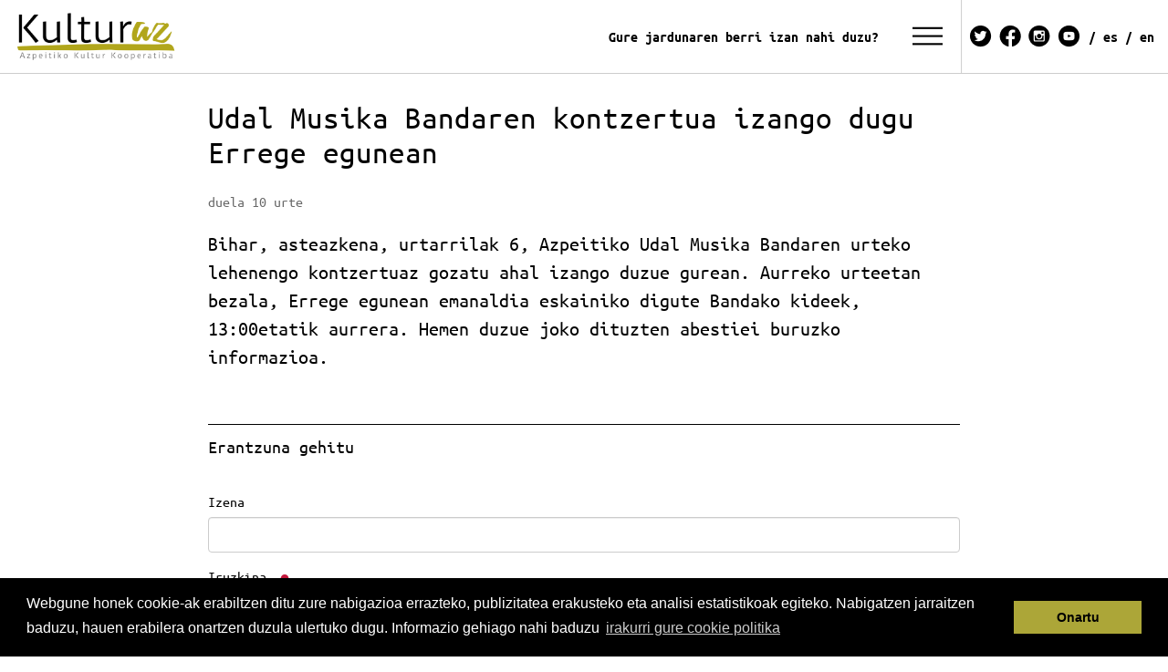

--- FILE ---
content_type: text/html;charset=utf-8
request_url: https://www.kulturaz.eus/albisteak/1922
body_size: 8369
content:
<!DOCTYPE html>
<html xmlns="http://www.w3.org/1999/xhtml" lang="eu" xml:lang="eu">

<head><meta http-equiv="Content-Type" content="text/html; charset=UTF-8" />
  <title>Udal Musika Bandaren kontzertua izango dugu Errege egunean — Kulturaz Azpeitiko Kultur Kooperatiba</title>
  <link rel="shortcut icon" type="image/x-icon" href="/++theme++sanagustin.theme/img/favicon.ico" />
  <link rel="apple-touch-icon" href="/++theme++sanagustin.theme/img/touch-icon/apple-touch-icon.png" />
  <link rel="apple-touch-icon-precomposed" sizes="144x144" href="/++theme++sanagustin.theme/img/touch-icon/touch-icon-144x144-precomposed.png" />
  <link rel="apple-touch-icon-precomposed" sizes="114x114" href="/++theme++sanagustin.theme/img/touch-icon/touch-icon-114x114-precomposed.png" />
  <link rel="apple-touch-icon-precomposed" sizes="72x72" href="/++theme++sanagustin.theme/img/touch-icon/touch-icon-72x72-precomposed.png" />
  <link rel="apple-touch-icon-precomposed" sizes="57x57" href="/++theme++sanagustin.theme/img/touch-icon/touch-icon-57x57-precomposed.png" />
  <link rel="apple-touch-icon-precomposed" href="/++theme++sanagustin.theme/img/touch-icon/touch-icon-precomposed.png" />
  <link rel="stylesheet" type="text/css" href="//cdnjs.cloudflare.com/ajax/libs/cookieconsent2/3.0.3/cookieconsent.min.css" />
  <script src="//cdnjs.cloudflare.com/ajax/libs/cookieconsent2/3.0.3/cookieconsent.min.js"></script>
  <script>
    window.addEventListener("load", function () {
      window.cookieconsent.initialise({
        "palette": {
          "popup": {
            "background": "#000"
          },
          "button": {
            "background": "#aca638"
          }
        },
        "content": {
          "message": "Webgune honek cookie-ak erabiltzen ditu zure nabigazioa errazteko, publizitatea erakusteko eta analisi estatistikoak egiteko. Nabigatzen jarraitzen baduzu, hauen erabilera onartzen duzula ulertuko dugu. Informazio gehiago nahi baduzu",
          "dismiss": "Onartu",
          "link": "irakurri gure cookie politika",
          "href": "https://kulturaz.eus/cookie-politika"
        }
      })
    });
  </script>

<meta name="DC.description" content="Bihar, asteazkena, urtarrilak 6, Azpeitiko Udal Musika Bandaren urteko lehenengo kontzertuaz gozatu ahal izango duzue gurean. Aurreko urteetan bezala, Errege egunean emanaldia eskainiko digute Bandako kideek, 13:00etatik aurrera.  Hemen  duzue joko dituzten abestiei buruzko informazioa." /><meta name="description" content="Bihar, asteazkena, urtarrilak 6, Azpeitiko Udal Musika Bandaren urteko lehenengo kontzertuaz gozatu ahal izango duzue gurean. Aurreko urteetan bezala, Errege egunean emanaldia eskainiko digute Bandako kideek, 13:00etatik aurrera.  Hemen  duzue joko dituzten abestiei buruzko informazioa." /><meta name="DC.format" content="text/plain" /><meta name="DC.type" content="Albistea" /><meta name="DC.date.valid_range" content="2016/01/05 - " /><meta name="DC.date.modified" content="2016-07-08T11:36:20+01:00" /><meta name="DC.date.created" content="2016-02-22T17:50:47+01:00" /><meta content="summary" name="twitter:card" /><meta content="Kulturaz Azpeitiko Kultur Kooperatiba" property="og:site_name" /><meta content="Udal Musika Bandaren kontzertua izango dugu Errege egunean" property="og:title" /><meta content="website" property="og:type" /><meta content="Bihar, asteazkena, urtarrilak 6, Azpeitiko Udal Musika Bandaren urteko lehenengo kontzertuaz gozatu ahal izango duzue gurean. Aurreko urteetan bezala, Errege egunean emanaldia eskainiko digute Bandako kideek, 13:00etatik aurrera.  Hemen  duzue joko dituzten abestiei buruzko informazioa." property="og:description" /><meta content="https://www.kulturaz.eus/albisteak/1922" property="og:url" /><meta content="https://www.kulturaz.eus/@@site-logo/KULTURAZ_LOGO_osoa_trans.png" property="og:image" /><meta content="image/png" property="og:image:type" /><meta name="viewport" content="width=device-width, initial-scale=1.0" /><meta name="generator" content="Plone - http://plone.com" /><link rel="canonical" href="https://www.kulturaz.eus/albisteak/1922" /><link rel="search" href="https://www.kulturaz.eus/@@search" title="Bilatu webgunean" /><link rel="stylesheet" type="text/css" href="https://www.kulturaz.eus/++plone++production/++unique++2024-01-29T16:47:22.924899/default.css" data-bundle="production" /><link rel="stylesheet" type="text/css" href="https://www.kulturaz.eus/++plone++static/++unique++2017-12-15%2015%3A09%3A57.853410/plone-compiled.css" data-bundle="plone" /><link rel="stylesheet" type="text/css" href="https://www.kulturaz.eus/++plone++static/++unique++2022-01-11%2012%3A32%3A51.712964/plone-legacy-compiled.css" data-bundle="plone-legacy" /><link rel="stylesheet" type="text/css" href="https://www.kulturaz.eus/++plone++static/++unique++2025-09-04%2012%3A14%3A53.442966/sanagustin.theme-bundle-compiled.css" data-bundle="sanagustin.theme-bundle" /><script type="text/javascript">PORTAL_URL = 'https://www.kulturaz.eus';</script><script type="text/javascript" src="https://www.kulturaz.eus/++plone++production/++unique++2024-01-29T16:47:22.924899/default.js" data-bundle="production"></script><script type="text/javascript" src="https://www.kulturaz.eus/++plone++static/++unique++2017-12-15%2015%3A09%3A57.853410/plone-compiled.js" data-bundle="plone"></script><script type="text/javascript" src="https://www.kulturaz.eus/++plone++static/++unique++2022-01-11%2012%3A32%3A51.712964/plone-legacy-compiled.js" data-bundle="plone-legacy"></script><script type="text/javascript" src="https://www.kulturaz.eus/++plone++static/++unique++2025-09-04%2012%3A14%3A53.442966/sanagustin.theme-bundle-compiled.js" data-bundle="sanagustin.theme-bundle"></script></head>

<body id="visual-portal-wrapper" class="frontend icons-off portaltype-news-item section-albisteak site-Plone subsection-1922 template-newsitem_view thumbs-off userrole-anonymous viewpermission-view" dir="ltr" data-i18ncatalogurl="https://www.kulturaz.eus/plonejsi18n" data-view-url="https://www.kulturaz.eus/albisteak/1922" data-pat-plone-modal="{&quot;actionOptions&quot;: {&quot;displayInModal&quot;: false}}" data-pat-tinymce="{&quot;loadingBaseUrl&quot;: &quot;https://www.kulturaz.eus/++plone++static/components/tinymce-builded/js/tinymce&quot;, &quot;relatedItems&quot;: {&quot;sort_order&quot;: &quot;ascending&quot;, &quot;vocabularyUrl&quot;: &quot;https://www.kulturaz.eus/@@getVocabulary?name=plone.app.vocabularies.Catalog&quot;, &quot;sort_on&quot;: &quot;sortable_title&quot;, &quot;folderTypes&quot;: [&quot;Folder&quot;, &quot;Large Plone Folder&quot;, &quot;Plone Site&quot;, &quot;FolderishPage&quot;, &quot;SubSite&quot;], &quot;rootPath&quot;: &quot;/Plone&quot;}, &quot;prependToScalePart&quot;: &quot;/@@images/image/&quot;, &quot;linkAttribute&quot;: &quot;UID&quot;, &quot;prependToUrl&quot;: &quot;/resolveuid/&quot;, &quot;imageTypes&quot;: [&quot;Image&quot;], &quot;upload&quot;: {&quot;maxFiles&quot;: 1, &quot;currentPath&quot;: &quot;/albisteak&quot;, &quot;initialFolder&quot;: &quot;6ca7ee67c5c948a594cc667fbddfe362&quot;, &quot;baseUrl&quot;: &quot;https://www.kulturaz.eus&quot;, &quot;uploadMultiple&quot;: false, &quot;relativePath&quot;: &quot;@@fileUpload&quot;, &quot;showTitle&quot;: false}, &quot;tiny&quot;: {&quot;templates&quot;: {}, &quot;content_css&quot;: &quot;https://www.kulturaz.eus/++plone++static/plone-compiled.css,https://www.kulturaz.eus/++plone++static/tinymce-styles.css,https://www.kulturaz.eus/++plone++static/components/tinymce-builded/js/tinymce/skins/lightgray/content.min.css,https://www.kulturaz.eus/++theme++sanagustin.theme/css/sanagustin.theme.tinymce.css&quot;, &quot;external_plugins&quot;: {}, &quot;plugins&quot;: [&quot;plonelink&quot;, &quot;ploneimage&quot;, &quot;importcss&quot;, &quot;advlist&quot;, &quot;code&quot;, &quot;fullscreen&quot;, &quot;hr&quot;, &quot;lists&quot;, &quot;media&quot;, &quot;nonbreaking&quot;, &quot;noneditable&quot;, &quot;pagebreak&quot;, &quot;paste&quot;, &quot;preview&quot;, &quot;print&quot;, &quot;searchreplace&quot;, &quot;tabfocus&quot;, &quot;table&quot;, &quot;visualchars&quot;, &quot;wordcount&quot;], &quot;toolbar&quot;: &quot;ltr rtl | undo redo | styleselect | bold italic | alignleft aligncenter alignright alignjustify | bullist numlist outdent indent | unlink plonelink ploneimage&quot;, &quot;menubar&quot;: [&quot;edit&quot;, &quot;table&quot;, &quot;format&quot;, &quot;toolsview&quot;, &quot;insert&quot;], &quot;importcss_file_filter&quot;: &quot;https://www.kulturaz.eus/++plone++static/tinymce-styles.css&quot;, &quot;menu&quot;: {&quot;insert&quot;: {&quot;items&quot;: &quot;link media | template hr&quot;, &quot;title&quot;: &quot;Insert&quot;}, &quot;format&quot;: {&quot;items&quot;: &quot;bold italic underline strikethrough superscript subscript | formats | removeformat&quot;, &quot;title&quot;: &quot;Format&quot;}, &quot;edit&quot;: {&quot;items&quot;: &quot;undo redo | cut copy paste pastetext | searchreplace textpattern selectall | textcolor&quot;, &quot;title&quot;: &quot;Edit&quot;}, &quot;table&quot;: {&quot;items&quot;: &quot;inserttable tableprops deletetable | cell row column&quot;, &quot;title&quot;: &quot;Table&quot;}, &quot;tools&quot;: {&quot;items&quot;: &quot;spellchecker charmap emoticons insertdatetime layer code&quot;, &quot;title&quot;: &quot;Tools&quot;}, &quot;view&quot;: {&quot;items&quot;: &quot;visualaid visualchars visualblocks preview fullpage fullscreen&quot;, &quot;title&quot;: &quot;View&quot;}}, &quot;browser_spellcheck&quot;: true, &quot;entity_encoding&quot;: &quot;raw&quot;, &quot;style_formats&quot;: [{&quot;items&quot;: [{&quot;title&quot;: &quot;Header 1&quot;, &quot;format&quot;: &quot;h1&quot;}, {&quot;title&quot;: &quot;Header 2&quot;, &quot;format&quot;: &quot;h2&quot;}, {&quot;title&quot;: &quot;Header 3&quot;, &quot;format&quot;: &quot;h3&quot;}, {&quot;title&quot;: &quot;Header 4&quot;, &quot;format&quot;: &quot;h4&quot;}, {&quot;title&quot;: &quot;Header 5&quot;, &quot;format&quot;: &quot;h5&quot;}, {&quot;title&quot;: &quot;Header 6&quot;, &quot;format&quot;: &quot;h6&quot;}], &quot;title&quot;: &quot;Headers&quot;}, {&quot;items&quot;: [{&quot;title&quot;: &quot;Paragraph&quot;, &quot;format&quot;: &quot;p&quot;}, {&quot;title&quot;: &quot;Blockquote&quot;, &quot;format&quot;: &quot;blockquote&quot;}, {&quot;title&quot;: &quot;Div&quot;, &quot;format&quot;: &quot;div&quot;}, {&quot;title&quot;: &quot;Pre&quot;, &quot;format&quot;: &quot;pre&quot;}], &quot;title&quot;: &quot;Block&quot;}, {&quot;items&quot;: [{&quot;title&quot;: &quot;Bold&quot;, &quot;icon&quot;: &quot;bold&quot;, &quot;format&quot;: &quot;bold&quot;}, {&quot;title&quot;: &quot;Italic&quot;, &quot;icon&quot;: &quot;italic&quot;, &quot;format&quot;: &quot;italic&quot;}, {&quot;title&quot;: &quot;Underline&quot;, &quot;icon&quot;: &quot;underline&quot;, &quot;format&quot;: &quot;underline&quot;}, {&quot;title&quot;: &quot;Strikethrough&quot;, &quot;icon&quot;: &quot;strikethrough&quot;, &quot;format&quot;: &quot;strikethrough&quot;}, {&quot;title&quot;: &quot;Superscript&quot;, &quot;icon&quot;: &quot;superscript&quot;, &quot;format&quot;: &quot;superscript&quot;}, {&quot;title&quot;: &quot;Subscript&quot;, &quot;icon&quot;: &quot;subscript&quot;, &quot;format&quot;: &quot;subscript&quot;}, {&quot;title&quot;: &quot;Code&quot;, &quot;icon&quot;: &quot;code&quot;, &quot;format&quot;: &quot;code&quot;}], &quot;title&quot;: &quot;Inline&quot;}, {&quot;items&quot;: [{&quot;title&quot;: &quot;Left&quot;, &quot;icon&quot;: &quot;alignleft&quot;, &quot;format&quot;: &quot;alignleft&quot;}, {&quot;title&quot;: &quot;Center&quot;, &quot;icon&quot;: &quot;aligncenter&quot;, &quot;format&quot;: &quot;aligncenter&quot;}, {&quot;title&quot;: &quot;Right&quot;, &quot;icon&quot;: &quot;alignright&quot;, &quot;format&quot;: &quot;alignright&quot;}, {&quot;title&quot;: &quot;Justify&quot;, &quot;icon&quot;: &quot;alignjustify&quot;, &quot;format&quot;: &quot;alignjustify&quot;}], &quot;title&quot;: &quot;Alignment&quot;}, {&quot;items&quot;: [{&quot;title&quot;: &quot;Listing&quot;, &quot;classes&quot;: &quot;listing&quot;, &quot;selector&quot;: &quot;table&quot;}], &quot;title&quot;: &quot;Tables&quot;}], &quot;resize&quot;: &quot;both&quot;, &quot;formats&quot;: {&quot;clearfix&quot;: {&quot;classes&quot;: &quot;clearfix&quot;, &quot;block&quot;: &quot;div&quot;}, &quot;discreet&quot;: {&quot;inline&quot;: &quot;span&quot;, &quot;classes&quot;: &quot;discreet&quot;}}, &quot;importcss_append&quot;: true}, &quot;base_url&quot;: &quot;https://www.kulturaz.eus/albisteak/1922&quot;}" data-portal-url="https://www.kulturaz.eus" data-pat-pickadate="{&quot;date&quot;: {&quot;selectYears&quot;: 200}, &quot;time&quot;: {&quot;interval&quot;: 5 } }" data-base-url="https://www.kulturaz.eus/albisteak/1922"><section id="portal-toolbar">
  </section><div class="outer-wrapper">
    <div class="topmainsiteviewlet">
    </div>

    <header id="content-header" role="banner">
      <div class="container">
        
      <div id="portal-header">
    <a id="portal-logo" title="Kulturaz" href="https://www.kulturaz.eus">
    <img src="https://www.kulturaz.eus/@@site-logo/KULTURAZ_LOGO_osoa_trans.png" alt="Kulturaz Azpeitiko Kultur Kooperatiba" title="Kulturaz Azpeitiko Kultur Kooperatiba" /></a>

<div id="menu-destakatua">
    <ul>
      <li>
        <a href="https://kulturaz.eus/buletina">Gure jardunaren berri izan nahi duzu?</a>
      </li>
    </ul>
</div>






<ul id="socials">
    <li>
        <a href="https://twitter.com/kulturaz_koop">
            <img src="++theme++sanagustin.theme/img/twitterheader.png" />
        </a>
    </li>
    <li>
        <a href="https://www.facebook.com/kulturazkoop">
            <img src="++theme++sanagustin.theme/img/facebookheader.png" />
        </a>
    </li>
    <li>
        <a href="https://www.instagram.com/kulturaz_koop/">
            <img src="++theme++sanagustin.theme/img/instagramheader.png" />
        </a>
    </li>
    <li>
        <a href="https://www.youtube.com/channel/UCSkoR0hzxyFdUdkVubRf-AQ">
            <img src="++theme++sanagustin.theme/img/youtubeheader.png" />
        </a>
    </li>
</ul>
<ul id="languages">
    <li>
        <a href="http://www.kulturaz.eus/servicios">
            ES
        </a>
    </li>
    <li>
        <a href="http://www.kulturaz.eus/services">
            EN
        </a>
    </li>
</ul>

<script type="text/javascript">
  $(document).ready(function(){
    $('.collapse').on('hide.bs.collapse', function () {
      $('.if-not-collapsed').hide();
      $('.if-collapsed').fadeIn('slow');
    });
    $('.collapse').on('show.bs.collapse', function () {
      $('.if-not-collapsed').fadeIn('slow');
      $('.if-collapsed').hide();
    });
  });

</script>
<nav id="collapsenav" class="navbar">
  <div class="navbar-header">
    <button type="button" class="navbar-toggle" data-toggle="collapse" data-target=".navbar-collapse">
      <span class="if-collapsed" style="display:block"></span>
      <span class="if-not-collapsed" style="display:none"></span>
    </button>
  </div>

  <div class="plone-navbar-collapse collapse navbar-collapse" id="navbarSupportedContent">
    <ul class="navbar-nav mr-auto">
        
            
            <li class="nav-item">
                <ul>
<li><a data-val="1aaed196a7e541eebadab34f260dbad0" href="https://www.kulturaz.eus/agenda" data-linktype="internal">Agenda</a></li>
<li><a data-val="http://kulturaz.korpoweb.com/proiektuak" href="https://www.kulturaz.eus/../../../proiektuak" data-linktype="external">Proiektuak</a></li>
<li><a data-val="https://www.kulturaz.eus/albisteak" href="https://www.kulturaz.eus/../../../albisteak" data-linktype="external">Albisteak</a></li>
</ul>
            </li>
        
            
            <li class="nav-item">
                <ul>
<li><a data-val="http://kulturaz.korpoweb.com/kulturaz-kooperatiba" href="https://www.kulturaz.eus/../../../kulturaz-kooperatiba" data-linktype="external">Kooperatiba</a></li>
<li><a href="https://kulturazartxibategidigitala.eus/" data-linktype="external" data-val="https://kulturazartxibategidigitala.eus/">Artxibategi digitala</a></li>
<li><a data-val="http://kulturaz.korpoweb.com/ostalaritza" href="https://www.kulturaz.eus/../../../ostalaritza" data-linktype="external">Ostalaritza</a></li>
</ul>
            </li>
        
            
            <li class="nav-item">
                <ul>
<li><a data-val="http://kulturaz.korpoweb.com/sanagustin-kulturgunea" href="https://www.kulturaz.eus/../../../sanagustin-kulturgunea" data-linktype="external">Sanagustin Kulturgunea</a></li>
<li><a data-val="ab3215a89c6d421880fbc16e67b02450" href="https://www.kulturaz.eus/soreasu-antzokia" data-linktype="internal">Soreasu Antzokia</a></li>
<li><a data-val="113a5aefdd494c478ff8ef9ca5b0f9e1" href="https://www.kulturaz.eus/dinamoa" data-linktype="internal">Dinamoa Sormen gunea</a></li>
<!-- <li><a href="../../../resolveuid/b4df2eed212540f589c6ed0730bc00ff" data-linktype="internal" data-val="b4df2eed212540f589c6ed0730bc00ff">Hizlandia</a></li> --></ul>
            </li>
        
            
            <li class="nav-item">
                <ul>
<li><a data-val="http://kulturaz.korpoweb.com/kontaktua" href="https://www.kulturaz.eus/../../../kontaktua" data-linktype="external">Kontaktua</a></li>
<li><a data-val="http://kulturaz.korpoweb.com/faq" href="https://www.kulturaz.eus/../../../faq" data-linktype="external">Ohiko Galderak</a></li>
<li><a data-val="https://www.kulturaz.eus/ikus-entzunezkoak" href="https://www.kulturaz.eus/../../../ikus-entzunezkoak" data-linktype="external">Ikus-entzunezkoak</a></li>
<li>I<a data-val="3f1c57e4158d4e64bcfd87d048385bac" href="https://www.kulturaz.eus/iradokizun-kutxa" data-linktype="internal">radokizun kutxa</a></li>
</ul>
            </li>
        
  </ul>
  </div>
</nav>



</div>

    
        
      </div>
    </header>
    <div class="row">
      <aside id="global_statusmessage">
      

      <div>
      </div>
    </aside>
    </div>
    <div id="above-content-wrapper">
      <section id="viewlet-above-content">  <nav id="portal-breadcrumbs" class="plone-breadcrumb" role="navigation">
  <div class="container">
    <span id="breadcrumbs-you-are-here" class="hiddenStructure">Hemen zaude:</span>
    <ol aria-labelledby="breadcrumbs-you-are-here">
      <li id="breadcrumbs-home">
        <a href="https://www.kulturaz.eus">Hasiera</a>
      </li>
      <li id="breadcrumbs-1">
        
          <a href="https://www.kulturaz.eus/albisteak">Albisteak</a>
          
        
      </li>
      <li id="breadcrumbs-2">
        
          
          <span id="breadcrumbs-current">Udal Musika Bandaren kontzertua izango dugu Errege egunean</span>
        
      </li>
    </ol>
  </div>
</nav>

</section>
    </div>
    <div id="root-container" class="container">
      <main id="main-container" class="row row-offcanvas row-offcanvas-right" role="main">
        

    

    <div class="col-xs-12 col-sm-12">
      <div class="row">
        <div class="col-xs-12 col-sm-12">
          <article id="content">

          
    <div class="row">
      <div class="col-sm-2">
      </div>
      <div class="col-sm-8">
          <header>
            <div id="viewlet-above-content-title"><span id="social-tags-body" style="display: none" itemscope="" itemtype="http://schema.org/WebPage">
  <span itemprop="name">Udal Musika Bandaren kontzertua izango dugu Errege egunean</span>
  <span itemprop="description">Bihar, asteazkena, urtarrilak 6, Azpeitiko Udal Musika Bandaren urteko lehenengo kontzertuaz gozatu ahal izango duzue gurean. Aurreko urteetan bezala, Errege egunean emanaldia eskainiko digute Bandako kideek, 13:00etatik aurrera.  Hemen  duzue joko dituzten abestiei buruzko informazioa.</span>
  <span itemprop="url">https://www.kulturaz.eus/albisteak/1922</span>
  <span itemprop="image">https://www.kulturaz.eus/@@site-logo/KULTURAZ_LOGO_osoa_trans.png</span>
</span>
</div>
            
                <h1 class="documentFirstHeading">Udal Musika Bandaren kontzertua izango dugu Errege egunean</h1>
            
            <div id="viewlet-below-content-title"><div class="documentByLine" id="plone-document-byline">

  
    
      <span class="documentPublished">
        <span class="pat-moment" data-pat-moment="format:relative;">
          2016/01/05
        </span>
      </span>
    
  
</div>



</div>

            
                <div class="documentDescription description">Bihar, asteazkena, urtarrilak 6, Azpeitiko Udal Musika Bandaren urteko lehenengo kontzertuaz gozatu ahal izango duzue gurean. Aurreko urteetan bezala, Errege egunean emanaldia eskainiko digute Bandako kideek, 13:00etatik aurrera.  Hemen  duzue joko dituzten abestiei buruzko informazioa.</div>
            
          </header>

          <section id="viewlet-above-content-body"></section>
          <section id="content-core">
            
              <div id="parent-fieldname-text" class=""></div>
            
          </section>
          <section id="viewlet-below-content-body">



    <div class="visualClear"><!-- --></div>

    <div class="documentActions">
        

        

    </div>

</section>
        </div>
      <div class="col-sm-2">
      </div>
    </div>

        </article>
        </div>
      </div>

      
      <footer class="row">
        <div class="col-xs-12 col-sm-8 col-sm-push-2">
          <div id="viewlet-below-content">




    

    

    

    <div id="commenting" class="reply">

        <fieldset>

            <legend>Erantzuna gehitu</legend>

            

                

                

                
                  
                

                <form data-pat-autotoc="levels: legend; section: fieldset; className: autotabs" class="rowlike enableUnloadProtection   kssattr-formname-newsitem_view" action="https://www.kulturaz.eus/albisteak/1922/newsitem_view" method="post" enctype="multipart/form-data">

                    

                    
                      

                      <!-- Default fieldset -->
                      

                          

                              

                              
                                  
                                      
                                          
                                              <div data-pat-inlinevalidation="{&quot;type&quot;:&quot;z3c.form&quot;}" class="field pat-inlinevalidation kssattr-fieldname-form.widgets.in_reply_to empty" data-fieldname="form.widgets.in_reply_to" id="formfield-form-widgets-in_reply_to">
    

    <div class="fieldErrorBox"></div>

    
<input id="form-widgets-in_reply_to" name="form.widgets.in_reply_to" value="" class="hidden-widget" type="hidden" />


</div>

                                          
                                      
                                  
                                      
                                          
                                              <div data-pat-inlinevalidation="{&quot;type&quot;:&quot;z3c.form&quot;}" class="field pat-inlinevalidation kssattr-fieldname-form.widgets.author_name empty" data-fieldname="form.widgets.author_name" id="formfield-form-widgets-author_name">
    <label for="form-widgets-author_name" class="horizontal">
        Izena

        

        
    </label>

    <div class="fieldErrorBox"></div>

    
    <input id="form-widgets-author_name" name="form.widgets.author_name" class="text-widget textline-field" value="" type="text" />


</div>

                                          
                                      
                                  
                                      
                                          
                                              <div data-pat-inlinevalidation="{&quot;type&quot;:&quot;z3c.form&quot;}" class="field pat-inlinevalidation kssattr-fieldname-form.widgets.author_email empty" data-fieldname="form.widgets.author_email" id="formfield-form-widgets-author_email">
    

    <div class="fieldErrorBox"></div>

    
<input id="form-widgets-author_email" name="form.widgets.author_email" value="" class="hidden-widget" type="hidden" />


</div>

                                          
                                      
                                  
                                      
                                          
                                              <div data-pat-inlinevalidation="{&quot;type&quot;:&quot;z3c.form&quot;}" class="field pat-inlinevalidation kssattr-fieldname-form.widgets.text empty" data-fieldname="form.widgets.text" id="formfield-form-widgets-comment-text">
    <label for="form-widgets-comment-text" class="horizontal">
        Iruzkina

        <span class="required horizontal" title="Beharrezkoa"> </span>

        
    </label>

    <div class="fieldErrorBox"></div>

    
<textarea id="form-widgets-comment-text" name="form.widgets.text" class="textarea-widget required text-field autoresize"></textarea>


</div>

                                          
                                      
                                  
                                      
                                          
                                              <div data-pat-inlinevalidation="{&quot;type&quot;:&quot;z3c.form&quot;}" class="field pat-inlinevalidation kssattr-fieldname-form.widgets.user_notification" data-fieldname="form.widgets.user_notification" id="formfield-form-widgets-user_notification">

    
<span class="option">
  <input id="form-widgets-user_notification-0" name="form.widgets.user_notification:list" value="selected" class="single-checkbox-widget bool-field" type="hidden" />
</span>



    

    <div class="fieldErrorBox"></div>

</div>

                                          
                                      
                                  
                                      
                                          
                                              <div data-pat-inlinevalidation="{&quot;type&quot;:&quot;z3c.form&quot;}" class="field pat-inlinevalidation kssattr-fieldname-form.widgets.captcha empty" data-fieldname="form.widgets.captcha" id="formfield-form-widgets-captcha">
    <label for="form-widgets-captcha" class="horizontal">
        Captcha

        

        
    </label>

    <div class="fieldErrorBox"></div>

    
<script src="https://www.google.com/recaptcha/api.js?hl=eu" async="async" defer="defer"></script>
<div class="g-recaptcha" data-sitekey="6LfM0xcTAAAAAJeSuD2x6lCJyCxz8KYqXv9nafrm" data-theme="light" data-type="image"></div>
<noscript>
  <div style="width: 302px; height: 352px;">
    <div style="width: 302px; height: 352px; position: relative;">
      <div style="width: 302px; height: 352px; position: absolute;">
        <iframe src="https://www.google.com/recaptcha/api/fallback?k=6LfM0xcTAAAAAJeSuD2x6lCJyCxz8KYqXv9nafrm&amp;hl=eu" frameborder="0" scrolling="no" style="width: 302px; height:352px; border-style: none;">
        </iframe>
      </div>
      <div style="width: 250px; height: 80px; position: absolute;&#10;               border-style: none; margin: 0px; padding: 0px;&#10;               bottom: 21px; left: 25px;  right: 25px;">
            <textarea id="g-recaptcha-response" name="g-recaptcha-response" class="g-recaptcha-response" style="width: 250px; height: 80px; border: 1px solid #c1c1c1;&#10;                     margin: 0px; padding: 0px; resize: none;" value=""></textarea>
      </div>
    </div>
  </div>
</noscript>

</div>

                                          
                                      
                                  
                              
                          

                          <!-- Secondary fieldsets -->
                          

                      
                    

                    

                    
                        
                            <div class="formControls">
                                
                                    
<input id="form-buttons-comment" name="form.buttons.comment" class="submit-widget button-field context" value="Eman erantzuna" type="submit" />


                                
                                    
<input id="form-buttons-cancel" name="form.buttons.cancel" class="submit-widget button-field standalone hide" value="Ezeztatu" type="submit" />


                                
                            </div>
                        
                    

                    
                    

                </form>
            


        </fieldset>
    </div>


</div>
        </div>
      </footer>
    </div>
  
        <div id="column1-container">
        </div>
        <div id="column2-container">
        </div>
      </main>
      <!--/row-->
    </div>
    <!--/container-->
  </div><!--/outer-wrapper --><footer id="portal-footer-wrapper" role="contentinfo">
    <div class="container" id="portal-footer">
      <div class="row">
	<div class="col-xs-12">
		

	</div>
</div>

<script>
  (function(i,s,o,g,r,a,m){i['GoogleAnalyticsObject']=r;i[r]=i[r]||function(){
  (i[r].q=i[r].q||[]).push(arguments)},i[r].l=1*new Date();a=s.createElement(o),
  m=s.getElementsByTagName(o)[0];a.async=1;a.src=g;m.parentNode.insertBefore(a,m)
  })(window,document,'script','https://www.google-analytics.com/analytics.js','ga');

  ga('create', 'UA-35599421-1', 'auto');
  ga('send', 'pageview');

</script>


<div>
  <section class="portlet portletClassic" id="egoitzak">

    <div class="row">
      <div class="col-sm-12"><img src="/++theme++sanagustin.theme/img/logoa-bw.png" /></div>
      <div class="col-sm-4">
        <div class="egoitza">
          <a href="/soreasu-antzokia"><img src="/++theme++sanagustin.theme/img/logoa_soreasu.png" /></a>
          <h4>SOREASU ANTZOKIA</h4>
          <a href="https://www.google.com/maps/place/Soreasu+Antzokia+(Kulturaz+Azpeitiko+Kooperatiba)/@43.1863907,-2.2655539,17z/data=!3m1!5s0xd51cd021ff8efa1:0xa12e8deca0dae194!4m6!3m5!1s0xd51cd021b0c2f9b:0xbff1625a0c8f2c76!8m2!3d43.1861785!4d-2.2642464!16s%2Fg%2F11bwhb8wcl">
            <p>Soreasu Auzunean z/g<br />
              Azpeitia 20730</p>
          </a>

        </div>
      </div>
      <div class="col-sm-4">
        <div class="egoitza">
          <a href="/sanagustin-kulturgunea"><img src="/++theme++sanagustin.theme/img/logoa_sanagustin.png" /></a>
          <h4>SANAGUSTIN KULTURGUNEA</h4>
          <a href="https://www.google.com/maps/place/Sanagustin+kulturgunea+(Kulturaz+Azpeitiko+kooperatiba)/@43.1863907,-2.2655539,17z/data=!4m14!1m7!3m6!1s0xd51cd021b0c2f9b:0xbff1625a0c8f2c76!2sSoreasu+Antzokia+(Kulturaz+Azpeitiko+Kooperatiba)!8m2!3d43.1861785!4d-2.2642464!16s%2Fg%2F11bwhb8wcl!3m5!1s0xd51cd03a84f7127:0x1e5fe596c85fb538!8m2!3d43.1839793!4d-2.2659658!16s%2Fg%2F11cn5ll_c9">
            <p>Plaza nagusia 5, behea<br />
              Azpeitia 20730</p>
          </a>
        </div>
      </div>
      <div class="col-sm-4">
        <div class="egoitza">
          <a href="/dinamoa-sormen-gunea"><img src="/++theme++sanagustin.theme/img/logoa_dinamoa.png" /></a>
          <h4>DINAMOA SORMEN GUNEA</h4>
          <a href="https://www.google.com/maps/place/Dinamoa+sormen+gunea/@43.1863369,-2.2636777,20z/data=!4m14!1m7!3m6!1s0xd51cd021b0c2f9b:0xbff1625a0c8f2c76!2sSoreasu+Antzokia+(Kulturaz+Azpeitiko+Kooperatiba)!8m2!3d43.1861785!4d-2.2642464!16s%2Fg%2F11bwhb8wcl!3m5!1s0xd51cd021e6a0aa5:0x442bbcd49b18a0!8m2!3d43.1861911!4d-2.2640393!16s%2Fg%2F11gg_tzth7">
            <p>Soreasu Auzunean z/g<br />
              Azpeitia 20730</p>
          </a>
        </div>
      </div>
    </div>

  </section>
  <section class="portlet portletClassic" id="portal-footer-sponsors">
    <div class="portletContent">
      <img alt="Lau logo batera erakusten duen irudia" src="https://www.kulturaz.eus/++theme++sanagustin.theme/img/kulturaz-web-footer-berria.png" />
    </div>

    <ul class="portal-actions">
      <li><a href="/lege_oharra">Lege Oharra</a></li>
      <li><a href="/pribatutasun_politika">Pribatutasun politika</a></li>
      <li><a href="/cookien_politika">Cookien politika</a></li>
      <ul>
  </ul></ul></section>
</div>


    </div>
  </footer></body>

</html>

--- FILE ---
content_type: text/html; charset=utf-8
request_url: https://www.google.com/recaptcha/api2/anchor?ar=1&k=6LfM0xcTAAAAAJeSuD2x6lCJyCxz8KYqXv9nafrm&co=aHR0cHM6Ly93d3cua3VsdHVyYXouZXVzOjQ0Mw..&hl=eu&type=image&v=9TiwnJFHeuIw_s0wSd3fiKfN&theme=light&size=normal&anchor-ms=20000&execute-ms=30000&cb=rp19bj7e2zfg
body_size: 49204
content:
<!DOCTYPE HTML><html dir="ltr" lang="eu"><head><meta http-equiv="Content-Type" content="text/html; charset=UTF-8">
<meta http-equiv="X-UA-Compatible" content="IE=edge">
<title>reCAPTCHA</title>
<style type="text/css">
/* cyrillic-ext */
@font-face {
  font-family: 'Roboto';
  font-style: normal;
  font-weight: 400;
  font-stretch: 100%;
  src: url(//fonts.gstatic.com/s/roboto/v48/KFO7CnqEu92Fr1ME7kSn66aGLdTylUAMa3GUBHMdazTgWw.woff2) format('woff2');
  unicode-range: U+0460-052F, U+1C80-1C8A, U+20B4, U+2DE0-2DFF, U+A640-A69F, U+FE2E-FE2F;
}
/* cyrillic */
@font-face {
  font-family: 'Roboto';
  font-style: normal;
  font-weight: 400;
  font-stretch: 100%;
  src: url(//fonts.gstatic.com/s/roboto/v48/KFO7CnqEu92Fr1ME7kSn66aGLdTylUAMa3iUBHMdazTgWw.woff2) format('woff2');
  unicode-range: U+0301, U+0400-045F, U+0490-0491, U+04B0-04B1, U+2116;
}
/* greek-ext */
@font-face {
  font-family: 'Roboto';
  font-style: normal;
  font-weight: 400;
  font-stretch: 100%;
  src: url(//fonts.gstatic.com/s/roboto/v48/KFO7CnqEu92Fr1ME7kSn66aGLdTylUAMa3CUBHMdazTgWw.woff2) format('woff2');
  unicode-range: U+1F00-1FFF;
}
/* greek */
@font-face {
  font-family: 'Roboto';
  font-style: normal;
  font-weight: 400;
  font-stretch: 100%;
  src: url(//fonts.gstatic.com/s/roboto/v48/KFO7CnqEu92Fr1ME7kSn66aGLdTylUAMa3-UBHMdazTgWw.woff2) format('woff2');
  unicode-range: U+0370-0377, U+037A-037F, U+0384-038A, U+038C, U+038E-03A1, U+03A3-03FF;
}
/* math */
@font-face {
  font-family: 'Roboto';
  font-style: normal;
  font-weight: 400;
  font-stretch: 100%;
  src: url(//fonts.gstatic.com/s/roboto/v48/KFO7CnqEu92Fr1ME7kSn66aGLdTylUAMawCUBHMdazTgWw.woff2) format('woff2');
  unicode-range: U+0302-0303, U+0305, U+0307-0308, U+0310, U+0312, U+0315, U+031A, U+0326-0327, U+032C, U+032F-0330, U+0332-0333, U+0338, U+033A, U+0346, U+034D, U+0391-03A1, U+03A3-03A9, U+03B1-03C9, U+03D1, U+03D5-03D6, U+03F0-03F1, U+03F4-03F5, U+2016-2017, U+2034-2038, U+203C, U+2040, U+2043, U+2047, U+2050, U+2057, U+205F, U+2070-2071, U+2074-208E, U+2090-209C, U+20D0-20DC, U+20E1, U+20E5-20EF, U+2100-2112, U+2114-2115, U+2117-2121, U+2123-214F, U+2190, U+2192, U+2194-21AE, U+21B0-21E5, U+21F1-21F2, U+21F4-2211, U+2213-2214, U+2216-22FF, U+2308-230B, U+2310, U+2319, U+231C-2321, U+2336-237A, U+237C, U+2395, U+239B-23B7, U+23D0, U+23DC-23E1, U+2474-2475, U+25AF, U+25B3, U+25B7, U+25BD, U+25C1, U+25CA, U+25CC, U+25FB, U+266D-266F, U+27C0-27FF, U+2900-2AFF, U+2B0E-2B11, U+2B30-2B4C, U+2BFE, U+3030, U+FF5B, U+FF5D, U+1D400-1D7FF, U+1EE00-1EEFF;
}
/* symbols */
@font-face {
  font-family: 'Roboto';
  font-style: normal;
  font-weight: 400;
  font-stretch: 100%;
  src: url(//fonts.gstatic.com/s/roboto/v48/KFO7CnqEu92Fr1ME7kSn66aGLdTylUAMaxKUBHMdazTgWw.woff2) format('woff2');
  unicode-range: U+0001-000C, U+000E-001F, U+007F-009F, U+20DD-20E0, U+20E2-20E4, U+2150-218F, U+2190, U+2192, U+2194-2199, U+21AF, U+21E6-21F0, U+21F3, U+2218-2219, U+2299, U+22C4-22C6, U+2300-243F, U+2440-244A, U+2460-24FF, U+25A0-27BF, U+2800-28FF, U+2921-2922, U+2981, U+29BF, U+29EB, U+2B00-2BFF, U+4DC0-4DFF, U+FFF9-FFFB, U+10140-1018E, U+10190-1019C, U+101A0, U+101D0-101FD, U+102E0-102FB, U+10E60-10E7E, U+1D2C0-1D2D3, U+1D2E0-1D37F, U+1F000-1F0FF, U+1F100-1F1AD, U+1F1E6-1F1FF, U+1F30D-1F30F, U+1F315, U+1F31C, U+1F31E, U+1F320-1F32C, U+1F336, U+1F378, U+1F37D, U+1F382, U+1F393-1F39F, U+1F3A7-1F3A8, U+1F3AC-1F3AF, U+1F3C2, U+1F3C4-1F3C6, U+1F3CA-1F3CE, U+1F3D4-1F3E0, U+1F3ED, U+1F3F1-1F3F3, U+1F3F5-1F3F7, U+1F408, U+1F415, U+1F41F, U+1F426, U+1F43F, U+1F441-1F442, U+1F444, U+1F446-1F449, U+1F44C-1F44E, U+1F453, U+1F46A, U+1F47D, U+1F4A3, U+1F4B0, U+1F4B3, U+1F4B9, U+1F4BB, U+1F4BF, U+1F4C8-1F4CB, U+1F4D6, U+1F4DA, U+1F4DF, U+1F4E3-1F4E6, U+1F4EA-1F4ED, U+1F4F7, U+1F4F9-1F4FB, U+1F4FD-1F4FE, U+1F503, U+1F507-1F50B, U+1F50D, U+1F512-1F513, U+1F53E-1F54A, U+1F54F-1F5FA, U+1F610, U+1F650-1F67F, U+1F687, U+1F68D, U+1F691, U+1F694, U+1F698, U+1F6AD, U+1F6B2, U+1F6B9-1F6BA, U+1F6BC, U+1F6C6-1F6CF, U+1F6D3-1F6D7, U+1F6E0-1F6EA, U+1F6F0-1F6F3, U+1F6F7-1F6FC, U+1F700-1F7FF, U+1F800-1F80B, U+1F810-1F847, U+1F850-1F859, U+1F860-1F887, U+1F890-1F8AD, U+1F8B0-1F8BB, U+1F8C0-1F8C1, U+1F900-1F90B, U+1F93B, U+1F946, U+1F984, U+1F996, U+1F9E9, U+1FA00-1FA6F, U+1FA70-1FA7C, U+1FA80-1FA89, U+1FA8F-1FAC6, U+1FACE-1FADC, U+1FADF-1FAE9, U+1FAF0-1FAF8, U+1FB00-1FBFF;
}
/* vietnamese */
@font-face {
  font-family: 'Roboto';
  font-style: normal;
  font-weight: 400;
  font-stretch: 100%;
  src: url(//fonts.gstatic.com/s/roboto/v48/KFO7CnqEu92Fr1ME7kSn66aGLdTylUAMa3OUBHMdazTgWw.woff2) format('woff2');
  unicode-range: U+0102-0103, U+0110-0111, U+0128-0129, U+0168-0169, U+01A0-01A1, U+01AF-01B0, U+0300-0301, U+0303-0304, U+0308-0309, U+0323, U+0329, U+1EA0-1EF9, U+20AB;
}
/* latin-ext */
@font-face {
  font-family: 'Roboto';
  font-style: normal;
  font-weight: 400;
  font-stretch: 100%;
  src: url(//fonts.gstatic.com/s/roboto/v48/KFO7CnqEu92Fr1ME7kSn66aGLdTylUAMa3KUBHMdazTgWw.woff2) format('woff2');
  unicode-range: U+0100-02BA, U+02BD-02C5, U+02C7-02CC, U+02CE-02D7, U+02DD-02FF, U+0304, U+0308, U+0329, U+1D00-1DBF, U+1E00-1E9F, U+1EF2-1EFF, U+2020, U+20A0-20AB, U+20AD-20C0, U+2113, U+2C60-2C7F, U+A720-A7FF;
}
/* latin */
@font-face {
  font-family: 'Roboto';
  font-style: normal;
  font-weight: 400;
  font-stretch: 100%;
  src: url(//fonts.gstatic.com/s/roboto/v48/KFO7CnqEu92Fr1ME7kSn66aGLdTylUAMa3yUBHMdazQ.woff2) format('woff2');
  unicode-range: U+0000-00FF, U+0131, U+0152-0153, U+02BB-02BC, U+02C6, U+02DA, U+02DC, U+0304, U+0308, U+0329, U+2000-206F, U+20AC, U+2122, U+2191, U+2193, U+2212, U+2215, U+FEFF, U+FFFD;
}
/* cyrillic-ext */
@font-face {
  font-family: 'Roboto';
  font-style: normal;
  font-weight: 500;
  font-stretch: 100%;
  src: url(//fonts.gstatic.com/s/roboto/v48/KFO7CnqEu92Fr1ME7kSn66aGLdTylUAMa3GUBHMdazTgWw.woff2) format('woff2');
  unicode-range: U+0460-052F, U+1C80-1C8A, U+20B4, U+2DE0-2DFF, U+A640-A69F, U+FE2E-FE2F;
}
/* cyrillic */
@font-face {
  font-family: 'Roboto';
  font-style: normal;
  font-weight: 500;
  font-stretch: 100%;
  src: url(//fonts.gstatic.com/s/roboto/v48/KFO7CnqEu92Fr1ME7kSn66aGLdTylUAMa3iUBHMdazTgWw.woff2) format('woff2');
  unicode-range: U+0301, U+0400-045F, U+0490-0491, U+04B0-04B1, U+2116;
}
/* greek-ext */
@font-face {
  font-family: 'Roboto';
  font-style: normal;
  font-weight: 500;
  font-stretch: 100%;
  src: url(//fonts.gstatic.com/s/roboto/v48/KFO7CnqEu92Fr1ME7kSn66aGLdTylUAMa3CUBHMdazTgWw.woff2) format('woff2');
  unicode-range: U+1F00-1FFF;
}
/* greek */
@font-face {
  font-family: 'Roboto';
  font-style: normal;
  font-weight: 500;
  font-stretch: 100%;
  src: url(//fonts.gstatic.com/s/roboto/v48/KFO7CnqEu92Fr1ME7kSn66aGLdTylUAMa3-UBHMdazTgWw.woff2) format('woff2');
  unicode-range: U+0370-0377, U+037A-037F, U+0384-038A, U+038C, U+038E-03A1, U+03A3-03FF;
}
/* math */
@font-face {
  font-family: 'Roboto';
  font-style: normal;
  font-weight: 500;
  font-stretch: 100%;
  src: url(//fonts.gstatic.com/s/roboto/v48/KFO7CnqEu92Fr1ME7kSn66aGLdTylUAMawCUBHMdazTgWw.woff2) format('woff2');
  unicode-range: U+0302-0303, U+0305, U+0307-0308, U+0310, U+0312, U+0315, U+031A, U+0326-0327, U+032C, U+032F-0330, U+0332-0333, U+0338, U+033A, U+0346, U+034D, U+0391-03A1, U+03A3-03A9, U+03B1-03C9, U+03D1, U+03D5-03D6, U+03F0-03F1, U+03F4-03F5, U+2016-2017, U+2034-2038, U+203C, U+2040, U+2043, U+2047, U+2050, U+2057, U+205F, U+2070-2071, U+2074-208E, U+2090-209C, U+20D0-20DC, U+20E1, U+20E5-20EF, U+2100-2112, U+2114-2115, U+2117-2121, U+2123-214F, U+2190, U+2192, U+2194-21AE, U+21B0-21E5, U+21F1-21F2, U+21F4-2211, U+2213-2214, U+2216-22FF, U+2308-230B, U+2310, U+2319, U+231C-2321, U+2336-237A, U+237C, U+2395, U+239B-23B7, U+23D0, U+23DC-23E1, U+2474-2475, U+25AF, U+25B3, U+25B7, U+25BD, U+25C1, U+25CA, U+25CC, U+25FB, U+266D-266F, U+27C0-27FF, U+2900-2AFF, U+2B0E-2B11, U+2B30-2B4C, U+2BFE, U+3030, U+FF5B, U+FF5D, U+1D400-1D7FF, U+1EE00-1EEFF;
}
/* symbols */
@font-face {
  font-family: 'Roboto';
  font-style: normal;
  font-weight: 500;
  font-stretch: 100%;
  src: url(//fonts.gstatic.com/s/roboto/v48/KFO7CnqEu92Fr1ME7kSn66aGLdTylUAMaxKUBHMdazTgWw.woff2) format('woff2');
  unicode-range: U+0001-000C, U+000E-001F, U+007F-009F, U+20DD-20E0, U+20E2-20E4, U+2150-218F, U+2190, U+2192, U+2194-2199, U+21AF, U+21E6-21F0, U+21F3, U+2218-2219, U+2299, U+22C4-22C6, U+2300-243F, U+2440-244A, U+2460-24FF, U+25A0-27BF, U+2800-28FF, U+2921-2922, U+2981, U+29BF, U+29EB, U+2B00-2BFF, U+4DC0-4DFF, U+FFF9-FFFB, U+10140-1018E, U+10190-1019C, U+101A0, U+101D0-101FD, U+102E0-102FB, U+10E60-10E7E, U+1D2C0-1D2D3, U+1D2E0-1D37F, U+1F000-1F0FF, U+1F100-1F1AD, U+1F1E6-1F1FF, U+1F30D-1F30F, U+1F315, U+1F31C, U+1F31E, U+1F320-1F32C, U+1F336, U+1F378, U+1F37D, U+1F382, U+1F393-1F39F, U+1F3A7-1F3A8, U+1F3AC-1F3AF, U+1F3C2, U+1F3C4-1F3C6, U+1F3CA-1F3CE, U+1F3D4-1F3E0, U+1F3ED, U+1F3F1-1F3F3, U+1F3F5-1F3F7, U+1F408, U+1F415, U+1F41F, U+1F426, U+1F43F, U+1F441-1F442, U+1F444, U+1F446-1F449, U+1F44C-1F44E, U+1F453, U+1F46A, U+1F47D, U+1F4A3, U+1F4B0, U+1F4B3, U+1F4B9, U+1F4BB, U+1F4BF, U+1F4C8-1F4CB, U+1F4D6, U+1F4DA, U+1F4DF, U+1F4E3-1F4E6, U+1F4EA-1F4ED, U+1F4F7, U+1F4F9-1F4FB, U+1F4FD-1F4FE, U+1F503, U+1F507-1F50B, U+1F50D, U+1F512-1F513, U+1F53E-1F54A, U+1F54F-1F5FA, U+1F610, U+1F650-1F67F, U+1F687, U+1F68D, U+1F691, U+1F694, U+1F698, U+1F6AD, U+1F6B2, U+1F6B9-1F6BA, U+1F6BC, U+1F6C6-1F6CF, U+1F6D3-1F6D7, U+1F6E0-1F6EA, U+1F6F0-1F6F3, U+1F6F7-1F6FC, U+1F700-1F7FF, U+1F800-1F80B, U+1F810-1F847, U+1F850-1F859, U+1F860-1F887, U+1F890-1F8AD, U+1F8B0-1F8BB, U+1F8C0-1F8C1, U+1F900-1F90B, U+1F93B, U+1F946, U+1F984, U+1F996, U+1F9E9, U+1FA00-1FA6F, U+1FA70-1FA7C, U+1FA80-1FA89, U+1FA8F-1FAC6, U+1FACE-1FADC, U+1FADF-1FAE9, U+1FAF0-1FAF8, U+1FB00-1FBFF;
}
/* vietnamese */
@font-face {
  font-family: 'Roboto';
  font-style: normal;
  font-weight: 500;
  font-stretch: 100%;
  src: url(//fonts.gstatic.com/s/roboto/v48/KFO7CnqEu92Fr1ME7kSn66aGLdTylUAMa3OUBHMdazTgWw.woff2) format('woff2');
  unicode-range: U+0102-0103, U+0110-0111, U+0128-0129, U+0168-0169, U+01A0-01A1, U+01AF-01B0, U+0300-0301, U+0303-0304, U+0308-0309, U+0323, U+0329, U+1EA0-1EF9, U+20AB;
}
/* latin-ext */
@font-face {
  font-family: 'Roboto';
  font-style: normal;
  font-weight: 500;
  font-stretch: 100%;
  src: url(//fonts.gstatic.com/s/roboto/v48/KFO7CnqEu92Fr1ME7kSn66aGLdTylUAMa3KUBHMdazTgWw.woff2) format('woff2');
  unicode-range: U+0100-02BA, U+02BD-02C5, U+02C7-02CC, U+02CE-02D7, U+02DD-02FF, U+0304, U+0308, U+0329, U+1D00-1DBF, U+1E00-1E9F, U+1EF2-1EFF, U+2020, U+20A0-20AB, U+20AD-20C0, U+2113, U+2C60-2C7F, U+A720-A7FF;
}
/* latin */
@font-face {
  font-family: 'Roboto';
  font-style: normal;
  font-weight: 500;
  font-stretch: 100%;
  src: url(//fonts.gstatic.com/s/roboto/v48/KFO7CnqEu92Fr1ME7kSn66aGLdTylUAMa3yUBHMdazQ.woff2) format('woff2');
  unicode-range: U+0000-00FF, U+0131, U+0152-0153, U+02BB-02BC, U+02C6, U+02DA, U+02DC, U+0304, U+0308, U+0329, U+2000-206F, U+20AC, U+2122, U+2191, U+2193, U+2212, U+2215, U+FEFF, U+FFFD;
}
/* cyrillic-ext */
@font-face {
  font-family: 'Roboto';
  font-style: normal;
  font-weight: 900;
  font-stretch: 100%;
  src: url(//fonts.gstatic.com/s/roboto/v48/KFO7CnqEu92Fr1ME7kSn66aGLdTylUAMa3GUBHMdazTgWw.woff2) format('woff2');
  unicode-range: U+0460-052F, U+1C80-1C8A, U+20B4, U+2DE0-2DFF, U+A640-A69F, U+FE2E-FE2F;
}
/* cyrillic */
@font-face {
  font-family: 'Roboto';
  font-style: normal;
  font-weight: 900;
  font-stretch: 100%;
  src: url(//fonts.gstatic.com/s/roboto/v48/KFO7CnqEu92Fr1ME7kSn66aGLdTylUAMa3iUBHMdazTgWw.woff2) format('woff2');
  unicode-range: U+0301, U+0400-045F, U+0490-0491, U+04B0-04B1, U+2116;
}
/* greek-ext */
@font-face {
  font-family: 'Roboto';
  font-style: normal;
  font-weight: 900;
  font-stretch: 100%;
  src: url(//fonts.gstatic.com/s/roboto/v48/KFO7CnqEu92Fr1ME7kSn66aGLdTylUAMa3CUBHMdazTgWw.woff2) format('woff2');
  unicode-range: U+1F00-1FFF;
}
/* greek */
@font-face {
  font-family: 'Roboto';
  font-style: normal;
  font-weight: 900;
  font-stretch: 100%;
  src: url(//fonts.gstatic.com/s/roboto/v48/KFO7CnqEu92Fr1ME7kSn66aGLdTylUAMa3-UBHMdazTgWw.woff2) format('woff2');
  unicode-range: U+0370-0377, U+037A-037F, U+0384-038A, U+038C, U+038E-03A1, U+03A3-03FF;
}
/* math */
@font-face {
  font-family: 'Roboto';
  font-style: normal;
  font-weight: 900;
  font-stretch: 100%;
  src: url(//fonts.gstatic.com/s/roboto/v48/KFO7CnqEu92Fr1ME7kSn66aGLdTylUAMawCUBHMdazTgWw.woff2) format('woff2');
  unicode-range: U+0302-0303, U+0305, U+0307-0308, U+0310, U+0312, U+0315, U+031A, U+0326-0327, U+032C, U+032F-0330, U+0332-0333, U+0338, U+033A, U+0346, U+034D, U+0391-03A1, U+03A3-03A9, U+03B1-03C9, U+03D1, U+03D5-03D6, U+03F0-03F1, U+03F4-03F5, U+2016-2017, U+2034-2038, U+203C, U+2040, U+2043, U+2047, U+2050, U+2057, U+205F, U+2070-2071, U+2074-208E, U+2090-209C, U+20D0-20DC, U+20E1, U+20E5-20EF, U+2100-2112, U+2114-2115, U+2117-2121, U+2123-214F, U+2190, U+2192, U+2194-21AE, U+21B0-21E5, U+21F1-21F2, U+21F4-2211, U+2213-2214, U+2216-22FF, U+2308-230B, U+2310, U+2319, U+231C-2321, U+2336-237A, U+237C, U+2395, U+239B-23B7, U+23D0, U+23DC-23E1, U+2474-2475, U+25AF, U+25B3, U+25B7, U+25BD, U+25C1, U+25CA, U+25CC, U+25FB, U+266D-266F, U+27C0-27FF, U+2900-2AFF, U+2B0E-2B11, U+2B30-2B4C, U+2BFE, U+3030, U+FF5B, U+FF5D, U+1D400-1D7FF, U+1EE00-1EEFF;
}
/* symbols */
@font-face {
  font-family: 'Roboto';
  font-style: normal;
  font-weight: 900;
  font-stretch: 100%;
  src: url(//fonts.gstatic.com/s/roboto/v48/KFO7CnqEu92Fr1ME7kSn66aGLdTylUAMaxKUBHMdazTgWw.woff2) format('woff2');
  unicode-range: U+0001-000C, U+000E-001F, U+007F-009F, U+20DD-20E0, U+20E2-20E4, U+2150-218F, U+2190, U+2192, U+2194-2199, U+21AF, U+21E6-21F0, U+21F3, U+2218-2219, U+2299, U+22C4-22C6, U+2300-243F, U+2440-244A, U+2460-24FF, U+25A0-27BF, U+2800-28FF, U+2921-2922, U+2981, U+29BF, U+29EB, U+2B00-2BFF, U+4DC0-4DFF, U+FFF9-FFFB, U+10140-1018E, U+10190-1019C, U+101A0, U+101D0-101FD, U+102E0-102FB, U+10E60-10E7E, U+1D2C0-1D2D3, U+1D2E0-1D37F, U+1F000-1F0FF, U+1F100-1F1AD, U+1F1E6-1F1FF, U+1F30D-1F30F, U+1F315, U+1F31C, U+1F31E, U+1F320-1F32C, U+1F336, U+1F378, U+1F37D, U+1F382, U+1F393-1F39F, U+1F3A7-1F3A8, U+1F3AC-1F3AF, U+1F3C2, U+1F3C4-1F3C6, U+1F3CA-1F3CE, U+1F3D4-1F3E0, U+1F3ED, U+1F3F1-1F3F3, U+1F3F5-1F3F7, U+1F408, U+1F415, U+1F41F, U+1F426, U+1F43F, U+1F441-1F442, U+1F444, U+1F446-1F449, U+1F44C-1F44E, U+1F453, U+1F46A, U+1F47D, U+1F4A3, U+1F4B0, U+1F4B3, U+1F4B9, U+1F4BB, U+1F4BF, U+1F4C8-1F4CB, U+1F4D6, U+1F4DA, U+1F4DF, U+1F4E3-1F4E6, U+1F4EA-1F4ED, U+1F4F7, U+1F4F9-1F4FB, U+1F4FD-1F4FE, U+1F503, U+1F507-1F50B, U+1F50D, U+1F512-1F513, U+1F53E-1F54A, U+1F54F-1F5FA, U+1F610, U+1F650-1F67F, U+1F687, U+1F68D, U+1F691, U+1F694, U+1F698, U+1F6AD, U+1F6B2, U+1F6B9-1F6BA, U+1F6BC, U+1F6C6-1F6CF, U+1F6D3-1F6D7, U+1F6E0-1F6EA, U+1F6F0-1F6F3, U+1F6F7-1F6FC, U+1F700-1F7FF, U+1F800-1F80B, U+1F810-1F847, U+1F850-1F859, U+1F860-1F887, U+1F890-1F8AD, U+1F8B0-1F8BB, U+1F8C0-1F8C1, U+1F900-1F90B, U+1F93B, U+1F946, U+1F984, U+1F996, U+1F9E9, U+1FA00-1FA6F, U+1FA70-1FA7C, U+1FA80-1FA89, U+1FA8F-1FAC6, U+1FACE-1FADC, U+1FADF-1FAE9, U+1FAF0-1FAF8, U+1FB00-1FBFF;
}
/* vietnamese */
@font-face {
  font-family: 'Roboto';
  font-style: normal;
  font-weight: 900;
  font-stretch: 100%;
  src: url(//fonts.gstatic.com/s/roboto/v48/KFO7CnqEu92Fr1ME7kSn66aGLdTylUAMa3OUBHMdazTgWw.woff2) format('woff2');
  unicode-range: U+0102-0103, U+0110-0111, U+0128-0129, U+0168-0169, U+01A0-01A1, U+01AF-01B0, U+0300-0301, U+0303-0304, U+0308-0309, U+0323, U+0329, U+1EA0-1EF9, U+20AB;
}
/* latin-ext */
@font-face {
  font-family: 'Roboto';
  font-style: normal;
  font-weight: 900;
  font-stretch: 100%;
  src: url(//fonts.gstatic.com/s/roboto/v48/KFO7CnqEu92Fr1ME7kSn66aGLdTylUAMa3KUBHMdazTgWw.woff2) format('woff2');
  unicode-range: U+0100-02BA, U+02BD-02C5, U+02C7-02CC, U+02CE-02D7, U+02DD-02FF, U+0304, U+0308, U+0329, U+1D00-1DBF, U+1E00-1E9F, U+1EF2-1EFF, U+2020, U+20A0-20AB, U+20AD-20C0, U+2113, U+2C60-2C7F, U+A720-A7FF;
}
/* latin */
@font-face {
  font-family: 'Roboto';
  font-style: normal;
  font-weight: 900;
  font-stretch: 100%;
  src: url(//fonts.gstatic.com/s/roboto/v48/KFO7CnqEu92Fr1ME7kSn66aGLdTylUAMa3yUBHMdazQ.woff2) format('woff2');
  unicode-range: U+0000-00FF, U+0131, U+0152-0153, U+02BB-02BC, U+02C6, U+02DA, U+02DC, U+0304, U+0308, U+0329, U+2000-206F, U+20AC, U+2122, U+2191, U+2193, U+2212, U+2215, U+FEFF, U+FFFD;
}

</style>
<link rel="stylesheet" type="text/css" href="https://www.gstatic.com/recaptcha/releases/9TiwnJFHeuIw_s0wSd3fiKfN/styles__ltr.css">
<script nonce="QJqYZGYbaCiYQHaFJDGx9A" type="text/javascript">window['__recaptcha_api'] = 'https://www.google.com/recaptcha/api2/';</script>
<script type="text/javascript" src="https://www.gstatic.com/recaptcha/releases/9TiwnJFHeuIw_s0wSd3fiKfN/recaptcha__eu.js" nonce="QJqYZGYbaCiYQHaFJDGx9A">
      
    </script></head>
<body><div id="rc-anchor-alert" class="rc-anchor-alert"></div>
<input type="hidden" id="recaptcha-token" value="[base64]">
<script type="text/javascript" nonce="QJqYZGYbaCiYQHaFJDGx9A">
      recaptcha.anchor.Main.init("[\x22ainput\x22,[\x22bgdata\x22,\x22\x22,\[base64]/[base64]/bmV3IFpbdF0obVswXSk6Sz09Mj9uZXcgWlt0XShtWzBdLG1bMV0pOks9PTM/bmV3IFpbdF0obVswXSxtWzFdLG1bMl0pOks9PTQ/[base64]/[base64]/[base64]/[base64]/[base64]/[base64]/[base64]/[base64]/[base64]/[base64]/[base64]/[base64]/[base64]/[base64]\\u003d\\u003d\x22,\[base64]\\u003d\x22,\x22ZmpJKMKgNMK4wosGOMOwPsOSIMONw4TDj3bCmHzDgMKowqrClsK5wrNibMO+wo7DjVcOKCnCiysAw6U5wq02wpjCgl3CscOHw43DmXlLwqrCncO3PS/CtcOnw4xUwofCkCt4w7J5wowPw4tVw4/DjsO6QMO2wqwEwqNHFcKXAcOGWBfCh2bDjsOLYsK4fsKJwoFNw71cBcO7w7cFwr5Mw5wOAsKAw7/CncOWR1syw78OwqzDuMO0I8ObwqLClcKswoNjwovDosOgw4nDhcOaSi00woBJw4MqLR9nw4hpecO2FsOgwpdZwr1vwqPClcKkwooaD8K+wpTClsKwFWzDr8KWZBp/[base64]/E1nDvmUCOgZRwr8Lw4/[base64]/w6YxZBzClU/CkVgDwoFKQcKdKcKiPVrDkcKTwogewohOWFHCjWrCi8K4NT1yBSIJDknCusKswqo9w7TCj8KvwpgOKj03EWlHZ8ObIsKfw5lXWcKQw702wodJw73DpyjDgg7CrMKPFnkCw63CrTN2w7PDmMKHw7I/w49FNsKBw7szKMK3w5IAw7TDpMOsXMKww6TDgMOSZMK8EMK/dcOGOTPClCTDliBvw5LCnCl4IX3CucOoAMOjw5FFwp5HbMOBwo7Dj8KiRy3DtjNbw5LDjy3DvHp3wrB6w5XCtUsATCgiw7/DtBxVwrzDu8KUw4YswpE/w5TCvcKXMzAfIg7Dn1FzXsODBsOTTU7CssOTfk5Yw7HDnMOLw5fCsFnDgcKnYnoIwq9/woPCuGrDk8O2w4fCgMKTw6nDusKVwp5mccK0LnZ7wrk1DWBPw7o8wqrChsOuw4l3KcKbIcOHIsK2IETCo3HDvSV7w7DClsOlSBg+ZEzDuwQVDWTCoMKrb2fDlBfDg1/CgF8hw6tNUBrCvsOvacKtw7DCtMKvwoLCl28MAsKQawfDtMK1w6/[base64]/CtXB4TMK5IMO+KcOcw5fDssKlAEUtw4HCiMOsw7kNbiFdA3fCmz1pw4LCqcKpZlfClVVPJyTDvg3DkMKkJjpeHH7DrW1fw5g/woDCocOtwrHDm33Do8OcFcOPw4zCoywXwofCtljDjHYDeE/DlzNpwog2PsO8wrIxw49nw6gVw6wOw4Z+DsKPw4k8w6/DlAgXOi7CsMK2YsOeE8OBwpEKZ8ODVxnCl20owpvCux3DiGt9woIww71aKiMVUSrDjh7DhcORA8KEcUTDlcK6wpEwMhpswqDCn8KtYn/DqUJ5wqzDnMKhwqjCi8KtacKpfFlXXw1Vwrwxwr98w6hWwpDCiybDuQrDmldUwpzDr0E/[base64]/CgsKYalfCsH/[base64]/DgzIhwrA+EMOKwpvDqMOsw6LCp8O2DUXDriwbw6TDm8OcB8OAw58ow57DpGjDgifDrn3CgnNUeMOqZD3DpTxpw7nDoHAQwqFKw70cCUbDkMOsBMK1Q8KhfcOzWsKlR8OwZwJrCMKOccOuZ3hiw53CrDbCokrCrQTCjWPDv21Kw6kCBMO+dicXwqPDqwBtKm/CiGEewoPDuFLDlsKUw47Cq2INw6PCnCw+wqvCmsOEwrTDg8K5MkbCvsKmGi0twr8GwpdxwrrDu0rCmjHDp1RuYcKJw70hU8KhwoQAUkbDhsOiLi4gKsOCw7DDqBrCkgc2DVdXw6XCr8OwQ8Kbw510wq9XwoEZw5NycMKow6LDucKqcQvDssOJwr/CtsOfM2XCiMKDwoLCgG7Djz7DhsO2SQB4RcKXw5JOw6XDokTDl8OhDsKvdCfDuGvCnMKNPcOZCXQPw70/UcOFwokJNsO1Hw97woTCisOvwoNdwrM8S0vDiGgIwoPDq8KwwqjDlMKjwqF4PCTCjMKuAlwrw47DqsK2BxEWD8Ohwq/[base64]/CncKzw4xWA8KsT8K5D0bCvsKSwpN9w5VVwqTCnEfCvsKawrDCpxTCo8OwwofDmMK4YcOmcUsRw6nCmx17aMORwpXClMK3w4zDsMOaZMK/woDChcKeN8Onw6vDpMKTw7nCsGkpKhQgw6PDoEDComYgwrU2HykEwq8jYMKAwqoNwp7ClcKsfsKsM0BqXVzCnsOWLCFbdcKkwroDAMOew5/DpHc4c8O7GMOdw6XDthPDo8Oww6RXBsOEw4XDgA1owpTCucOpwrc/WyRVV8OFcwzCsk8gwqd4w4bCiwbCvynDrsKMw6AWwp3DmGjCtcKiw5zDnALCgcKPKcOWw5YMU1DCh8KlURAywqU3w5PDncO3w4PDhcOeNMKlwrFXPWHDlMO+RsO5XsO0eMO9w7/[base64]/w4fDjlxKw4g8w4/DhsKqwrHCoRvCgFzCvC7DmQDDs8OMwozDlcKKwpFIHiAmXkduVynCggbDrcO/w6rDtcKdWcKcw7BvPGXCnlAkeCXDmEhTScOnO8KWIDTCmUvDtQjCuW/DhhvCgsKLCWcsw7TDr8OwBFzChsKQTcOxwqxkw77Dt8OSwpXCjcOyw5bDocOeNMKSTj/DmsKcSnoxw4rDhTrCpsKuD8KkwogDwo7Cp8Omw6U+w6vCpl4MMMOpw6EISXFvVSE3cXd2dMKMw49HUzbDrWfCnTo4XUvCosO9w4tjRHhwwq8rWwdZDhZjw45Tw7oqw5EowpXCtVzDimXDsTnCpyLCtmpTERU5eGTColBlNMOOwr3Dk3jCvcK7eMOYOcO/w6LCtsKKHMOJwr1/wqLDvnTCoMKifGMEKS8TwoAYOCcBw5wFwptnI8KFEcOxwqQVE1HCsknDon/Cq8OFw5J2VxVaw5HDrMKbNMOjfcKXwonChMK+S0lQESzCvErCh8KxWcOIfcKuDkHCpsKOYsOOfsOdJ8Okw73DjQvDvXQJasOOwovCnxfDjgMjwrLDvsOFw6DCr8KcAgTCnMKywoIiw5rCkcO3w6HDqU3DusOFwrfDq0fCmMKdw4HDkUrDmcKpVBvChcKEwq/DlSbDhzHCqVsrwrJXTcOybMO2w7TCnULCocK0wqtwaMOnw6HDrMKPEH8bwozDvEvCmsKQwoBMwrcoH8KaHcKiGMKNZiUAwoxeCsKewrbCom/CmRBTwpzCtcK8bcO8w74yXsKxZRkKwpJbwqUQVMKvH8KKfsOmRUx/wo3CmMODJlIeQFdJA0peMXHDmX0aF8OsUsOuwqHDlsKZYRY3X8OmOSEje8K1wr/DpiEWw5VWeTfCumJYTVLDr8O/w6zDpMKCIwTCnXRSDTnCh3jDssK3PF7DmVI2wr7Cq8KWw6fDjB3DvWUAw4vCssO5wos3w5XChsOhO8OuCMKHw4jCt8OlCBodJW7CrcOSLcOMwootI8OzFhbDi8KiI8KIBEvDr0/CucKBw7jCpn7DkcKLD8O/wqbCqDQ2VDnCrxR1wqLDosKiOMOwbcKoQ8K2w7DCoybCgcOGwoPDrMKDZGdMw7fCr8O0wpHCkxwUZsOvw4LCvBl9wqHDqcKaw6jCtsK2w7XDtsOPQsKYwpDCnDjCt3rCgwQlw69/wrDCtngxwpHDosKnw43Dhz1BPzp+CsOTWsKSc8OgccKtVAx2wqpgw6Y8woN4JlTDliE1M8KSdsKgw50pw7TDscKuYlXDpGQKw6Y0wr7Cs35JwplJwo8+K2/[base64]/KA4HwrQAwqPDt8KQwoXDqcOcwrdWdMKFw459w5bDpsOfw6gibMOdfQfDnsOmwpZnAcK/[base64]/DrcOeNnIsw6LDr37DpcKWEcKNGcOLw67DssKAG8KSw7/CgsOja8KXw6TCsMKKwqnCnMO1Rg9/w57DmQnDt8K4wp9qa8KHwpBNIcOAXMO/Fg/DqcOJHsOxY8O6wpMeX8KTwp7Dn25bwqQWAjk0IMOvTRzCpEUWP8OrWMOAw4bDjizCkGLDk2M4w7/CmHwuwoXCtjhSEkjDtMOcw406w4kvF2nCiUphwr3CrHQRJ2XCncOowqfDgBdtfMKHw4c7wpvCn8K8wqHDicKPJsKOwoULL8O3U8KFTMOEPnZ1wpLCm8K7b8KOeRhyA8OxGhfDtMOOw5EHdh7Dl1vCvzHCoMKxw4/Dn1rCpDTDtcKVwq1nw7gCwr0nwpLDoMKBwojCuyR5w69dZlPDqsKqwppIen4YSkRpVULCpMKLSHEVCxhsT8OfNcOZIcKeXyrCgcOrGCXDjsKyBcKcw6HDuxlxFD0Zw7g0ScOhwrrCmz1+UMKSSDLDjsOkwoZaw4sXAcO1IEvDsTfCmAATwr4Vwo/[base64]/DsXvCkRU8XcOew51SwrxhQsKXwoLDkGzDozXDlMKuw4/Ds3tpbTxYwqXDhxwww6nCvS/CmFnCuk8tw6J4RMKLw4MHwqdyw4QWJMO7w7XCosKYw6p6dnnCgcOqMRFfGsKrTMK/DwHDlsKgIsKVGHNqY8Kxb1zCssOgw6/DjMOuAwjDmsOMw4zDncKRGzoTwpbCiEzCtkc3w7kBCMO3w7QkwqRSXMKPwpPCgwjClycGwqPCtsKXMh/DicOHw6cFCMKHGDXDo0zDi8Oew4XDgGzCh8KebQXDhCHDgTtHWsKzw44Sw4cRw7YpwqV9wqUhZlw0IUNqT8K+wr/DssKVegnCpmTDk8Klw4Z2wr/DlMK1BUDDonZ/IMKaE8O4XW3CrX4tMMOPKzXCsm/[base64]/eCbDtnQESsK7w69JN399QcKrw6FJKMKjOsOjQ0tcDHDCqsO7YMOzTVLCqsO9BDjCj17ChR0sw5XDtzsjT8ObwoPDhzovODMUw5HDlMOyISlsI8OyNsKVw47CrGnDm8O0FcOMw6Zbw6/Ch8Ksw7vCu3jDlkTDm8Ogw4jCpUTCnU/CtcKmw6gnw6AjwodISB8Hw4TDg8K7w7powrHDscKuBMOswptiJcOcwr4nYmbCpVFXw5t9w5MPw7o7wpvCpMOQPG3DtXjDqjnDtTjCgcKvwpHCjcO0YsOtYsOcSEt4w4pCwofCk3/[base64]/DkcKAwo43LMOPw7/CtcKkSH7Dii3DmcO9UsKlwp4Fw4LCn8OVw5/Cg8KiVcOpwrTCjysSDcOZw57CtcKLK3fDrxQsO8O+enREw5/CkcOIQVzCuWw/DMKkwqVZeCN0WCLCjsKywrQFHcOQJyPDrijDu8KKwp5zwpwmw4fDulTDjxMuw73CpcOuw7kNKcKfdsOGETXCrsOFElALwpMSLFgXS0vCmcKVwogkTHgHE8KMwoXDk07DmsKsw4hTw7dqwoHDpMKCXUcYf8OLCBrCvB/DjMOMw7R6GGTCrsKzdmnDnsKDw4s9w4tTwq50BHnDsMOuOMK5W8K+YitWw6nDnlYiciXCg0s9I8KeHkl/wqXCj8OqL3rDjcKCZMKKw4nCsMKZOMO9wrRjw5XDtMKmNcODw5fCl8KiWcK/PQHCnhTCsS8Ue8KVw4TDpcOww41Rw4ceNMKxw7dmJRfDuzlAH8OSOMKeWzUuw6VlfMOPQ8O5wqzCr8KYw51RRjjCrsOfwr7Cmz/[base64]/w7HCqn8Nw5fDpWrCnV/CkHI/e3Upwp/Dq0zDncKPAMOuw48NHsKBEsOewoDCuGV/US4bAsKhwrcrwpRmwrx/w5zDgxHClcOBw7Fow7rCmkM2w5tBLcKVfWfDv8Ouw7XCmyXDoMKNwp7CvTlXwohNwrozwpQow6g9EcKDX2HDoW7CnMOmGHvCucKPwq/CgsOmNRYPw6DChhxdXHPDmX7DuFEkwppxwrnDpMO2CxVkwoEHQsKiAlHDh3NGe8KVwpfDjQ/Cj8KRwpYfHQfDtVosNyjCtwMVwpjCvFR0w5HCg8KpaEDCoMOEw7PDnwR/L0M3w5RWMTnDgW80wrrDhMK8wpfCk07Cq8OEMGjCvnjCoH1mPD04w7ooQMOgIsKaw7rDvgzDnmXDlF5nclUYwrgFWcKpwr5Kwq0nQWNINMOeJ1vCvsOBbnEtwqPDpU/[base64]/w4XDrMOFYHY9w5PCgcOEwqQ+QwvCnsKiFMOxFsOWPcKYw4wnAGJmw7VOw5LCm3HCp8KeK8OWw4jCpMOPw5nDrTMgSFgowpRBAcKbwrgkIhzCpj7Co8OAwoTDpsKxw6rDgsKxCUXCssK3wofDi0LDocO/BXPCpsO1wqXDknLCkhEVw4kaw4jDqcOTT3taHUDCkcObwovCgsKxUcOYDcO5K8KTaMKFFcOyZgbCogVHMcKtwqbDp8KLwrzDhkcvLMKfwrjDi8O5S39+wozDj8KdIlzDuVRaUWjCrig8TsOmZS/DkiZzS3HCrcODWT/CkHwKwq1bRcOtLcOEw5nCosONwp1wwqDCtxvCv8KmwozCjnUvw77CkMObwpA9wp5oAsO2w648D8OVYmMuw4nCs8Kew4VDwpdAw4HCm8KfScK8HMOgEMO/JcK8w5k8aj/DimrDpMOhwr8nLMOFfMKRPhPDqcKtwpgTwqLChxbDn1zCgsK9w7R7w68UYMKfwoHDncOFJMO6d8O3wo/CjnYQw4kRdhxJwrUXwpsOwq4qcSAGwpbCqCQKWsKRwodNwrrDkgTCqjBYdWHDomTCl8Obwo1+woXCg0vDjMOzwr/ClsOcRSFDwr3CpcO7XcOhw6TDhjfCo1jCkcOXw7/DosKIKk7CtGDCvXHDv8KmAcO1fRlNd3hKwoLCqw8cwr3DqsOqPsO2w4zDuBRRwr0MLsKbwoIqYQEVBHHCvH7Cm2tVbsObw7N0ccO8wqMEeCbDjnUDw4vDt8OXEMK7SMKxCcOhwoHDg8KNw75IwpJgT8OsUG7Du1Vmw5/DnjDDoC8kw51DPsOMwpFEwqXDjsOiwrx/YgUgwpPCgcOsSF7CosKnQMK3w7ITw7sQLsKZKMOdesOzwr4KJcK1FWrCnSBcSE94w6rDrXdewr/DlcKRRcKzX8OLwrHDhsOEPVPDv8OBDiQuw5fCq8O4EMKQImzDlsKgXC/DvMK+woJlw7xJwqvDhcK+e3dxdMOXeFHCmWJ/AcK8DynCrMKFw7k7TQvCrH3CrnbCmRzDmSAOw7cHw5DCrVTDvgpjc8OPTT8iw7zCmcKjCEvCsB7CisO+w5s/wo4/[base64]/DgMKqAsOKwphyFlLDusKYPMKgw4HClsKsXsKKBBgdV8OpFDQRw6rCrsOQC8OLw6A2HsKYJVIdE1Z3wqBgacKqw73Ci2nCnAbDoVMFw7nCsMOpw6vClMOFQsKdZwIuwr42w69NZ8Ktw7daJyVEw7FTJ38hMsOGw7/CmsODUsKBwqDDggTCgxjCkwbCrhZKWsKiw7gkwoYzw6IYwohiwrbCoRjDoHddGStsYjfDnMONb8OqRkPCu8Kxw5xoJiEZN8Omw5E/[base64]/wrLCvGVsw4zCtsODwokSwqXCvMKhw5ZKJ3MsdMOSw5XDnE5FNsOFGCouAVw9w6ENJ8KFwo3DkRBkG2lpKcOOwr8XwqA+wo3ChMOew5QCE8OQT8OfGgzDtsOKw5tOPcK/[base64]/DsnALRsKsCMKRw5rDncKcSFFsOMO7EHx8w4/CkkU/JUxKe2hqXFJ0VcK4d8Kuwo4tNsOCIsOMB8KwHMOdOcO7FsKZb8OTw4ICwrYjaMORwplFVw1DOHJ2YMKTczQSLVNCwqrDrMOMw4JNw7Vkw5UQwol+NwggTHrDlcK6w6E9QzjDo8O9XcKFw7/DnMOtWMKDQwTDsWbCtDgMwpnCusOdMgvCocOCaMK2w54pw7LDlnwUwrt2G3gWwo7CoH3CucOpFsOYw4HDscOkwrXCjUDDrMKwVsKhwroSwqfDpMKsw5fCgMKkPcO/W01qXMOqGijDtDXDnsKkLsOIwo7Dn8OifyswwobDmMOlwocfw5/CiTnDiMOpw6/Dl8OPw5bCh8Ocw5o4OT1bGiPCoGw0w4oDwo99KE9HIX7Dt8O3w7fDqFbCnsO3HQ3CtlzCicK6NsKELT/Cj8OLIMKewqBWBl5+FsKVwrVuw6fChhBawoLCjsKQGcKWwpkBw6w4EcOmEBnCkcKefMKjAncywpvCt8OQdMKLw74jw5lsegYCw7HDhCEsFMKrHMOzXEMyw6cTw4TDjsK9AMKow4EfH8OFEsOfYWN/w5zCgsK8GsOeD8KzdMOWacO4YMK1Bk5aIcKdwoUww7XCn8Kyw65KPD/ClcOUwoHCiD1NMDkswovCkUYXw6fDuU7CrcKvwoE9dR7Ct8KWBAPDgMOzG0vCgyXCsHFLIsKAw6HDtsO6wot+I8KKA8K8wp8ZwqjCmXl1bsOTf8K5SQIow7nDglxxwqYrIMKlWsOAOU7Dv0QyH8OgwrDCsjjCh8KWQMOza3xqXjglwrBTLg/[base64]/w6Mkw5DDgTUELm7Dnk4lRMO+S0h1woRKFGktwozCk8KOWVJMwqsJwoFmw751CsOtbcKEw7/CnsKpw6zCp8O+w75QwpjClgBPwq/DtyLCu8KBJhbCi2DDocOLLcOPFC4ew4wRw7ZTAUPCoxhqwqgSw6RfKF4kScK+LMOmS8KHEcOTw65Fw6bCiMOoJybCgy5KwrhSOcO6w4TCh0dDczTDjB7Dhloyw6fCixQfdMOWNCPCiETCggF5JRrDnMONw7F5cMKUJsK9wrwnwrwVwrgPCGtowrrDsMKiwo/Cs09fwoLDlUMVHzFXCcOsw5rCg0vCrxEywpDDpjkpWEYOH8O7C1/[base64]/Cil1vNcKPwpNmST5eQMOWw4TCoHg3wozDgMObw7DDmsOTNT10W8KTwqzCusOXfyHCrcOqwrTCkgfCi8KvwqTCgsO8w69NGirDocKrAMKpDSXDocOXw4LCrSItwoLDkAgjwofDsz8wwprCuMKKwpVtw5I3woXDpcKjSsOLwrPDtTdnw78owpt6w5/DusKNw4JKw58yFsK9IRjDogLDp8Ocwqdmw5VBw4Flw5I/LVtCFcKxRcK1wr1bGHjDhRfDmcOzbXUbNsKQKmYmw5ohw6TDjMOnw4/[base64]/CssO+OCjDhzg3Ni8BWFLCrCQRfgwgTykLUcOOEl/DtcK4PsKCw6jDo8KmfXZ+ETbCk8OlIcKkw7DDoHXDvEDDmcOWwq3CmTxaH8OEwqLCqifDh0zChsK+w4XDgsKbRBRQFCvCr0IrUGJBA8O+w63Cl1xtNFFDZjHCusKNT8OqPsOHMcK/[base64]/w5o9MANIwqbCsVsSw5PDlwJew5fCmEFJw70ew7PDlCUOwoghw4TCl8KHNFzDkht3RcOHVcKZwqHCjsOXTiMtM8OlwqTDkH7DkMK2w6HCq8OAQ8KJSDgabH8jw5zDuC47w57DnsKLwo06wqEdw7rCtyLChMOtfcKlwrNvLzEeAMO5wp0Nw6DCjMOWwolMJsKkBsOZZl/[base64]/CicOxNjbChmVSwpJIwonCo8OSwrrCrsOlLH7CiVDCoMKsw5HCn8O9QsOsw6cQwonCk8KhKG8cQyUJNMKJwrDCpFbDjkXCtyAzwoF8wpnChsO/[base64]/AVACY0nCuWbCmmAiw6g1fcKoIDUtw43CicO7wrXDpRkhDMOjw5tuYhAvwoDChsOtwq/DlMOvwpvDlsOvw7jCpsKQcnIywqzCqXEmB0/[base64]/w5ttN8KPwoksLcKWw5A0RxQIw4vDoTdzB2gkf8Kfw6xzawo1N8KmTzTDvsK0ClLCjcKfN8OpHXTDncKkw7p+IMK5w6RewqLDs35Jw7rCoSnDkGPDgMKew6fCj3VDMMOnwpovezDCocKLI3ARw4wWBsOhTxxiV8Knw5lOXsK1w6/CkVTCicKCwoo1wqdSfcObw6gIYnAfdx0CwpcWWlTCj2YuwovDm8KvcD8kYMKXGcK7NCN9wpHCjUxRSxFUP8KFwoHDsxJ0wp15w75HI0rDkgrDqcKYL8K7w4DDncOYwpHDncOuHiTCnsKnZTXChcOJwolMwpnDkMK5woRbT8OswppFwrYyw5/Ds34gwrFqa8OHwr0hL8Opw7/[base64]/Dt8OLwpUnw6HDoMK8w69GY0rDk8KJAA7CqMORw656cUtKw7xIHsOVw7XCv8OpKwcYwpUJY8OZwr10CTtbwqJkaUbDmsKnfVPDi20vasOjwrTCqMO2w77Dp8O5w5Nhw67DlMKQwrBSw4rDmcOPwr/CoMOJeksmw5rCoMO4w4nDmwBLJhtMw5HDhsOINE3DrXHDksOdZ1zCocO3TMKZwoXDucO9w6XChMKcw55Nw50rw7Ruw4rDuEPDiV/[base64]/[base64]/CpQ/[base64]/DhsO+b8ORdmUVCX9HZcKxw57CsSAZwqLCtk/CjVTChCttw6TDqcKUw6gzNE8VwpPCjH3DiMOQA1oXwrBhasKfw7lrwqN/w4PDjXbDgFAAw7ozwqMzwpHDscOIwrPDr8K/w6o7GcOdw6vCswzDr8Ojc23CnVzCtcODHyDCtcKFZ3nCnsORwqk0LAY8wrDDpExuS8OxecOAwp7CmRfCksK+VMOGwpPCgzlXV1TCux3DvMOYwodUwpnDl8OZwpbDqBLDoMKuw6LCpgovwqvCkBvDrcKqXhIpG0XDmsOwJ3rDksKVwocGw7HCvHwaw7x0w6jCvQ/CnMOEwr/Cp8KUTsOYNsOQKcOdLMKAw4RKUMOyw4rDhDB2UMOdbsKQZ8OIaMOpKC3Cn8KVwp8MXx7CqQDDm8Ocw4PCjgo8wqJIwrTDgxjCgCZXwrnDocKbwqXDtWtDw5hjP8K7KMOzwrheb8KTLhgCw5XChwTDl8KHwohlHMKmOy0hwog1wp8KBD/Cowwdw5AbwpBIw47CglLCi2xiw6nDr1oXMk7Dkm5RwqvCm2jCumzDpcKjZ1kDw4bCqQDDiwzDscO3wq/[base64]/DqcKmw5vDh8KFecOGw7fCnCgIwpN7wptfWlXDt3rDsEF6XysgwohHKcKkbsK0w5luUcKXC8O6OQIPwqvDtMKDw7TDj1fCvSDDmmwCw4Newp55w7rCoCo+wr/CqBN1LcOAwqJmwrfCjsKHwpIywq5/AcKwQBfDnWZ4YsKmFhp5wpnDpcOCPsOKNXFyw4RQOMOPD8KUw4Y2w6bCisKCDjA0w6dlwq/CugLCiMOZbcOkGTHDgMO6woNLw4gUw6/Dmk7CkVZ+w6YhdRDDq2lTQsO4wpbCol0Tw4rDjcOVH0Bxw6PCo8OywpjDo8OiakEKwrc5w5vCmAI9E0jDmUHDp8ORwrTCjUVMZ8KSWsOuwp7CkijCkUTCucOxBVY9wq5RHWzCmMO8TMOywqzDnRPCgMO7wrE6XwJ/w5LCjcKlwoctw7XCokfDnnbChEhzw4/CssOcw6vDt8OBwrPCnTYcw6kqZsKCd0fCsSLDok0Ewph2G3UAVcKpwpZVIGgdb17DtA3Cm8K/GMKcblPCtz4zw4hPw6TCgW1gw5ILfyjCv8KbwrFYwqbCr8OcT3Exwq/[base64]/CsiPCrMOqJ8O1AgvCt8KOAMKfwpFCUBlDTsKWOcOZw4jDp8KtwqlldcKqdMOCw7lLw7/[base64]/[base64]/CkSXDgGjDjcO/OMK6wpo3EEsJwqgsDDMiw7jCp8OOw7LDs8KOwrHDg8Kkwp0MU8Ofwp3DlMOww7g5EB7DpnprDkEowpwBw6ZPw7LDrmzDo3RFICXDqcO8fFDCpyzDrcKOMBrCqMKSw7bCocO4I0RSB3Z3ZMK7w7MVIj/Cu3wXw6PDm15aw6M/woPDhsOWCsOVw6nDq8KFLHbCvMOnK8KNw6RLwrvChMKNFmnDoGQSw53DgHwCVsK/ekZxwpXCsMONw43DqsKEKVjCgD8LBcOgDcK0Z8Kcw65ZGD/DnMO/w6LDvcOMwp7Cm8Kpw4k3F8OzwpXDmsKpYC3CmcOWXcOVwrMmwoHCrMKww7dhKcKpHsKUwrQTw6vCqcK6TiXDmcKTw6jCvm4nwosBWsOqwrtofWrDg8KUR2dEw4rClG5hwqvDmEXClhXDqC3CsSJWw7/[base64]/[base64]/CqcKIw7zDqMK7w4TCqsKrwoRMw791wrnCvMOQfD7DlsKiNhhUw7gkJSY5w5TDj0zClGDDk8O8w7ppZH/[base64]/wp7DvcO5DHxpw6lxdAAzdMOnVg7Co8OXbcO+ZMKlw7bCoVbDpB1vwoBcw6YfwoDDq3wfIMOqwrvClmVaw7AELsKkwpjDucOnw4JcTcKLMl5/wobDvMKXR8KRdcKKJsOxwqI0w7vDjUUnw5pVVBoyw4/DpsORwp/DiWR0IsOcw7TDlsOge8OlQsKTQjI4wqV7w5/[base64]/wrjDrcO8GcKZCsKBE2PDoMK0w7onfcKNf090UcK1b8K5bwDCh3fDh8O+wozDn8ORUMOFwqbDnMK6w6nDlWY5w7olw5pJIXoqUFlewrvDiCPCvHjCgB/[base64]/[base64]/DjX/CimTCu8ObCDJwdWw4w5vDjB5idMOfw4NpwrgEw4zDi3vCtsKvccKMbMOWPcO8wpELwr4rTGYWFkxXwrU2w5hCw6QfRULDicKKesK8w7VfwojClcKgw4zCtH5qwqDCqMKVHcKAwrbCi8KgDWTCtV7DgMKgwqLDk8KlY8OPQCnCtMKnwrPDsQHClcO6MB7CpsOKbUY/wrEDw6nDkU3DkmbDlsOvw58QHlTDj2jDqMOnTsKFVMKvbcOiYGrDqU9xwrp5SsODBjpEeE5lw5vCksKWPEDDrcODw43Dv8OkW3k7exLDiMOaXcKbfR0HGGNjwoPCijRuw7bDqMO8IA46w6DCpcK0wr5Dw60Fw5XCpFtuw7AhEi1Ew47DlsKfwpHCr2/DsyltSMK+DsKwwobDj8OXw58+Ql53NFxOEMOTEcKvHMO9DHzCqMK4ZcO8BsKdwpzDkTbDhBh1Q2Mkw4zDncOaCQLCr8KqNmbCnsKtTQrCgFHCgnnDswXDocKUw6M/[base64]/CpXzDumAsU8KTE8OsacKxVMOOA8OJYsKsw47Cjk7Dm07DvcORU0zDvwTCiMKKfcKNwqXDvMOgw7Zuw5bCqzMgM3DDpcKpw7nDnDXCj8K9wpADCMO/[base64]/w5wtC8KaRcK1wqxLNsORw6bCiMODYDDDq3nDu0NvwrMCCwg9IxnCqnvCrcO8WClfw5xPwqNbw5XCuMKfw4sFW8Obw5Yvw6c7wqvCrEvDlXDCscK3w5vDh1DCgMOkwovCpC/Dh8K3R8KgOS3CtC/CqXPDtMOIbnR5wo3DkcOawrNYEitswo3DuVfDuMKFPxDCu8OHwqrCnsK0wrPDhMKDwowWwoPCgFvCgi/CgXDDtMKsHArDiMKFJsO3TsOzUVc2w5TDjB3CgxQTwp/DkcOLwrV9bsO/ZQ4sMcKMw4Ztw6TCosOoQcK5O04mwpHDj3nCrQkqJxHDqsOqwqh5w7YDwrnCoXfCl8OlOsOpwqsnNMOxAcKrw7DCpXw+NMO9F0LCoC/[base64]/wqfDqcOHw7EnCsKOacOrw4fDlsK3w7lywonDuMOXbA8EN0ldw6RTEHgPw5g0w68sa17Cg8Khw55MwpBDagbCnMO4bwvCmhEcwpHDmcKuKCzCvj80w7PCpsK+w4bDjsORwpcuwrkOA1oldMOIw4vDoUnCiW1VBzTDksOqfsOHw6rDkcKuw4/[base64]/DkcKbwp3DimcacicGQsK3Dw1ZwqR6Z8OGwoJEcF1Nw77CjQIiNjhzw5LDgMOMG8O5w5hXw5Nuw4cswrzDgUBgJjYKKzRwJVjCpsO2dncPI1nDlG/DjyvDpcOVO0ZzNFUZP8KZwoPDokNQODs4w6fClsObFsOrw5UbdMK6FWIxY3nCrsKOLDTCrRtgT8Kqw5fCusK2HMKuL8OSMyHDpMOfwoTDghfCrUZdacO+woDDmcOawqMaw44OwobCmF/DtWtAW8Ouw5rDjsKENUl5XMKOw7dzwofDtE/Cp8KRT15Nw5ccwq1uY8KrTEY4YcO8dcOPw47CnxFEwqxGwr/Dqzkcwp4Dw6TDosKVW8Kuw7LDpglpw61HFTIgw6fDicKqw73DmMK/[base64]/I8KIAGzDv8K+TjA1cE0iecOQIXgNw7hxBsK/wr9vwo/[base64]/CtcOUB8OwWMKOw5zDv0UqKMKfdS/[base64]/c8OoGwBbBhMBGMKhwp7CjjTDksOvw6LDl33DtsKbw4oCAVnDv8KyKMKPL3BXw6chwqvCnsKAw5fCjsKRw7NKWsOqw5ZJTMOMY3R0bmPCiXTClTrDq8KDwq/Cq8Kgwr/CqgJAOcO0RgzDp8KVwrxqGl7DhlzDtWzDucKLwqvDi8Oyw7F7EUfCrirCjWlPN8KNw7DDhTrCoGjCkWI1HMOzwpcfKD8RNsK2woEJw6XCrsOIw7gqwrvDjDw/wqPCoBrCkMKswrReTkLCoybDmHjCpDfDmMO5wpxiw6XCpVRAJMOrRRTDiAlTHRfCszbCpMOpw6nCpMOswpXDogfCvFo9W8OqwqLCv8OyM8Kkw5sxwofDj8Kgw7Ryw5MNwrdZEMOfw6xDVsO9w7IKw4MwOMKMw6ZxwprDtXhxwpzDtcKDbW/DsxhhKRLCssOFT8O2wprCnsOowoFMAVzDnMO0wpjClMKEVcKGKUbCl1NMw61Kw7HClsK5wqjCkcKkf8KCw41fwr8twojCj8OTdXUyTS5RwplQwqsCwqHCr8KJw5PDi1/Cum/DqcKcKA/[base64]/[base64]/NsOWTVo5w7vDhsKfb8O/w6VPbkvDgGdnPnnDqMOJwrzDgSPCmB7DrkDCvMKtBhJ3dcOWSyAywrYXwqLCpMOBPMKAFMKmJyAMwrfCondUC8KVw5/[base64]/DhR9swoBIwqtwZMObwp92HxrCpBnDs8K7w5R6AcKPw69tw4tnwoFFw45OwrMYwp/[base64]/CqMONRmvDgMOWdUVwFMOQf8KswovCkcOGw7jDnF4+BHzDiMO/wphKwpvDhkTCk8Ksw4/DuMOvwrcIw53CvcKNQxnCjyNyJhfDnwFUw7lOPmDDnTTCrMKzZDfDqcKGwpIACiFYIMO3K8KZwo/DtsKhwqnCnmkZTWrCpMOmI8KnwqZ5ZGLCr8KxwpnDmzMIdBfDjsOHdcOHwrbCsTZMwptvwoXCssOJX8Oxw6fCqX7Clhkjw6nDhCphwrzDt8KXwoPCtMKaRMOzwpzCpVDDqU7DnHYhw57CjXLCmcKOQWNZa8Ovw4bDtSJ/GEXDmsOgTMOAwqLDnBrDpcOqO8O/JGJPaMOSWsO5SgUZbMO0EMKpwrHCh8K6wovDjxZkw4VYw63DosOQIsKdd8KpF8OcP8ODeMKpw5HDg3vCgE/[base64]/wr0cwoknw5jDmsONKiouwpHCtMOewoJRw4LChwnDu8K5DSDDijtswr/[base64]/[base64]/aA7DkhUrwrVOfBkzw6/DlC7CnFIJEWsgw5PDtS1KwpVBwoF3w5g9JsK0w43DgGXCtsO+w5zDqMOPw7BZP8O/wpEXw7AkwqMrIMODCcOQwr/Dv8KJw4PCmEDCuMOawoDDhcKew40BY2BJw6jCmmTDkMOcWXZUT8OLYTEUw67DnMO+w7nDuBdSw4Mgw5xUw4XDrcKgKhU0w4PDisOvQcOew4xbLg/CosOwSgIcw6IjHsK/wrvDnB7CglLCk8OqNGXDlcOSw7XDkcOtbmzCscOOw7IFaErCnMKwwo5Wwp3CjkpYXXnDmiTCtcOVaBzCqMKFNwFpPMO7NMK2JcOYwpANw4/CmypRAMKXO8OcIcKIJ8OLcBTCk2PCjWXDnsKUIMO6NcKVwqZhUsKqUcOtw7ILw5MkCXYrZMOJWSPCl8KywpjDh8KMw67Cm8OqN8KJNsOCbcOJGcOnwqZhwrHCigXCoWFEQXTCocKJYXHDtSIYQ0/[base64]/CoRDCmcOwXD1cHsKKwrRwwr7Do2Fyw5JIwps9PcOIw4gfUyzCp8KewrRBwoEoZcOdN8KHwotBwoczwpZAw47DilPDqMOiTm3DpwhVw7nCg8OOw7J4Ki/[base64]/wrXCtsO8L8ObwoNpWQXCpELClcK5UV8RwoM5MsO1JQTDsMKrVwdxw4/Dn8KbfxdwKcKVwptXNTpvBsKwOkPCpFXDmTN9WBrDvyc/wp5owq8hMQcOQV3Dk8O8wrBqScOsOiJrLsK+ZUBdwqBPwrPCkXNTcDDDkQ7DmcOdZMO1wo/CrmVOQsOCwoEMRsKmAjrDuVcPekpVPXnCjMOtw4DDn8KuwpHDvcKNecKAXkAbw4nDgFhhw4FtR8Kjdm3CmMKTwqDCnMKYw6zDn8OWMMK3HcO1woLCvQnCpsKUw5tuZmxMw5jDgMOGXMO/[base64]/wpcnw5vDqMKWwqByPwBcWcKGCRMWw48qw4FTaHpwRRzDqVfCj8Kuw6FlOCFMw4bCrsOswpkYw4DCiMKfw5ESaMKVX3bDrFckTFfCm2jDnsOww748wrxqehpvwrbDjSppHQ1QX8OOw4DDvB/Dj8OPI8O8ChpRT3/CnBjCqcOMw7rCix3Co8KpUMKIw5Ytw7nDlsOxw615GcOAC8OBw7nCmDF2KwjCnxPCnnDCgsKXQsOWcgwJw7MqKA/[base64]/woXDt1bCsFUDWWfCvMO9wq3DrMKNw6/CucOOw5jDnDvCuRYnwqARwpbDkcK6wrjCpsOMwo7ChFDCo8KYOQ1CVSdNw7PDiDbDisKRKMO5CsK4wobCkcO1D8KBw4fCg2bDj8OQdcOKZxbDvlU/[base64]\\u003d\x22],null,[\x22conf\x22,null,\x226LfM0xcTAAAAAJeSuD2x6lCJyCxz8KYqXv9nafrm\x22,0,null,null,null,1,[21,125,63,73,95,87,41,43,42,83,102,105,109,121],[-3059940,596],0,null,null,null,null,0,null,0,1,700,1,null,0,\x22Cv4BEg8I8ajhFRgAOgZUOU5CNWISDwjmjuIVGAA6BlFCb29IYxIPCPeI5jcYADoGb2lsZURkEg8I8M3jFRgBOgZmSVZJaGISDwjiyqA3GAE6BmdMTkNIYxIPCN6/tzcYADoGZWF6dTZkEg8I2NKBMhgAOgZBcTc3dmYSDgi45ZQyGAE6BVFCT0QwEg8I0tuVNxgAOgZmZmFXQWUSDwiV2JQyGAA6BlBxNjBuZBIPCMXziDcYADoGYVhvaWFjEg8IjcqGMhgBOgZPd040dGYSDgiK/Yg3GAA6BU1mSUk0GiEIAxIdHRzwl+M3Dv++pQYZxJ0JGYiQ8wMZ68oQGa/zERk\\u003d\x22,0,1,null,null,1,null,0,0],\x22https://www.kulturaz.eus:443\x22,null,[1,1,1],null,null,null,0,3600,[\x22https://www.google.com/intl/eu/policies/privacy/\x22,\x22https://www.google.com/intl/eu/policies/terms/\x22],\x22V1CUCu7Sl2EvXdOyxC7GDPFpmdbvEhEYR7X2kuNk3Kw\\u003d\x22,0,0,null,1,1768194051026,0,0,[80],null,[113],\x22RC-BQ67SOdxHtlAcg\x22,null,null,null,null,null,\x220dAFcWeA66ZkU8aAS0c0cMxeoGBK7FIGR2bLYUFG0CWkoAwsWH2H2TVbKhfiJstf2oPG2Hx4s1V__YnevQrJDFCcZwHFBaw2zQLA\x22,1768276850917]");
    </script></body></html>

--- FILE ---
content_type: text/css; charset=utf-8
request_url: https://www.kulturaz.eus/++plone++static/++unique++2022-01-11%2012%3A32%3A51.712964/plone-legacy-compiled.css
body_size: 2502
content:
.icons-on .contenttype-plone-app-event-dx-event{background:url("event_icon.png") no-repeat scroll 0 4px transparent}.icons-on .contenttype-plone-app-event-dx-event{line-height:2em;display:inline-block;*display:block;padding-left:20px!important}.event.summary{float:right;clear:right;margin 1em 0 1em 1em}article.vevent a.event_ical img{vertical-align:baseline;height:1em;width:auto;color:#007bb3}.vevent div.cal_date{float:left;vertical-align:top;text-align:center;margin:42px 1.5em .5em 0;background-color:white;border-radius:.5em;min-width:4.4em}.vevent span.cal_wkday{display:block;font-size:1em;font-weight:normal;padding-bottom:.3em}.vevent span.cal_day{font-size:1.7em;display:block;padding-top:.3em}.vevent span.cal_month{font-size:1.1em;line-height:1.3em;background:#007bb3;display:block}.vevent div.cal_info{margin-left:9em}#content .vevent ul.metadata{margin:.8em 0}#content .vevent ul.horizontal{padding:0}#content .vevent ul.horizontal li{display:inline-block;line-height:1.5em;list-style-image:none;list-style-type:none}.vevent .horizontal.metadata li:after{content:" \2014 "}.vevent .horizontal.metadata li:last-child:after{content:""}.vevent .horizontal.metadata .category span:after{content:","}.vevent .horizontal.metadata .category span:last-child:after{content:""}.vevent .timezone{display:block;margin-top:.5em;padding:.2em 0;background-color:#ffe;color:#354;width:100%}.vevent .timerange,.vevent .timezone{font-size:85%;line-height:1em;white-space:nowrap}.vevent .datedisplay{line-height:1.5em;margin-bottom:.2em;font-size:100%}.vevent abbr.dtstart{}.template-event_listing .documentFirstHeading{position:relative}.template-event_listing .documentFirstHeading nav{font-size:14px;position:absolute;right:0;bottom:13px}.template-event_listing .documentFirstHeading nav ul{margin:0;list-style-type:none}.template-event_listing ul.mode_selector{display:block;margin-left:0;list-style-type:none}.template-event_listing ul.mode_selector li{display:inline}.template-event_listing nav ul.mode_selector li a{display:inline-block;margin-left:.5em}.template-event_listing nav ul.mode_selector li a:hover,.template-event_listing nav ul.mode_selector li a:focus{text-decoration:underline;border-bottom:0}.portletCalendar{width:auto;margin:1px 0 1em 0}.portletCalendar dt{background-color:#eee;font-weight:bold;text-align:center;line-height:1.6em;border-bottom:none}.portletCalendar dd{margin:0;padding:0}.portletCalendar dt a.calendarPrevious{float:left;padding:0 1em;margin:0 -.5em}.portletCalendar dt a.calendarNext{float:right;padding:0 1em;margin:0 -.5em}.portletCalendar a.calendarNext,.portletCalendar a.calendarPrevious{color:inherit}.portletCalendar a,.portletCalendar a:focus,.portletCalendar a,.portletCalendar a:hover,.ploneCalendar a{text-decoration:none;border-bottom:none!important}.ploneCalendar{border-spacing:0;width:100%}.ploneCalendar td{background-color:transparent;width:14%;text-align:center;padding:2px;border:2px solid #eee;background-color:#eee}.ploneCalendar .weekdays th{background-color:#eee;text-align:center;padding:2px}.ploneCalendar .event{background-color:#eee}.ploneCalendar .todayevent{background-color:#eee;border:2px solid #205C90}.ploneCalendar .todaynoevent{border:2px solid #205C90}.ploneCalendar td.today{background-color:white;border-color:#205C90}.ploneCalendar td:hover{background-color:white}.ploneCalendar td a{display:inline-block;width:100%;height:100%}.ploneCalendar td.cal_prev_month,.ploneCalendar td.cal_next_month{opacity:.4}.pae_calendar_tooltip{display:none;background-color:white;border:1px solid black;border-radius:.3em;box-shadow:.1em .1em .1em black;font-size:80%;padding:10px;margin:10px;max-width:30em;z-index:10}.pae_calendar_tooltip a{color:black;display:block;width:100%}.pae_calendar_tooltip a:hover{color:blue}.pae_calendar_tooltip a .title{font-weight:bold}#formfield-form-widgets-IEventBasic-start,#formfield-form-widgets-IEventBasic-end,#formfield-form-widgets-IEventBasic-whole_day,#formfield-form-widgets-IEventBasic-open_end,#archetypes-fieldname-startDate,#archetypes-fieldname-endDate,#archetypes-fieldname-wholeDay,#archetypes-fieldname-openEnd,{clear:none;float:left;margin-right:2em;vertical-align:top}#formfield-form-widgets-IEventBasic-whole_day,#archetypes-fieldname-wholeDay{clear:left}#formfield-form-widgets-IEventRecurrence-recurrence,#archetypes-fieldname-recurrence{clear:left}.mainsiteviewlet{background-color:#666;padding:5px}.mainsiteviewlet img{height:20px;width:auto}#subsite-footer{background-color:#666!important;border-top:2px solid black;padding:5px;text-align:center;color:white}#portal-logo img{margin:10px 20px}.datagridwidget-table-view{width:100%;border:1px solid #666;background:none repeat scroll 0 0 #EEE}.datagridwidget-table-view .header{font-weight:bold;background:none repeat scroll 0 0 #DDD;color:#666;padding:2px;font-size:1.1em;text-align:left}.datagridwidget-row{vertical-align:top}.datagridwidget-cell input[type="text"]{padding:1px}.datagridwidget-cell input,.datagridwidget-cell select,.datagridwidget-cell textarea{border:1px solid #CCC}.datagridwidget-cell>input:only-child{width:99%}.datagridwidget-cell div.error{color:red;font-weight:bold}.datagridwidget-empty-row{display:none}.datagridwidget-cell{vertical-align:bottom;padding:1px}.datagridwidget-manipulator{width:16px;text-align:center;padding-bottom:4px;margin:0;vertical-align:bottom}.datagridwidget-manipulator img{cursor:pointer}.datagridwidget-hidden-data{display:none}.auto-append>.datagridwidget-manipulator.delete-row img,.auto-append>.datagridwidget-manipulator.move-up img,.auto-append>.datagridwidget-manipulator.move-down img,.auto-append>.datagridwidget-manipulator.insert-row img{display:none}.minimum-row>.datagridwidget-manipulator.insert-row img{display:block}.datagridwidget-body-non-auto-append[data-many-rows = "true"] .datagridfield-last-filled-row>.datagridwidget-manipulator.move-down img,.datagridwidget-body-non-auto-append[data-many-rows = "true"] .datagridfield-first-filled-row>.datagridwidget-manipulator.move-up img{display:block}.datagridwidget-body-non-auto-append[data-visible-count = "1"] .datagridwidget-manipulator.delete-row img,.datagridwidget-body-non-auto-append[data-visible-count = "1"] .datagridwidget-manipulator.move-down img,.datagridwidget-body-non-auto-append[data-visible-count = "1"] .datagridwidget-manipulator.move-up img{display:none}.datagridfield-first-filled-row>.datagridwidget-manipulator.move-up img{display:none!important}.datagridfield-last-filled-row>.datagridwidget-manipulator.move-down img{display:none!important}.datagridwidget-cell input{background:white;background-image:none}.datagridwidget-table-view-block{border-collapse:collapse}.datagridwidget-table-view-block thead{display:none}.datagridwidget-table-view-block .datagridwidget-row{border-bottom:1px solid black}.datagridwidget-table-view-block td{vertical-align:top}.datagridwidget-block-edit-cell{width:auto}.datagridwidget-table-view-block .datagridwidget-manipulator{width:16px}.datagridwidget-block{padding:.5em}.datagridwidget-block-edit-cell .error{background-color:#FDC;border:1px solid red;margin:1em 0;padding:.5em}p.plonetruegallery{margin:0;padding:7px 0}p.plonetruegallery a{outline:none;margin-right:20px}p.plonetruegallery a img{border:1px solid #CCC;padding:2px;margin:10px 5px 10px 0}#subgallery-browse-wrapper{margin-top:10px}#subgallery-search *{color:white}#subgallery-search{background-color:#A8A8A8;padding:10px}#subgallery-search span{font-weight:bold}#subgallery-search form{display:inline}#subgallery-search input,#subgallery-search button{color:black}#subgallery-galleries{list-style-type:none}#subgallery-galleries li{float:left;font-size:12px;list-style-type:none;margin:0 3px 0 4px;padding:0;letter-spacing:normal}#subgallery-galleries li a{display:block;width:160px;height:120px;padding:10px;color:#333;text-decoration:none;cursor:pointer}#subgallery-galleries li a:hover{background-color:#DDD}#subgallery-galleries li a img{max-height:100px}div.spacer{clear:both;font-size:1px;line-height:1px}.template-galleryview .contentActions{z-index:12}div.gallery-portlet-controls{text-align:center}dl.applied-portlet-gallery{position:relative}dl.applied-portlet-gallery dd.portletItem{padding:0;margin:0}dl.applied-portlet-gallery div.gallery-portlet-controls{position:absolute;top:35px;width:95px;height:27px;margin:auto;display:none;z-index:5;background-image:url(++resource++plonetruegallery.resources/portlet/control.png)}dl.applied-portlet-gallery div.gallery-portlet-controls span{position:absolute;top:6px}dl.applied-portlet-gallery div.gallery-portlet-controls span a{color:transparent;display:block;cursor:pointer;height:15px}dl.applied-portlet-gallery dd a{color:transparent!important;border-bottom:none!important}dl.applied-portlet-gallery a:hover{color:transparent!important;border-bottom:none!important}dl.applied-portlet-gallery div.gallery-portlet-controls span.next{left:65px}dl.applied-portlet-gallery div.gallery-portlet-controls span.next a{background-image:url(++resource++plonetruegallery.resources/portlet/next.png);width:25px}dl.applied-portlet-gallery div.gallery-portlet-controls span.prev a{background-image:url(++resource++plonetruegallery.resources/portlet/prev.png);width:25px}dl.applied-portlet-gallery div.gallery-portlet-controls span.prev{left:5px}dl.applied-portlet-gallery div.gallery-portlet-controls span.play-pause{left:40px;top:5px}dl.applied-portlet-gallery div.gallery-portlet-controls span.play-pause a{background-image:url(++resource++plonetruegallery.resources/portlet/play.png);width:20px;height:17px}dl.applied-portlet-gallery div.gallery-portlet-controls span.timed{left:40px;top:7px}dl.applied-portlet-gallery div.gallery-portlet-controls span.timed a{background-image:url(++resource++plonetruegallery.resources/portlet/pause.png);width:16px;height:13px}

--- FILE ---
content_type: text/css; charset=utf-8
request_url: https://www.kulturaz.eus/++plone++static/++unique++2025-09-04%2012%3A14%3A53.442966/sanagustin.theme-bundle-compiled.css
body_size: 45643
content:
@import 'https://www.kulturaz.eus/++theme++sanagustin.theme/css/bootstrap.min.css';
/* Import Barceloneta styles */
@font-face {
  font-family: 'Roboto';
  src: url('../++theme++sanagustin.theme/css/++theme++sanagustin.theme/css/less/roboto/roboto-light.eot');
  src: local('Roboto Light'), url('../++theme++sanagustin.theme/css/++theme++sanagustin.theme/css/less/roboto/roboto-light.eot?#iefix') format('embedded-opentype'), url('../++theme++sanagustin.theme/css/++theme++sanagustin.theme/css/less/roboto/roboto-light.woff') format('woff'), url('../++theme++sanagustin.theme/css/++theme++sanagustin.theme/css/less/roboto/roboto-light.ttf') format('truetype'), url('../++theme++sanagustin.theme/css/++theme++sanagustin.theme/css/less/roboto/roboto-light.svg') format('svg');
  font-weight: 300;
  font-style: normal;
}
@font-face {
  font-family: 'Roboto';
  src: url('../++theme++sanagustin.theme/css/++theme++sanagustin.theme/css/less/roboto/roboto-lightitalic.eot');
  src: local('Roboto Light Italic'), url('../++theme++sanagustin.theme/css/++theme++sanagustin.theme/css/less/roboto/roboto-lightitalic.eot?#iefix') format('embedded-opentype'), url('../++theme++sanagustin.theme/css/++theme++sanagustin.theme/css/less/roboto/roboto-lightitalic.woff') format('woff'), url('../++theme++sanagustin.theme/css/++theme++sanagustin.theme/css/less/roboto/roboto-lightitalic.ttf') format('truetype'), url('../++theme++sanagustin.theme/css/++theme++sanagustin.theme/css/less/roboto/roboto-lightitalic.svg') format('svg');
  font-weight: 300;
  font-style: italic;
}
@font-face {
  font-family: 'Roboto';
  src: url('../++theme++sanagustin.theme/css/++theme++sanagustin.theme/css/less/roboto/roboto-regular.eot');
  src: local('Roboto Regular'), url('../++theme++sanagustin.theme/css/++theme++sanagustin.theme/css/less/roboto/roboto-regular.eot?#iefix') format('embedded-opentype'), url('../++theme++sanagustin.theme/css/++theme++sanagustin.theme/css/less/roboto/roboto-regular.woff') format('woff'), url('../++theme++sanagustin.theme/css/++theme++sanagustin.theme/css/less/roboto/roboto-regular.ttf') format('truetype'), url('../++theme++sanagustin.theme/css/++theme++sanagustin.theme/css/less/roboto/roboto-regular.svg') format('svg');
  font-weight: 400;
  font-style: normal;
}
@font-face {
  font-family: 'Roboto';
  src: url('../++theme++sanagustin.theme/css/++theme++sanagustin.theme/css/less/roboto/roboto-italic.eot');
  src: local('Roboto Italic'), url('../++theme++sanagustin.theme/css/++theme++sanagustin.theme/css/less/roboto/roboto-italic.eot?#iefix') format('embedded-opentype'), url('../++theme++sanagustin.theme/css/++theme++sanagustin.theme/css/less/roboto/roboto-italic.woff') format('woff'), url('../++theme++sanagustin.theme/css/++theme++sanagustin.theme/css/less/roboto/roboto-italic.ttf') format('truetype'), url('../++theme++sanagustin.theme/css/++theme++sanagustin.theme/css/less/roboto/roboto-italic.svg') format('svg');
  font-weight: 400;
  font-style: italic;
}
@font-face {
  font-family: 'Roboto';
  src: url('../++theme++sanagustin.theme/css/++theme++sanagustin.theme/css/less/roboto/roboto-medium.eot');
  src: local('Roboto Medium'), url('../++theme++sanagustin.theme/css/++theme++sanagustin.theme/css/less/roboto/roboto-medium.eot?#iefix') format('embedded-opentype'), url('../++theme++sanagustin.theme/css/++theme++sanagustin.theme/css/less/roboto/roboto-medium.woff') format('woff'), url('../++theme++sanagustin.theme/css/++theme++sanagustin.theme/css/less/roboto/roboto-medium.ttf') format('truetype'), url('../++theme++sanagustin.theme/css/++theme++sanagustin.theme/css/less/roboto/roboto-medium.svg') format('svg');
  font-weight: 500;
  font-style: normal;
}
@font-face {
  font-family: 'Roboto';
  src: url('../++theme++sanagustin.theme/css/++theme++sanagustin.theme/css/less/roboto/roboto-mediumitalic.eot');
  src: local('Roboto Medium Italic'), url('../++theme++sanagustin.theme/css/++theme++sanagustin.theme/css/less/roboto/roboto-mediumitalic.eot?#iefix') format('embedded-opentype'), url('../++theme++sanagustin.theme/css/++theme++sanagustin.theme/css/less/roboto/roboto-mediumitalic.woff') format('woff'), url('../++theme++sanagustin.theme/css/++theme++sanagustin.theme/css/less/roboto/roboto-mediumitalic.ttf') format('truetype'), url('../++theme++sanagustin.theme/css/++theme++sanagustin.theme/css/less/roboto/roboto-mediumitalic.svg') format('svg');
  font-weight: 500;
  font-style: italic;
}
@font-face {
  font-family: 'Roboto';
  src: url('../++theme++sanagustin.theme/css/++theme++sanagustin.theme/css/less/roboto/roboto-bold.eot');
  src: local('Roboto Bold'), url('../++theme++sanagustin.theme/css/++theme++sanagustin.theme/css/less/roboto/roboto-bold.eot?#iefix') format('embedded-opentype'), url('../++theme++sanagustin.theme/css/++theme++sanagustin.theme/css/less/roboto/roboto-bold.woff') format('woff'), url('../++theme++sanagustin.theme/css/++theme++sanagustin.theme/css/less/roboto/roboto-bold.ttf') format('truetype'), url('../++theme++sanagustin.theme/css/++theme++sanagustin.theme/css/less/roboto/roboto-bold.svg') format('svg');
  font-weight: 700;
  font-style: normal;
}
@font-face {
  font-family: 'Roboto';
  src: url('../++theme++sanagustin.theme/css/++theme++sanagustin.theme/css/less/roboto/roboto-bolditalic.eot');
  src: local('Roboto Bold Italic'), url('../++theme++sanagustin.theme/css/++theme++sanagustin.theme/css/less/roboto/roboto-bolditalic.eot?#iefix') format('embedded-opentype'), url('../++theme++sanagustin.theme/css/++theme++sanagustin.theme/css/less/roboto/roboto-bolditalic.woff') format('woff'), url('../++theme++sanagustin.theme/css/++theme++sanagustin.theme/css/less/roboto/roboto-bolditalic.ttf') format('truetype'), url('../++theme++sanagustin.theme/css/++theme++sanagustin.theme/css/less/roboto/roboto-bolditalic.svg') format('svg');
  font-weight: 700;
  font-style: italic;
}
@font-face {
  font-family: 'Roboto Condensed';
  src: url('../++theme++sanagustin.theme/css/++theme++sanagustin.theme/css/less/roboto/robotocondensed-light.eot');
  src: local('Roboto Condensed Light'), url('../++theme++sanagustin.theme/css/++theme++sanagustin.theme/css/less/roboto/robotocondensed-light.eot?#iefix') format('embedded-opentype'), url('../++theme++sanagustin.theme/css/++theme++sanagustin.theme/css/less/roboto/robotocondensed-light.woff') format('woff'), url('../++theme++sanagustin.theme/css/++theme++sanagustin.theme/css/less/roboto/robotocondensed-light.ttf') format('truetype'), url('../++theme++sanagustin.theme/css/++theme++sanagustin.theme/css/less/roboto/robotocondensed-light.svg') format('svg');
  font-weight: 300;
  font-style: normal;
}
@font-face {
  font-family: 'Roboto Condensed';
  src: url('../++theme++sanagustin.theme/css/++theme++sanagustin.theme/css/less/roboto/robotocondensed-lightitalic.eot');
  src: local('Roboto Condensed Thin Italic'), url('../++theme++sanagustin.theme/css/++theme++sanagustin.theme/css/less/roboto/robotocondensed-lightitalic.eot?#iefix') format('embedded-opentype'), url('../++theme++sanagustin.theme/css/++theme++sanagustin.theme/css/less/roboto/robotocondensed-lightitalic.woff') format('woff'), url('../++theme++sanagustin.theme/css/++theme++sanagustin.theme/css/less/roboto/robotocondensed-lightitalic.ttf') format('truetype'), url('../++theme++sanagustin.theme/css/++theme++sanagustin.theme/css/less/roboto/robotocondensed-lightitalic.svg') format('svg');
  font-weight: 300;
  font-style: italic;
}
/*! normalize.css v3.0.1 | MIT License | git.io/normalize */
/* line 9, https://www.kulturaz.eus/++theme++sanagustin.theme/css/++theme++sanagustin.theme/css/less/normalize.plone.less */
html {
  font-family: sans-serif;
  -ms-text-size-adjust: 100%;
  -webkit-text-size-adjust: 100%;
}
/* line 19, https://www.kulturaz.eus/++theme++sanagustin.theme/css/++theme++sanagustin.theme/css/less/normalize.plone.less */
body {
  margin: 0;
}
/* line 32, https://www.kulturaz.eus/++theme++sanagustin.theme/css/++theme++sanagustin.theme/css/less/normalize.plone.less */
article,
aside,
details,
figcaption,
figure,
footer,
header,
main,
nav,
section,
summary {
  display: block;
}
/* line 51, https://www.kulturaz.eus/++theme++sanagustin.theme/css/++theme++sanagustin.theme/css/less/normalize.plone.less */
audio,
canvas,
progress,
video {
  display: inline-block;
  vertical-align: baseline;
}
/* line 64, https://www.kulturaz.eus/++theme++sanagustin.theme/css/++theme++sanagustin.theme/css/less/normalize.plone.less */
audio:not([controls]) {
  display: none;
  height: 0;
}
/* line 74, https://www.kulturaz.eus/++theme++sanagustin.theme/css/++theme++sanagustin.theme/css/less/normalize.plone.less */
[hidden],
template {
  display: none;
}
/* line 86, https://www.kulturaz.eus/++theme++sanagustin.theme/css/++theme++sanagustin.theme/css/less/normalize.plone.less */
a {
  background: transparent;
}
/* line 94, https://www.kulturaz.eus/++theme++sanagustin.theme/css/++theme++sanagustin.theme/css/less/normalize.plone.less */
a:active,
a:hover {
  outline: 0;
}
/* line 106, https://www.kulturaz.eus/++theme++sanagustin.theme/css/++theme++sanagustin.theme/css/less/normalize.plone.less */
abbr[title] {
  border-bottom: 1px dotted;
}
/* line 114, https://www.kulturaz.eus/++theme++sanagustin.theme/css/++theme++sanagustin.theme/css/less/normalize.plone.less */
b,
strong {
  font-weight: bold;
}
/* line 123, https://www.kulturaz.eus/++theme++sanagustin.theme/css/++theme++sanagustin.theme/css/less/normalize.plone.less */
dfn {
  font-style: italic;
}
/* line 132, https://www.kulturaz.eus/++theme++sanagustin.theme/css/++theme++sanagustin.theme/css/less/normalize.plone.less */
h1 {
  font-size: 2em;
  margin: 0.67em 0;
}
/* line 141, https://www.kulturaz.eus/++theme++sanagustin.theme/css/++theme++sanagustin.theme/css/less/normalize.plone.less */
mark {
  background: #ff0;
  color: #000;
}
/* line 150, https://www.kulturaz.eus/++theme++sanagustin.theme/css/++theme++sanagustin.theme/css/less/normalize.plone.less */
small {
  font-size: 80%;
}
/* line 158, https://www.kulturaz.eus/++theme++sanagustin.theme/css/++theme++sanagustin.theme/css/less/normalize.plone.less */
sub,
sup {
  font-size: 75%;
  line-height: 0;
  position: relative;
  vertical-align: baseline;
}
/* line 166, https://www.kulturaz.eus/++theme++sanagustin.theme/css/++theme++sanagustin.theme/css/less/normalize.plone.less */
sup {
  top: -0.5em;
}
/* line 170, https://www.kulturaz.eus/++theme++sanagustin.theme/css/++theme++sanagustin.theme/css/less/normalize.plone.less */
sub {
  bottom: -0.25em;
}
/* line 181, https://www.kulturaz.eus/++theme++sanagustin.theme/css/++theme++sanagustin.theme/css/less/normalize.plone.less */
img {
  border: 0;
}
/* line 189, https://www.kulturaz.eus/++theme++sanagustin.theme/css/++theme++sanagustin.theme/css/less/normalize.plone.less */
svg:not(:root) {
  overflow: hidden;
}
/* line 200, https://www.kulturaz.eus/++theme++sanagustin.theme/css/++theme++sanagustin.theme/css/less/normalize.plone.less */
figure {
  margin: 1em 40px;
}
/* line 208, https://www.kulturaz.eus/++theme++sanagustin.theme/css/++theme++sanagustin.theme/css/less/normalize.plone.less */
hr {
  -moz-box-sizing: content-box;
  box-sizing: content-box;
  height: 0;
}
/* line 218, https://www.kulturaz.eus/++theme++sanagustin.theme/css/++theme++sanagustin.theme/css/less/normalize.plone.less */
pre {
  overflow: auto;
}
/* line 226, https://www.kulturaz.eus/++theme++sanagustin.theme/css/++theme++sanagustin.theme/css/less/normalize.plone.less */
code,
kbd,
pre,
samp {
  font-family: monospace, monospace;
  font-size: 1em;
}
/* line 249, https://www.kulturaz.eus/++theme++sanagustin.theme/css/++theme++sanagustin.theme/css/less/normalize.plone.less */
button,
input,
optgroup,
select,
textarea {
  color: inherit;
  font: inherit;
  margin: 0;
}
/* line 263, https://www.kulturaz.eus/++theme++sanagustin.theme/css/++theme++sanagustin.theme/css/less/normalize.plone.less */
button {
  overflow: visible;
}
/* line 274, https://www.kulturaz.eus/++theme++sanagustin.theme/css/++theme++sanagustin.theme/css/less/normalize.plone.less */
button,
select {
  text-transform: none;
}
/* line 287, https://www.kulturaz.eus/++theme++sanagustin.theme/css/++theme++sanagustin.theme/css/less/normalize.plone.less */
button,
html input[type="button"],
input[type="reset"],
input[type="submit"] {
  -webkit-appearance: button;
  cursor: pointer;
}
/* line 299, https://www.kulturaz.eus/++theme++sanagustin.theme/css/++theme++sanagustin.theme/css/less/normalize.plone.less */
button[disabled],
html input[disabled] {
  cursor: default;
}
/* line 308, https://www.kulturaz.eus/++theme++sanagustin.theme/css/++theme++sanagustin.theme/css/less/normalize.plone.less */
button::-moz-focus-inner,
input::-moz-focus-inner {
  border: 0;
  padding: 0;
}
/* line 319, https://www.kulturaz.eus/++theme++sanagustin.theme/css/++theme++sanagustin.theme/css/less/normalize.plone.less */
input {
  line-height: normal;
}
/* line 331, https://www.kulturaz.eus/++theme++sanagustin.theme/css/++theme++sanagustin.theme/css/less/normalize.plone.less */
input[type="checkbox"],
input[type="radio"] {
  box-sizing: border-box;
  padding: 0;
}
/* line 343, https://www.kulturaz.eus/++theme++sanagustin.theme/css/++theme++sanagustin.theme/css/less/normalize.plone.less */
input[type="number"]::-webkit-inner-spin-button,
input[type="number"]::-webkit-outer-spin-button {
  height: auto;
}
/* line 354, https://www.kulturaz.eus/++theme++sanagustin.theme/css/++theme++sanagustin.theme/css/less/normalize.plone.less */
input[type="search"] {
  -webkit-appearance: textfield;
  -moz-box-sizing: content-box;
  -webkit-box-sizing: content-box;
  box-sizing: content-box;
}
/* line 367, https://www.kulturaz.eus/++theme++sanagustin.theme/css/++theme++sanagustin.theme/css/less/normalize.plone.less */
input[type="search"]::-webkit-search-cancel-button,
input[type="search"]::-webkit-search-decoration {
  -webkit-appearance: none;
}
/* line 376, https://www.kulturaz.eus/++theme++sanagustin.theme/css/++theme++sanagustin.theme/css/less/normalize.plone.less */
fieldset {
  border: 1px solid #c0c0c0;
  margin: 0 2px;
  padding: 0.35em 0.625em 0.75em;
}
/* line 387, https://www.kulturaz.eus/++theme++sanagustin.theme/css/++theme++sanagustin.theme/css/less/normalize.plone.less */
legend {
  border: 0;
  padding: 0;
}
/* line 396, https://www.kulturaz.eus/++theme++sanagustin.theme/css/++theme++sanagustin.theme/css/less/normalize.plone.less */
textarea {
  overflow: auto;
}
/* line 405, https://www.kulturaz.eus/++theme++sanagustin.theme/css/++theme++sanagustin.theme/css/less/normalize.plone.less */
optgroup {
  font-weight: bold;
}
/* line 416, https://www.kulturaz.eus/++theme++sanagustin.theme/css/++theme++sanagustin.theme/css/less/normalize.plone.less */
table {
  border-collapse: collapse;
  border-spacing: 0;
}
/* line 421, https://www.kulturaz.eus/++theme++sanagustin.theme/css/++theme++sanagustin.theme/css/less/normalize.plone.less */
td,
th {
  padding: 0;
}
@media print {
  /* line 8, https://www.kulturaz.eus/++theme++sanagustin.theme/css/++theme++sanagustin.theme/css/less/print.plone.less */
  * {
    text-shadow: none !important;
    color: #000 !important;
    background: transparent !important;
    box-shadow: none !important;
  }
  /* line 15, https://www.kulturaz.eus/++theme++sanagustin.theme/css/++theme++sanagustin.theme/css/less/print.plone.less */
  a,
  a:visited {
    text-decoration: underline;
  }
  /* line 20, https://www.kulturaz.eus/++theme++sanagustin.theme/css/++theme++sanagustin.theme/css/less/print.plone.less */
  a[href]:after {
    content: " (" attr(href) ")";
  }
  /* line 24, https://www.kulturaz.eus/++theme++sanagustin.theme/css/++theme++sanagustin.theme/css/less/print.plone.less */
  abbr[title]:after {
    content: " (" attr(title) ")";
  }
  /* line 29, https://www.kulturaz.eus/++theme++sanagustin.theme/css/++theme++sanagustin.theme/css/less/print.plone.less */
  a[href^="javascript:"]:after,
  a[href^="#"]:after {
    content: "";
  }
  /* line 34, https://www.kulturaz.eus/++theme++sanagustin.theme/css/++theme++sanagustin.theme/css/less/print.plone.less */
  pre,
  blockquote {
    border: 1px solid #999;
    page-break-inside: avoid;
  }
  /* line 40, https://www.kulturaz.eus/++theme++sanagustin.theme/css/++theme++sanagustin.theme/css/less/print.plone.less */
  thead {
    display: table-header-group;
  }
  /* line 44, https://www.kulturaz.eus/++theme++sanagustin.theme/css/++theme++sanagustin.theme/css/less/print.plone.less */
  tr,
  img {
    page-break-inside: avoid;
  }
  /* line 49, https://www.kulturaz.eus/++theme++sanagustin.theme/css/++theme++sanagustin.theme/css/less/print.plone.less */
  img {
    max-width: 100% !important;
  }
  /* line 53, https://www.kulturaz.eus/++theme++sanagustin.theme/css/++theme++sanagustin.theme/css/less/print.plone.less */
  p,
  h2,
  h3 {
    orphans: 3;
    widows: 3;
  }
  /* line 60, https://www.kulturaz.eus/++theme++sanagustin.theme/css/++theme++sanagustin.theme/css/less/print.plone.less */
  h2,
  h3 {
    page-break-after: avoid;
  }
  /* line 67, https://www.kulturaz.eus/++theme++sanagustin.theme/css/++theme++sanagustin.theme/css/less/print.plone.less */
  select {
    background: #fff !important;
  }
  /* line 72, https://www.kulturaz.eus/++theme++sanagustin.theme/css/++theme++sanagustin.theme/css/less/print.plone.less */
  .navbar {
    display: none;
  }
  /* line 76, https://www.kulturaz.eus/++theme++sanagustin.theme/css/++theme++sanagustin.theme/css/less/print.plone.less */
  .table td,
  .table th {
    background-color: #fff !important;
  }
  /* line 83, https://www.kulturaz.eus/++theme++sanagustin.theme/css/++theme++sanagustin.theme/css/less/print.plone.less */
  .btn > .caret,
  .dropup > .btn > .caret {
    border-top-color: #000 !important;
  }
  /* line 87, https://www.kulturaz.eus/++theme++sanagustin.theme/css/++theme++sanagustin.theme/css/less/print.plone.less */
  .label {
    border: 1px solid #000;
  }
  /* line 91, https://www.kulturaz.eus/++theme++sanagustin.theme/css/++theme++sanagustin.theme/css/less/print.plone.less */
  .table {
    border-collapse: collapse !important;
  }
  /* line 95, https://www.kulturaz.eus/++theme++sanagustin.theme/css/++theme++sanagustin.theme/css/less/print.plone.less */
  .table-bordered th,
  .table-bordered td {
    border: 1px solid #ddd !important;
  }
  /* line 101, https://www.kulturaz.eus/++theme++sanagustin.theme/css/++theme++sanagustin.theme/css/less/print.plone.less */
  #portal-searchbox {
    display: None;
  }
  /* line 105, https://www.kulturaz.eus/++theme++sanagustin.theme/css/++theme++sanagustin.theme/css/less/print.plone.less */
  #portal-personaltools {
    display: None;
  }
  /* line 109, https://www.kulturaz.eus/++theme++sanagustin.theme/css/++theme++sanagustin.theme/css/less/print.plone.less */
  #portal-breadcrumbs {
    display: None;
  }
}
/*****/
/* line 4, https://www.kulturaz.eus/++theme++sanagustin.theme/css/++theme++sanagustin.theme/css/less/scaffolding.plone.less */
* {
  -webkit-box-sizing: border-box;
  -moz-box-sizing: border-box;
  box-sizing: border-box;
}
/* line 7, https://www.kulturaz.eus/++theme++sanagustin.theme/css/++theme++sanagustin.theme/css/less/scaffolding.plone.less */
*:before,
*:after {
  -webkit-box-sizing: border-box;
  -moz-box-sizing: border-box;
  box-sizing: border-box;
}
/* line 14, https://www.kulturaz.eus/++theme++sanagustin.theme/css/++theme++sanagustin.theme/css/less/scaffolding.plone.less */
html {
  font-size: 62.5%;
  -webkit-tap-highlight-color: rgba(0, 0, 0, 0);
}
/* line 19, https://www.kulturaz.eus/++theme++sanagustin.theme/css/++theme++sanagustin.theme/css/less/scaffolding.plone.less */
body {
  font-family: "Roboto", "Helvetica Neue", Helvetica, Arial, sans-serif;
  font-size: 18px;
  font-weight: 500;
  line-height: 1.42857143;
  color: #4d4d4d;
  background-color: #f2f2f2;
  -webkit-font-smoothing: antialiased;
  -moz-osx-font-smoothing: grayscale;
}
/* line 31, https://www.kulturaz.eus/++theme++sanagustin.theme/css/++theme++sanagustin.theme/css/less/scaffolding.plone.less */
input,
button,
select,
textarea {
  font-family: inherit;
  font-size: inherit;
  line-height: inherit;
}
/* line 43, https://www.kulturaz.eus/++theme++sanagustin.theme/css/++theme++sanagustin.theme/css/less/scaffolding.plone.less */
a {
  color: #aca638;
  text-decoration: none;
}
/* line 47, https://www.kulturaz.eus/++theme++sanagustin.theme/css/++theme++sanagustin.theme/css/less/scaffolding.plone.less */
a:hover,
a:focus {
  color: #726e25;
  text-decoration: underline;
}
/* line 53, https://www.kulturaz.eus/++theme++sanagustin.theme/css/++theme++sanagustin.theme/css/less/scaffolding.plone.less */
a:focus {
  outline: thin dotted;
  outline: 5px auto -webkit-focus-ring-color;
  outline-offset: -2px;
}
/* line 60, https://www.kulturaz.eus/++theme++sanagustin.theme/css/++theme++sanagustin.theme/css/less/scaffolding.plone.less */
figure {
  margin: 0;
}
/* line 67, https://www.kulturaz.eus/++theme++sanagustin.theme/css/++theme++sanagustin.theme/css/less/scaffolding.plone.less */
img {
  vertical-align: middle;
}
/* line 74, https://www.kulturaz.eus/++theme++sanagustin.theme/css/++theme++sanagustin.theme/css/less/scaffolding.plone.less */
hr {
  margin-top: 25px;
  margin-bottom: 25px;
  border: 0;
  border-top: 1px solid #cccccc;
}
/* line 86, https://www.kulturaz.eus/++theme++sanagustin.theme/css/++theme++sanagustin.theme/css/less/scaffolding.plone.less */
.sr-only,
.hiddenStructure,
.crud-form .header-select {
  position: absolute;
  width: 1px;
  height: 1px;
  margin: -1px;
  padding: 0;
  overflow: hidden;
  clip: rect(0, 0, 0, 0);
  border: 0;
  color: #fff;
  background-color: #000;
}
/* line 99, https://www.kulturaz.eus/++theme++sanagustin.theme/css/++theme++sanagustin.theme/css/less/scaffolding.plone.less */
.sr-only a,
.hiddenStructure a {
  color: #fff;
  background-color: #000;
}
/* line 109, https://www.kulturaz.eus/++theme++sanagustin.theme/css/++theme++sanagustin.theme/css/less/scaffolding.plone.less */
.sr-only-focusable:active,
.sr-only-focusable:focus {
  position: static;
  width: auto;
  height: auto;
  margin: 0;
  overflow: visible;
  clip: auto;
}
/* line 4, https://www.kulturaz.eus/++theme++sanagustin.theme/css/++theme++sanagustin.theme/css/less/type.plone.less */
body {
  word-wrap: break-word;
}
/* line 7, https://www.kulturaz.eus/++theme++sanagustin.theme/css/++theme++sanagustin.theme/css/less/type.plone.less */
h1,
h2,
h3,
h4,
h5,
h6 {
  font-family: inherit;
  font-weight: 400;
  line-height: 1.1;
  color: inherit;
}
/* line 14, https://www.kulturaz.eus/++theme++sanagustin.theme/css/++theme++sanagustin.theme/css/less/type.plone.less */
h1,
h2,
h3 {
  margin-top: 25px;
  margin-bottom: 12.5px;
}
/* line 17, https://www.kulturaz.eus/++theme++sanagustin.theme/css/++theme++sanagustin.theme/css/less/type.plone.less */
h1 a:hover,
h2 a:hover,
h3 a:hover,
h1 a:focus,
h2 a:focus,
h3 a:focus {
  text-decoration: none;
  border-bottom: 2px #726e25 solid;
}
/* line 19, https://www.kulturaz.eus/++theme++sanagustin.theme/css/++theme++sanagustin.theme/css/less/type.plone.less */
h4,
h5,
h6 {
  margin-top: 12.5px;
  margin-bottom: 12.5px;
}
/* line 24, https://www.kulturaz.eus/++theme++sanagustin.theme/css/++theme++sanagustin.theme/css/less/type.plone.less */
h1 {
  font-size: 46px;
}
/* line 25, https://www.kulturaz.eus/++theme++sanagustin.theme/css/++theme++sanagustin.theme/css/less/type.plone.less */
h2 {
  font-size: 38px;
}
/* line 26, https://www.kulturaz.eus/++theme++sanagustin.theme/css/++theme++sanagustin.theme/css/less/type.plone.less */
h3 {
  font-size: 31px;
}
/* line 27, https://www.kulturaz.eus/++theme++sanagustin.theme/css/++theme++sanagustin.theme/css/less/type.plone.less */
h4 {
  font-size: 23px;
}
/* line 28, https://www.kulturaz.eus/++theme++sanagustin.theme/css/++theme++sanagustin.theme/css/less/type.plone.less */
h5 {
  font-size: 18px;
}
/* line 29, https://www.kulturaz.eus/++theme++sanagustin.theme/css/++theme++sanagustin.theme/css/less/type.plone.less */
h6 {
  font-size: 16px;
}
/* line 32, https://www.kulturaz.eus/++theme++sanagustin.theme/css/++theme++sanagustin.theme/css/less/type.plone.less */
p {
  margin: 0 0 12.5px;
}
/* line 34, https://www.kulturaz.eus/++theme++sanagustin.theme/css/++theme++sanagustin.theme/css/less/type.plone.less */
.documentDescription {
  font-size: 23px;
  font-weight: 700;
  color: #696969;
  margin-bottom: 10px;
}
/* line 42, https://www.kulturaz.eus/++theme++sanagustin.theme/css/++theme++sanagustin.theme/css/less/type.plone.less */
small {
  font-size: 85%;
}
/* line 43, https://www.kulturaz.eus/++theme++sanagustin.theme/css/++theme++sanagustin.theme/css/less/type.plone.less */
cite {
  font-style: normal;
}
/* line 44, https://www.kulturaz.eus/++theme++sanagustin.theme/css/++theme++sanagustin.theme/css/less/type.plone.less */
mark {
  background-color: #ebd380;
  padding: .2em;
}
/* line 45, https://www.kulturaz.eus/++theme++sanagustin.theme/css/++theme++sanagustin.theme/css/less/type.plone.less */
.discreet {
  color: #696969;
  font-weight: 400;
}
/* line 46, https://www.kulturaz.eus/++theme++sanagustin.theme/css/++theme++sanagustin.theme/css/less/type.plone.less */
.documentByLine {
  color: #696969;
  font-weight: 400;
  margin-bottom: 12.5px;
}
/* line 49, https://www.kulturaz.eus/++theme++sanagustin.theme/css/++theme++sanagustin.theme/css/less/type.plone.less */
.documentFirstHeading {
  padding-bottom: 11.5px;
  margin: 0 0 12.5px;
  border-bottom: 1px solid #cccccc;
}
/* line 56, https://www.kulturaz.eus/++theme++sanagustin.theme/css/++theme++sanagustin.theme/css/less/type.plone.less */
ul,
ol {
  margin-top: 0;
  margin-bottom: 12.5px;
}
/* line 60, https://www.kulturaz.eus/++theme++sanagustin.theme/css/++theme++sanagustin.theme/css/less/type.plone.less */
ul ul,
ol ul,
ul ol,
ol ol {
  margin-bottom: 0;
}
/* line 66, https://www.kulturaz.eus/++theme++sanagustin.theme/css/++theme++sanagustin.theme/css/less/type.plone.less */
dl {
  margin-top: 0;
  margin-bottom: 25px;
}
/* line 70, https://www.kulturaz.eus/++theme++sanagustin.theme/css/++theme++sanagustin.theme/css/less/type.plone.less */
dt,
dd {
  line-height: 1.42857143;
}
/* line 71, https://www.kulturaz.eus/++theme++sanagustin.theme/css/++theme++sanagustin.theme/css/less/type.plone.less */
dt {
  font-weight: bold;
}
/* line 72, https://www.kulturaz.eus/++theme++sanagustin.theme/css/++theme++sanagustin.theme/css/less/type.plone.less */
dd {
  margin-left: 0;
}
/* line 75, https://www.kulturaz.eus/++theme++sanagustin.theme/css/++theme++sanagustin.theme/css/less/type.plone.less */
abbr[title],
abbr[data-original-title] {
  cursor: help;
  border-bottom: 1px dotted #777777;
}
/* line 81, https://www.kulturaz.eus/++theme++sanagustin.theme/css/++theme++sanagustin.theme/css/less/type.plone.less */
address {
  margin-bottom: 25px;
  font-style: normal;
  line-height: 1.42857143;
}
/* line 89, https://www.kulturaz.eus/++theme++sanagustin.theme/css/++theme++sanagustin.theme/css/less/type.plone.less */
.pull-right {
  float: right !important;
}
/* line 92, https://www.kulturaz.eus/++theme++sanagustin.theme/css/++theme++sanagustin.theme/css/less/type.plone.less */
.pull-left {
  float: left !important;
}
/* line 4, https://www.kulturaz.eus/++theme++sanagustin.theme/css/++theme++sanagustin.theme/css/less/code.plone.less */
code,
kbd,
pre,
samp {
  font-family: Menlo, Monaco, Consolas, "Courier New", monospace;
}
/* line 11, https://www.kulturaz.eus/++theme++sanagustin.theme/css/++theme++sanagustin.theme/css/less/code.plone.less */
code {
  padding: 2px 4px;
  font-size: 90%;
  color: #c7254e;
  background-color: #f9f2f4;
  border-radius: 4px;
}
/* line 19, https://www.kulturaz.eus/++theme++sanagustin.theme/css/++theme++sanagustin.theme/css/less/code.plone.less */
kbd {
  padding: 2px 4px;
  font-size: 90%;
  color: #ffffff;
  background-color: #333333;
  border-radius: 2px;
  box-shadow: inset 0 -1px 0 rgba(0, 0, 0, 0.25);
}
/* line 29, https://www.kulturaz.eus/++theme++sanagustin.theme/css/++theme++sanagustin.theme/css/less/code.plone.less */
pre {
  display: block;
  padding: 12px;
  margin: 0 0 12.5px;
  font-size: 17px;
  line-height: 1.42857143;
  word-break: break-all;
  word-wrap: break-word;
  color: #4d4d4d;
  background-color: #f5f5f5;
  border: 1px solid #cccccc;
  border-radius: 4px;
}
/* line 43, https://www.kulturaz.eus/++theme++sanagustin.theme/css/++theme++sanagustin.theme/css/less/code.plone.less */
pre code {
  padding: 0;
  font-size: inherit;
  color: inherit;
  white-space: pre-wrap;
  background-color: transparent;
  border-radius: 0;
}
/* line 8, https://www.kulturaz.eus/++theme++sanagustin.theme/css/++theme++sanagustin.theme/css/less/grid.plone.less */
.container {
  margin-right: auto;
  margin-left: auto;
  padding-left: 15px;
  padding-right: 15px;
}
@media (min-width: 768px) {
  /* line 11, https://www.kulturaz.eus/++theme++sanagustin.theme/css/++theme++sanagustin.theme/css/less/grid.plone.less */
  .container {
    width: 750px;
  }
}
@media (min-width: 992px) {
  /* line 14, https://www.kulturaz.eus/++theme++sanagustin.theme/css/++theme++sanagustin.theme/css/less/grid.plone.less */
  .container {
    width: 970px;
  }
}
@media (min-width: 1200px) {
  /* line 17, https://www.kulturaz.eus/++theme++sanagustin.theme/css/++theme++sanagustin.theme/css/less/grid.plone.less */
  .container {
    width: 1170px;
  }
}
/* line 24, https://www.kulturaz.eus/++theme++sanagustin.theme/css/++theme++sanagustin.theme/css/less/grid.plone.less */
.container-fluid {
  margin-right: auto;
  margin-left: auto;
  padding-left: 15px;
  padding-right: 15px;
}
/* line 30, https://www.kulturaz.eus/++theme++sanagustin.theme/css/++theme++sanagustin.theme/css/less/grid.plone.less */
.row {
  margin-left: -15px;
  margin-right: -15px;
}
/* line 4, https://www.kulturaz.eus/++theme++sanagustin.theme/css/++theme++sanagustin.theme/css/less/mixin.clearfix.plone.less */
.row:before,
.row:after {
  content: " ";
  display: table;
}
/* line 9, https://www.kulturaz.eus/++theme++sanagustin.theme/css/++theme++sanagustin.theme/css/less/mixin.clearfix.plone.less */
.row:after {
  clear: both;
}
/* line 27, https://www.kulturaz.eus/++theme++sanagustin.theme/css/++theme++sanagustin.theme/css/less/mixin.gridframework.plone.less */
.col-xs-1, .col-sm-1, .col-md-1, .col-lg-1, .col-xs-2, .col-sm-2, .col-md-2, .col-lg-2, .col-xs-3, .col-sm-3, .col-md-3, .col-lg-3, .col-xs-4, .col-sm-4, .col-md-4, .col-lg-4, .col-xs-5, .col-sm-5, .col-md-5, .col-lg-5, .col-xs-6, .col-sm-6, .col-md-6, .col-lg-6, .col-xs-7, .col-sm-7, .col-md-7, .col-lg-7, .col-xs-8, .col-sm-8, .col-md-8, .col-lg-8, .col-xs-9, .col-sm-9, .col-md-9, .col-lg-9, .col-xs-10, .col-sm-10, .col-md-10, .col-lg-10, .col-xs-11, .col-sm-11, .col-md-11, .col-lg-11, .col-xs-12, .col-sm-12, .col-md-12, .col-lg-12 {
  position: relative;
  min-height: 1px;
  padding-left: 15px;
  padding-right: 15px;
}
/* line 49, https://www.kulturaz.eus/++theme++sanagustin.theme/css/++theme++sanagustin.theme/css/less/mixin.gridframework.plone.less */
.col-xs-1, .col-xs-2, .col-xs-3, .col-xs-4, .col-xs-5, .col-xs-6, .col-xs-7, .col-xs-8, .col-xs-9, .col-xs-10, .col-xs-11, .col-xs-12 {
  float: left;
}
/* line 57, https://www.kulturaz.eus/++theme++sanagustin.theme/css/++theme++sanagustin.theme/css/less/mixin.gridframework.plone.less */
.col-xs-12 {
  width: 100%;
}
/* line 57, https://www.kulturaz.eus/++theme++sanagustin.theme/css/++theme++sanagustin.theme/css/less/mixin.gridframework.plone.less */
.col-xs-11 {
  width: 91.66666667%;
}
/* line 57, https://www.kulturaz.eus/++theme++sanagustin.theme/css/++theme++sanagustin.theme/css/less/mixin.gridframework.plone.less */
.col-xs-10 {
  width: 83.33333333%;
}
/* line 57, https://www.kulturaz.eus/++theme++sanagustin.theme/css/++theme++sanagustin.theme/css/less/mixin.gridframework.plone.less */
.col-xs-9 {
  width: 75%;
}
/* line 57, https://www.kulturaz.eus/++theme++sanagustin.theme/css/++theme++sanagustin.theme/css/less/mixin.gridframework.plone.less */
.col-xs-8 {
  width: 66.66666667%;
}
/* line 57, https://www.kulturaz.eus/++theme++sanagustin.theme/css/++theme++sanagustin.theme/css/less/mixin.gridframework.plone.less */
.col-xs-7 {
  width: 58.33333333%;
}
/* line 57, https://www.kulturaz.eus/++theme++sanagustin.theme/css/++theme++sanagustin.theme/css/less/mixin.gridframework.plone.less */
.col-xs-6 {
  width: 50%;
}
/* line 57, https://www.kulturaz.eus/++theme++sanagustin.theme/css/++theme++sanagustin.theme/css/less/mixin.gridframework.plone.less */
.col-xs-5 {
  width: 41.66666667%;
}
/* line 57, https://www.kulturaz.eus/++theme++sanagustin.theme/css/++theme++sanagustin.theme/css/less/mixin.gridframework.plone.less */
.col-xs-4 {
  width: 33.33333333%;
}
/* line 57, https://www.kulturaz.eus/++theme++sanagustin.theme/css/++theme++sanagustin.theme/css/less/mixin.gridframework.plone.less */
.col-xs-3 {
  width: 25%;
}
/* line 57, https://www.kulturaz.eus/++theme++sanagustin.theme/css/++theme++sanagustin.theme/css/less/mixin.gridframework.plone.less */
.col-xs-2 {
  width: 16.66666667%;
}
/* line 57, https://www.kulturaz.eus/++theme++sanagustin.theme/css/++theme++sanagustin.theme/css/less/mixin.gridframework.plone.less */
.col-xs-1 {
  width: 8.33333333%;
}
/* line 72, https://www.kulturaz.eus/++theme++sanagustin.theme/css/++theme++sanagustin.theme/css/less/mixin.gridframework.plone.less */
.col-xs-pull-12 {
  right: 100%;
}
/* line 72, https://www.kulturaz.eus/++theme++sanagustin.theme/css/++theme++sanagustin.theme/css/less/mixin.gridframework.plone.less */
.col-xs-pull-11 {
  right: 91.66666667%;
}
/* line 72, https://www.kulturaz.eus/++theme++sanagustin.theme/css/++theme++sanagustin.theme/css/less/mixin.gridframework.plone.less */
.col-xs-pull-10 {
  right: 83.33333333%;
}
/* line 72, https://www.kulturaz.eus/++theme++sanagustin.theme/css/++theme++sanagustin.theme/css/less/mixin.gridframework.plone.less */
.col-xs-pull-9 {
  right: 75%;
}
/* line 72, https://www.kulturaz.eus/++theme++sanagustin.theme/css/++theme++sanagustin.theme/css/less/mixin.gridframework.plone.less */
.col-xs-pull-8 {
  right: 66.66666667%;
}
/* line 72, https://www.kulturaz.eus/++theme++sanagustin.theme/css/++theme++sanagustin.theme/css/less/mixin.gridframework.plone.less */
.col-xs-pull-7 {
  right: 58.33333333%;
}
/* line 72, https://www.kulturaz.eus/++theme++sanagustin.theme/css/++theme++sanagustin.theme/css/less/mixin.gridframework.plone.less */
.col-xs-pull-6 {
  right: 50%;
}
/* line 72, https://www.kulturaz.eus/++theme++sanagustin.theme/css/++theme++sanagustin.theme/css/less/mixin.gridframework.plone.less */
.col-xs-pull-5 {
  right: 41.66666667%;
}
/* line 72, https://www.kulturaz.eus/++theme++sanagustin.theme/css/++theme++sanagustin.theme/css/less/mixin.gridframework.plone.less */
.col-xs-pull-4 {
  right: 33.33333333%;
}
/* line 72, https://www.kulturaz.eus/++theme++sanagustin.theme/css/++theme++sanagustin.theme/css/less/mixin.gridframework.plone.less */
.col-xs-pull-3 {
  right: 25%;
}
/* line 72, https://www.kulturaz.eus/++theme++sanagustin.theme/css/++theme++sanagustin.theme/css/less/mixin.gridframework.plone.less */
.col-xs-pull-2 {
  right: 16.66666667%;
}
/* line 72, https://www.kulturaz.eus/++theme++sanagustin.theme/css/++theme++sanagustin.theme/css/less/mixin.gridframework.plone.less */
.col-xs-pull-1 {
  right: 8.33333333%;
}
/* line 77, https://www.kulturaz.eus/++theme++sanagustin.theme/css/++theme++sanagustin.theme/css/less/mixin.gridframework.plone.less */
.col-xs-pull-0 {
  right: auto;
}
/* line 62, https://www.kulturaz.eus/++theme++sanagustin.theme/css/++theme++sanagustin.theme/css/less/mixin.gridframework.plone.less */
.col-xs-push-12 {
  left: 100%;
}
/* line 62, https://www.kulturaz.eus/++theme++sanagustin.theme/css/++theme++sanagustin.theme/css/less/mixin.gridframework.plone.less */
.col-xs-push-11 {
  left: 91.66666667%;
}
/* line 62, https://www.kulturaz.eus/++theme++sanagustin.theme/css/++theme++sanagustin.theme/css/less/mixin.gridframework.plone.less */
.col-xs-push-10 {
  left: 83.33333333%;
}
/* line 62, https://www.kulturaz.eus/++theme++sanagustin.theme/css/++theme++sanagustin.theme/css/less/mixin.gridframework.plone.less */
.col-xs-push-9 {
  left: 75%;
}
/* line 62, https://www.kulturaz.eus/++theme++sanagustin.theme/css/++theme++sanagustin.theme/css/less/mixin.gridframework.plone.less */
.col-xs-push-8 {
  left: 66.66666667%;
}
/* line 62, https://www.kulturaz.eus/++theme++sanagustin.theme/css/++theme++sanagustin.theme/css/less/mixin.gridframework.plone.less */
.col-xs-push-7 {
  left: 58.33333333%;
}
/* line 62, https://www.kulturaz.eus/++theme++sanagustin.theme/css/++theme++sanagustin.theme/css/less/mixin.gridframework.plone.less */
.col-xs-push-6 {
  left: 50%;
}
/* line 62, https://www.kulturaz.eus/++theme++sanagustin.theme/css/++theme++sanagustin.theme/css/less/mixin.gridframework.plone.less */
.col-xs-push-5 {
  left: 41.66666667%;
}
/* line 62, https://www.kulturaz.eus/++theme++sanagustin.theme/css/++theme++sanagustin.theme/css/less/mixin.gridframework.plone.less */
.col-xs-push-4 {
  left: 33.33333333%;
}
/* line 62, https://www.kulturaz.eus/++theme++sanagustin.theme/css/++theme++sanagustin.theme/css/less/mixin.gridframework.plone.less */
.col-xs-push-3 {
  left: 25%;
}
/* line 62, https://www.kulturaz.eus/++theme++sanagustin.theme/css/++theme++sanagustin.theme/css/less/mixin.gridframework.plone.less */
.col-xs-push-2 {
  left: 16.66666667%;
}
/* line 62, https://www.kulturaz.eus/++theme++sanagustin.theme/css/++theme++sanagustin.theme/css/less/mixin.gridframework.plone.less */
.col-xs-push-1 {
  left: 8.33333333%;
}
/* line 67, https://www.kulturaz.eus/++theme++sanagustin.theme/css/++theme++sanagustin.theme/css/less/mixin.gridframework.plone.less */
.col-xs-push-0 {
  left: auto;
}
/* line 82, https://www.kulturaz.eus/++theme++sanagustin.theme/css/++theme++sanagustin.theme/css/less/mixin.gridframework.plone.less */
.col-xs-offset-12 {
  margin-left: 100%;
}
/* line 82, https://www.kulturaz.eus/++theme++sanagustin.theme/css/++theme++sanagustin.theme/css/less/mixin.gridframework.plone.less */
.col-xs-offset-11 {
  margin-left: 91.66666667%;
}
/* line 82, https://www.kulturaz.eus/++theme++sanagustin.theme/css/++theme++sanagustin.theme/css/less/mixin.gridframework.plone.less */
.col-xs-offset-10 {
  margin-left: 83.33333333%;
}
/* line 82, https://www.kulturaz.eus/++theme++sanagustin.theme/css/++theme++sanagustin.theme/css/less/mixin.gridframework.plone.less */
.col-xs-offset-9 {
  margin-left: 75%;
}
/* line 82, https://www.kulturaz.eus/++theme++sanagustin.theme/css/++theme++sanagustin.theme/css/less/mixin.gridframework.plone.less */
.col-xs-offset-8 {
  margin-left: 66.66666667%;
}
/* line 82, https://www.kulturaz.eus/++theme++sanagustin.theme/css/++theme++sanagustin.theme/css/less/mixin.gridframework.plone.less */
.col-xs-offset-7 {
  margin-left: 58.33333333%;
}
/* line 82, https://www.kulturaz.eus/++theme++sanagustin.theme/css/++theme++sanagustin.theme/css/less/mixin.gridframework.plone.less */
.col-xs-offset-6 {
  margin-left: 50%;
}
/* line 82, https://www.kulturaz.eus/++theme++sanagustin.theme/css/++theme++sanagustin.theme/css/less/mixin.gridframework.plone.less */
.col-xs-offset-5 {
  margin-left: 41.66666667%;
}
/* line 82, https://www.kulturaz.eus/++theme++sanagustin.theme/css/++theme++sanagustin.theme/css/less/mixin.gridframework.plone.less */
.col-xs-offset-4 {
  margin-left: 33.33333333%;
}
/* line 82, https://www.kulturaz.eus/++theme++sanagustin.theme/css/++theme++sanagustin.theme/css/less/mixin.gridframework.plone.less */
.col-xs-offset-3 {
  margin-left: 25%;
}
/* line 82, https://www.kulturaz.eus/++theme++sanagustin.theme/css/++theme++sanagustin.theme/css/less/mixin.gridframework.plone.less */
.col-xs-offset-2 {
  margin-left: 16.66666667%;
}
/* line 82, https://www.kulturaz.eus/++theme++sanagustin.theme/css/++theme++sanagustin.theme/css/less/mixin.gridframework.plone.less */
.col-xs-offset-1 {
  margin-left: 8.33333333%;
}
/* line 82, https://www.kulturaz.eus/++theme++sanagustin.theme/css/++theme++sanagustin.theme/css/less/mixin.gridframework.plone.less */
.col-xs-offset-0 {
  margin-left: 0%;
}
@media (min-width: 768px) {
  /* line 49, https://www.kulturaz.eus/++theme++sanagustin.theme/css/++theme++sanagustin.theme/css/less/mixin.gridframework.plone.less */
  .col-sm-1, .col-sm-2, .col-sm-3, .col-sm-4, .col-sm-5, .col-sm-6, .col-sm-7, .col-sm-8, .col-sm-9, .col-sm-10, .col-sm-11, .col-sm-12 {
    float: left;
  }
  /* line 57, https://www.kulturaz.eus/++theme++sanagustin.theme/css/++theme++sanagustin.theme/css/less/mixin.gridframework.plone.less */
  .col-sm-12 {
    width: 100%;
  }
  /* line 57, https://www.kulturaz.eus/++theme++sanagustin.theme/css/++theme++sanagustin.theme/css/less/mixin.gridframework.plone.less */
  .col-sm-11 {
    width: 91.66666667%;
  }
  /* line 57, https://www.kulturaz.eus/++theme++sanagustin.theme/css/++theme++sanagustin.theme/css/less/mixin.gridframework.plone.less */
  .col-sm-10 {
    width: 83.33333333%;
  }
  /* line 57, https://www.kulturaz.eus/++theme++sanagustin.theme/css/++theme++sanagustin.theme/css/less/mixin.gridframework.plone.less */
  .col-sm-9 {
    width: 75%;
  }
  /* line 57, https://www.kulturaz.eus/++theme++sanagustin.theme/css/++theme++sanagustin.theme/css/less/mixin.gridframework.plone.less */
  .col-sm-8 {
    width: 66.66666667%;
  }
  /* line 57, https://www.kulturaz.eus/++theme++sanagustin.theme/css/++theme++sanagustin.theme/css/less/mixin.gridframework.plone.less */
  .col-sm-7 {
    width: 58.33333333%;
  }
  /* line 57, https://www.kulturaz.eus/++theme++sanagustin.theme/css/++theme++sanagustin.theme/css/less/mixin.gridframework.plone.less */
  .col-sm-6 {
    width: 50%;
  }
  /* line 57, https://www.kulturaz.eus/++theme++sanagustin.theme/css/++theme++sanagustin.theme/css/less/mixin.gridframework.plone.less */
  .col-sm-5 {
    width: 41.66666667%;
  }
  /* line 57, https://www.kulturaz.eus/++theme++sanagustin.theme/css/++theme++sanagustin.theme/css/less/mixin.gridframework.plone.less */
  .col-sm-4 {
    width: 33.33333333%;
  }
  /* line 57, https://www.kulturaz.eus/++theme++sanagustin.theme/css/++theme++sanagustin.theme/css/less/mixin.gridframework.plone.less */
  .col-sm-3 {
    width: 25%;
  }
  /* line 57, https://www.kulturaz.eus/++theme++sanagustin.theme/css/++theme++sanagustin.theme/css/less/mixin.gridframework.plone.less */
  .col-sm-2 {
    width: 16.66666667%;
  }
  /* line 57, https://www.kulturaz.eus/++theme++sanagustin.theme/css/++theme++sanagustin.theme/css/less/mixin.gridframework.plone.less */
  .col-sm-1 {
    width: 8.33333333%;
  }
  /* line 72, https://www.kulturaz.eus/++theme++sanagustin.theme/css/++theme++sanagustin.theme/css/less/mixin.gridframework.plone.less */
  .col-sm-pull-12 {
    right: 100%;
  }
  /* line 72, https://www.kulturaz.eus/++theme++sanagustin.theme/css/++theme++sanagustin.theme/css/less/mixin.gridframework.plone.less */
  .col-sm-pull-11 {
    right: 91.66666667%;
  }
  /* line 72, https://www.kulturaz.eus/++theme++sanagustin.theme/css/++theme++sanagustin.theme/css/less/mixin.gridframework.plone.less */
  .col-sm-pull-10 {
    right: 83.33333333%;
  }
  /* line 72, https://www.kulturaz.eus/++theme++sanagustin.theme/css/++theme++sanagustin.theme/css/less/mixin.gridframework.plone.less */
  .col-sm-pull-9 {
    right: 75%;
  }
  /* line 72, https://www.kulturaz.eus/++theme++sanagustin.theme/css/++theme++sanagustin.theme/css/less/mixin.gridframework.plone.less */
  .col-sm-pull-8 {
    right: 66.66666667%;
  }
  /* line 72, https://www.kulturaz.eus/++theme++sanagustin.theme/css/++theme++sanagustin.theme/css/less/mixin.gridframework.plone.less */
  .col-sm-pull-7 {
    right: 58.33333333%;
  }
  /* line 72, https://www.kulturaz.eus/++theme++sanagustin.theme/css/++theme++sanagustin.theme/css/less/mixin.gridframework.plone.less */
  .col-sm-pull-6 {
    right: 50%;
  }
  /* line 72, https://www.kulturaz.eus/++theme++sanagustin.theme/css/++theme++sanagustin.theme/css/less/mixin.gridframework.plone.less */
  .col-sm-pull-5 {
    right: 41.66666667%;
  }
  /* line 72, https://www.kulturaz.eus/++theme++sanagustin.theme/css/++theme++sanagustin.theme/css/less/mixin.gridframework.plone.less */
  .col-sm-pull-4 {
    right: 33.33333333%;
  }
  /* line 72, https://www.kulturaz.eus/++theme++sanagustin.theme/css/++theme++sanagustin.theme/css/less/mixin.gridframework.plone.less */
  .col-sm-pull-3 {
    right: 25%;
  }
  /* line 72, https://www.kulturaz.eus/++theme++sanagustin.theme/css/++theme++sanagustin.theme/css/less/mixin.gridframework.plone.less */
  .col-sm-pull-2 {
    right: 16.66666667%;
  }
  /* line 72, https://www.kulturaz.eus/++theme++sanagustin.theme/css/++theme++sanagustin.theme/css/less/mixin.gridframework.plone.less */
  .col-sm-pull-1 {
    right: 8.33333333%;
  }
  /* line 77, https://www.kulturaz.eus/++theme++sanagustin.theme/css/++theme++sanagustin.theme/css/less/mixin.gridframework.plone.less */
  .col-sm-pull-0 {
    right: auto;
  }
  /* line 62, https://www.kulturaz.eus/++theme++sanagustin.theme/css/++theme++sanagustin.theme/css/less/mixin.gridframework.plone.less */
  .col-sm-push-12 {
    left: 100%;
  }
  /* line 62, https://www.kulturaz.eus/++theme++sanagustin.theme/css/++theme++sanagustin.theme/css/less/mixin.gridframework.plone.less */
  .col-sm-push-11 {
    left: 91.66666667%;
  }
  /* line 62, https://www.kulturaz.eus/++theme++sanagustin.theme/css/++theme++sanagustin.theme/css/less/mixin.gridframework.plone.less */
  .col-sm-push-10 {
    left: 83.33333333%;
  }
  /* line 62, https://www.kulturaz.eus/++theme++sanagustin.theme/css/++theme++sanagustin.theme/css/less/mixin.gridframework.plone.less */
  .col-sm-push-9 {
    left: 75%;
  }
  /* line 62, https://www.kulturaz.eus/++theme++sanagustin.theme/css/++theme++sanagustin.theme/css/less/mixin.gridframework.plone.less */
  .col-sm-push-8 {
    left: 66.66666667%;
  }
  /* line 62, https://www.kulturaz.eus/++theme++sanagustin.theme/css/++theme++sanagustin.theme/css/less/mixin.gridframework.plone.less */
  .col-sm-push-7 {
    left: 58.33333333%;
  }
  /* line 62, https://www.kulturaz.eus/++theme++sanagustin.theme/css/++theme++sanagustin.theme/css/less/mixin.gridframework.plone.less */
  .col-sm-push-6 {
    left: 50%;
  }
  /* line 62, https://www.kulturaz.eus/++theme++sanagustin.theme/css/++theme++sanagustin.theme/css/less/mixin.gridframework.plone.less */
  .col-sm-push-5 {
    left: 41.66666667%;
  }
  /* line 62, https://www.kulturaz.eus/++theme++sanagustin.theme/css/++theme++sanagustin.theme/css/less/mixin.gridframework.plone.less */
  .col-sm-push-4 {
    left: 33.33333333%;
  }
  /* line 62, https://www.kulturaz.eus/++theme++sanagustin.theme/css/++theme++sanagustin.theme/css/less/mixin.gridframework.plone.less */
  .col-sm-push-3 {
    left: 25%;
  }
  /* line 62, https://www.kulturaz.eus/++theme++sanagustin.theme/css/++theme++sanagustin.theme/css/less/mixin.gridframework.plone.less */
  .col-sm-push-2 {
    left: 16.66666667%;
  }
  /* line 62, https://www.kulturaz.eus/++theme++sanagustin.theme/css/++theme++sanagustin.theme/css/less/mixin.gridframework.plone.less */
  .col-sm-push-1 {
    left: 8.33333333%;
  }
  /* line 67, https://www.kulturaz.eus/++theme++sanagustin.theme/css/++theme++sanagustin.theme/css/less/mixin.gridframework.plone.less */
  .col-sm-push-0 {
    left: auto;
  }
  /* line 82, https://www.kulturaz.eus/++theme++sanagustin.theme/css/++theme++sanagustin.theme/css/less/mixin.gridframework.plone.less */
  .col-sm-offset-12 {
    margin-left: 100%;
  }
  /* line 82, https://www.kulturaz.eus/++theme++sanagustin.theme/css/++theme++sanagustin.theme/css/less/mixin.gridframework.plone.less */
  .col-sm-offset-11 {
    margin-left: 91.66666667%;
  }
  /* line 82, https://www.kulturaz.eus/++theme++sanagustin.theme/css/++theme++sanagustin.theme/css/less/mixin.gridframework.plone.less */
  .col-sm-offset-10 {
    margin-left: 83.33333333%;
  }
  /* line 82, https://www.kulturaz.eus/++theme++sanagustin.theme/css/++theme++sanagustin.theme/css/less/mixin.gridframework.plone.less */
  .col-sm-offset-9 {
    margin-left: 75%;
  }
  /* line 82, https://www.kulturaz.eus/++theme++sanagustin.theme/css/++theme++sanagustin.theme/css/less/mixin.gridframework.plone.less */
  .col-sm-offset-8 {
    margin-left: 66.66666667%;
  }
  /* line 82, https://www.kulturaz.eus/++theme++sanagustin.theme/css/++theme++sanagustin.theme/css/less/mixin.gridframework.plone.less */
  .col-sm-offset-7 {
    margin-left: 58.33333333%;
  }
  /* line 82, https://www.kulturaz.eus/++theme++sanagustin.theme/css/++theme++sanagustin.theme/css/less/mixin.gridframework.plone.less */
  .col-sm-offset-6 {
    margin-left: 50%;
  }
  /* line 82, https://www.kulturaz.eus/++theme++sanagustin.theme/css/++theme++sanagustin.theme/css/less/mixin.gridframework.plone.less */
  .col-sm-offset-5 {
    margin-left: 41.66666667%;
  }
  /* line 82, https://www.kulturaz.eus/++theme++sanagustin.theme/css/++theme++sanagustin.theme/css/less/mixin.gridframework.plone.less */
  .col-sm-offset-4 {
    margin-left: 33.33333333%;
  }
  /* line 82, https://www.kulturaz.eus/++theme++sanagustin.theme/css/++theme++sanagustin.theme/css/less/mixin.gridframework.plone.less */
  .col-sm-offset-3 {
    margin-left: 25%;
  }
  /* line 82, https://www.kulturaz.eus/++theme++sanagustin.theme/css/++theme++sanagustin.theme/css/less/mixin.gridframework.plone.less */
  .col-sm-offset-2 {
    margin-left: 16.66666667%;
  }
  /* line 82, https://www.kulturaz.eus/++theme++sanagustin.theme/css/++theme++sanagustin.theme/css/less/mixin.gridframework.plone.less */
  .col-sm-offset-1 {
    margin-left: 8.33333333%;
  }
  /* line 82, https://www.kulturaz.eus/++theme++sanagustin.theme/css/++theme++sanagustin.theme/css/less/mixin.gridframework.plone.less */
  .col-sm-offset-0 {
    margin-left: 0%;
  }
}
@media (min-width: 992px) {
  /* line 49, https://www.kulturaz.eus/++theme++sanagustin.theme/css/++theme++sanagustin.theme/css/less/mixin.gridframework.plone.less */
  .col-md-1, .col-md-2, .col-md-3, .col-md-4, .col-md-5, .col-md-6, .col-md-7, .col-md-8, .col-md-9, .col-md-10, .col-md-11, .col-md-12 {
    float: left;
  }
  /* line 57, https://www.kulturaz.eus/++theme++sanagustin.theme/css/++theme++sanagustin.theme/css/less/mixin.gridframework.plone.less */
  .col-md-12 {
    width: 100%;
  }
  /* line 57, https://www.kulturaz.eus/++theme++sanagustin.theme/css/++theme++sanagustin.theme/css/less/mixin.gridframework.plone.less */
  .col-md-11 {
    width: 91.66666667%;
  }
  /* line 57, https://www.kulturaz.eus/++theme++sanagustin.theme/css/++theme++sanagustin.theme/css/less/mixin.gridframework.plone.less */
  .col-md-10 {
    width: 83.33333333%;
  }
  /* line 57, https://www.kulturaz.eus/++theme++sanagustin.theme/css/++theme++sanagustin.theme/css/less/mixin.gridframework.plone.less */
  .col-md-9 {
    width: 75%;
  }
  /* line 57, https://www.kulturaz.eus/++theme++sanagustin.theme/css/++theme++sanagustin.theme/css/less/mixin.gridframework.plone.less */
  .col-md-8 {
    width: 66.66666667%;
  }
  /* line 57, https://www.kulturaz.eus/++theme++sanagustin.theme/css/++theme++sanagustin.theme/css/less/mixin.gridframework.plone.less */
  .col-md-7 {
    width: 58.33333333%;
  }
  /* line 57, https://www.kulturaz.eus/++theme++sanagustin.theme/css/++theme++sanagustin.theme/css/less/mixin.gridframework.plone.less */
  .col-md-6 {
    width: 50%;
  }
  /* line 57, https://www.kulturaz.eus/++theme++sanagustin.theme/css/++theme++sanagustin.theme/css/less/mixin.gridframework.plone.less */
  .col-md-5 {
    width: 41.66666667%;
  }
  /* line 57, https://www.kulturaz.eus/++theme++sanagustin.theme/css/++theme++sanagustin.theme/css/less/mixin.gridframework.plone.less */
  .col-md-4 {
    width: 33.33333333%;
  }
  /* line 57, https://www.kulturaz.eus/++theme++sanagustin.theme/css/++theme++sanagustin.theme/css/less/mixin.gridframework.plone.less */
  .col-md-3 {
    width: 25%;
  }
  /* line 57, https://www.kulturaz.eus/++theme++sanagustin.theme/css/++theme++sanagustin.theme/css/less/mixin.gridframework.plone.less */
  .col-md-2 {
    width: 16.66666667%;
  }
  /* line 57, https://www.kulturaz.eus/++theme++sanagustin.theme/css/++theme++sanagustin.theme/css/less/mixin.gridframework.plone.less */
  .col-md-1 {
    width: 8.33333333%;
  }
  /* line 72, https://www.kulturaz.eus/++theme++sanagustin.theme/css/++theme++sanagustin.theme/css/less/mixin.gridframework.plone.less */
  .col-md-pull-12 {
    right: 100%;
  }
  /* line 72, https://www.kulturaz.eus/++theme++sanagustin.theme/css/++theme++sanagustin.theme/css/less/mixin.gridframework.plone.less */
  .col-md-pull-11 {
    right: 91.66666667%;
  }
  /* line 72, https://www.kulturaz.eus/++theme++sanagustin.theme/css/++theme++sanagustin.theme/css/less/mixin.gridframework.plone.less */
  .col-md-pull-10 {
    right: 83.33333333%;
  }
  /* line 72, https://www.kulturaz.eus/++theme++sanagustin.theme/css/++theme++sanagustin.theme/css/less/mixin.gridframework.plone.less */
  .col-md-pull-9 {
    right: 75%;
  }
  /* line 72, https://www.kulturaz.eus/++theme++sanagustin.theme/css/++theme++sanagustin.theme/css/less/mixin.gridframework.plone.less */
  .col-md-pull-8 {
    right: 66.66666667%;
  }
  /* line 72, https://www.kulturaz.eus/++theme++sanagustin.theme/css/++theme++sanagustin.theme/css/less/mixin.gridframework.plone.less */
  .col-md-pull-7 {
    right: 58.33333333%;
  }
  /* line 72, https://www.kulturaz.eus/++theme++sanagustin.theme/css/++theme++sanagustin.theme/css/less/mixin.gridframework.plone.less */
  .col-md-pull-6 {
    right: 50%;
  }
  /* line 72, https://www.kulturaz.eus/++theme++sanagustin.theme/css/++theme++sanagustin.theme/css/less/mixin.gridframework.plone.less */
  .col-md-pull-5 {
    right: 41.66666667%;
  }
  /* line 72, https://www.kulturaz.eus/++theme++sanagustin.theme/css/++theme++sanagustin.theme/css/less/mixin.gridframework.plone.less */
  .col-md-pull-4 {
    right: 33.33333333%;
  }
  /* line 72, https://www.kulturaz.eus/++theme++sanagustin.theme/css/++theme++sanagustin.theme/css/less/mixin.gridframework.plone.less */
  .col-md-pull-3 {
    right: 25%;
  }
  /* line 72, https://www.kulturaz.eus/++theme++sanagustin.theme/css/++theme++sanagustin.theme/css/less/mixin.gridframework.plone.less */
  .col-md-pull-2 {
    right: 16.66666667%;
  }
  /* line 72, https://www.kulturaz.eus/++theme++sanagustin.theme/css/++theme++sanagustin.theme/css/less/mixin.gridframework.plone.less */
  .col-md-pull-1 {
    right: 8.33333333%;
  }
  /* line 77, https://www.kulturaz.eus/++theme++sanagustin.theme/css/++theme++sanagustin.theme/css/less/mixin.gridframework.plone.less */
  .col-md-pull-0 {
    right: auto;
  }
  /* line 62, https://www.kulturaz.eus/++theme++sanagustin.theme/css/++theme++sanagustin.theme/css/less/mixin.gridframework.plone.less */
  .col-md-push-12 {
    left: 100%;
  }
  /* line 62, https://www.kulturaz.eus/++theme++sanagustin.theme/css/++theme++sanagustin.theme/css/less/mixin.gridframework.plone.less */
  .col-md-push-11 {
    left: 91.66666667%;
  }
  /* line 62, https://www.kulturaz.eus/++theme++sanagustin.theme/css/++theme++sanagustin.theme/css/less/mixin.gridframework.plone.less */
  .col-md-push-10 {
    left: 83.33333333%;
  }
  /* line 62, https://www.kulturaz.eus/++theme++sanagustin.theme/css/++theme++sanagustin.theme/css/less/mixin.gridframework.plone.less */
  .col-md-push-9 {
    left: 75%;
  }
  /* line 62, https://www.kulturaz.eus/++theme++sanagustin.theme/css/++theme++sanagustin.theme/css/less/mixin.gridframework.plone.less */
  .col-md-push-8 {
    left: 66.66666667%;
  }
  /* line 62, https://www.kulturaz.eus/++theme++sanagustin.theme/css/++theme++sanagustin.theme/css/less/mixin.gridframework.plone.less */
  .col-md-push-7 {
    left: 58.33333333%;
  }
  /* line 62, https://www.kulturaz.eus/++theme++sanagustin.theme/css/++theme++sanagustin.theme/css/less/mixin.gridframework.plone.less */
  .col-md-push-6 {
    left: 50%;
  }
  /* line 62, https://www.kulturaz.eus/++theme++sanagustin.theme/css/++theme++sanagustin.theme/css/less/mixin.gridframework.plone.less */
  .col-md-push-5 {
    left: 41.66666667%;
  }
  /* line 62, https://www.kulturaz.eus/++theme++sanagustin.theme/css/++theme++sanagustin.theme/css/less/mixin.gridframework.plone.less */
  .col-md-push-4 {
    left: 33.33333333%;
  }
  /* line 62, https://www.kulturaz.eus/++theme++sanagustin.theme/css/++theme++sanagustin.theme/css/less/mixin.gridframework.plone.less */
  .col-md-push-3 {
    left: 25%;
  }
  /* line 62, https://www.kulturaz.eus/++theme++sanagustin.theme/css/++theme++sanagustin.theme/css/less/mixin.gridframework.plone.less */
  .col-md-push-2 {
    left: 16.66666667%;
  }
  /* line 62, https://www.kulturaz.eus/++theme++sanagustin.theme/css/++theme++sanagustin.theme/css/less/mixin.gridframework.plone.less */
  .col-md-push-1 {
    left: 8.33333333%;
  }
  /* line 67, https://www.kulturaz.eus/++theme++sanagustin.theme/css/++theme++sanagustin.theme/css/less/mixin.gridframework.plone.less */
  .col-md-push-0 {
    left: auto;
  }
  /* line 82, https://www.kulturaz.eus/++theme++sanagustin.theme/css/++theme++sanagustin.theme/css/less/mixin.gridframework.plone.less */
  .col-md-offset-12 {
    margin-left: 100%;
  }
  /* line 82, https://www.kulturaz.eus/++theme++sanagustin.theme/css/++theme++sanagustin.theme/css/less/mixin.gridframework.plone.less */
  .col-md-offset-11 {
    margin-left: 91.66666667%;
  }
  /* line 82, https://www.kulturaz.eus/++theme++sanagustin.theme/css/++theme++sanagustin.theme/css/less/mixin.gridframework.plone.less */
  .col-md-offset-10 {
    margin-left: 83.33333333%;
  }
  /* line 82, https://www.kulturaz.eus/++theme++sanagustin.theme/css/++theme++sanagustin.theme/css/less/mixin.gridframework.plone.less */
  .col-md-offset-9 {
    margin-left: 75%;
  }
  /* line 82, https://www.kulturaz.eus/++theme++sanagustin.theme/css/++theme++sanagustin.theme/css/less/mixin.gridframework.plone.less */
  .col-md-offset-8 {
    margin-left: 66.66666667%;
  }
  /* line 82, https://www.kulturaz.eus/++theme++sanagustin.theme/css/++theme++sanagustin.theme/css/less/mixin.gridframework.plone.less */
  .col-md-offset-7 {
    margin-left: 58.33333333%;
  }
  /* line 82, https://www.kulturaz.eus/++theme++sanagustin.theme/css/++theme++sanagustin.theme/css/less/mixin.gridframework.plone.less */
  .col-md-offset-6 {
    margin-left: 50%;
  }
  /* line 82, https://www.kulturaz.eus/++theme++sanagustin.theme/css/++theme++sanagustin.theme/css/less/mixin.gridframework.plone.less */
  .col-md-offset-5 {
    margin-left: 41.66666667%;
  }
  /* line 82, https://www.kulturaz.eus/++theme++sanagustin.theme/css/++theme++sanagustin.theme/css/less/mixin.gridframework.plone.less */
  .col-md-offset-4 {
    margin-left: 33.33333333%;
  }
  /* line 82, https://www.kulturaz.eus/++theme++sanagustin.theme/css/++theme++sanagustin.theme/css/less/mixin.gridframework.plone.less */
  .col-md-offset-3 {
    margin-left: 25%;
  }
  /* line 82, https://www.kulturaz.eus/++theme++sanagustin.theme/css/++theme++sanagustin.theme/css/less/mixin.gridframework.plone.less */
  .col-md-offset-2 {
    margin-left: 16.66666667%;
  }
  /* line 82, https://www.kulturaz.eus/++theme++sanagustin.theme/css/++theme++sanagustin.theme/css/less/mixin.gridframework.plone.less */
  .col-md-offset-1 {
    margin-left: 8.33333333%;
  }
  /* line 82, https://www.kulturaz.eus/++theme++sanagustin.theme/css/++theme++sanagustin.theme/css/less/mixin.gridframework.plone.less */
  .col-md-offset-0 {
    margin-left: 0%;
  }
}
@media (min-width: 1200px) {
  /* line 49, https://www.kulturaz.eus/++theme++sanagustin.theme/css/++theme++sanagustin.theme/css/less/mixin.gridframework.plone.less */
  .col-lg-1, .col-lg-2, .col-lg-3, .col-lg-4, .col-lg-5, .col-lg-6, .col-lg-7, .col-lg-8, .col-lg-9, .col-lg-10, .col-lg-11, .col-lg-12 {
    float: left;
  }
  /* line 57, https://www.kulturaz.eus/++theme++sanagustin.theme/css/++theme++sanagustin.theme/css/less/mixin.gridframework.plone.less */
  .col-lg-12 {
    width: 100%;
  }
  /* line 57, https://www.kulturaz.eus/++theme++sanagustin.theme/css/++theme++sanagustin.theme/css/less/mixin.gridframework.plone.less */
  .col-lg-11 {
    width: 91.66666667%;
  }
  /* line 57, https://www.kulturaz.eus/++theme++sanagustin.theme/css/++theme++sanagustin.theme/css/less/mixin.gridframework.plone.less */
  .col-lg-10 {
    width: 83.33333333%;
  }
  /* line 57, https://www.kulturaz.eus/++theme++sanagustin.theme/css/++theme++sanagustin.theme/css/less/mixin.gridframework.plone.less */
  .col-lg-9 {
    width: 75%;
  }
  /* line 57, https://www.kulturaz.eus/++theme++sanagustin.theme/css/++theme++sanagustin.theme/css/less/mixin.gridframework.plone.less */
  .col-lg-8 {
    width: 66.66666667%;
  }
  /* line 57, https://www.kulturaz.eus/++theme++sanagustin.theme/css/++theme++sanagustin.theme/css/less/mixin.gridframework.plone.less */
  .col-lg-7 {
    width: 58.33333333%;
  }
  /* line 57, https://www.kulturaz.eus/++theme++sanagustin.theme/css/++theme++sanagustin.theme/css/less/mixin.gridframework.plone.less */
  .col-lg-6 {
    width: 50%;
  }
  /* line 57, https://www.kulturaz.eus/++theme++sanagustin.theme/css/++theme++sanagustin.theme/css/less/mixin.gridframework.plone.less */
  .col-lg-5 {
    width: 41.66666667%;
  }
  /* line 57, https://www.kulturaz.eus/++theme++sanagustin.theme/css/++theme++sanagustin.theme/css/less/mixin.gridframework.plone.less */
  .col-lg-4 {
    width: 33.33333333%;
  }
  /* line 57, https://www.kulturaz.eus/++theme++sanagustin.theme/css/++theme++sanagustin.theme/css/less/mixin.gridframework.plone.less */
  .col-lg-3 {
    width: 25%;
  }
  /* line 57, https://www.kulturaz.eus/++theme++sanagustin.theme/css/++theme++sanagustin.theme/css/less/mixin.gridframework.plone.less */
  .col-lg-2 {
    width: 16.66666667%;
  }
  /* line 57, https://www.kulturaz.eus/++theme++sanagustin.theme/css/++theme++sanagustin.theme/css/less/mixin.gridframework.plone.less */
  .col-lg-1 {
    width: 8.33333333%;
  }
  /* line 72, https://www.kulturaz.eus/++theme++sanagustin.theme/css/++theme++sanagustin.theme/css/less/mixin.gridframework.plone.less */
  .col-lg-pull-12 {
    right: 100%;
  }
  /* line 72, https://www.kulturaz.eus/++theme++sanagustin.theme/css/++theme++sanagustin.theme/css/less/mixin.gridframework.plone.less */
  .col-lg-pull-11 {
    right: 91.66666667%;
  }
  /* line 72, https://www.kulturaz.eus/++theme++sanagustin.theme/css/++theme++sanagustin.theme/css/less/mixin.gridframework.plone.less */
  .col-lg-pull-10 {
    right: 83.33333333%;
  }
  /* line 72, https://www.kulturaz.eus/++theme++sanagustin.theme/css/++theme++sanagustin.theme/css/less/mixin.gridframework.plone.less */
  .col-lg-pull-9 {
    right: 75%;
  }
  /* line 72, https://www.kulturaz.eus/++theme++sanagustin.theme/css/++theme++sanagustin.theme/css/less/mixin.gridframework.plone.less */
  .col-lg-pull-8 {
    right: 66.66666667%;
  }
  /* line 72, https://www.kulturaz.eus/++theme++sanagustin.theme/css/++theme++sanagustin.theme/css/less/mixin.gridframework.plone.less */
  .col-lg-pull-7 {
    right: 58.33333333%;
  }
  /* line 72, https://www.kulturaz.eus/++theme++sanagustin.theme/css/++theme++sanagustin.theme/css/less/mixin.gridframework.plone.less */
  .col-lg-pull-6 {
    right: 50%;
  }
  /* line 72, https://www.kulturaz.eus/++theme++sanagustin.theme/css/++theme++sanagustin.theme/css/less/mixin.gridframework.plone.less */
  .col-lg-pull-5 {
    right: 41.66666667%;
  }
  /* line 72, https://www.kulturaz.eus/++theme++sanagustin.theme/css/++theme++sanagustin.theme/css/less/mixin.gridframework.plone.less */
  .col-lg-pull-4 {
    right: 33.33333333%;
  }
  /* line 72, https://www.kulturaz.eus/++theme++sanagustin.theme/css/++theme++sanagustin.theme/css/less/mixin.gridframework.plone.less */
  .col-lg-pull-3 {
    right: 25%;
  }
  /* line 72, https://www.kulturaz.eus/++theme++sanagustin.theme/css/++theme++sanagustin.theme/css/less/mixin.gridframework.plone.less */
  .col-lg-pull-2 {
    right: 16.66666667%;
  }
  /* line 72, https://www.kulturaz.eus/++theme++sanagustin.theme/css/++theme++sanagustin.theme/css/less/mixin.gridframework.plone.less */
  .col-lg-pull-1 {
    right: 8.33333333%;
  }
  /* line 77, https://www.kulturaz.eus/++theme++sanagustin.theme/css/++theme++sanagustin.theme/css/less/mixin.gridframework.plone.less */
  .col-lg-pull-0 {
    right: auto;
  }
  /* line 62, https://www.kulturaz.eus/++theme++sanagustin.theme/css/++theme++sanagustin.theme/css/less/mixin.gridframework.plone.less */
  .col-lg-push-12 {
    left: 100%;
  }
  /* line 62, https://www.kulturaz.eus/++theme++sanagustin.theme/css/++theme++sanagustin.theme/css/less/mixin.gridframework.plone.less */
  .col-lg-push-11 {
    left: 91.66666667%;
  }
  /* line 62, https://www.kulturaz.eus/++theme++sanagustin.theme/css/++theme++sanagustin.theme/css/less/mixin.gridframework.plone.less */
  .col-lg-push-10 {
    left: 83.33333333%;
  }
  /* line 62, https://www.kulturaz.eus/++theme++sanagustin.theme/css/++theme++sanagustin.theme/css/less/mixin.gridframework.plone.less */
  .col-lg-push-9 {
    left: 75%;
  }
  /* line 62, https://www.kulturaz.eus/++theme++sanagustin.theme/css/++theme++sanagustin.theme/css/less/mixin.gridframework.plone.less */
  .col-lg-push-8 {
    left: 66.66666667%;
  }
  /* line 62, https://www.kulturaz.eus/++theme++sanagustin.theme/css/++theme++sanagustin.theme/css/less/mixin.gridframework.plone.less */
  .col-lg-push-7 {
    left: 58.33333333%;
  }
  /* line 62, https://www.kulturaz.eus/++theme++sanagustin.theme/css/++theme++sanagustin.theme/css/less/mixin.gridframework.plone.less */
  .col-lg-push-6 {
    left: 50%;
  }
  /* line 62, https://www.kulturaz.eus/++theme++sanagustin.theme/css/++theme++sanagustin.theme/css/less/mixin.gridframework.plone.less */
  .col-lg-push-5 {
    left: 41.66666667%;
  }
  /* line 62, https://www.kulturaz.eus/++theme++sanagustin.theme/css/++theme++sanagustin.theme/css/less/mixin.gridframework.plone.less */
  .col-lg-push-4 {
    left: 33.33333333%;
  }
  /* line 62, https://www.kulturaz.eus/++theme++sanagustin.theme/css/++theme++sanagustin.theme/css/less/mixin.gridframework.plone.less */
  .col-lg-push-3 {
    left: 25%;
  }
  /* line 62, https://www.kulturaz.eus/++theme++sanagustin.theme/css/++theme++sanagustin.theme/css/less/mixin.gridframework.plone.less */
  .col-lg-push-2 {
    left: 16.66666667%;
  }
  /* line 62, https://www.kulturaz.eus/++theme++sanagustin.theme/css/++theme++sanagustin.theme/css/less/mixin.gridframework.plone.less */
  .col-lg-push-1 {
    left: 8.33333333%;
  }
  /* line 67, https://www.kulturaz.eus/++theme++sanagustin.theme/css/++theme++sanagustin.theme/css/less/mixin.gridframework.plone.less */
  .col-lg-push-0 {
    left: auto;
  }
  /* line 82, https://www.kulturaz.eus/++theme++sanagustin.theme/css/++theme++sanagustin.theme/css/less/mixin.gridframework.plone.less */
  .col-lg-offset-12 {
    margin-left: 100%;
  }
  /* line 82, https://www.kulturaz.eus/++theme++sanagustin.theme/css/++theme++sanagustin.theme/css/less/mixin.gridframework.plone.less */
  .col-lg-offset-11 {
    margin-left: 91.66666667%;
  }
  /* line 82, https://www.kulturaz.eus/++theme++sanagustin.theme/css/++theme++sanagustin.theme/css/less/mixin.gridframework.plone.less */
  .col-lg-offset-10 {
    margin-left: 83.33333333%;
  }
  /* line 82, https://www.kulturaz.eus/++theme++sanagustin.theme/css/++theme++sanagustin.theme/css/less/mixin.gridframework.plone.less */
  .col-lg-offset-9 {
    margin-left: 75%;
  }
  /* line 82, https://www.kulturaz.eus/++theme++sanagustin.theme/css/++theme++sanagustin.theme/css/less/mixin.gridframework.plone.less */
  .col-lg-offset-8 {
    margin-left: 66.66666667%;
  }
  /* line 82, https://www.kulturaz.eus/++theme++sanagustin.theme/css/++theme++sanagustin.theme/css/less/mixin.gridframework.plone.less */
  .col-lg-offset-7 {
    margin-left: 58.33333333%;
  }
  /* line 82, https://www.kulturaz.eus/++theme++sanagustin.theme/css/++theme++sanagustin.theme/css/less/mixin.gridframework.plone.less */
  .col-lg-offset-6 {
    margin-left: 50%;
  }
  /* line 82, https://www.kulturaz.eus/++theme++sanagustin.theme/css/++theme++sanagustin.theme/css/less/mixin.gridframework.plone.less */
  .col-lg-offset-5 {
    margin-left: 41.66666667%;
  }
  /* line 82, https://www.kulturaz.eus/++theme++sanagustin.theme/css/++theme++sanagustin.theme/css/less/mixin.gridframework.plone.less */
  .col-lg-offset-4 {
    margin-left: 33.33333333%;
  }
  /* line 82, https://www.kulturaz.eus/++theme++sanagustin.theme/css/++theme++sanagustin.theme/css/less/mixin.gridframework.plone.less */
  .col-lg-offset-3 {
    margin-left: 25%;
  }
  /* line 82, https://www.kulturaz.eus/++theme++sanagustin.theme/css/++theme++sanagustin.theme/css/less/mixin.gridframework.plone.less */
  .col-lg-offset-2 {
    margin-left: 16.66666667%;
  }
  /* line 82, https://www.kulturaz.eus/++theme++sanagustin.theme/css/++theme++sanagustin.theme/css/less/mixin.gridframework.plone.less */
  .col-lg-offset-1 {
    margin-left: 8.33333333%;
  }
  /* line 82, https://www.kulturaz.eus/++theme++sanagustin.theme/css/++theme++sanagustin.theme/css/less/mixin.gridframework.plone.less */
  .col-lg-offset-0 {
    margin-left: 0%;
  }
}
/* line 63, https://www.kulturaz.eus/++theme++sanagustin.theme/css/++theme++sanagustin.theme/css/less/grid.plone.less */
#edit-zone.plone-toolbar-top .plone-toolbar-container {
  margin-right: auto;
  margin-left: auto;
  padding-left: 15px;
  padding-right: 15px;
  margin-top: 0;
  margin-bottom: 0;
  height: 50px;
}
@media (min-width: 768px) {
  /* line 65, https://www.kulturaz.eus/++theme++sanagustin.theme/css/++theme++sanagustin.theme/css/less/grid.plone.less */
  #edit-zone.plone-toolbar-top .plone-toolbar-container {
    width: 750px;
  }
}
@media (min-width: 992px) {
  /* line 68, https://www.kulturaz.eus/++theme++sanagustin.theme/css/++theme++sanagustin.theme/css/less/grid.plone.less */
  #edit-zone.plone-toolbar-top .plone-toolbar-container {
    width: 970px;
  }
}
@media (min-width: 1200px) {
  /* line 71, https://www.kulturaz.eus/++theme++sanagustin.theme/css/++theme++sanagustin.theme/css/less/grid.plone.less */
  #edit-zone.plone-toolbar-top .plone-toolbar-container {
    width: 1170px;
  }
}
/* line 78, https://www.kulturaz.eus/++theme++sanagustin.theme/css/++theme++sanagustin.theme/css/less/grid.plone.less */
#edit-zone.plone-toolbar-top.compressed .plone-toolbar-container {
  width: auto;
}
/* line 4, https://www.kulturaz.eus/++theme++sanagustin.theme/css/++theme++sanagustin.theme/css/less/tables.plone.less */
table {
  max-width: 100%;
  background-color: #ffffff;
  border-radius: 4px;
  font-weight: 400;
  color: #696969;
}
/* line 5, https://www.kulturaz.eus/++theme++sanagustin.theme/css/++theme++sanagustin.theme/css/less/tables.plone.less */
th {
  text-align: left;
  color: #4d4d4d;
}
/* line 8, https://www.kulturaz.eus/++theme++sanagustin.theme/css/++theme++sanagustin.theme/css/less/tables.plone.less */
.listing {
  width: 100%;
  margin-bottom: 25px;
}
/* line 16, https://www.kulturaz.eus/++theme++sanagustin.theme/css/++theme++sanagustin.theme/css/less/tables.plone.less */
.listing > thead > tr > th,
.listing > tbody > tr > th,
.listing > tfoot > tr > th,
.listing > thead > tr > td,
.listing > tbody > tr > td,
.listing > tfoot > tr > td {
  padding: 8px;
  line-height: 1.42857143;
  vertical-align: top;
  border-top: 0 solid #e5e5e5;
  border-collapse: collapse;
}
/* line 27, https://www.kulturaz.eus/++theme++sanagustin.theme/css/++theme++sanagustin.theme/css/less/tables.plone.less */
.listing > thead > tr > th {
  vertical-align: bottom;
  border-bottom: 1px solid #e5e5e5;
}
/* line 36, https://www.kulturaz.eus/++theme++sanagustin.theme/css/++theme++sanagustin.theme/css/less/tables.plone.less */
.listing > caption + thead > tr:first-child > th,
.listing > colgroup + thead > tr:first-child > th,
.listing > thead:first-child > tr:first-child > th,
.listing > caption + thead > tr:first-child > td,
.listing > colgroup + thead > tr:first-child > td,
.listing > thead:first-child > tr:first-child > td {
  border-top: 0;
}
/* line 43, https://www.kulturaz.eus/++theme++sanagustin.theme/css/++theme++sanagustin.theme/css/less/tables.plone.less */
.listing > tbody + tbody {
  border-top: 2px solid #e5e5e5;
}
/* line 48, https://www.kulturaz.eus/++theme++sanagustin.theme/css/++theme++sanagustin.theme/css/less/tables.plone.less */
.listing .listing {
  background-color: #f2f2f2;
}
/* line 56, https://www.kulturaz.eus/++theme++sanagustin.theme/css/++theme++sanagustin.theme/css/less/tables.plone.less */
.listing > tbody > tr:nth-child(odd) > td,
.listing > tbody > tr:nth-child(odd) > th {
  background-color: #f6f6f6;
}
@media screen and (max-width: 769px) {
  /* line 66, https://www.kulturaz.eus/++theme++sanagustin.theme/css/++theme++sanagustin.theme/css/less/tables.plone.less */
  .plone-has-table {
    width: 100%;
    margin-bottom: 18.75px;
    overflow-y: hidden;
    overflow-x: scroll;
    -ms-overflow-style: -ms-autohiding-scrollbar;
    border: 1px solid #e5e5e5;
    border-radius: 4px;
    -webkit-overflow-scrolling: touch;
    position: relative;
  }
  /* line 77, https://www.kulturaz.eus/++theme++sanagustin.theme/css/++theme++sanagustin.theme/css/less/tables.plone.less */
  .plone-has-table:after {
    content: "⟷";
    position: fixed;
    color: #cccccc;
    margin-top: -3px;
  }
  /* line 79, https://www.kulturaz.eus/++theme++sanagustin.theme/css/++theme++sanagustin.theme/css/less/tables.plone.less */
  .plone-has-table > .listing {
    margin-bottom: 0;
  }
  /* line 87, https://www.kulturaz.eus/++theme++sanagustin.theme/css/++theme++sanagustin.theme/css/less/tables.plone.less */
  .plone-has-table > .listing > thead > tr > th,
  .plone-has-table > .listing > tbody > tr > th,
  .plone-has-table > .listing > tfoot > tr > th,
  .plone-has-table > .listing > thead > tr > td,
  .plone-has-table > .listing > tbody > tr > td,
  .plone-has-table > .listing > tfoot > tr > td {
    white-space: nowrap;
  }
}
/* line 101, https://www.kulturaz.eus/++theme++sanagustin.theme/css/++theme++sanagustin.theme/css/less/tables.plone.less */
table {
  width: 100%;
  max-width: 100%;
  border: 1px solid #e5e5e5;
}
/* line 110, https://www.kulturaz.eus/++theme++sanagustin.theme/css/++theme++sanagustin.theme/css/less/tables.plone.less */
table > thead > tr > th,
table > tbody > tr > th,
table > tfoot > tr > th,
table > thead > tr > td,
table > tbody > tr > td,
table > tfoot > tr > td {
  vertical-align: top;
  border-top: 1px solid #e5e5e5;
}
/* line 118, https://www.kulturaz.eus/++theme++sanagustin.theme/css/++theme++sanagustin.theme/css/less/tables.plone.less */
table > thead > tr > th {
  vertical-align: bottom;
  border-bottom: 2px solid #e5e5e5;
}
/* line 127, https://www.kulturaz.eus/++theme++sanagustin.theme/css/++theme++sanagustin.theme/css/less/tables.plone.less */
table > caption + thead > tr:first-child > th,
table > colgroup + thead > tr:first-child > th,
table > thead:first-child > tr:first-child > th,
table > caption + thead > tr:first-child > td,
table > colgroup + thead > tr:first-child > td,
table > thead:first-child > tr:first-child > td {
  border-top: 0;
}
/* line 134, https://www.kulturaz.eus/++theme++sanagustin.theme/css/++theme++sanagustin.theme/css/less/tables.plone.less */
table > tbody + tbody {
  border-top: 2px solid #e5e5e5;
}
/* line 142, https://www.kulturaz.eus/++theme++sanagustin.theme/css/++theme++sanagustin.theme/css/less/tables.plone.less */
table > thead > tr > th,
table > tbody > tr > th,
table > tfoot > tr > th,
table > thead > tr > td,
table > tbody > tr > td,
table > tfoot > tr > td {
  border: 1px solid #e5e5e5;
}
/* line 149, https://www.kulturaz.eus/++theme++sanagustin.theme/css/++theme++sanagustin.theme/css/less/tables.plone.less */
table > thead > tr > th,
table > thead > tr > td {
  border-bottom: 1px solid #e5e5e5;
}
/* line 162, https://www.kulturaz.eus/++theme++sanagustin.theme/css/++theme++sanagustin.theme/css/less/tables.plone.less */
table col[class*="col-"] {
  position: static;
  float: none;
  display: table-column;
}
/* line 170, https://www.kulturaz.eus/++theme++sanagustin.theme/css/++theme++sanagustin.theme/css/less/tables.plone.less */
table td[class*="col-"],
table th[class*="col-"] {
  position: static;
  float: none;
  display: table-cell;
}
/* line 5, https://www.kulturaz.eus/++theme++sanagustin.theme/css/++theme++sanagustin.theme/css/less/forms.plone.less */
fieldset {
  padding: 0;
  margin: 0;
  border: 0;
  min-width: 0;
}
/* line 15, https://www.kulturaz.eus/++theme++sanagustin.theme/css/++theme++sanagustin.theme/css/less/forms.plone.less */
legend {
  display: block;
  width: 100%;
  padding: 0;
  margin-bottom: 25px;
  font-size: 27px;
  line-height: inherit;
  color: #4d4d4d;
  border: 0;
  border-bottom: 1px solid #e5e5e5;
  font-weight: 300;
}
/* line 28, https://www.kulturaz.eus/++theme++sanagustin.theme/css/++theme++sanagustin.theme/css/less/forms.plone.less */
label {
  display: inline-block;
  max-width: 100%;
  margin-bottom: 6px;
  font-weight: bold;
}
/* line 42, https://www.kulturaz.eus/++theme++sanagustin.theme/css/++theme++sanagustin.theme/css/less/forms.plone.less */
input[type="search"] {
  -webkit-box-sizing: border-box;
  -moz-box-sizing: border-box;
  box-sizing: border-box;
}
/* line 47, https://www.kulturaz.eus/++theme++sanagustin.theme/css/++theme++sanagustin.theme/css/less/forms.plone.less */
input[type="radio"],
input[type="checkbox"] {
  margin: 4px 0 0;
  margin-top: 1px \9;
  line-height: normal;
}
/* line 55, https://www.kulturaz.eus/++theme++sanagustin.theme/css/++theme++sanagustin.theme/css/less/forms.plone.less */
input[type="file"] {
  display: block;
}
/* line 60, https://www.kulturaz.eus/++theme++sanagustin.theme/css/++theme++sanagustin.theme/css/less/forms.plone.less */
input[type="range"] {
  display: block;
  width: 100%;
}
/* line 66, https://www.kulturaz.eus/++theme++sanagustin.theme/css/++theme++sanagustin.theme/css/less/forms.plone.less */
select[multiple],
select[size] {
  height: auto;
  min-width: 10em;
}
/* line 71, https://www.kulturaz.eus/++theme++sanagustin.theme/css/++theme++sanagustin.theme/css/less/forms.plone.less */
select[size="1"] {
  height: 39px;
}
/* line 76, https://www.kulturaz.eus/++theme++sanagustin.theme/css/++theme++sanagustin.theme/css/less/forms.plone.less */
input[type="file"]:focus,
input[type="radio"]:focus,
input[type="checkbox"]:focus {
  outline: thin dotted;
  outline: 5px auto -webkit-focus-ring-color;
  outline-offset: -2px;
}
/* line 83, https://www.kulturaz.eus/++theme++sanagustin.theme/css/++theme++sanagustin.theme/css/less/forms.plone.less */
output {
  display: block;
  padding-top: 7px;
  font-size: 18px;
  line-height: 1.42857143;
  color: #696969;
}
/*.form-control,*/
/* line 91, https://www.kulturaz.eus/++theme++sanagustin.theme/css/++theme++sanagustin.theme/css/less/forms.plone.less */
input[type="text"],
input[type="password"],
textarea,
select {
  display: block;
  width: 100%;
  height: 39px;
  padding: 6px 12px;
  font-size: 18px;
  line-height: 1.42857143;
  color: #696969;
  background-color: #ffffff;
  background-image: none;
  border: 1px solid #cccccc;
  border-radius: 4px;
  -webkit-box-shadow: inset 0 1px 1px rgba(0, 0, 0, 0.075);
  box-shadow: inset 0 1px 1px rgba(0, 0, 0, 0.075);
  -webkit-transition: border-color ease-in-out .15s, box-shadow ease-in-out .15s;
  -o-transition: border-color ease-in-out .15s, box-shadow ease-in-out .15s;
  transition: border-color ease-in-out .15s, box-shadow ease-in-out .15s;
}
/* line 55, https://www.kulturaz.eus/++theme++sanagustin.theme/css/++theme++sanagustin.theme/css/less/mixin.forms.plone.less */
input[type="text"]:focus,
input[type="password"]:focus,
textarea:focus,
select:focus {
  border-color: #64bee8;
  outline: 0;
  -webkit-box-shadow: inset 0 1px 1px rgba(0,0,0,.075), 0 0 8px rgba(100, 190, 232, 0.6);
  box-shadow: inset 0 1px 1px rgba(0,0,0,.075), 0 0 8px rgba(100, 190, 232, 0.6);
}
/* line 12, https://www.kulturaz.eus/++theme++sanagustin.theme/css/++theme++sanagustin.theme/css/less/mixin.tabfocus.plone.less */
input[type="text"]::-moz-placeholder,
input[type="password"]::-moz-placeholder,
textarea::-moz-placeholder,
select::-moz-placeholder {
  color: #777777;
  opacity: 1;
}
/* line 14, https://www.kulturaz.eus/++theme++sanagustin.theme/css/++theme++sanagustin.theme/css/less/mixin.tabfocus.plone.less */
input[type="text"]:-ms-input-placeholder,
input[type="password"]:-ms-input-placeholder,
textarea:-ms-input-placeholder,
select:-ms-input-placeholder {
  color: #777777;
}
/* line 15, https://www.kulturaz.eus/++theme++sanagustin.theme/css/++theme++sanagustin.theme/css/less/mixin.tabfocus.plone.less */
input[type="text"]::-webkit-input-placeholder,
input[type="password"]::-webkit-input-placeholder,
textarea::-webkit-input-placeholder,
select::-webkit-input-placeholder {
  color: #777777;
}
/* line 117, https://www.kulturaz.eus/++theme++sanagustin.theme/css/++theme++sanagustin.theme/css/less/forms.plone.less */
input[type="text"][disabled],
input[type="password"][disabled],
textarea[disabled],
select[disabled],
input[type="text"][readonly],
input[type="password"][readonly],
textarea[readonly],
select[readonly],
fieldset[disabled] input[type="text"],
fieldset[disabled] input[type="password"],
fieldset[disabled] textarea,
fieldset[disabled] select {
  cursor: not-allowed;
  background-color: #e5e5e5;
  opacity: 1;
}
/* line 126, https://www.kulturaz.eus/++theme++sanagustin.theme/css/++theme++sanagustin.theme/css/less/forms.plone.less */
textarea {
  min-height: 9em;
  min-width: 10em;
  resize: vertical;
}
/* line 131, https://www.kulturaz.eus/++theme++sanagustin.theme/css/++theme++sanagustin.theme/css/less/forms.plone.less */
textarea[name='form.widgets.IRichText.text'] {
  min-height: 12em;
  font-family: Menlo, Monaco, Consolas, "Courier New", monospace;
}
/* line 144, https://www.kulturaz.eus/++theme++sanagustin.theme/css/++theme++sanagustin.theme/css/less/forms.plone.less */
input[type="search"] {
  -webkit-appearance: none;
}
/* line 157, https://www.kulturaz.eus/++theme++sanagustin.theme/css/++theme++sanagustin.theme/css/less/forms.plone.less */
input[type="date"],
input[type="time"],
input[type="datetime-local"],
input[type="month"] {
  line-height: 39px;
  line-height: 1.42857143 \0;
}
/* line 169, https://www.kulturaz.eus/++theme++sanagustin.theme/css/++theme++sanagustin.theme/css/less/forms.plone.less */
input[type="radio"][disabled],
input[type="checkbox"][disabled],
fieldset[disabled] input[type="radio"],
fieldset[disabled] input[type="checkbox"] {
  cursor: not-allowed;
}
/* line 176, https://www.kulturaz.eus/++theme++sanagustin.theme/css/++theme++sanagustin.theme/css/less/forms.plone.less */
.field {
  margin-bottom: 15px;
}
/* line 179, https://www.kulturaz.eus/++theme++sanagustin.theme/css/++theme++sanagustin.theme/css/less/forms.plone.less */
.field span.option {
  display: block;
}
/* line 184, https://www.kulturaz.eus/++theme++sanagustin.theme/css/++theme++sanagustin.theme/css/less/forms.plone.less */
.field.error {
  background: #fbe8e4;
  -webkit-box-shadow: 0 0 0 5px #fbe8e4;
  box-shadow: 0 0 0 5px #fbe8e4;
}
/* line 10, https://www.kulturaz.eus/++theme++sanagustin.theme/css/++theme++sanagustin.theme/css/less/mixin.forms.plone.less */
.field.error .help-block,
.field.error .control-label,
.field.error .radio,
.field.error .checkbox,
.field.error .radio-inline,
.field.error .checkbox-inline {
  color: rgba(0, 0, 0, 0.5);
}
/* line 19, https://www.kulturaz.eus/++theme++sanagustin.theme/css/++theme++sanagustin.theme/css/less/mixin.forms.plone.less */
.field.error .form-control {
  border-color: rgba(0, 0, 0, 0.5);
  -webkit-box-shadow: inset 0 1px 1px rgba(0, 0, 0, 0.075);
  box-shadow: inset 0 1px 1px rgba(0, 0, 0, 0.075);
}
/* line 22, https://www.kulturaz.eus/++theme++sanagustin.theme/css/++theme++sanagustin.theme/css/less/mixin.forms.plone.less */
.field.error .form-control:focus {
  border-color: rgba(0, 0, 0, 0.5);
  -webkit-box-shadow: inset 0 1px 1px rgba(0, 0, 0, 0.075), 0 0 6px rgba(51, 51, 51, 0.5);
  box-shadow: inset 0 1px 1px rgba(0, 0, 0, 0.075), 0 0 6px rgba(51, 51, 51, 0.5);
}
/* line 29, https://www.kulturaz.eus/++theme++sanagustin.theme/css/++theme++sanagustin.theme/css/less/mixin.forms.plone.less */
.field.error .input-group-addon {
  color: rgba(0, 0, 0, 0.5);
  border-color: rgba(0, 0, 0, 0.5);
  background-color: #ec9c8d;
}
/* line 35, https://www.kulturaz.eus/++theme++sanagustin.theme/css/++theme++sanagustin.theme/css/less/mixin.forms.plone.less */
.field.error .form-control-feedback {
  color: rgba(0, 0, 0, 0.5);
}
/* line 188, https://www.kulturaz.eus/++theme++sanagustin.theme/css/++theme++sanagustin.theme/css/less/forms.plone.less */
.field.error > label,
.field.error div.error {
  color: #c4183c;
}
/* line 191, https://www.kulturaz.eus/++theme++sanagustin.theme/css/++theme++sanagustin.theme/css/less/forms.plone.less */
.field.error div.error {
  padding-left: 30px;
  font-weight: 400;
}
/* line 194, https://www.kulturaz.eus/++theme++sanagustin.theme/css/++theme++sanagustin.theme/css/less/forms.plone.less */
.field.error div.error:before {
  background-color: #ac493f;
  content: "×";
  font-size: 18px;
  font-weight: 400;
  margin-left: -30px;
  margin-right: 5px;
  display: inline-block;
  border-radius: 20px;
  text-align: center;
  color: rgba(255, 255, 255, 0.9);
  width: 16px;
  height: 16px;
  line-height: 16px;
  text-shadow: 0 -1px rgba(0, 0, 0, 0.5);
  top: -1px;
  position: relative;
}
/* line 212, https://www.kulturaz.eus/++theme++sanagustin.theme/css/++theme++sanagustin.theme/css/less/forms.plone.less */
.field.error input,
.field.error textarea,
.field.error select {
  border-color: #c4183c;
}
/* line 214, https://www.kulturaz.eus/++theme++sanagustin.theme/css/++theme++sanagustin.theme/css/less/forms.plone.less */
.field.error input:focus,
.field.error textarea:focus,
.field.error select:focus {
  -webkit-box-shadow: 0 0 8px #f6b2c0;
  box-shadow: 0 0 8px #f6b2c0;
}
/* line 220, https://www.kulturaz.eus/++theme++sanagustin.theme/css/++theme++sanagustin.theme/css/less/forms.plone.less */
.formHelp {
  margin-top: 0;
  margin-bottom: 0;
  color: #666666;
  font-weight: 400;
  font-style: italic;
}
/* line 229, https://www.kulturaz.eus/++theme++sanagustin.theme/css/++theme++sanagustin.theme/css/less/forms.plone.less */
.formControls {
  border-top: 1px solid #cccccc;
  background: #fcfcfd;
  padding: 12px;
  box-shadow: inset 0 10px 10px -10px rgba(0, 0, 0, 0.05);
}
/* line 237, https://www.kulturaz.eus/++theme++sanagustin.theme/css/++theme++sanagustin.theme/css/less/forms.plone.less */
.plone-modal-body .formControls {
  border: none;
  background: transparent;
  padding: 0;
  box-shadow: none;
}
/* line 246, https://www.kulturaz.eus/++theme++sanagustin.theme/css/++theme++sanagustin.theme/css/less/forms.plone.less */
label .required:after {
  color: #c4183c;
  content: "•";
  font-size: 200%;
  line-height: 0;
  position: relative;
  top: 7px;
  margin-left: -4px;
}
/* line 258, https://www.kulturaz.eus/++theme++sanagustin.theme/css/++theme++sanagustin.theme/css/less/forms.plone.less */
.searchField.portlet-search-gadget,
#sharing-user-group-search,
#select-rules {
  width: 100%;
  display: inline-block;
}
/* line 262, https://www.kulturaz.eus/++theme++sanagustin.theme/css/++theme++sanagustin.theme/css/less/forms.plone.less */
.searchField.portlet-search-gadget + .searchButton,
#sharing-user-group-search + #sharing-search-button,
#select-rules + input {
  position: relative;
  float: right;
  margin-top: -39px;
}
/* line 269, https://www.kulturaz.eus/++theme++sanagustin.theme/css/++theme++sanagustin.theme/css/less/forms.plone.less */
#search-results li {
  margin: 12px 0;
}
/* line 270, https://www.kulturaz.eus/++theme++sanagustin.theme/css/++theme++sanagustin.theme/css/less/forms.plone.less */
#search-results li .croppedDescription {
  margin-bottom: 0;
}
/* line 272, https://www.kulturaz.eus/++theme++sanagustin.theme/css/++theme++sanagustin.theme/css/less/forms.plone.less */
.highlightedSearchTerm {
  background: #fea;
  box-shadow: 0 0 1px 1px #fea;
}
/* line 276, https://www.kulturaz.eus/++theme++sanagustin.theme/css/++theme++sanagustin.theme/css/less/forms.plone.less */
.search-date-options > div,
.search-type-options > div {
  display: inline-block;
  margin-right: 12px;
}
/* line 280, https://www.kulturaz.eus/++theme++sanagustin.theme/css/++theme++sanagustin.theme/css/less/forms.plone.less */
.optionsToggle label {
  font-weight: 300;
  color: #696969;
}
/* line 283, https://www.kulturaz.eus/++theme++sanagustin.theme/css/++theme++sanagustin.theme/css/less/forms.plone.less */
.ordered-selection-field td {
  vertical-align: middle;
  text-align: center;
}
/* line 287, https://www.kulturaz.eus/++theme++sanagustin.theme/css/++theme++sanagustin.theme/css/less/forms.plone.less */
.ordered-selection-field td button {
  float: left;
  margin-left: 2rem;
}
/* line 293, https://www.kulturaz.eus/++theme++sanagustin.theme/css/++theme++sanagustin.theme/css/less/forms.plone.less */
.folder-factories {
  list-style: none;
}
/* line 298, https://www.kulturaz.eus/++theme++sanagustin.theme/css/++theme++sanagustin.theme/css/less/forms.plone.less */
.widget input + label {
  display: inline;
}
/* line 3, https://www.kulturaz.eus/++theme++sanagustin.theme/css/++theme++sanagustin.theme/css/less/buttons.plone.less */
.standalone,
.context,
.destructive,
[type="submit"],
button {
  display: inline-block;
  margin-bottom: 0;
  font-weight: 700;
  text-align: center;
  text-shadow: 0 1px rgba(0, 0, 0, 0.25);
  vertical-align: middle;
  cursor: pointer;
  background-image: none;
  border: 1px solid transparent;
  white-space: nowrap;
  padding: 6px 12px;
  font-size: 18px;
  line-height: 1.42857143;
  border-radius: 2px;
  -webkit-user-select: none;
  -moz-user-select: none;
  -ms-user-select: none;
  user-select: none;
}
/* line 20, https://www.kulturaz.eus/++theme++sanagustin.theme/css/++theme++sanagustin.theme/css/less/buttons.plone.less */
.standalone:focus,
.context:focus,
.destructive:focus,
[type="submit"]:focus,
button:focus,
.standalone:active:focus,
.context:active:focus,
.destructive:active:focus,
[type="submit"]:active:focus,
button:active:focus,
.standalone.active:focus,
.context.active:focus,
.destructive.active:focus,
[type="submit"].active:focus,
button.active:focus {
  outline: thin dotted;
  outline: 5px auto -webkit-focus-ring-color;
  outline-offset: -2px;
}
/* line 25, https://www.kulturaz.eus/++theme++sanagustin.theme/css/++theme++sanagustin.theme/css/less/buttons.plone.less */
.standalone:hover,
.context:hover,
.destructive:hover,
[type="submit"]:hover,
button:hover,
.standalone:focus,
.context:focus,
.destructive:focus,
[type="submit"]:focus,
button:focus {
  color: #4d4d4d;
  text-decoration: none;
  -webkit-box-shadow: 0 1px 2px rgba(0, 0, 0, 0.25);
  box-shadow: 0 1px 2px rgba(0, 0, 0, 0.25);
}
/* line 32, https://www.kulturaz.eus/++theme++sanagustin.theme/css/++theme++sanagustin.theme/css/less/buttons.plone.less */
.standalone:active,
.context:active,
.destructive:active,
[type="submit"]:active,
button:active,
.standalone.active,
.context.active,
.destructive.active,
[type="submit"].active,
button.active {
  outline: 0;
  background-image: none;
  -webkit-box-shadow: inset 0 3px 5px rgba(0, 0, 0, 0.125);
  box-shadow: inset 0 3px 5px rgba(0, 0, 0, 0.125);
}
/* line 39, https://www.kulturaz.eus/++theme++sanagustin.theme/css/++theme++sanagustin.theme/css/less/buttons.plone.less */
.standalone.disabled,
.context.disabled,
.destructive.disabled,
[type="submit"].disabled,
button.disabled,
.standalone[disabled],
.context[disabled],
.destructive[disabled],
[type="submit"][disabled],
button[disabled],
fieldset[disabled] .standalone,
fieldset[disabled] .context,
fieldset[disabled] .destructive,
fieldset[disabled] [type="submit"],
fieldset[disabled] button {
  cursor: not-allowed;
  pointer-events: none;
  opacity: 0.5;
  filter: alpha(opacity=50);
  -webkit-box-shadow: none;
  box-shadow: none;
}
/* line 49, https://www.kulturaz.eus/++theme++sanagustin.theme/css/++theme++sanagustin.theme/css/less/buttons.plone.less */
.standalone,
[type="submit"],
button {
  color: #4d4d4d;
  background-color: #e5e5e5;
  border-color: #b2b2b2;
}
/* line 8, https://www.kulturaz.eus/++theme++sanagustin.theme/css/++theme++sanagustin.theme/css/less/mixin.buttons.plone.less */
.standalone:hover,
[type="submit"]:hover,
button:hover,
.standalone:focus,
[type="submit"]:focus,
button:focus,
.standalone:active,
[type="submit"]:active,
button:active,
.standalone.active,
[type="submit"].active,
button.active,
.open > .dropdown-toggle.standalone,
.open > .dropdown-toggle[type="submit"],
.open > .dropdown-togglebutton {
  color: #4d4d4d;
  background-color: #cccccc;
  border-color: #939393;
}
/* line 17, https://www.kulturaz.eus/++theme++sanagustin.theme/css/++theme++sanagustin.theme/css/less/mixin.buttons.plone.less */
.standalone:active,
[type="submit"]:active,
button:active,
.standalone.active,
[type="submit"].active,
button.active,
.open > .dropdown-toggle.standalone,
.open > .dropdown-toggle[type="submit"],
.open > .dropdown-togglebutton {
  background-image: none;
}
/* line 25, https://www.kulturaz.eus/++theme++sanagustin.theme/css/++theme++sanagustin.theme/css/less/mixin.buttons.plone.less */
.standalone.disabled,
[type="submit"].disabled,
button.disabled,
.standalone[disabled],
[type="submit"][disabled],
button[disabled],
fieldset[disabled] .standalone,
fieldset[disabled] [type="submit"],
fieldset[disabled] button,
.standalone.disabled:hover,
[type="submit"].disabled:hover,
button.disabled:hover,
.standalone[disabled]:hover,
[type="submit"][disabled]:hover,
button[disabled]:hover,
fieldset[disabled] .standalone:hover,
fieldset[disabled] [type="submit"]:hover,
fieldset[disabled] button:hover,
.standalone.disabled:focus,
[type="submit"].disabled:focus,
button.disabled:focus,
.standalone[disabled]:focus,
[type="submit"][disabled]:focus,
button[disabled]:focus,
fieldset[disabled] .standalone:focus,
fieldset[disabled] [type="submit"]:focus,
fieldset[disabled] button:focus,
.standalone.disabled:active,
[type="submit"].disabled:active,
button.disabled:active,
.standalone[disabled]:active,
[type="submit"][disabled]:active,
button[disabled]:active,
fieldset[disabled] .standalone:active,
fieldset[disabled] [type="submit"]:active,
fieldset[disabled] button:active,
.standalone.disabled.active,
[type="submit"].disabled.active,
button.disabled.active,
.standalone[disabled].active,
[type="submit"][disabled].active,
button[disabled].active,
fieldset[disabled] .standalone.active,
fieldset[disabled] [type="submit"].active,
fieldset[disabled] button.active {
  background-color: #e5e5e5;
  border-color: #b2b2b2;
}
/* line 35, https://www.kulturaz.eus/++theme++sanagustin.theme/css/++theme++sanagustin.theme/css/less/mixin.buttons.plone.less */
.standalone .badge,
[type="submit"] .badge,
button .badge {
  color: #e5e5e5;
  background-color: #4d4d4d;
}
/* line 53, https://www.kulturaz.eus/++theme++sanagustin.theme/css/++theme++sanagustin.theme/css/less/buttons.plone.less */
.context {
  color: #ffffff;
  background-color: #007bb1;
  border-color: #00587e;
}
/* line 8, https://www.kulturaz.eus/++theme++sanagustin.theme/css/++theme++sanagustin.theme/css/less/mixin.buttons.plone.less */
.context:hover,
.context:focus,
.context:active,
.context.active,
.open > .dropdown-toggle.context {
  color: #ffffff;
  background-color: #00587e;
  border-color: #002d41;
}
/* line 17, https://www.kulturaz.eus/++theme++sanagustin.theme/css/++theme++sanagustin.theme/css/less/mixin.buttons.plone.less */
.context:active,
.context.active,
.open > .dropdown-toggle.context {
  background-image: none;
}
/* line 25, https://www.kulturaz.eus/++theme++sanagustin.theme/css/++theme++sanagustin.theme/css/less/mixin.buttons.plone.less */
.context.disabled,
.context[disabled],
fieldset[disabled] .context,
.context.disabled:hover,
.context[disabled]:hover,
fieldset[disabled] .context:hover,
.context.disabled:focus,
.context[disabled]:focus,
fieldset[disabled] .context:focus,
.context.disabled:active,
.context[disabled]:active,
fieldset[disabled] .context:active,
.context.disabled.active,
.context[disabled].active,
fieldset[disabled] .context.active {
  background-color: #007bb1;
  border-color: #00587e;
}
/* line 35, https://www.kulturaz.eus/++theme++sanagustin.theme/css/++theme++sanagustin.theme/css/less/mixin.buttons.plone.less */
.context .badge {
  color: #007bb1;
  background-color: #ffffff;
}
/* line 57, https://www.kulturaz.eus/++theme++sanagustin.theme/css/++theme++sanagustin.theme/css/less/buttons.plone.less */
.destructive {
  color: #ffffff;
  background-color: #bb4f45;
  border-color: #963f37;
}
/* line 8, https://www.kulturaz.eus/++theme++sanagustin.theme/css/++theme++sanagustin.theme/css/less/mixin.buttons.plone.less */
.destructive:hover,
.destructive:focus,
.destructive:active,
.destructive.active,
.open > .dropdown-toggle.destructive {
  color: #ffffff;
  background-color: #963f37;
  border-color: #692c26;
}
/* line 17, https://www.kulturaz.eus/++theme++sanagustin.theme/css/++theme++sanagustin.theme/css/less/mixin.buttons.plone.less */
.destructive:active,
.destructive.active,
.open > .dropdown-toggle.destructive {
  background-image: none;
}
/* line 25, https://www.kulturaz.eus/++theme++sanagustin.theme/css/++theme++sanagustin.theme/css/less/mixin.buttons.plone.less */
.destructive.disabled,
.destructive[disabled],
fieldset[disabled] .destructive,
.destructive.disabled:hover,
.destructive[disabled]:hover,
fieldset[disabled] .destructive:hover,
.destructive.disabled:focus,
.destructive[disabled]:focus,
fieldset[disabled] .destructive:focus,
.destructive.disabled:active,
.destructive[disabled]:active,
fieldset[disabled] .destructive:active,
.destructive.disabled.active,
.destructive[disabled].active,
fieldset[disabled] .destructive.active {
  background-color: #bb4f45;
  border-color: #963f37;
}
/* line 35, https://www.kulturaz.eus/++theme++sanagustin.theme/css/++theme++sanagustin.theme/css/less/mixin.buttons.plone.less */
.destructive .badge {
  color: #bb4f45;
  background-color: #ffffff;
}
/* line 61, https://www.kulturaz.eus/++theme++sanagustin.theme/css/++theme++sanagustin.theme/css/less/buttons.plone.less */
.link-parent {
  display: inline-block;
  margin-bottom: 0;
  font-weight: 700;
  text-align: center;
  text-shadow: 0 1px rgba(0, 0, 0, 0.25);
  vertical-align: middle;
  cursor: pointer;
  background-image: none;
  border: 1px solid transparent;
  white-space: nowrap;
  padding: 6px 12px;
  font-size: 18px;
  line-height: 1.42857143;
  border-radius: 2px;
  -webkit-user-select: none;
  -moz-user-select: none;
  -ms-user-select: none;
  user-select: none;
  color: #4d4d4d;
  border-color: #b2b2b2;
  background-color: #e5e5e5;
  border-color: #e5e5e5;
  margin-bottom: 12px;
}
/* line 20, https://www.kulturaz.eus/++theme++sanagustin.theme/css/++theme++sanagustin.theme/css/less/buttons.plone.less */
.link-parent:focus,
.link-parent:active:focus,
.link-parent.active:focus {
  outline: thin dotted;
  outline: 5px auto -webkit-focus-ring-color;
  outline-offset: -2px;
}
/* line 25, https://www.kulturaz.eus/++theme++sanagustin.theme/css/++theme++sanagustin.theme/css/less/buttons.plone.less */
.link-parent:hover,
.link-parent:focus {
  color: #4d4d4d;
  text-decoration: none;
  -webkit-box-shadow: 0 1px 2px rgba(0, 0, 0, 0.25);
  box-shadow: 0 1px 2px rgba(0, 0, 0, 0.25);
}
/* line 32, https://www.kulturaz.eus/++theme++sanagustin.theme/css/++theme++sanagustin.theme/css/less/buttons.plone.less */
.link-parent:active,
.link-parent.active {
  outline: 0;
  background-image: none;
  -webkit-box-shadow: inset 0 3px 5px rgba(0, 0, 0, 0.125);
  box-shadow: inset 0 3px 5px rgba(0, 0, 0, 0.125);
}
/* line 39, https://www.kulturaz.eus/++theme++sanagustin.theme/css/++theme++sanagustin.theme/css/less/buttons.plone.less */
.link-parent.disabled,
.link-parent[disabled],
fieldset[disabled] .link-parent {
  cursor: not-allowed;
  pointer-events: none;
  opacity: 0.5;
  filter: alpha(opacity=50);
  -webkit-box-shadow: none;
  box-shadow: none;
}
/* line 8, https://www.kulturaz.eus/++theme++sanagustin.theme/css/++theme++sanagustin.theme/css/less/mixin.buttons.plone.less */
.link-parent:hover,
.link-parent:focus,
.link-parent:active,
.link-parent.active,
.open > .dropdown-toggle.link-parent {
  color: #4d4d4d;
  background-color: #cccccc;
  border-color: #939393;
}
/* line 17, https://www.kulturaz.eus/++theme++sanagustin.theme/css/++theme++sanagustin.theme/css/less/mixin.buttons.plone.less */
.link-parent:active,
.link-parent.active,
.open > .dropdown-toggle.link-parent {
  background-image: none;
}
/* line 25, https://www.kulturaz.eus/++theme++sanagustin.theme/css/++theme++sanagustin.theme/css/less/mixin.buttons.plone.less */
.link-parent.disabled,
.link-parent[disabled],
fieldset[disabled] .link-parent,
.link-parent.disabled:hover,
.link-parent[disabled]:hover,
fieldset[disabled] .link-parent:hover,
.link-parent.disabled:focus,
.link-parent[disabled]:focus,
fieldset[disabled] .link-parent:focus,
.link-parent.disabled:active,
.link-parent[disabled]:active,
fieldset[disabled] .link-parent:active,
.link-parent.disabled.active,
.link-parent[disabled].active,
fieldset[disabled] .link-parent.active {
  background-color: #e5e5e5;
  border-color: #b2b2b2;
}
/* line 35, https://www.kulturaz.eus/++theme++sanagustin.theme/css/++theme++sanagustin.theme/css/less/mixin.buttons.plone.less */
.link-parent .badge {
  color: #e5e5e5;
  background-color: #4d4d4d;
}
/* line 63, https://www.kulturaz.eus/++theme++sanagustin.theme/css/++theme++sanagustin.theme/css/less/buttons.plone.less */
.link-parent:before {
  content: "↩ ";
  top: 3px;
  position: relative;
}
/* line 69, https://www.kulturaz.eus/++theme++sanagustin.theme/css/++theme++sanagustin.theme/css/less/buttons.plone.less */
.input-group {
  position: relative;
  display: table;
  border-collapse: separate;
}
/* line 75, https://www.kulturaz.eus/++theme++sanagustin.theme/css/++theme++sanagustin.theme/css/less/buttons.plone.less */
.input-group[class*="col-"] {
  float: none;
  padding-left: 0;
  padding-right: 0;
}
/* line 81, https://www.kulturaz.eus/++theme++sanagustin.theme/css/++theme++sanagustin.theme/css/less/buttons.plone.less */
.input-group .form-control {
  position: relative;
  z-index: 2;
  float: left;
  width: 100%;
  margin-bottom: 0;
}
/* line 99, https://www.kulturaz.eus/++theme++sanagustin.theme/css/++theme++sanagustin.theme/css/less/buttons.plone.less */
.input-group-addon,
.input-group-btn,
.input-group .form-control {
  display: table-cell;
}
/* line 104, https://www.kulturaz.eus/++theme++sanagustin.theme/css/++theme++sanagustin.theme/css/less/buttons.plone.less */
.input-group-addon:not(:first-child):not(:last-child),
.input-group-btn:not(:first-child):not(:last-child),
.input-group .form-control:not(:first-child):not(:last-child) {
  border-radius: 0;
}
/* line 109, https://www.kulturaz.eus/++theme++sanagustin.theme/css/++theme++sanagustin.theme/css/less/buttons.plone.less */
.input-group-addon,
.input-group-btn {
  width: 1%;
  white-space: nowrap;
  vertical-align: middle;
}
/* line 117, https://www.kulturaz.eus/++theme++sanagustin.theme/css/++theme++sanagustin.theme/css/less/buttons.plone.less */
.input-group .form-control:first-child,
.input-group-addon:first-child,
.input-group-btn:first-child > .btn,
.input-group-btn:first-child > .btn-group > .btn,
.input-group-btn:first-child > .dropdown-toggle,
.input-group-btn:last-child > .btn:not(:last-child):not(.dropdown-toggle),
.input-group-btn:last-child > .btn-group:not(:last-child) > .btn {
  border-bottom-right-radius: 0;
  border-top-right-radius: 0;
}
/* line 126, https://www.kulturaz.eus/++theme++sanagustin.theme/css/++theme++sanagustin.theme/css/less/buttons.plone.less */
.input-group-addon:first-child {
  border-right: 0;
}
/* line 129, https://www.kulturaz.eus/++theme++sanagustin.theme/css/++theme++sanagustin.theme/css/less/buttons.plone.less */
.input-group .form-control:last-child,
.input-group-addon:last-child,
.input-group-btn:last-child > .btn,
.input-group-btn:last-child > .btn-group > .btn,
.input-group-btn:last-child > .dropdown-toggle,
.input-group-btn:first-child > .btn:not(:first-child),
.input-group-btn:first-child > .btn-group:not(:first-child) > .btn {
  border-bottom-left-radius: 0;
  border-top-left-radius: 0;
}
/* line 138, https://www.kulturaz.eus/++theme++sanagustin.theme/css/++theme++sanagustin.theme/css/less/buttons.plone.less */
.input-group-addon:last-child {
  border-left: 0;
}
/* line 144, https://www.kulturaz.eus/++theme++sanagustin.theme/css/++theme++sanagustin.theme/css/less/buttons.plone.less */
.input-group-btn {
  position: relative;
  font-size: 0;
  white-space: nowrap;
}
/* line 153, https://www.kulturaz.eus/++theme++sanagustin.theme/css/++theme++sanagustin.theme/css/less/buttons.plone.less */
.input-group-btn > .btn {
  position: relative;
}
/* line 155, https://www.kulturaz.eus/++theme++sanagustin.theme/css/++theme++sanagustin.theme/css/less/buttons.plone.less */
.input-group-btn > .btn + .btn {
  margin-left: -1px;
}
/* line 159, https://www.kulturaz.eus/++theme++sanagustin.theme/css/++theme++sanagustin.theme/css/less/buttons.plone.less */
.input-group-btn > .btn:hover,
.input-group-btn > .btn:focus,
.input-group-btn > .btn:active {
  z-index: 2;
}
/* line 168, https://www.kulturaz.eus/++theme++sanagustin.theme/css/++theme++sanagustin.theme/css/less/buttons.plone.less */
.input-group-btn:first-child > .btn,
.input-group-btn:first-child > .btn-group {
  margin-right: -1px;
}
/* line 174, https://www.kulturaz.eus/++theme++sanagustin.theme/css/++theme++sanagustin.theme/css/less/buttons.plone.less */
.input-group-btn:last-child > .btn,
.input-group-btn:last-child > .btn-group {
  margin-left: -1px;
}
/* line 5, https://www.kulturaz.eus/++theme++sanagustin.theme/css/++theme++sanagustin.theme/css/less/states.plone.less */
.state-draft {
  color: #d39105;
}
/* line 6, https://www.kulturaz.eus/++theme++sanagustin.theme/css/++theme++sanagustin.theme/css/less/states.plone.less */
.state-draft:hover,
.state-draft:active,
.state-draft:focus {
  color: #885e03;
}
/* line 7, https://www.kulturaz.eus/++theme++sanagustin.theme/css/++theme++sanagustin.theme/css/less/states.plone.less */
.state-pending {
  color: #a5a912;
}
/* line 8, https://www.kulturaz.eus/++theme++sanagustin.theme/css/++theme++sanagustin.theme/css/less/states.plone.less */
.state-pending:hover,
.state-pending:active,
.state-pending:focus {
  color: #62640b;
}
/* line 9, https://www.kulturaz.eus/++theme++sanagustin.theme/css/++theme++sanagustin.theme/css/less/states.plone.less */
.state-private {
  color: #c4183c;
}
/* line 10, https://www.kulturaz.eus/++theme++sanagustin.theme/css/++theme++sanagustin.theme/css/less/states.plone.less */
.state-private:hover,
.state-private:active,
.state-private:focus {
  color: #801027;
}
/* line 11, https://www.kulturaz.eus/++theme++sanagustin.theme/css/++theme++sanagustin.theme/css/less/states.plone.less */
.state-internal {
  color: #d39105;
}
/* line 12, https://www.kulturaz.eus/++theme++sanagustin.theme/css/++theme++sanagustin.theme/css/less/states.plone.less */
.state-internal:hover,
.state-internal:active,
.state-internal:focus {
  color: #885e03;
}
/* line 13, https://www.kulturaz.eus/++theme++sanagustin.theme/css/++theme++sanagustin.theme/css/less/states.plone.less */
.state-internally_published {
  color: #7924f9;
}
/* line 14, https://www.kulturaz.eus/++theme++sanagustin.theme/css/++theme++sanagustin.theme/css/less/states.plone.less */
.state-internally_published:hover,
.state-internally_published:active,
.state-internally_published:focus {
  color: #5405cc;
}
/* line 3, https://www.kulturaz.eus/++theme++sanagustin.theme/css/++theme++sanagustin.theme/css/less/breadcrumbs.plone.less */
.plone-breadcrumb {
  clear: left;
  background-color: #f2f2f2;
  margin-bottom: 25px;
  /*margin-top: -@plone-line-height-computed;*/
  /* uncomment to hide breadcrumbs on home
  body.section-front-page & {display: none;} //not breadcrumbs on homepage
  */
}
/* line 8, https://www.kulturaz.eus/++theme++sanagustin.theme/css/++theme++sanagustin.theme/css/less/breadcrumbs.plone.less */
.plone-breadcrumb > * > span {
  display: inline-block;
  color: #777777;
  padding: 8px 0;
  font-weight: 400;
}
@media (max-width: 768px) {
  /* line 13, https://www.kulturaz.eus/++theme++sanagustin.theme/css/++theme++sanagustin.theme/css/less/breadcrumbs.plone.less */
  .plone-breadcrumb > * > span {
    display: none;
  }
}
/* line 17, https://www.kulturaz.eus/++theme++sanagustin.theme/css/++theme++sanagustin.theme/css/less/breadcrumbs.plone.less */
.plone-breadcrumb ol {
  display: inline-block;
  padding: 8px 0;
  list-style: none;
  margin: 0;
}
/* line 22, https://www.kulturaz.eus/++theme++sanagustin.theme/css/++theme++sanagustin.theme/css/less/breadcrumbs.plone.less */
.plone-breadcrumb ol > li {
  font-weight: 400;
  display: inline-block;
  line-height: 0;
  position: relative;
  padding: 0 30px 0 0;
}
/* line 28, https://www.kulturaz.eus/++theme++sanagustin.theme/css/++theme++sanagustin.theme/css/less/breadcrumbs.plone.less */
.plone-breadcrumb ol > li + li:after {
  content: "";
  position: absolute;
  padding: 0 5px;
  color: #f2f2f2;
  border-left: 5px solid;
  border-top: 15px solid transparent;
  border-bottom: 15px solid transparent;
  left: -21px;
  top: -15px;
  padding: 0 !important;
}
/* line 40, https://www.kulturaz.eus/++theme++sanagustin.theme/css/++theme++sanagustin.theme/css/less/breadcrumbs.plone.less */
.plone-breadcrumb ol > li + li:before {
  content: "";
  position: absolute;
  padding: 0 5px;
  color: #cccccc;
  border-left: 5px solid;
  border-top: 15px solid transparent;
  border-bottom: 15px solid transparent;
  left: -20px;
  top: -15px;
  padding: 0 !important;
}
/* line 53, https://www.kulturaz.eus/++theme++sanagustin.theme/css/++theme++sanagustin.theme/css/less/breadcrumbs.plone.less */
.plone-breadcrumb ol a {
  color: #333333;
}
/* line 56, https://www.kulturaz.eus/++theme++sanagustin.theme/css/++theme++sanagustin.theme/css/less/breadcrumbs.plone.less */
.plone-breadcrumb ol > #breadcrumbs-current {
  color: #777777;
}
/* line 3, https://www.kulturaz.eus/++theme++sanagustin.theme/css/++theme++sanagustin.theme/css/less/pagination.plone.less */
.listingBar {
  display: inline-block;
  padding: 0;
  list-style: none;
  margin: 25px 0;
}
/* line 8, https://www.kulturaz.eus/++theme++sanagustin.theme/css/++theme++sanagustin.theme/css/less/pagination.plone.less */
.listingBar > li {
  display: inline;
  line-height: 0;
  position: relative;
  padding: 0;
  font-weight: 300;
}
/* line 14, https://www.kulturaz.eus/++theme++sanagustin.theme/css/++theme++sanagustin.theme/css/less/pagination.plone.less */
.listingBar > li a {
  position: relative;
  float: left;
  padding: 6px 12px;
  line-height: 1.42857143;
  text-decoration: none;
  color: #aca638;
  background-color: #ffffff;
  border: 1px solid #e5e5e5;
  margin-left: -1px;
}
/* line 26, https://www.kulturaz.eus/++theme++sanagustin.theme/css/++theme++sanagustin.theme/css/less/pagination.plone.less */
.listingBar > li:first-child > a {
  margin-left: 0;
  border-bottom-left-radius: 4px;
  border-top-left-radius: 4px;
}
/* line 32, https://www.kulturaz.eus/++theme++sanagustin.theme/css/++theme++sanagustin.theme/css/less/pagination.plone.less */
.listingBar > li:last-child > a {
  border-bottom-right-radius: 4px;
  border-top-right-radius: 4px;
}
/* line 37, https://www.kulturaz.eus/++theme++sanagustin.theme/css/++theme++sanagustin.theme/css/less/pagination.plone.less */
.listingBar > li a:hover,
.listingBar > li a:focus {
  color: #726e25;
  background-color: #f2f1f1;
  border: 1px solid #e5e5e5;
  -webkit-box-shadow: 0 1px 2px rgba(0, 0, 0, 0.05);
  box-shadow: 0 1px 2px rgba(0, 0, 0, 0.05);
}
/* line 47, https://www.kulturaz.eus/++theme++sanagustin.theme/css/++theme++sanagustin.theme/css/less/pagination.plone.less */
.listingBar > .active > a,
.listingBar > .active > a:hover,
.listingBar > .active > a:focus {
  z-index: 2;
  font-weight: 400;
  color: #ffffff;
  background-color: #aca638;
  border: #aca638;
  cursor: default;
}
/* line 59, https://www.kulturaz.eus/++theme++sanagustin.theme/css/++theme++sanagustin.theme/css/less/pagination.plone.less */
.listingBar > .disabled > a,
.listingBar > .disabled > a:hover,
.listingBar > .disabled > a:focus {
  color: #cccccc;
  background-color: #fcfcfd;
  border: 1px solid #e5e5e5;
  cursor: default;
}
@media (max-width: 480px) {
  /* line 74, https://www.kulturaz.eus/++theme++sanagustin.theme/css/++theme++sanagustin.theme/css/less/pagination.plone.less */
  .listingBar li {
    display: none;
  }
  /* line 75, https://www.kulturaz.eus/++theme++sanagustin.theme/css/++theme++sanagustin.theme/css/less/pagination.plone.less */
  .listingBar li.previous,
  .listingBar li.next {
    display: inline;
  }
}
/* line 2, https://www.kulturaz.eus/++theme++sanagustin.theme/css/++theme++sanagustin.theme/css/less/formtabbing.plone.less */
.pat-autotoc.autotabs,
.autotabs {
  background: #ffffff;
  padding: 6px 12px;
  border: 1px solid #e5e5e5;
  margin-bottom: 20px;
  border-radius: 4px;
  box-shadow: 0 1px 3px rgba(0, 0, 0, 0.05);
}
/* line 9, https://www.kulturaz.eus/++theme++sanagustin.theme/css/++theme++sanagustin.theme/css/less/formtabbing.plone.less */
.pat-autotoc.autotabs .autotoc-nav,
.autotabs .autotoc-nav {
  background: #f2f1f1;
  border-bottom: 1px solid #e5e5e5;
  margin: -6px -12px 6px;
}
/* line 13, https://www.kulturaz.eus/++theme++sanagustin.theme/css/++theme++sanagustin.theme/css/less/formtabbing.plone.less */
.pat-autotoc.autotabs .autotoc-nav a,
.autotabs .autotoc-nav a {
  display: inline-block;
  padding: 12px;
  margin: 6px 0 0 6px;
  border: 1px solid #e5e5e5;
  margin-bottom: -1px;
  border-radius: 4px 4px 0 0;
  background: #fcfcfd;
  font-weight: 400;
}
/* line 22, https://www.kulturaz.eus/++theme++sanagustin.theme/css/++theme++sanagustin.theme/css/less/formtabbing.plone.less */
.pat-autotoc.autotabs .autotoc-nav a:last-child,
.autotabs .autotoc-nav a:last-child {
  margin-right: 6px;
}
/* line 23, https://www.kulturaz.eus/++theme++sanagustin.theme/css/++theme++sanagustin.theme/css/less/formtabbing.plone.less */
.pat-autotoc.autotabs .autotoc-nav a:hover,
.autotabs .autotoc-nav a:hover {
  text-decoration: none;
  background: #ffffff;
}
/* line 27, https://www.kulturaz.eus/++theme++sanagustin.theme/css/++theme++sanagustin.theme/css/less/formtabbing.plone.less */
.pat-autotoc.autotabs .autotoc-nav a.active,
.autotabs .autotoc-nav a.active,
.pat-autotoc.autotabs .autotoc-nav a.active:hover,
.autotabs .autotoc-nav a.active:hover {
  color: #696969;
  cursor: default;
  background: #ffffff;
  border-bottom-color: #ffffff;
}
/* line 34, https://www.kulturaz.eus/++theme++sanagustin.theme/css/++theme++sanagustin.theme/css/less/formtabbing.plone.less */
.pat-autotoc.autotabs .autotoc-nav .autotab-heading,
.autotabs .autotoc-nav .autotab-heading {
  display: inline-block;
  margin: 6px 0 0 6px;
}
/* line 39, https://www.kulturaz.eus/++theme++sanagustin.theme/css/++theme++sanagustin.theme/css/less/formtabbing.plone.less */
.pat-autotoc.autotabs .formControls,
.autotabs .formControls {
  margin: 0 -12px -6px;
  border-radius: 0 0 4px 4px;
}
@media (max-width: 769px) {
  /* line 47, https://www.kulturaz.eus/++theme++sanagustin.theme/css/++theme++sanagustin.theme/css/less/formtabbing.plone.less */
  .autotabs .autotoc-nav {
    overflow-x: scroll;
    overflow-y: hidden;
    max-height: 52px;
    width: auto;
    white-space: nowrap;
    border-bottom: 0;
    box-shadow: inset 0 -1px #e5e5e5;
  }
  /* line 55, https://www.kulturaz.eus/++theme++sanagustin.theme/css/++theme++sanagustin.theme/css/less/formtabbing.plone.less */
  .autotabs .autotoc-nav a:not(.active) {
    box-shadow: inset 0 -1px #e5e5e5;
  }
}
/* line 60, https://www.kulturaz.eus/++theme++sanagustin.theme/css/++theme++sanagustin.theme/css/less/formtabbing.plone.less */
.autotabs ul {
  list-style: none;
  padding-left: 0;
  margin-bottom: 0;
}
/* line 64, https://www.kulturaz.eus/++theme++sanagustin.theme/css/++theme++sanagustin.theme/css/less/formtabbing.plone.less */
.autotabs ul li {
  list-style: none;
  display: inline-block;
}
/* line 5, https://www.kulturaz.eus/++theme++sanagustin.theme/css/++theme++sanagustin.theme/css/less/views.plone.less */
.folder-listing {
  font-weight: 700;
  list-style: none;
  position: relative;
  padding-left: 20px;
}
/* line 11, https://www.kulturaz.eus/++theme++sanagustin.theme/css/++theme++sanagustin.theme/css/less/views.plone.less */
.folder-listing li {
  margin: 10px 0;
}
/* line 12, https://www.kulturaz.eus/++theme++sanagustin.theme/css/++theme++sanagustin.theme/css/less/views.plone.less */
.folder-listing > li:before {
  content: "•";
  position: absolute;
  font-size: 24px;
  margin-top: -9px;
  left: 0;
  color: #a7daf2;
}
/* line 16, https://www.kulturaz.eus/++theme++sanagustin.theme/css/++theme++sanagustin.theme/css/less/views.plone.less */
.folder-listing .documentByLine {
  font-weight: 400;
  color: #777777;
}
/* line 20, https://www.kulturaz.eus/++theme++sanagustin.theme/css/++theme++sanagustin.theme/css/less/views.plone.less */
.tileImage {
  padding-right: 5px;
  float: left;
}
/* line 21, https://www.kulturaz.eus/++theme++sanagustin.theme/css/++theme++sanagustin.theme/css/less/views.plone.less */
.tileImageNoFloat {
  margin-bottom: 5px;
}
/* line 22, https://www.kulturaz.eus/++theme++sanagustin.theme/css/++theme++sanagustin.theme/css/less/views.plone.less */
.tileFooter {
  clear: both;
  margin-top: 5px;
}
/* line 25, https://www.kulturaz.eus/++theme++sanagustin.theme/css/++theme++sanagustin.theme/css/less/views.plone.less */
.entries::before,
#content article.entry::after,
#relatedItemBox ul li::after,
#searchresults ul li::after {
  content: " ";
  display: block;
  clear: both;
  height: 2px;
  visibility: hidden;
}
/* line 36, https://www.kulturaz.eus/++theme++sanagustin.theme/css/++theme++sanagustin.theme/css/less/views.plone.less */
.icon-group-right .image-icon {
  float: none;
}
/* line 4, https://www.kulturaz.eus/++theme++sanagustin.theme/css/++theme++sanagustin.theme/css/less/thumbs.plone.less */
.photoalbumEntryWrapper {
  display: block;
}
/* line 8, https://www.kulturaz.eus/++theme++sanagustin.theme/css/++theme++sanagustin.theme/css/less/thumbs.plone.less */
.photoAlbumEntry {
  display: inline-block;
  margin: 5px;
  vertical-align: middle;
}
/* line 12, https://www.kulturaz.eus/++theme++sanagustin.theme/css/++theme++sanagustin.theme/css/less/thumbs.plone.less */
.photoAlbumEntry a {
  text-align: center;
  vertical-align: middle;
  display: table-cell;
  font-weight: 400;
  box-shadow: 0 1px 3px rgba(0, 0, 0, 0.05);
  border: 1px solid #e5e5e5;
  border-radius: 4px;
  background: #fcfcfd;
  width: 220px;
  height: 240px;
}
/* line 23, https://www.kulturaz.eus/++theme++sanagustin.theme/css/++theme++sanagustin.theme/css/less/thumbs.plone.less */
.photoAlbumEntry img {
  max-width: 200px;
  max-height: 200px;
}
/* line 10, https://www.kulturaz.eus/++theme++sanagustin.theme/css/++theme++sanagustin.theme/css/less/alerts.plone.less */
.portalMessage {
  padding: 15px;
  padding-left: 45px;
  margin-bottom: 25px;
  border: 0;
  border-radius: 4px;
  box-shadow: 0 1px 2px rgba(0, 0, 0, 0.17);
  font-size: 18px;
  font-weight: 400;
  text-shadow: 0 1px rgba(255, 255, 255, 0.1);
}
/* line 20, https://www.kulturaz.eus/++theme++sanagustin.theme/css/++theme++sanagustin.theme/css/less/alerts.plone.less */
.portalMessage > strong,
.portalMessage > dt {
  font-weight: 700;
  padding-right: 5px;
  color: rgba(0, 0, 0, 0.5);
}
/* line 25, https://www.kulturaz.eus/++theme++sanagustin.theme/css/++theme++sanagustin.theme/css/less/alerts.plone.less */
.portalMessage a {
  font-weight: 400;
  color: #7e7929;
}
/* line 29, https://www.kulturaz.eus/++theme++sanagustin.theme/css/++theme++sanagustin.theme/css/less/alerts.plone.less */
.portalMessage > strong:before,
.portalMessage > dt:before {
  font-size: 18px;
  font-weight: 400;
  margin-left: -30px;
  margin-right: 10px;
  display: inline-block;
  border-radius: 20px;
  text-align: center;
  color: rgba(255, 255, 255, 0.9);
  width: 20px;
  height: 20px;
  line-height: 20px;
  text-shadow: 0 -1px rgba(0, 0, 0, 0.5);
  top: -1px;
  position: relative;
}
/* line 45, https://www.kulturaz.eus/++theme++sanagustin.theme/css/++theme++sanagustin.theme/css/less/alerts.plone.less */
.portalMessage > dt,
.portalMessage > dd {
  display: inline;
}
/* line 46, https://www.kulturaz.eus/++theme++sanagustin.theme/css/++theme++sanagustin.theme/css/less/alerts.plone.less */
.portalMessage > dd {
  margin: 0;
}
/* line 48, https://www.kulturaz.eus/++theme++sanagustin.theme/css/++theme++sanagustin.theme/css/less/alerts.plone.less */
.portlet .portletContent > .portalMessage {
  padding: 15px;
  padding-left: 45px;
  margin: 15px;
}
/* line 54, https://www.kulturaz.eus/++theme++sanagustin.theme/css/++theme++sanagustin.theme/css/less/alerts.plone.less */
.portalMessage.info {
  background-color: #aad6ea;
  border: 1px solid #9acee6;
  color: rgba(0, 0, 0, 0.5);
}
/* line 7, https://www.kulturaz.eus/++theme++sanagustin.theme/css/++theme++sanagustin.theme/css/less/alerts.plone.less */
.portalMessage.info > strong,
.portalMessage.info > dt {
  color: rgba(0, 0, 0, 0.67);
}
/* line 56, https://www.kulturaz.eus/++theme++sanagustin.theme/css/++theme++sanagustin.theme/css/less/alerts.plone.less */
.portalMessage.info > strong:before,
.portalMessage.info > dt:before {
  background-color: #3e7b91;
  content: "i";
}
/* line 59, https://www.kulturaz.eus/++theme++sanagustin.theme/css/++theme++sanagustin.theme/css/less/alerts.plone.less */
.portalMessage.warning {
  background-color: #ebd380;
  border: 1px solid #e7ca66;
  color: rgba(0, 0, 0, 0.5);
}
/* line 7, https://www.kulturaz.eus/++theme++sanagustin.theme/css/++theme++sanagustin.theme/css/less/alerts.plone.less */
.portalMessage.warning > strong,
.portalMessage.warning > dt {
  color: rgba(0, 0, 0, 0.67);
}
/* line 61, https://www.kulturaz.eus/++theme++sanagustin.theme/css/++theme++sanagustin.theme/css/less/alerts.plone.less */
.portalMessage.warning > strong:before,
.portalMessage.warning > dt:before {
  background-color: #bc8d0d;
  content: "!";
}
/* line 64, https://www.kulturaz.eus/++theme++sanagustin.theme/css/++theme++sanagustin.theme/css/less/alerts.plone.less */
.portalMessage.error {
  background-color: #ec9c8d;
  border: 1px solid #eb9484;
  color: rgba(0, 0, 0, 0.5);
}
/* line 7, https://www.kulturaz.eus/++theme++sanagustin.theme/css/++theme++sanagustin.theme/css/less/alerts.plone.less */
.portalMessage.error > strong,
.portalMessage.error > dt {
  color: rgba(0, 0, 0, 0.67);
}
/* line 66, https://www.kulturaz.eus/++theme++sanagustin.theme/css/++theme++sanagustin.theme/css/less/alerts.plone.less */
.portalMessage.error > strong:before,
.portalMessage.error > dt:before {
  background-color: #ac493f;
  content: "×";
}
/* line 3, https://www.kulturaz.eus/++theme++sanagustin.theme/css/++theme++sanagustin.theme/css/less/portlets.plone.less */
.portlet {
  border: 1px solid #e5e5e5;
  margin-bottom: 20px;
  border-radius: 4px;
  box-shadow: 0 1px 3px rgba(0, 0, 0, 0.05);
}
/* line 8, https://www.kulturaz.eus/++theme++sanagustin.theme/css/++theme++sanagustin.theme/css/less/portlets.plone.less */
.portlet > :first-child {
  border-radius: 4px 4px 0 0;
}
/* line 9, https://www.kulturaz.eus/++theme++sanagustin.theme/css/++theme++sanagustin.theme/css/less/portlets.plone.less */
.portlet > :last-child {
  border-radius: 0 0 4px 4px;
}
/* line 10, https://www.kulturaz.eus/++theme++sanagustin.theme/css/++theme++sanagustin.theme/css/less/portlets.plone.less */
.portlet .portletHeader {
  background: #f2f1f1;
  font-weight: 500;
  font-size: 23px;
  padding: 13px 15px;
  color: #696969;
}
/* line 16, https://www.kulturaz.eus/++theme++sanagustin.theme/css/++theme++sanagustin.theme/css/less/portlets.plone.less */
.portlet .portletHeader > a {
  color: #333333;
}
/* line 20, https://www.kulturaz.eus/++theme++sanagustin.theme/css/++theme++sanagustin.theme/css/less/portlets.plone.less */
.portlet.portletCalendar .portletHeader {
  text-align: center;
  position: relative;
}
/* line 23, https://www.kulturaz.eus/++theme++sanagustin.theme/css/++theme++sanagustin.theme/css/less/portlets.plone.less */
.portlet.portletCalendar .portletHeader .calendarPrevious,
.portlet.portletCalendar .portletHeader .calendarNext {
  width: 30px;
  height: 30px;
  padding: 0 1px 2px;
  border-radius: 50%;
  position: absolute;
  display: inline-block;
  left: 5px;
  font-size: 31px;
  margin-top: -3px;
  line-height: 28px;
  font-weight: 500;
}
/* line 36, https://www.kulturaz.eus/++theme++sanagustin.theme/css/++theme++sanagustin.theme/css/less/portlets.plone.less */
.portlet.portletCalendar .portletHeader .calendarPrevious:hover,
.portlet.portletCalendar .portletHeader .calendarNext:hover {
  background: #ffffff;
  text-decoration: none;
}
/* line 37, https://www.kulturaz.eus/++theme++sanagustin.theme/css/++theme++sanagustin.theme/css/less/portlets.plone.less */
.portlet.portletCalendar .portletHeader .calendarNext {
  right: 5px;
  left: inherit;
}
/* line 39, https://www.kulturaz.eus/++theme++sanagustin.theme/css/++theme++sanagustin.theme/css/less/portlets.plone.less */
.portlet .portletContent {
  font-size: 18px;
  border-top: 1px solid #e5e5e5;
  background: #ffffff;
  font-weight: 400;
}
/* line 44, https://www.kulturaz.eus/++theme++sanagustin.theme/css/++theme++sanagustin.theme/css/less/portlets.plone.less */
.portlet .portletContent > *,
.portlet .portletContent > div:not(.portalMessage) {
  padding: 10px 15px;
  margin: 0;
  color: #696969;
}
/* line 49, https://www.kulturaz.eus/++theme++sanagustin.theme/css/++theme++sanagustin.theme/css/less/portlets.plone.less */
.portlet .portletContent > ul {
  padding: 0;
  list-style: none;
  position: relative;
}
/* line 54, https://www.kulturaz.eus/++theme++sanagustin.theme/css/++theme++sanagustin.theme/css/less/portlets.plone.less */
.portlet .portletContent > ul > li a {
  display: block;
  padding: 10px 15px 26px 30px;
  position: relative;
  z-index: 1;
  color: #333333;
}
/* line 61, https://www.kulturaz.eus/++theme++sanagustin.theme/css/++theme++sanagustin.theme/css/less/portlets.plone.less */
.portlet .portletContent > ul > li > a {
  border-top: 1px solid #e5e5e5;
}
/* line 62, https://www.kulturaz.eus/++theme++sanagustin.theme/css/++theme++sanagustin.theme/css/less/portlets.plone.less */
.portlet .portletContent > ul > li:first-child > a {
  border-top: 0;
}
/* line 63, https://www.kulturaz.eus/++theme++sanagustin.theme/css/++theme++sanagustin.theme/css/less/portlets.plone.less */
.portlet .portletContent > ul > li a:before {
  content: "•";
  position: absolute;
  font-size: 32px;
  margin-top: -9px;
  left: 15px;
  color: #a7daf2;
}
/* line 68, https://www.kulturaz.eus/++theme++sanagustin.theme/css/++theme++sanagustin.theme/css/less/portlets.plone.less */
.portlet .portletContent > ul ul {
  padding-left: 15px;
  list-style: none;
}
/* line 72, https://www.kulturaz.eus/++theme++sanagustin.theme/css/++theme++sanagustin.theme/css/less/portlets.plone.less */
.portlet .portletContent > ul .portletItemDetails {
  display: block;
  z-index: 0;
  padding: 0 15px 10px 30px;
  font-weight: 400;
  position: relative;
  margin-top: -26px;
  font-size: 14px;
  color: #696969;
}
/* line 82, https://www.kulturaz.eus/++theme++sanagustin.theme/css/++theme++sanagustin.theme/css/less/portlets.plone.less */
.portlet .portletContent > ul li:hover {
  background: #fcfcfd;
}
/* line 83, https://www.kulturaz.eus/++theme++sanagustin.theme/css/++theme++sanagustin.theme/css/less/portlets.plone.less */
.portlet .portletContent > ul li:hover a:before {
  color: #64bee8;
}
/* line 86, https://www.kulturaz.eus/++theme++sanagustin.theme/css/++theme++sanagustin.theme/css/less/portlets.plone.less */
.portlet .portletContent table {
  width: 100%;
  text-align: center;
  vertical-align: middle;
  border-collapse: collapse;
  border-spacing: 0;
}
/* line 87, https://www.kulturaz.eus/++theme++sanagustin.theme/css/++theme++sanagustin.theme/css/less/portlets.plone.less */
.portlet .portletContent table tr {
  line-height: 30px;
}
/* line 88, https://www.kulturaz.eus/++theme++sanagustin.theme/css/++theme++sanagustin.theme/css/less/portlets.plone.less */
.portlet .portletContent table thead {
  background: #fcfcfd;
  border-bottom: 1px solid #e5e5e5;
}
/* line 89, https://www.kulturaz.eus/++theme++sanagustin.theme/css/++theme++sanagustin.theme/css/less/portlets.plone.less */
.portlet .portletContent table thead th {
  color: #696969;
  font-weight: 300;
  height: 40px;
  text-align: center;
}
/* line 92, https://www.kulturaz.eus/++theme++sanagustin.theme/css/++theme++sanagustin.theme/css/less/portlets.plone.less */
.portlet .portletContent table td > * {
  border-radius: 50%;
  display: inline-block;
  width: 20px;
  height: 20px;
  line-height: 20px;
}
/* line 93, https://www.kulturaz.eus/++theme++sanagustin.theme/css/++theme++sanagustin.theme/css/less/portlets.plone.less */
.portlet .portletContent table .cal_has_events {
  position: relative;
}
/* line 95, https://www.kulturaz.eus/++theme++sanagustin.theme/css/++theme++sanagustin.theme/css/less/portlets.plone.less */
.portlet .portletContent table .cal_has_events a:hover {
  background: #dbecfe;
  text-decoration: none;
  box-shadow: 0 0 0 5px #dbecfe;
}
/* line 96, https://www.kulturaz.eus/++theme++sanagustin.theme/css/++theme++sanagustin.theme/css/less/portlets.plone.less */
.portlet .portletContent table .cal_has_events a:after {
  content: "•";
  position: absolute;
  margin-left: 50%;
  left: -3px;
  font-size: 25px;
  color: #a7daf2;
  margin-top: 9px;
}
/* line 105, https://www.kulturaz.eus/++theme++sanagustin.theme/css/++theme++sanagustin.theme/css/less/portlets.plone.less */
.portlet .portletContent table .cal_has_events a:hover:after {
  color: #64bee8;
}
/* line 108, https://www.kulturaz.eus/++theme++sanagustin.theme/css/++theme++sanagustin.theme/css/less/portlets.plone.less */
.portlet .portletContent table .cal_next_month,
.portlet .portletContent table .cal_prev_month {
  color: #000;
}
/* line 110, https://www.kulturaz.eus/++theme++sanagustin.theme/css/++theme++sanagustin.theme/css/less/portlets.plone.less */
.portlet .portletContent table .cal_next_month.cal_has_events > a,
.portlet .portletContent table .cal_prev_month.cal_has_events > a {
  color: #a7daf2;
}
/* line 111, https://www.kulturaz.eus/++theme++sanagustin.theme/css/++theme++sanagustin.theme/css/less/portlets.plone.less */
.portlet .portletContent table .cal_next_month.cal_has_events > a:after,
.portlet .portletContent table .cal_prev_month.cal_has_events > a:after {
  color: #d3edf8;
}
/* line 112, https://www.kulturaz.eus/++theme++sanagustin.theme/css/++theme++sanagustin.theme/css/less/portlets.plone.less */
.portlet .portletContent table .cal_next_month.cal_has_events > a:hover,
.portlet .portletContent table .cal_prev_month.cal_has_events > a:hover {
  color: #726e25;
}
/* line 113, https://www.kulturaz.eus/++theme++sanagustin.theme/css/++theme++sanagustin.theme/css/less/portlets.plone.less */
.portlet .portletContent table .cal_next_month.cal_has_events > a:hover:after,
.portlet .portletContent table .cal_prev_month.cal_has_events > a:hover:after {
  color: #64bee8;
}
/* line 115, https://www.kulturaz.eus/++theme++sanagustin.theme/css/++theme++sanagustin.theme/css/less/portlets.plone.less */
.portlet .portletContent table .today > * {
  background: #e5e5e5;
  font-weight: 500;
  box-shadow: 0 0 0 5px #e5e5e5;
  color: #000;
}
/* line 116, https://www.kulturaz.eus/++theme++sanagustin.theme/css/++theme++sanagustin.theme/css/less/portlets.plone.less */
.portlet .portletContent table tbody tr:first-child td > * {
  margin-top: 10px;
}
/* line 117, https://www.kulturaz.eus/++theme++sanagustin.theme/css/++theme++sanagustin.theme/css/less/portlets.plone.less */
.portlet .portletContent table tbody tr:last-child td > * {
  margin-bottom: 10px;
}
/* line 120, https://www.kulturaz.eus/++theme++sanagustin.theme/css/++theme++sanagustin.theme/css/less/portlets.plone.less */
.portlet .formControls {
  border: 0;
  background: none;
  padding: 0;
  box-shadow: none;
}
/* line 121, https://www.kulturaz.eus/++theme++sanagustin.theme/css/++theme++sanagustin.theme/css/less/portlets.plone.less */
.portlet .portletFooter {
  border-top: 1px solid #e5e5e5;
  background: #fcfcfd;
  padding: 10px 15px;
  font-size: 14px;
  font-weight: 400;
  box-shadow: inset 0 10px 10px -10px rgba(0, 0, 0, 0.05);
}
/* line 133, https://www.kulturaz.eus/++theme++sanagustin.theme/css/++theme++sanagustin.theme/css/less/portlets.plone.less */
.portletNavigationTree nav.portletContent > ul > li a {
  padding: 10px 15px 10px 15px;
  border-top: 1px solid #e5e5e5;
}
/* line 134, https://www.kulturaz.eus/++theme++sanagustin.theme/css/++theme++sanagustin.theme/css/less/portlets.plone.less */
.portletNavigationTree nav.portletContent > ul > li strong {
  padding: 10px 15px 10px 15px;
  border-top: 1px solid #e5e5e5;
  background: #fcfcfd;
  color: #696969;
  display: block;
  font-weight: 400;
}
/* line 136, https://www.kulturaz.eus/++theme++sanagustin.theme/css/++theme++sanagustin.theme/css/less/portlets.plone.less */
.portletNavigationTree .portletContent {
  border-top: 0;
}
/* line 138, https://www.kulturaz.eus/++theme++sanagustin.theme/css/++theme++sanagustin.theme/css/less/portlets.plone.less */
.portletNavigationTree .portletContent > ul > li > a {
  display: block;
  background: #edecec;
}
/* line 139, https://www.kulturaz.eus/++theme++sanagustin.theme/css/++theme++sanagustin.theme/css/less/portlets.plone.less */
.portletNavigationTree .portletContent > ul > li > a:before {
  content: "";
}
/* line 140, https://www.kulturaz.eus/++theme++sanagustin.theme/css/++theme++sanagustin.theme/css/less/portlets.plone.less */
.portletNavigationTree .portletContent > ul > li > a:hover {
  background: #fcfcfd;
}
/* line 141, https://www.kulturaz.eus/++theme++sanagustin.theme/css/++theme++sanagustin.theme/css/less/portlets.plone.less */
.portletNavigationTree .portletContent > ul > li > a:hover:after {
  content: "⟩";
  position: absolute;
  right: 10px;
  font-size: 23px;
  margin-top: -3px;
  color: #777777;
}
/* line 143, https://www.kulturaz.eus/++theme++sanagustin.theme/css/++theme++sanagustin.theme/css/less/portlets.plone.less */
.portletNavigationTree .portletContent > ul > li > ul a {
  padding-left: 40px;
}
/* line 144, https://www.kulturaz.eus/++theme++sanagustin.theme/css/++theme++sanagustin.theme/css/less/portlets.plone.less */
.portletNavigationTree .portletContent > ul ul {
  padding-left: 0;
}
/* line 145, https://www.kulturaz.eus/++theme++sanagustin.theme/css/++theme++sanagustin.theme/css/less/portlets.plone.less */
.portletNavigationTree .portletContent .navTreeCurrentNode > a {
  background: #fcfcfd;
  color: #696969;
}
/* line 146, https://www.kulturaz.eus/++theme++sanagustin.theme/css/++theme++sanagustin.theme/css/less/portlets.plone.less */
.portletNavigationTree .portletContent .navTreeCurrentNode > a:after {
  content: "⟩";
  position: absolute;
  right: 10px;
  font-size: 23px;
  margin-top: -3px;
  color: #777777;
}
/* line 155, https://www.kulturaz.eus/++theme++sanagustin.theme/css/++theme++sanagustin.theme/css/less/portlets.plone.less */
#upgrade-products .configlets li,
#install-products .configlets li,
#activated-products .configlets li,
#broken-products .configlets li {
  padding: 12px;
  border-top: 1px dotted #e5e5e5;
}
/* line 156, https://www.kulturaz.eus/++theme++sanagustin.theme/css/++theme++sanagustin.theme/css/less/portlets.plone.less */
#upgrade-products .configlets li:first-child,
#install-products .configlets li:first-child,
#activated-products .configlets li:first-child,
#broken-products .configlets li:first-child {
  border-top: 0;
}
/* line 157, https://www.kulturaz.eus/++theme++sanagustin.theme/css/++theme++sanagustin.theme/css/less/portlets.plone.less */
#upgrade-products .configlets h3,
#install-products .configlets h3,
#activated-products .configlets h3,
#broken-products .configlets h3,
#upgrade-products .configlets p,
#install-products .configlets p,
#activated-products .configlets p,
#broken-products .configlets p {
  margin: 0;
}
/* line 158, https://www.kulturaz.eus/++theme++sanagustin.theme/css/++theme++sanagustin.theme/css/less/portlets.plone.less */
#upgrade-products .configlets .portletContent:last-child,
#install-products .configlets .portletContent:last-child,
#activated-products .configlets .portletContent:last-child,
#broken-products .configlets .portletContent:last-child {
  margin-bottom: 0;
}
/* line 159, https://www.kulturaz.eus/++theme++sanagustin.theme/css/++theme++sanagustin.theme/css/less/portlets.plone.less */
#upgrade-products .configlets .pull-right,
#install-products .configlets .pull-right,
#activated-products .configlets .pull-right,
#broken-products .configlets .pull-right {
  margin: 0 0 12px 12px;
}
/* line 168, https://www.kulturaz.eus/++theme++sanagustin.theme/css/++theme++sanagustin.theme/css/less/portlets.plone.less */
.managedPortletActions {
  float: right;
  margin-top: -6px;
}
/* line 171, https://www.kulturaz.eus/++theme++sanagustin.theme/css/++theme++sanagustin.theme/css/less/portlets.plone.less */
.managedPortletActions form {
  display: inline-block;
}
/* line 173, https://www.kulturaz.eus/++theme++sanagustin.theme/css/++theme++sanagustin.theme/css/less/portlets.plone.less */
.managedPortlet {
  border: 1px solid #e5e5e5;
  margin-bottom: 20px;
  border-radius: 4px;
  box-shadow: 0 1px 3px rgba(0, 0, 0, 0.05);
}
/* line 8, https://www.kulturaz.eus/++theme++sanagustin.theme/css/++theme++sanagustin.theme/css/less/portlets.plone.less */
.managedPortlet > :first-child {
  border-radius: 4px 4px 0 0;
}
/* line 9, https://www.kulturaz.eus/++theme++sanagustin.theme/css/++theme++sanagustin.theme/css/less/portlets.plone.less */
.managedPortlet > :last-child {
  border-radius: 0 0 4px 4px;
}
/* line 10, https://www.kulturaz.eus/++theme++sanagustin.theme/css/++theme++sanagustin.theme/css/less/portlets.plone.less */
.managedPortlet .portletHeader {
  background: #f2f1f1;
  font-weight: 500;
  font-size: 23px;
  padding: 13px 15px;
  color: #696969;
}
/* line 16, https://www.kulturaz.eus/++theme++sanagustin.theme/css/++theme++sanagustin.theme/css/less/portlets.plone.less */
.managedPortlet .portletHeader > a {
  color: #333333;
}
/* line 20, https://www.kulturaz.eus/++theme++sanagustin.theme/css/++theme++sanagustin.theme/css/less/portlets.plone.less */
.managedPortlet.portletCalendar .portletHeader {
  text-align: center;
  position: relative;
}
/* line 23, https://www.kulturaz.eus/++theme++sanagustin.theme/css/++theme++sanagustin.theme/css/less/portlets.plone.less */
.managedPortlet.portletCalendar .portletHeader .calendarPrevious,
.managedPortlet.portletCalendar .portletHeader .calendarNext {
  width: 30px;
  height: 30px;
  padding: 0 1px 2px;
  border-radius: 50%;
  position: absolute;
  display: inline-block;
  left: 5px;
  font-size: 31px;
  margin-top: -3px;
  line-height: 28px;
  font-weight: 500;
}
/* line 36, https://www.kulturaz.eus/++theme++sanagustin.theme/css/++theme++sanagustin.theme/css/less/portlets.plone.less */
.managedPortlet.portletCalendar .portletHeader .calendarPrevious:hover,
.managedPortlet.portletCalendar .portletHeader .calendarNext:hover {
  background: #ffffff;
  text-decoration: none;
}
/* line 37, https://www.kulturaz.eus/++theme++sanagustin.theme/css/++theme++sanagustin.theme/css/less/portlets.plone.less */
.managedPortlet.portletCalendar .portletHeader .calendarNext {
  right: 5px;
  left: inherit;
}
/* line 39, https://www.kulturaz.eus/++theme++sanagustin.theme/css/++theme++sanagustin.theme/css/less/portlets.plone.less */
.managedPortlet .portletContent {
  font-size: 18px;
  border-top: 1px solid #e5e5e5;
  background: #ffffff;
  font-weight: 400;
}
/* line 44, https://www.kulturaz.eus/++theme++sanagustin.theme/css/++theme++sanagustin.theme/css/less/portlets.plone.less */
.managedPortlet .portletContent > *,
.managedPortlet .portletContent > div:not(.portalMessage) {
  padding: 10px 15px;
  margin: 0;
  color: #696969;
}
/* line 49, https://www.kulturaz.eus/++theme++sanagustin.theme/css/++theme++sanagustin.theme/css/less/portlets.plone.less */
.managedPortlet .portletContent > ul {
  padding: 0;
  list-style: none;
  position: relative;
}
/* line 54, https://www.kulturaz.eus/++theme++sanagustin.theme/css/++theme++sanagustin.theme/css/less/portlets.plone.less */
.managedPortlet .portletContent > ul > li a {
  display: block;
  padding: 10px 15px 26px 30px;
  position: relative;
  z-index: 1;
  color: #333333;
}
/* line 61, https://www.kulturaz.eus/++theme++sanagustin.theme/css/++theme++sanagustin.theme/css/less/portlets.plone.less */
.managedPortlet .portletContent > ul > li > a {
  border-top: 1px solid #e5e5e5;
}
/* line 62, https://www.kulturaz.eus/++theme++sanagustin.theme/css/++theme++sanagustin.theme/css/less/portlets.plone.less */
.managedPortlet .portletContent > ul > li:first-child > a {
  border-top: 0;
}
/* line 63, https://www.kulturaz.eus/++theme++sanagustin.theme/css/++theme++sanagustin.theme/css/less/portlets.plone.less */
.managedPortlet .portletContent > ul > li a:before {
  content: "•";
  position: absolute;
  font-size: 32px;
  margin-top: -9px;
  left: 15px;
  color: #a7daf2;
}
/* line 68, https://www.kulturaz.eus/++theme++sanagustin.theme/css/++theme++sanagustin.theme/css/less/portlets.plone.less */
.managedPortlet .portletContent > ul ul {
  padding-left: 15px;
  list-style: none;
}
/* line 72, https://www.kulturaz.eus/++theme++sanagustin.theme/css/++theme++sanagustin.theme/css/less/portlets.plone.less */
.managedPortlet .portletContent > ul .portletItemDetails {
  display: block;
  z-index: 0;
  padding: 0 15px 10px 30px;
  font-weight: 400;
  position: relative;
  margin-top: -26px;
  font-size: 14px;
  color: #696969;
}
/* line 82, https://www.kulturaz.eus/++theme++sanagustin.theme/css/++theme++sanagustin.theme/css/less/portlets.plone.less */
.managedPortlet .portletContent > ul li:hover {
  background: #fcfcfd;
}
/* line 83, https://www.kulturaz.eus/++theme++sanagustin.theme/css/++theme++sanagustin.theme/css/less/portlets.plone.less */
.managedPortlet .portletContent > ul li:hover a:before {
  color: #64bee8;
}
/* line 86, https://www.kulturaz.eus/++theme++sanagustin.theme/css/++theme++sanagustin.theme/css/less/portlets.plone.less */
.managedPortlet .portletContent table {
  width: 100%;
  text-align: center;
  vertical-align: middle;
  border-collapse: collapse;
  border-spacing: 0;
}
/* line 87, https://www.kulturaz.eus/++theme++sanagustin.theme/css/++theme++sanagustin.theme/css/less/portlets.plone.less */
.managedPortlet .portletContent table tr {
  line-height: 30px;
}
/* line 88, https://www.kulturaz.eus/++theme++sanagustin.theme/css/++theme++sanagustin.theme/css/less/portlets.plone.less */
.managedPortlet .portletContent table thead {
  background: #fcfcfd;
  border-bottom: 1px solid #e5e5e5;
}
/* line 89, https://www.kulturaz.eus/++theme++sanagustin.theme/css/++theme++sanagustin.theme/css/less/portlets.plone.less */
.managedPortlet .portletContent table thead th {
  color: #696969;
  font-weight: 300;
  height: 40px;
  text-align: center;
}
/* line 92, https://www.kulturaz.eus/++theme++sanagustin.theme/css/++theme++sanagustin.theme/css/less/portlets.plone.less */
.managedPortlet .portletContent table td > * {
  border-radius: 50%;
  display: inline-block;
  width: 20px;
  height: 20px;
  line-height: 20px;
}
/* line 93, https://www.kulturaz.eus/++theme++sanagustin.theme/css/++theme++sanagustin.theme/css/less/portlets.plone.less */
.managedPortlet .portletContent table .cal_has_events {
  position: relative;
}
/* line 95, https://www.kulturaz.eus/++theme++sanagustin.theme/css/++theme++sanagustin.theme/css/less/portlets.plone.less */
.managedPortlet .portletContent table .cal_has_events a:hover {
  background: #dbecfe;
  text-decoration: none;
  box-shadow: 0 0 0 5px #dbecfe;
}
/* line 96, https://www.kulturaz.eus/++theme++sanagustin.theme/css/++theme++sanagustin.theme/css/less/portlets.plone.less */
.managedPortlet .portletContent table .cal_has_events a:after {
  content: "•";
  position: absolute;
  margin-left: 50%;
  left: -3px;
  font-size: 25px;
  color: #a7daf2;
  margin-top: 9px;
}
/* line 105, https://www.kulturaz.eus/++theme++sanagustin.theme/css/++theme++sanagustin.theme/css/less/portlets.plone.less */
.managedPortlet .portletContent table .cal_has_events a:hover:after {
  color: #64bee8;
}
/* line 108, https://www.kulturaz.eus/++theme++sanagustin.theme/css/++theme++sanagustin.theme/css/less/portlets.plone.less */
.managedPortlet .portletContent table .cal_next_month,
.managedPortlet .portletContent table .cal_prev_month {
  color: #000;
}
/* line 110, https://www.kulturaz.eus/++theme++sanagustin.theme/css/++theme++sanagustin.theme/css/less/portlets.plone.less */
.managedPortlet .portletContent table .cal_next_month.cal_has_events > a,
.managedPortlet .portletContent table .cal_prev_month.cal_has_events > a {
  color: #a7daf2;
}
/* line 111, https://www.kulturaz.eus/++theme++sanagustin.theme/css/++theme++sanagustin.theme/css/less/portlets.plone.less */
.managedPortlet .portletContent table .cal_next_month.cal_has_events > a:after,
.managedPortlet .portletContent table .cal_prev_month.cal_has_events > a:after {
  color: #d3edf8;
}
/* line 112, https://www.kulturaz.eus/++theme++sanagustin.theme/css/++theme++sanagustin.theme/css/less/portlets.plone.less */
.managedPortlet .portletContent table .cal_next_month.cal_has_events > a:hover,
.managedPortlet .portletContent table .cal_prev_month.cal_has_events > a:hover {
  color: #726e25;
}
/* line 113, https://www.kulturaz.eus/++theme++sanagustin.theme/css/++theme++sanagustin.theme/css/less/portlets.plone.less */
.managedPortlet .portletContent table .cal_next_month.cal_has_events > a:hover:after,
.managedPortlet .portletContent table .cal_prev_month.cal_has_events > a:hover:after {
  color: #64bee8;
}
/* line 115, https://www.kulturaz.eus/++theme++sanagustin.theme/css/++theme++sanagustin.theme/css/less/portlets.plone.less */
.managedPortlet .portletContent table .today > * {
  background: #e5e5e5;
  font-weight: 500;
  box-shadow: 0 0 0 5px #e5e5e5;
  color: #000;
}
/* line 116, https://www.kulturaz.eus/++theme++sanagustin.theme/css/++theme++sanagustin.theme/css/less/portlets.plone.less */
.managedPortlet .portletContent table tbody tr:first-child td > * {
  margin-top: 10px;
}
/* line 117, https://www.kulturaz.eus/++theme++sanagustin.theme/css/++theme++sanagustin.theme/css/less/portlets.plone.less */
.managedPortlet .portletContent table tbody tr:last-child td > * {
  margin-bottom: 10px;
}
/* line 120, https://www.kulturaz.eus/++theme++sanagustin.theme/css/++theme++sanagustin.theme/css/less/portlets.plone.less */
.managedPortlet .formControls {
  border: 0;
  background: none;
  padding: 0;
  box-shadow: none;
}
/* line 121, https://www.kulturaz.eus/++theme++sanagustin.theme/css/++theme++sanagustin.theme/css/less/portlets.plone.less */
.managedPortlet .portletFooter {
  border-top: 1px solid #e5e5e5;
  background: #fcfcfd;
  padding: 10px 15px;
  font-size: 14px;
  font-weight: 400;
  box-shadow: inset 0 10px 10px -10px rgba(0, 0, 0, 0.05);
}
/* line 176, https://www.kulturaz.eus/++theme++sanagustin.theme/css/++theme++sanagustin.theme/css/less/portlets.plone.less */
.managedPortlet.inheritedPortlet {
  margin: 5px 15px;
}
/* line 179, https://www.kulturaz.eus/++theme++sanagustin.theme/css/++theme++sanagustin.theme/css/less/portlets.plone.less */
.managedPortlet.inheritedPortlet .portletHeader {
  padding: 3px 15px;
}
/* line 183, https://www.kulturaz.eus/++theme++sanagustin.theme/css/++theme++sanagustin.theme/css/less/portlets.plone.less */
.managedPortlet .portletHeader {
  font-weight: 300;
}
/* line 186, https://www.kulturaz.eus/++theme++sanagustin.theme/css/++theme++sanagustin.theme/css/less/portlets.plone.less */
.managedPortlet.blockedPortlet {
  opacity: 0.7;
}
/* line 2, https://www.kulturaz.eus/++theme++sanagustin.theme/css/++theme++sanagustin.theme/css/less/controlpanels.plone.less */
.portlet.portletSiteSetup .portletContent > ul > li a:before {
  content: "";
}
/* line 3, https://www.kulturaz.eus/++theme++sanagustin.theme/css/++theme++sanagustin.theme/css/less/controlpanels.plone.less */
.portlet.portletSiteSetup .portletContent > ul li:hover {
  background: #edecec;
}
/* line 7, https://www.kulturaz.eus/++theme++sanagustin.theme/css/++theme++sanagustin.theme/css/less/controlpanels.plone.less */
.portletNavigationTree.portletSiteSetup nav.portletContent > ul > li a {
  border: none;
  padding: 0px;
}
/* line 8, https://www.kulturaz.eus/++theme++sanagustin.theme/css/++theme++sanagustin.theme/css/less/controlpanels.plone.less */
.portletNavigationTree.portletSiteSetup a {
  border: none;
  text-align: center;
  height: 100%;
  padding: 0;
}
/* line 20, https://www.kulturaz.eus/++theme++sanagustin.theme/css/++theme++sanagustin.theme/css/less/controlpanels.plone.less */
.portletNavigationTree.portletSiteSetup a span {
  font-size: 50px;
  text-align: center;
  display: block;
  color: #4d4d4d;
}
/* line 22, https://www.kulturaz.eus/++theme++sanagustin.theme/css/++theme++sanagustin.theme/css/less/controlpanels.plone.less */
.portletNavigationTree.portletSiteSetup ul {
  background: #edecec;
  padding-bottom: 20px;
}
/* line 23, https://www.kulturaz.eus/++theme++sanagustin.theme/css/++theme++sanagustin.theme/css/less/controlpanels.plone.less */
.portletNavigationTree.portletSiteSetup li {
  vertical-align: top;
}
/* line 24, https://www.kulturaz.eus/++theme++sanagustin.theme/css/++theme++sanagustin.theme/css/less/controlpanels.plone.less */
.portletNavigationTree.portletSiteSetup ul > li > a:hover:after {
  content: "";
}
/* line 25, https://www.kulturaz.eus/++theme++sanagustin.theme/css/++theme++sanagustin.theme/css/less/controlpanels.plone.less */
.portletNavigationTree.portletSiteSetup .inner-configlet {
  margin-top: 10px;
  padding-bottom: 10px;
}
/* line 27, https://www.kulturaz.eus/++theme++sanagustin.theme/css/++theme++sanagustin.theme/css/less/controlpanels.plone.less */
.portletNavigationTree.portletSiteSetup .inner-configlet:hover {
  background: rgba(255, 255, 255, 0.67);
  border-radius: 5px;
}
/* line 30, https://www.kulturaz.eus/++theme++sanagustin.theme/css/++theme++sanagustin.theme/css/less/controlpanels.plone.less */
.portletNavigationTree.portletSiteSetup .inner-configlet:hover span {
  color: #333;
}
/* line 37, https://www.kulturaz.eus/++theme++sanagustin.theme/css/++theme++sanagustin.theme/css/less/controlpanels.plone.less */
.template-overview-controlpanel .portlet.portletSiteSetup .portletContent > ul > li {
  height: 120px;
}
/* line 39, https://www.kulturaz.eus/++theme++sanagustin.theme/css/++theme++sanagustin.theme/css/less/controlpanels.plone.less */
#portlet-prefs ul ul {
  padding-top: 10px;
}
/* line 41, https://www.kulturaz.eus/++theme++sanagustin.theme/css/++theme++sanagustin.theme/css/less/controlpanels.plone.less */
#portlet-prefs ul ul li {
  padding-top: 10px;
}
/* line 43, https://www.kulturaz.eus/++theme++sanagustin.theme/css/++theme++sanagustin.theme/css/less/controlpanels.plone.less */
#portlet-prefs ul ul li a {
  text-align: inherit;
  padding-left: 40px;
}
/* line 46, https://www.kulturaz.eus/++theme++sanagustin.theme/css/++theme++sanagustin.theme/css/less/controlpanels.plone.less */
#portlet-prefs ul ul li a:before {
  content: "•";
  position: absolute;
  font-size: 32px;
  margin-top: -9px;
  left: 15px;
  color: #a7daf2;
}
/* line 59, https://www.kulturaz.eus/++theme++sanagustin.theme/css/++theme++sanagustin.theme/css/less/controlpanels.plone.less */
.template-usergroup-groupprefs .field,
.template-usergroup-userprefs .field,
.template-usergroup-controlpanel .field,
.template-member-registration .field {
  margin-top: 2em;
}
/* line 60, https://www.kulturaz.eus/++theme++sanagustin.theme/css/++theme++sanagustin.theme/css/less/controlpanels.plone.less */
.template-usergroup-groupprefs .formControls,
.template-usergroup-userprefs .formControls,
.template-usergroup-controlpanel .formControls,
.template-member-registration .formControls {
  border-top: 0;
  box-shadow: none;
  margin-bottom: 1em;
}
/* line 61, https://www.kulturaz.eus/++theme++sanagustin.theme/css/++theme++sanagustin.theme/css/less/controlpanels.plone.less */
.template-usergroup-groupprefs table.listing,
.template-usergroup-userprefs table.listing,
.template-usergroup-controlpanel table.listing,
.template-member-registration table.listing {
  margin-bottom: 0.5em;
}
/* line 62, https://www.kulturaz.eus/++theme++sanagustin.theme/css/++theme++sanagustin.theme/css/less/controlpanels.plone.less */
.template-usergroup-groupprefs input.quickSearch,
.template-usergroup-userprefs input.quickSearch,
.template-usergroup-controlpanel input.quickSearch,
.template-member-registration input.quickSearch {
  margin-bottom: 0.5em;
}
/* line 63, https://www.kulturaz.eus/++theme++sanagustin.theme/css/++theme++sanagustin.theme/css/less/controlpanels.plone.less */
.template-usergroup-groupprefs .listingCheckbox,
.template-usergroup-userprefs .listingCheckbox,
.template-usergroup-controlpanel .listingCheckbox,
.template-member-registration .listingCheckbox {
  vertical-align: middle;
  text-align: center;
}
/* line 68, https://www.kulturaz.eus/++theme++sanagustin.theme/css/++theme++sanagustin.theme/css/less/controlpanels.plone.less */
.template-usergroup-groupprefs form,
.template-usergroup-userprefs form {
  overflow: scroll;
}
/* line 3, https://www.kulturaz.eus/++theme++sanagustin.theme/css/++theme++sanagustin.theme/css/less/tags.plone.less */
.link-category {
  display: inline;
  padding: .2em .6em .3em;
  font-size: 14px;
  font-weight: 400;
  line-height: 1;
  color: #4d4d4d;
  text-align: center;
  white-space: nowrap;
  vertical-align: baseline;
  border-radius: 4px;
  background-color: #e5e5e5;
}
/* line 17, https://www.kulturaz.eus/++theme++sanagustin.theme/css/++theme++sanagustin.theme/css/less/tags.plone.less */
.link-category[href]:hover,
.link-category[href]:focus {
  background-color: #cccccc;
}
/* line 24, https://www.kulturaz.eus/++theme++sanagustin.theme/css/++theme++sanagustin.theme/css/less/tags.plone.less */
a.link-category:hover,
a.link-category:focus {
  color: #aca638;
  text-decoration: none;
  cursor: pointer;
}
/* line 33, https://www.kulturaz.eus/++theme++sanagustin.theme/css/++theme++sanagustin.theme/css/less/tags.plone.less */
.link-category:empty {
  display: none;
}
/* line 39, https://www.kulturaz.eus/++theme++sanagustin.theme/css/++theme++sanagustin.theme/css/less/tags.plone.less */
#category {
  margin-bottom: 12px;
}
/* line 41, https://www.kulturaz.eus/++theme++sanagustin.theme/css/++theme++sanagustin.theme/css/less/tags.plone.less */
#category ul {
  list-style: none;
  padding: 0;
  display: inline;
}
/* line 47, https://www.kulturaz.eus/++theme++sanagustin.theme/css/++theme++sanagustin.theme/css/less/tags.plone.less */
#category li {
  display: inline-block;
}
/* line 6, https://www.kulturaz.eus/++theme++sanagustin.theme/css/++theme++sanagustin.theme/css/less/contents.plone.less */
headdena body#visual-portal-wrapper.pat-plone .outer-wrapper [class*="contenttype-"]:before {
  font-family: "Fontello";
  font-size: 100%;
  padding: 0;
  margin: 0;
  position: relative;
  left: inherit;
  display: inline-block;
  color: inherit;
  width: 20px;
  height: 20px;
  text-align: center;
  margin-right: 6px;
}
/* line 11, https://www.kulturaz.eus/++theme++sanagustin.theme/css/++theme++sanagustin.theme/css/less/contents.plone.less */
headdena body#visual-portal-wrapper.pat-plone .outer-wrapper .contenttype-folder:before {
  content: '\e801';
}
/* line 12, https://www.kulturaz.eus/++theme++sanagustin.theme/css/++theme++sanagustin.theme/css/less/contents.plone.less */
headdena body#visual-portal-wrapper.pat-plone .outer-wrapper .contenttype-document:before {
  content: '\e80e';
}
/* line 13, https://www.kulturaz.eus/++theme++sanagustin.theme/css/++theme++sanagustin.theme/css/less/contents.plone.less */
headdena body#visual-portal-wrapper.pat-plone .outer-wrapper .contenttype-file:before {
  content: '\e811';
}
/* line 14, https://www.kulturaz.eus/++theme++sanagustin.theme/css/++theme++sanagustin.theme/css/less/contents.plone.less */
headdena body#visual-portal-wrapper.pat-plone .outer-wrapper .contenttype-link:before {
  content: '\e806';
}
/* line 15, https://www.kulturaz.eus/++theme++sanagustin.theme/css/++theme++sanagustin.theme/css/less/contents.plone.less */
headdena body#visual-portal-wrapper.pat-plone .outer-wrapper .contenttype-image:before {
  content: '\e810';
}
/* line 16, https://www.kulturaz.eus/++theme++sanagustin.theme/css/++theme++sanagustin.theme/css/less/contents.plone.less */
headdena body#visual-portal-wrapper.pat-plone .outer-wrapper .contenttype-collection:before {
  content: '\e808';
}
/* line 17, https://www.kulturaz.eus/++theme++sanagustin.theme/css/++theme++sanagustin.theme/css/less/contents.plone.less */
headdena body#visual-portal-wrapper.pat-plone .outer-wrapper .contenttype-event:before {
  content: '\e809';
}
/* line 18, https://www.kulturaz.eus/++theme++sanagustin.theme/css/++theme++sanagustin.theme/css/less/contents.plone.less */
headdena body#visual-portal-wrapper.pat-plone .outer-wrapper .contenttype-news-item:before {
  content: '\e80f';
}
/* line 23, https://www.kulturaz.eus/++theme++sanagustin.theme/css/++theme++sanagustin.theme/css/less/contents.plone.less */
body#visual-portal-wrapper.pat-plone #edit-zone [class*="contenttype-"] {
  padding: 5px 15px 5px 50px;
}
/* line 25, https://www.kulturaz.eus/++theme++sanagustin.theme/css/++theme++sanagustin.theme/css/less/contents.plone.less */
body#visual-portal-wrapper.pat-plone #edit-zone a {
  color: #ffffff;
}
/* line 26, https://www.kulturaz.eus/++theme++sanagustin.theme/css/++theme++sanagustin.theme/css/less/contents.plone.less */
body#visual-portal-wrapper.pat-plone #edit-zone [class*="contenttype-"]:after {
  font-family: "Fontello";
  font-size: 100%;
  padding: 0;
  margin: 0;
  position: relative;
  left: 25px;
  display: inline-block;
  color: inherit;
  width: 20px;
  height: 20px;
  text-align: center;
  margin-right: 6px;
  position: absolute;
}
/* line 32, https://www.kulturaz.eus/++theme++sanagustin.theme/css/++theme++sanagustin.theme/css/less/contents.plone.less */
body#visual-portal-wrapper.pat-plone #edit-zone .contenttype-folder:after {
  content: '\e801';
}
/* line 33, https://www.kulturaz.eus/++theme++sanagustin.theme/css/++theme++sanagustin.theme/css/less/contents.plone.less */
body#visual-portal-wrapper.pat-plone #edit-zone .contenttype-document:after {
  content: '\e80e';
}
/* line 34, https://www.kulturaz.eus/++theme++sanagustin.theme/css/++theme++sanagustin.theme/css/less/contents.plone.less */
body#visual-portal-wrapper.pat-plone #edit-zone .contenttype-file:after {
  content: '\e811';
}
/* line 35, https://www.kulturaz.eus/++theme++sanagustin.theme/css/++theme++sanagustin.theme/css/less/contents.plone.less */
body#visual-portal-wrapper.pat-plone #edit-zone .contenttype-link:after {
  content: '\e806';
}
/* line 36, https://www.kulturaz.eus/++theme++sanagustin.theme/css/++theme++sanagustin.theme/css/less/contents.plone.less */
body#visual-portal-wrapper.pat-plone #edit-zone .contenttype-image:after {
  content: '\e810';
}
/* line 37, https://www.kulturaz.eus/++theme++sanagustin.theme/css/++theme++sanagustin.theme/css/less/contents.plone.less */
body#visual-portal-wrapper.pat-plone #edit-zone .contenttype-collection:after {
  content: '\e808';
}
/* line 38, https://www.kulturaz.eus/++theme++sanagustin.theme/css/++theme++sanagustin.theme/css/less/contents.plone.less */
body#visual-portal-wrapper.pat-plone #edit-zone .contenttype-event:after {
  content: '\e809';
}
/* line 39, https://www.kulturaz.eus/++theme++sanagustin.theme/css/++theme++sanagustin.theme/css/less/contents.plone.less */
body#visual-portal-wrapper.pat-plone #edit-zone .contenttype-news-item:after {
  content: '\e80f';
}
/* line 43, https://www.kulturaz.eus/++theme++sanagustin.theme/css/++theme++sanagustin.theme/css/less/contents.plone.less */
.image-icon,
.image-tile {
  float: right;
}
/* line 4, https://www.kulturaz.eus/++theme++sanagustin.theme/css/++theme++sanagustin.theme/css/less/accessibility.plone.less */
#textAdjust .decrease-text {
  font-size: 14px;
}
/* line 5, https://www.kulturaz.eus/++theme++sanagustin.theme/css/++theme++sanagustin.theme/css/less/accessibility.plone.less */
#textAdjust .normal-text {
  font-size: 18px;
}
/* line 6, https://www.kulturaz.eus/++theme++sanagustin.theme/css/++theme++sanagustin.theme/css/less/accessibility.plone.less */
#textAdjust .increase-text {
  font-size: 23px;
}
/* line 5, https://www.kulturaz.eus/++theme++sanagustin.theme/css/++theme++sanagustin.theme/css/less/toc.plone.less */
.pat-autotoc:not(.autotabs) .autotoc-nav {
  float: right;
  min-width: 150px;
  background-color: #f2f1f1;
  box-shadow: 0 2px 4px rgba(0, 0, 0, 0.17);
  padding: 6px 12px;
  margin: 0 0 12px 12px;
}
/* line 12, https://www.kulturaz.eus/++theme++sanagustin.theme/css/++theme++sanagustin.theme/css/less/toc.plone.less */
.pat-autotoc:not(.autotabs) .autotoc-nav a {
  display: block;
}
/* line 13, https://www.kulturaz.eus/++theme++sanagustin.theme/css/++theme++sanagustin.theme/css/less/toc.plone.less */
.pat-autotoc:not(.autotabs) .autotoc-nav .active,
.pat-autotoc:not(.autotabs) .autotoc-nav .active:hover {
  color: #696969;
  cursor: default;
  text-decoration: none;
}
/* line 14, https://www.kulturaz.eus/++theme++sanagustin.theme/css/++theme++sanagustin.theme/css/less/toc.plone.less */
.pat-autotoc:not(.autotabs) .autotoc-nav .autotoc-level-1 {
  margin-left: 0;
  font-size: 23px;
}
/* line 18, https://www.kulturaz.eus/++theme++sanagustin.theme/css/++theme++sanagustin.theme/css/less/toc.plone.less */
.pat-autotoc:not(.autotabs) .autotoc-nav .autotoc-level-2 {
  margin-left: 12px;
  font-size: 18px;
}
/* line 22, https://www.kulturaz.eus/++theme++sanagustin.theme/css/++theme++sanagustin.theme/css/less/toc.plone.less */
.pat-autotoc:not(.autotabs) .autotoc-nav .autotoc-level-3 {
  margin-left: 24px;
  font-size: 14px;
}
@media (max-width: 769px) {
  /* line 30, https://www.kulturaz.eus/++theme++sanagustin.theme/css/++theme++sanagustin.theme/css/less/toc.plone.less */
  .pat-autotoc .autotoc-nav {
    float: none;
    margin: 0 0 20px 0;
  }
}
/* line 4, https://www.kulturaz.eus/++theme++sanagustin.theme/css/++theme++sanagustin.theme/css/less/dropzone.plone.less */
.pat-dropzone .dz-notice {
  margin-bottom: 6px;
}
/* line 7, https://www.kulturaz.eus/++theme++sanagustin.theme/css/++theme++sanagustin.theme/css/less/dropzone.plone.less */
.pat-dropzone .dz-default {
  border-radius: 6px;
  background-color: #f2f1f1;
  border: 3px dotted #cccccc;
  margin-bottom: 20px;
  padding: 12px;
  color: #696969;
}
/* line 2, https://www.kulturaz.eus/++theme++sanagustin.theme/css/++theme++sanagustin.theme/css/less/modal.plone.less */
.plone-modal {
  display: none;
  overflow: auto;
  overflow-y: scroll;
  position: fixed;
  top: 0;
  right: 0;
  bottom: 0;
  left: 0;
  z-index: 1050;
  -webkit-overflow-scrolling: touch;
  outline: 0;
  z-index: 1040;
  background: rgba(255, 255, 255, 0.5);
}
/* line 16, https://www.kulturaz.eus/++theme++sanagustin.theme/css/++theme++sanagustin.theme/css/less/modal.plone.less */
.plone-modal .plone-modal-dialog {
  width: 100%;
  position: relative;
}
/* line 19, https://www.kulturaz.eus/++theme++sanagustin.theme/css/++theme++sanagustin.theme/css/less/modal.plone.less */
.plone-modal .plone-modal-dialog .plone-modal-header {
  min-height: 25px;
  padding: 12px;
}
/* line 22, https://www.kulturaz.eus/++theme++sanagustin.theme/css/++theme++sanagustin.theme/css/less/modal.plone.less */
.plone-modal .plone-modal-dialog .plone-modal-header h3 {
  font-size: 23px;
  margin: 0;
}
/* line 23, https://www.kulturaz.eus/++theme++sanagustin.theme/css/++theme++sanagustin.theme/css/less/modal.plone.less */
.plone-modal .plone-modal-dialog .plone-modal-header .plone-modal-close {
  margin-top: -12px;
  float: right;
  font-size: 46px;
  font-weight: 100;
  line-height: 1;
  color: #000;
  text-shadow: 0 1px 0 #fff;
  opacity: .2;
}
/* line 32, https://www.kulturaz.eus/++theme++sanagustin.theme/css/++theme++sanagustin.theme/css/less/modal.plone.less */
.plone-modal .plone-modal-dialog .plone-modal-header .plone-modal-close:hover,
.plone-modal .plone-modal-dialog .plone-modal-header .plone-modal-close:focus {
  text-decoration: none;
  cursor: pointer;
  opacity: .5;
}
/* line 39, https://www.kulturaz.eus/++theme++sanagustin.theme/css/++theme++sanagustin.theme/css/less/modal.plone.less */
.plone-modal .plone-modal-dialog .plone-modal-body {
  padding: 12px;
}
/* line 42, https://www.kulturaz.eus/++theme++sanagustin.theme/css/++theme++sanagustin.theme/css/less/modal.plone.less */
.plone-modal .plone-modal-dialog .plone-modal-footer {
  border-top: 1px solid #cccccc;
  background: #fcfcfd;
  box-shadow: inset 0 10px 10px -10px rgba(0, 0, 0, 0.05);
  border-top: none;
  background: white;
  padding: 0;
  box-shadow: 0;
  padding: 12px;
  text-align: right;
}
/* line 46, https://www.kulturaz.eus/++theme++sanagustin.theme/css/++theme++sanagustin.theme/css/less/modal.plone.less */
.plone-modal .plone-modal-dialog .plone-modal-footer .pattern-modal-buttons input + input {
  margin-left: 12px;
}
/* line 49, https://www.kulturaz.eus/++theme++sanagustin.theme/css/++theme++sanagustin.theme/css/less/modal.plone.less */
.plone-modal .plone-modal-content {
  position: relative;
  background: rgba(255, 255, 255, 0.9);
  border: 0;
  border-radius: 4px;
  outline: none;
  background-clip: padding-box;
  box-shadow: 0 0 25px rgba(0, 0, 0, 0.15);
  padding-right: 15px;
  padding-left: 15px;
  margin-right: auto;
  margin-left: auto;
  max-width: 1300px !important;
  width: 100% !important;
  padding-left: 0;
  padding-right: 0;
}
@media (min-width: 768px) {
  /* line 11, https://www.kulturaz.eus/++theme++sanagustin.theme/css/++theme++sanagustin.theme/css/less/grid.plone.less */
  .plone-modal .plone-modal-content {
    width: 750px;
  }
}
@media (min-width: 992px) {
  /* line 14, https://www.kulturaz.eus/++theme++sanagustin.theme/css/++theme++sanagustin.theme/css/less/grid.plone.less */
  .plone-modal .plone-modal-content {
    width: 970px;
  }
}
@media (min-width: 1200px) {
  /* line 17, https://www.kulturaz.eus/++theme++sanagustin.theme/css/++theme++sanagustin.theme/css/less/grid.plone.less */
  .plone-modal .plone-modal-content {
    width: 1170px;
  }
}
/* line 61, https://www.kulturaz.eus/++theme++sanagustin.theme/css/++theme++sanagustin.theme/css/less/modal.plone.less */
.plone-modal.fade {
  opacity: 0;
  -webkit-transition: opacity .25s ease;
  transition: opacity .25s ease;
}
/* line 65, https://www.kulturaz.eus/++theme++sanagustin.theme/css/++theme++sanagustin.theme/css/less/modal.plone.less */
.plone-modal.fade.in {
  opacity: 1;
  -webkit-transition: opacity .25s ease;
  transition: opacity .25s ease;
}
/* line 70, https://www.kulturaz.eus/++theme++sanagustin.theme/css/++theme++sanagustin.theme/css/less/modal.plone.less */
.plone-modal.fade .plone-modal-dialog {
  -webkit-transform: translate(0, -25%);
  -ms-transform: translate(0, -25%);
  transform: translate(0, -25%);
  -webkit-transition: -webkit-transform 0.25s ease-out;
  -moz-transition: -moz-transform 0.25s ease-out;
  -o-transition: -o-transform 0.25s ease-out;
  transition: transform 0.25s ease-out;
}
/* line 79, https://www.kulturaz.eus/++theme++sanagustin.theme/css/++theme++sanagustin.theme/css/less/modal.plone.less */
.plone-modal.fade.in .plone-modal-dialog {
  -webkit-transform: translate(0, 0);
  -ms-transform: translate(0, 0);
  transform: translate(0, 0);
}
/* line 85, https://www.kulturaz.eus/++theme++sanagustin.theme/css/++theme++sanagustin.theme/css/less/modal.plone.less */
.plone-modal.in {
  display: block !important;
}
/* line 87, https://www.kulturaz.eus/++theme++sanagustin.theme/css/++theme++sanagustin.theme/css/less/modal.plone.less */
.plone-modal-loading {
  float: left;
  width: 0%;
  height: 100%;
  font-size: 12px;
  line-height: 20px;
  color: #fff;
  text-align: center;
  background-color: #428bca;
  -webkit-box-shadow: inset 0 -1px 0 rgba(0, 0, 0, 0.15);
  box-shadow: inset 0 -1px 0 rgba(0, 0, 0, 0.15);
  -webkit-transition: width .6s ease;
  transition: width .6s ease;
  -webkit-animation: progress-bar-stripes 2s linear infinite;
  animation: progress-bar-stripes 2s linear infinite;
  background-image: -webkit-linear-gradient(45deg, rgba(255, 255, 255, 0.15) 25%, transparent 25%, transparent 50%, rgba(255, 255, 255, 0.15) 50%, rgba(255, 255, 255, 0.15) 75%, transparent 75%, transparent);
  background-image: linear-gradient(45deg, rgba(255, 255, 255, 0.15) 25%, transparent 25%, transparent 50%, rgba(255, 255, 255, 0.15) 50%, rgba(255, 255, 255, 0.15) 75%, transparent 75%, transparent);
  background-size: 40px 40px;
  border-radius: 0.5em;
  width: 40em;
  height: 40px;
}
/* line 88, https://www.kulturaz.eus/++theme++sanagustin.theme/css/++theme++sanagustin.theme/css/less/modal.plone.less */
.plone-modal-open {
  padding-right: 0;
}
/* line 89, https://www.kulturaz.eus/++theme++sanagustin.theme/css/++theme++sanagustin.theme/css/less/modal.plone.less */
.plone-modal-open > *:not(.plone-modal-wrapper,.select2-drop, .mce-floatpanel) {
  -webkit-filter: blur(1px);
  -moz-filter: blur(1px);
  -o-filter: blur(1px);
  -ms-filter: blur(1px);
  filter: blur(1px);
}
/* line 4, https://www.kulturaz.eus/++theme++sanagustin.theme/css/++theme++sanagustin.theme/css/less/pickadate.plone.less */
.pattern-pickadate-wrapper .pattern-pickadate-time-wrapper {
  float: left;
}
/* line 6, https://www.kulturaz.eus/++theme++sanagustin.theme/css/++theme++sanagustin.theme/css/less/pickadate.plone.less */
.pattern-pickadate-wrapper .pattern-pickadate-time-wrapper .picker__input {
  width: 180px;
}
/* line 11, https://www.kulturaz.eus/++theme++sanagustin.theme/css/++theme++sanagustin.theme/css/less/pickadate.plone.less */
.pattern-pickadate-wrapper .pattern-pickadate-date-wrapper .picker__holder {
  width: 300px;
}
/* line 14, https://www.kulturaz.eus/++theme++sanagustin.theme/css/++theme++sanagustin.theme/css/less/pickadate.plone.less */
.picker--time {
  min-width: 256px;
  max-width: 320px;
}
/* line 18, https://www.kulturaz.eus/++theme++sanagustin.theme/css/++theme++sanagustin.theme/css/less/pickadate.plone.less */
#content .picker--opened .picker__holder {
  opacity: 1;
}
/* line 21, https://www.kulturaz.eus/++theme++sanagustin.theme/css/++theme++sanagustin.theme/css/less/pickadate.plone.less */
.picker__holder {
  width: 180px;
  margin: -1px 0 0 0;
  border: 1px solid #cccccc;
  overflow-y: auto;
  -webkit-overflow-scrolling: touch;
  max-height: 300px;
  border-radius: 0 0 4px 4px;
  box-shadow: 0 1px 2px rgba(0, 0, 0, 0.17);
}
/* line 32, https://www.kulturaz.eus/++theme++sanagustin.theme/css/++theme++sanagustin.theme/css/less/pickadate.plone.less */
.picker__wrap {
  margin: 0;
  /* overrides -1px used to get rid of unecessary scrollbar */
}
/* line 35, https://www.kulturaz.eus/++theme++sanagustin.theme/css/++theme++sanagustin.theme/css/less/pickadate.plone.less */
.picker__list-item:hover {
  background: #f0f0f0;
  color: #4d4d4d;
}
/* line 39, https://www.kulturaz.eus/++theme++sanagustin.theme/css/++theme++sanagustin.theme/css/less/pickadate.plone.less */
.picker__list-item--highlighted:hover,
.picker--focused .picker__list-item--highlighted {
  background: #aca638;
  color: #fff;
}
/* line 43, https://www.kulturaz.eus/++theme++sanagustin.theme/css/++theme++sanagustin.theme/css/less/pickadate.plone.less */
li.picker__list-item {
  padding: 6px 12px;
  cursor: pointer;
  color: #696969;
}
/* line 48, https://www.kulturaz.eus/++theme++sanagustin.theme/css/++theme++sanagustin.theme/css/less/pickadate.plone.less */
ul.picker__list {
  background: #fff;
  list-style: none;
  margin: 0;
  padding: 0;
}
/* line 54, https://www.kulturaz.eus/++theme++sanagustin.theme/css/++theme++sanagustin.theme/css/less/pickadate.plone.less */
.picker--time .picker__button--clear {
  width: 100%;
  border-left: 0;
  border-right: 0;
  border-bottom: 0;
  border-radius: 0;
}
/* line 62, https://www.kulturaz.eus/++theme++sanagustin.theme/css/++theme++sanagustin.theme/css/less/pickadate.plone.less */
.picker__table {
  width: 100%;
  text-align: center;
}
/* line 66, https://www.kulturaz.eus/++theme++sanagustin.theme/css/++theme++sanagustin.theme/css/less/pickadate.plone.less */
.picker__table th {
  text-align: center;
}
/* line 68, https://www.kulturaz.eus/++theme++sanagustin.theme/css/++theme++sanagustin.theme/css/less/pickadate.plone.less */
.picker__header {
  text-align: center;
  position: relative;
}
/* line 69, https://www.kulturaz.eus/++theme++sanagustin.theme/css/++theme++sanagustin.theme/css/less/pickadate.plone.less */
.picker__nav--next,
.picker__nav--prev {
  position: absolute;
  top: 0.5em;
}
/* line 74, https://www.kulturaz.eus/++theme++sanagustin.theme/css/++theme++sanagustin.theme/css/less/pickadate.plone.less */
.picker__select--month,
.picker__select--year {
  width: 35%;
  display: inline-block;
  margin: 0 6px;
  font-size: 1em;
}
/* line 81, https://www.kulturaz.eus/++theme++sanagustin.theme/css/++theme++sanagustin.theme/css/less/pickadate.plone.less */
.picker__day {
  font-weight: 400;
}
/* line 84, https://www.kulturaz.eus/++theme++sanagustin.theme/css/++theme++sanagustin.theme/css/less/pickadate.plone.less */
.picker__day--infocus:hover,
.picker__day--outfocus:hover {
  cursor: pointer;
  background: #f0f0f0;
}
/* line 88, https://www.kulturaz.eus/++theme++sanagustin.theme/css/++theme++sanagustin.theme/css/less/pickadate.plone.less */
.picker__day--highlighted:hover,
.picker__day--highlighted {
  background: #aca638;
  color: #fff;
  font-weight: 600;
}
/* line 93, https://www.kulturaz.eus/++theme++sanagustin.theme/css/++theme++sanagustin.theme/css/less/pickadate.plone.less */
.picker__day--outfocus {
  color: #cccccc;
}
/* line 4, https://www.kulturaz.eus/++theme++sanagustin.theme/css/++theme++sanagustin.theme/css/less/sortable.plone.less */
.pat-sortable > *:hover {
  cursor: move;
  cursor: -webkit-grab;
  background: #FFF5CD;
}
/* line 9, https://www.kulturaz.eus/++theme++sanagustin.theme/css/++theme++sanagustin.theme/css/less/sortable.plone.less */
.pat-sortable .item-dragging,
.pat-sortable .item-dragging:hover {
  cursor: -webkit-grabbing !important;
  background: #f2f2f2;
}
/* line 15, https://www.kulturaz.eus/++theme++sanagustin.theme/css/++theme++sanagustin.theme/css/less/sortable.plone.less */
.item-dragging.dragging {
  background: #fea;
  cursor: -webkit-grabbing !important;
  padding: 6px;
  box-shadow: 0 2px 6px rgba(0, 0, 0, 0.17);
}
/* line 4, https://www.kulturaz.eus/++theme++sanagustin.theme/css/++theme++sanagustin.theme/css/less/tablesorter.plone.less */
.pat-tablesorter th:hover {
  color: #aca638;
}
/* line 5, https://www.kulturaz.eus/++theme++sanagustin.theme/css/++theme++sanagustin.theme/css/less/tablesorter.plone.less */
.pat-tablesorter .sortdirection {
  font-size: 75%;
  opacity: .5;
  position: relative;
  top: -1px;
  padding: 2px;
  min-width: 15px;
  display: inline-block;
}
/* line 3, https://www.kulturaz.eus/++theme++sanagustin.theme/css/++theme++sanagustin.theme/css/less/tooltip.plone.less */
.tooltips {
  opacity: 0;
  transition: opacity .2s ease .5s;
  position: absolute;
  background: #333333;
  background: rgba(0, 0, 0, 0.9);
  color: #f2f2f2;
  font-size: 14px;
  border-radius: 4px;
  box-shadow: 0 2px 6px rgba(0, 0, 0, 0.17);
  max-width: 200px;
  margin-left: -100px;
  left: 200px;
  text-align: center;
  padding: 6px;
}
/* line 18, https://www.kulturaz.eus/++theme++sanagustin.theme/css/++theme++sanagustin.theme/css/less/tooltip.plone.less */
.tooltips.active {
  opacity: 1;
  transition: opacity .2s ease .5s;
}
/* line 3, https://www.kulturaz.eus/++theme++sanagustin.theme/css/++theme++sanagustin.theme/css/less/tree.plone.less */
.jqtree-tree {
  list-style: none outside;
  margin-bottom: 0;
  padding: 0;
  padding-left: 18px;
}
/* line 9, https://www.kulturaz.eus/++theme++sanagustin.theme/css/++theme++sanagustin.theme/css/less/tree.plone.less */
.jqtree-tree .jqtree-toggler {
  left: -18px;
  font-size: 75%;
  top: 30%;
  position: absolute;
}
/* line 15, https://www.kulturaz.eus/++theme++sanagustin.theme/css/++theme++sanagustin.theme/css/less/tree.plone.less */
.jqtree-tree .jqtree-element {
  padding: 6px;
}
/* line 17, https://www.kulturaz.eus/++theme++sanagustin.theme/css/++theme++sanagustin.theme/css/less/tree.plone.less */
.jqtree-tree .jqtree-element:hover {
  background: #f0f0f0;
}
/* line 19, https://www.kulturaz.eus/++theme++sanagustin.theme/css/++theme++sanagustin.theme/css/less/tree.plone.less */
.jqtree-tree .jqtree-selected > .jqtree-element {
  background: #cccccc;
}
/* line 2, https://www.kulturaz.eus/++theme++sanagustin.theme/css/++theme++sanagustin.theme/css/less/header.plone.less */
header {
  background-color: white;
}
/* line 5, https://www.kulturaz.eus/++theme++sanagustin.theme/css/++theme++sanagustin.theme/css/less/header.plone.less */
#portal-header {
  margin: 0 auto 15px;
  padding-top: 15px;
  margin-bottom: 0px;
  position: relative;
}
/* line 10, https://www.kulturaz.eus/++theme++sanagustin.theme/css/++theme++sanagustin.theme/css/less/header.plone.less */
#portal-header #portal-logo {
  float: left;
}
/* line 13, https://www.kulturaz.eus/++theme++sanagustin.theme/css/++theme++sanagustin.theme/css/less/header.plone.less */
#portal-header #portal-languageselector {
  float: left;
  clear: both;
  display: inline-block;
  margin-right: 29px;
  padding-top: 5px;
}
/* line 19, https://www.kulturaz.eus/++theme++sanagustin.theme/css/++theme++sanagustin.theme/css/less/header.plone.less */
#portal-header #portal-languageselector li {
  display: inline-block;
  margin-right: 10px;
}
/* line 25, https://www.kulturaz.eus/++theme++sanagustin.theme/css/++theme++sanagustin.theme/css/less/header.plone.less */
#portal-header #portal-anontools {
  float: right;
}
/* line 27, https://www.kulturaz.eus/++theme++sanagustin.theme/css/++theme++sanagustin.theme/css/less/header.plone.less */
#portal-header #portal-anontools ul {
  padding-right: 0px;
}
/* line 32, https://www.kulturaz.eus/++theme++sanagustin.theme/css/++theme++sanagustin.theme/css/less/header.plone.less */
#portal-header #portal-searchbox {
  padding-top: 20px;
  clear: left;
  width: 67%;
  position: absolute;
  z-index: 2;
  margin-left: 3px;
  margin-top: 60px;
  white-space: nowrap;
}
/* line 42, https://www.kulturaz.eus/++theme++sanagustin.theme/css/++theme++sanagustin.theme/css/less/header.plone.less */
#portal-header #portal-searchbox .searchSection {
  display: none;
}
/* line 43, https://www.kulturaz.eus/++theme++sanagustin.theme/css/++theme++sanagustin.theme/css/less/header.plone.less */
#portal-header #portal-searchbox [type="text"] {
  width: 100%;
  display: inline-block;
}
/* line 47, https://www.kulturaz.eus/++theme++sanagustin.theme/css/++theme++sanagustin.theme/css/less/header.plone.less */
#portal-header #portal-searchbox [type="submit"] {
  display: none;
}
/* line 50, https://www.kulturaz.eus/++theme++sanagustin.theme/css/++theme++sanagustin.theme/css/less/header.plone.less */
#portal-header #portal-searchbox label {
  font-size: 86.667%;
}
/* line 53, https://www.kulturaz.eus/++theme++sanagustin.theme/css/++theme++sanagustin.theme/css/less/header.plone.less */
#portal-header #portal-searchbox form > div {
  font-size: 0;
}
/* line 54, https://www.kulturaz.eus/++theme++sanagustin.theme/css/++theme++sanagustin.theme/css/less/header.plone.less */
#portal-header #portal-searchbox form > div > * {
  font-size: 18px;
}
@media (min-width: 768px) {
  /* line 60, https://www.kulturaz.eus/++theme++sanagustin.theme/css/++theme++sanagustin.theme/css/less/header.plone.less */
  #portal-header #portal-languageselector {
    float: right;
    clear: none;
  }
  /* line 65, https://www.kulturaz.eus/++theme++sanagustin.theme/css/++theme++sanagustin.theme/css/less/header.plone.less */
  #portal-header #portal-anontools {
    float: right;
  }
  /* line 69, https://www.kulturaz.eus/++theme++sanagustin.theme/css/++theme++sanagustin.theme/css/less/header.plone.less */
  #portal-header #portal-searchbox {
    position: relative;
    margin-top: 40px;
    margin-bottom: -5px;
    margin-left: 1em;
    padding-top: 0;
    clear: none;
    float: right;
    max-width: 50%;
    width: 250px;
    white-space: nowrap;
  }
  /* line 80, https://www.kulturaz.eus/++theme++sanagustin.theme/css/++theme++sanagustin.theme/css/less/header.plone.less */
  #portal-header #portal-searchbox .searchSection {
    display: inherit;
  }
  /* line 81, https://www.kulturaz.eus/++theme++sanagustin.theme/css/++theme++sanagustin.theme/css/less/header.plone.less */
  #portal-header #portal-searchbox [type="text"] {
    border-top-right-radius: 0;
    border-bottom-right-radius: 0;
    width: 180px;
    display: inline-block;
  }
  /* line 86, https://www.kulturaz.eus/++theme++sanagustin.theme/css/++theme++sanagustin.theme/css/less/header.plone.less */
  #portal-header #portal-searchbox [type="submit"] {
    display: none;
    width: 70px;
    display: inline-block;
    margin-left: -1px;
    vertical-align: top;
  }
  /* line 93, https://www.kulturaz.eus/++theme++sanagustin.theme/css/++theme++sanagustin.theme/css/less/header.plone.less */
  #portal-header #portal-searchbox label {
    font-size: 86.667%;
  }
  /* line 96, https://www.kulturaz.eus/++theme++sanagustin.theme/css/++theme++sanagustin.theme/css/less/header.plone.less */
  #portal-header #portal-searchbox form > div {
    font-size: 0;
  }
  /* line 97, https://www.kulturaz.eus/++theme++sanagustin.theme/css/++theme++sanagustin.theme/css/less/header.plone.less */
  #portal-header #portal-searchbox form > div > * {
    font-size: 18px;
  }
}
/* line 4, https://www.kulturaz.eus/++theme++sanagustin.theme/css/++theme++sanagustin.theme/css/less/mixin.clearfix.plone.less */
#portal-header:before,
#portal-header:after {
  content: " ";
  display: table;
}
/* line 9, https://www.kulturaz.eus/++theme++sanagustin.theme/css/++theme++sanagustin.theme/css/less/mixin.clearfix.plone.less */
#portal-header:after {
  clear: both;
}
/* line 3, https://www.kulturaz.eus/++theme++sanagustin.theme/css/++theme++sanagustin.theme/css/less/sitenav.plone.less */
.plone-nav {
  margin-bottom: 0;
  padding-left: 0;
  list-style: none;
  padding-top: 5px;
}
/* line 9, https://www.kulturaz.eus/++theme++sanagustin.theme/css/++theme++sanagustin.theme/css/less/sitenav.plone.less */
.plone-nav > li {
  position: relative;
  display: block;
}
/* line 13, https://www.kulturaz.eus/++theme++sanagustin.theme/css/++theme++sanagustin.theme/css/less/sitenav.plone.less */
.plone-nav > li > a {
  position: relative;
  display: block;
  padding: 10px 15px;
  color: white;
  /*font-size: ceil((@plone-font-size-base * 1.15));;*/
}
/* line 19, https://www.kulturaz.eus/++theme++sanagustin.theme/css/++theme++sanagustin.theme/css/less/sitenav.plone.less */
.plone-nav > li > a:hover,
.plone-nav > li > a:focus {
  text-decoration: none;
  background-color: #696969;
}
/* line 28, https://www.kulturaz.eus/++theme++sanagustin.theme/css/++theme++sanagustin.theme/css/less/sitenav.plone.less */
.plone-navbar {
  background-color: #333333;
  color: white;
  position: relative;
  min-height: 30px;
  margin-bottom: 25px;
  border: 1px solid transparent;
  box-shadow: none;
}
/* line 4, https://www.kulturaz.eus/++theme++sanagustin.theme/css/++theme++sanagustin.theme/css/less/mixin.clearfix.plone.less */
.plone-navbar:before,
.plone-navbar:after {
  content: " ";
  display: table;
}
/* line 9, https://www.kulturaz.eus/++theme++sanagustin.theme/css/++theme++sanagustin.theme/css/less/mixin.clearfix.plone.less */
.plone-navbar:after {
  clear: both;
}
/* line 4, https://www.kulturaz.eus/++theme++sanagustin.theme/css/++theme++sanagustin.theme/css/less/mixin.clearfix.plone.less */
.plone-navbar-header:before,
.plone-navbar-header:after {
  content: " ";
  display: table;
}
/* line 9, https://www.kulturaz.eus/++theme++sanagustin.theme/css/++theme++sanagustin.theme/css/less/mixin.clearfix.plone.less */
.plone-navbar-header:after {
  clear: both;
}
@media (min-width: 768px) {
  /* line 47, https://www.kulturaz.eus/++theme++sanagustin.theme/css/++theme++sanagustin.theme/css/less/sitenav.plone.less */
  .plone-navbar-header {
    float: left;
  }
}
/* line 52, https://www.kulturaz.eus/++theme++sanagustin.theme/css/++theme++sanagustin.theme/css/less/sitenav.plone.less */
.plone-navbar-collapse {
  overflow-x: visible;
  padding-right: 15px;
  padding-left: 15px;
  border-top: 1px solid transparent;
  box-shadow: inset 0 1px 0 rgba(255, 255, 255, 0.1);
  -webkit-overflow-scrolling: touch;
  display: none;
}
/* line 62, https://www.kulturaz.eus/++theme++sanagustin.theme/css/++theme++sanagustin.theme/css/less/sitenav.plone.less */
.plone-navbar-collapse.in {
  overflow-y: auto;
  display: block;
}
@media (min-width: 768px) {
  /* line 67, https://www.kulturaz.eus/++theme++sanagustin.theme/css/++theme++sanagustin.theme/css/less/sitenav.plone.less */
  .plone-navbar-collapse {
    width: auto;
    border-top: 0;
    box-shadow: none;
  }
  /* line 72, https://www.kulturaz.eus/++theme++sanagustin.theme/css/++theme++sanagustin.theme/css/less/sitenav.plone.less */
  .plone-navbar-collapse.plone-collapse {
    display: block !important;
    height: auto !important;
    padding-bottom: 0;
    overflow: visible !important;
  }
  /* line 79, https://www.kulturaz.eus/++theme++sanagustin.theme/css/++theme++sanagustin.theme/css/less/sitenav.plone.less */
  .plone-navbar-collapse.in {
    overflow-y: visible;
  }
  /* line 85, https://www.kulturaz.eus/++theme++sanagustin.theme/css/++theme++sanagustin.theme/css/less/sitenav.plone.less */
  .navbar-fixed-top .plone-navbar-collapse,
  .navbar-static-top .plone-navbar-collapse,
  .navbar-fixed-bottom .plone-navbar-collapse {
    padding-left: 0;
    padding-right: 0;
  }
}
/* line 94, https://www.kulturaz.eus/++theme++sanagustin.theme/css/++theme++sanagustin.theme/css/less/sitenav.plone.less */
.plone-navbar-toggle {
  z-index: 1;
  position: relative;
  float: right;
  margin-top: 6px;
  margin-bottom: 3px;
  padding: 6px 10px;
  background-color: transparent;
  background-image: none;
  border: 1px solid white;
  border-radius: 4px;
  /*
  .icon-bar {
    display: block;
    width: 22px;
    height: 2px;
    border-radius: 1px;
    background: white;
    margin-top: 2px;
  }
  .icon-bar + .icon-bar {
    margin-top: 5px;
  }
  .icon-bar + .icon-bar + .icon-bar {
    margin-bottom: 3px;
  }
  //end burgerbar icon-bar
  */
}
/* line 109, https://www.kulturaz.eus/++theme++sanagustin.theme/css/++theme++sanagustin.theme/css/less/sitenav.plone.less */
.plone-navbar-toggle:focus {
  outline: 0;
}
/* line 112, https://www.kulturaz.eus/++theme++sanagustin.theme/css/++theme++sanagustin.theme/css/less/sitenav.plone.less */
.plone-navbar-toggle:hover {
  background-color: #424242;
  border-color: #292929;
}
/* line 137, https://www.kulturaz.eus/++theme++sanagustin.theme/css/++theme++sanagustin.theme/css/less/sitenav.plone.less */
.plone-navbar-toggle .icon-bar:after {
  content: "Menu";
  position: relative;
  color: white;
}
/* line 142, https://www.kulturaz.eus/++theme++sanagustin.theme/css/++theme++sanagustin.theme/css/less/sitenav.plone.less */
.plone-navbar-toggle .icon-bar + .icon-bar:after {
  content: "";
}
@media (min-width: 768px) {
  /* line 145, https://www.kulturaz.eus/++theme++sanagustin.theme/css/++theme++sanagustin.theme/css/less/sitenav.plone.less */
  .plone-navbar-toggle {
    display: none;
  }
}
/* line 150, https://www.kulturaz.eus/++theme++sanagustin.theme/css/++theme++sanagustin.theme/css/less/sitenav.plone.less */
.plone-navbar-nav {
  margin: -1px -15px -1px;
}
/* line 153, https://www.kulturaz.eus/++theme++sanagustin.theme/css/++theme++sanagustin.theme/css/less/sitenav.plone.less */
.plone-navbar-nav > li > a {
  padding-top: 10px;
  padding-bottom: 10px;
  line-height: 25px;
}
/* line 159, https://www.kulturaz.eus/++theme++sanagustin.theme/css/++theme++sanagustin.theme/css/less/sitenav.plone.less */
.plone-navbar-nav > .selected > a,
.plone-navbar-nav > .selected > a:hover,
.plone-navbar-nav > .selected > a:focus {
  background-color: #f2f2f2;
  color: #333333;
}
@media (min-width: 768px) {
  /* line 169, https://www.kulturaz.eus/++theme++sanagustin.theme/css/++theme++sanagustin.theme/css/less/sitenav.plone.less */
  .plone-navbar-nav {
    float: left;
  }
  /* line 172, https://www.kulturaz.eus/++theme++sanagustin.theme/css/++theme++sanagustin.theme/css/less/sitenav.plone.less */
  .plone-navbar-nav > li {
    float: left;
  }
  /* line 174, https://www.kulturaz.eus/++theme++sanagustin.theme/css/++theme++sanagustin.theme/css/less/sitenav.plone.less */
  .plone-navbar-nav > li > a {
    padding-top: 2.5px;
    padding-bottom: 2.5px;
  }
  /* line 180, https://www.kulturaz.eus/++theme++sanagustin.theme/css/++theme++sanagustin.theme/css/less/sitenav.plone.less */
  .plone-navbar-nav.navbar-right:last-child {
    margin-right: -15px;
  }
}
/* line 5, https://www.kulturaz.eus/++theme++sanagustin.theme/css/++theme++sanagustin.theme/css/less/main.plone.less */
.principal {
  background: linear-gradient(-45deg, rgba(255, 255, 255, 0.1) 14%, transparent 14%, transparent 50%, rgba(255, 255, 255, 0.1) 50%, rgba(255, 255, 255, 0.1) 64%, transparent 64%, transparent);
  background-color: #e5e5e5;
  background-size: 20px 20px;
  margin-top: -20px;
  margin-bottom: 20px;
  padding: 50px 0;
}
/* line 12, https://www.kulturaz.eus/++theme++sanagustin.theme/css/++theme++sanagustin.theme/css/less/main.plone.less */
.principal .container-fluid {
  margin: 0 auto;
  width: 960px;
}
/* line 16, https://www.kulturaz.eus/++theme++sanagustin.theme/css/++theme++sanagustin.theme/css/less/main.plone.less */
.gigantic h1 {
  font-size: 500%;
}
/* line 17, https://www.kulturaz.eus/++theme++sanagustin.theme/css/++theme++sanagustin.theme/css/less/main.plone.less */
.gigantic p {
  font-size: 150%;
}
/* line 21, https://www.kulturaz.eus/++theme++sanagustin.theme/css/++theme++sanagustin.theme/css/less/main.plone.less */
#content {
  margin-bottom: 48px;
}
/* line 23, https://www.kulturaz.eus/++theme++sanagustin.theme/css/++theme++sanagustin.theme/css/less/main.plone.less */
#content-core a {
  border-bottom: 1px solid #cccccc;
}
/* line 26, https://www.kulturaz.eus/++theme++sanagustin.theme/css/++theme++sanagustin.theme/css/less/main.plone.less */
#content-core a:hover,
#content-core a:focus {
  border-bottom: none;
}
/* line 31, https://www.kulturaz.eus/++theme++sanagustin.theme/css/++theme++sanagustin.theme/css/less/main.plone.less */
#content-core a:focus {
  outline: thin dotted;
  outline: 5px auto -webkit-focus-ring-color;
  outline-offset: -2px;
}
/* line 35, https://www.kulturaz.eus/++theme++sanagustin.theme/css/++theme++sanagustin.theme/css/less/main.plone.less */
#content-core .pat-structure a,
#content-core .pat-resourceregistry a {
  border-bottom: none;
}
/* line 38, https://www.kulturaz.eus/++theme++sanagustin.theme/css/++theme++sanagustin.theme/css/less/main.plone.less */
#content-core .pat-structure a.btn,
#content-core .pat-resourceregistry a.btn,
#content-core .pat-structure .pagination a {
  border-bottom: 1px solid #cccccc;
}
/* line 41, https://www.kulturaz.eus/++theme++sanagustin.theme/css/++theme++sanagustin.theme/css/less/main.plone.less */
a.plone-toolbar-logo {
  color: #fff;
}
/* line 46, https://www.kulturaz.eus/++theme++sanagustin.theme/css/++theme++sanagustin.theme/css/less/main.plone.less */
.container,
.container-fluid {
  padding-right: 15px;
  padding-left: 15px;
  margin-right: auto;
  margin-left: auto;
}
@media (min-width: 768px) {
  /* line 53, https://www.kulturaz.eus/++theme++sanagustin.theme/css/++theme++sanagustin.theme/css/less/main.plone.less */
  .container {
    width: 750px;
  }
}
@media (min-width: 992px) {
  /* line 54, https://www.kulturaz.eus/++theme++sanagustin.theme/css/++theme++sanagustin.theme/css/less/main.plone.less */
  .container {
    width: 970px;
  }
}
@media (min-width: 1200px) {
  /* line 55, https://www.kulturaz.eus/++theme++sanagustin.theme/css/++theme++sanagustin.theme/css/less/main.plone.less */
  .container {
    width: 1170px;
  }
}
@media (min-width: 768px) {
  /* line 57, https://www.kulturaz.eus/++theme++sanagustin.theme/css/++theme++sanagustin.theme/css/less/main.plone.less */
  .plone-toolbar-top-default .container {
    width: 750px;
  }
}
@media (min-width: 828px) {
  /* line 58, https://www.kulturaz.eus/++theme++sanagustin.theme/css/++theme++sanagustin.theme/css/less/main.plone.less */
  .plone-toolbar-left-default .container {
    width: 750px;
  }
}
@media (min-width: 888px) {
  /* line 59, https://www.kulturaz.eus/++theme++sanagustin.theme/css/++theme++sanagustin.theme/css/less/main.plone.less */
  .plone-toolbar-left-expanded .container {
    width: 750px;
  }
}
@media (min-width: 992px) {
  /* line 61, https://www.kulturaz.eus/++theme++sanagustin.theme/css/++theme++sanagustin.theme/css/less/main.plone.less */
  .plone-toolbar-top-default .container {
    width: 970px;
  }
}
@media (min-width: 1052px) {
  /* line 62, https://www.kulturaz.eus/++theme++sanagustin.theme/css/++theme++sanagustin.theme/css/less/main.plone.less */
  .plone-toolbar-left-default .container {
    width: 970px;
  }
}
@media (min-width: 1112px) {
  /* line 63, https://www.kulturaz.eus/++theme++sanagustin.theme/css/++theme++sanagustin.theme/css/less/main.plone.less */
  .plone-toolbar-left-expanded .container {
    width: 970px;
  }
}
@media (min-width: 1200px) {
  /* line 65, https://www.kulturaz.eus/++theme++sanagustin.theme/css/++theme++sanagustin.theme/css/less/main.plone.less */
  .plone-toolbar-top-default .container {
    width: 1170px;
  }
}
@media (min-width: 1260px) {
  /* line 66, https://www.kulturaz.eus/++theme++sanagustin.theme/css/++theme++sanagustin.theme/css/less/main.plone.less */
  .plone-toolbar-left-default .container {
    width: 1170px;
  }
}
@media (min-width: 1320px) {
  /* line 67, https://www.kulturaz.eus/++theme++sanagustin.theme/css/++theme++sanagustin.theme/css/less/main.plone.less */
  .plone-toolbar-left-expanded .container {
    width: 1170px;
  }
}
/* line 3, https://www.kulturaz.eus/++theme++sanagustin.theme/css/++theme++sanagustin.theme/css/less/footer.plone.less */
#portal-footer-wrapper {
  padding: 30px 15px;
  background-color: #333333;
  color: #cccccc;
  text-align: left;
  clear: both;
}
/* line 9, https://www.kulturaz.eus/++theme++sanagustin.theme/css/++theme++sanagustin.theme/css/less/footer.plone.less */
#portal-footer-wrapper p {
  border-bottom: 1px solid #cccccc;
  padding-bottom: 28px;
}
/* line 13, https://www.kulturaz.eus/++theme++sanagustin.theme/css/++theme++sanagustin.theme/css/less/footer.plone.less */
#portal-footer-wrapper abbr,
#portal-footer-wrapper ul {
  color: #cccccc;
}
/* line 16, https://www.kulturaz.eus/++theme++sanagustin.theme/css/++theme++sanagustin.theme/css/less/footer.plone.less */
#portal-footer-wrapper a {
  color: #f2f2f2;
}
/* line 18, https://www.kulturaz.eus/++theme++sanagustin.theme/css/++theme++sanagustin.theme/css/less/footer.plone.less */
#portal-footer-wrapper a:hover {
  color: #ffffff;
}
/* line 20, https://www.kulturaz.eus/++theme++sanagustin.theme/css/++theme++sanagustin.theme/css/less/footer.plone.less */
#portal-footer-wrapper .portletWrapper {
  display: inline-block;
}
/* line 22, https://www.kulturaz.eus/++theme++sanagustin.theme/css/++theme++sanagustin.theme/css/less/footer.plone.less */
#portal-footer-wrapper .portletWrapper:first-child {
  display: block;
  border-bottom: 1px solid #4d4d4d;
  padding-bottom: 1em;
  margin-bottom: .5em;
}
/* line 29, https://www.kulturaz.eus/++theme++sanagustin.theme/css/++theme++sanagustin.theme/css/less/footer.plone.less */
#portal-footer-wrapper .portlet {
  background: transparent;
  border: 0;
  font-weight: 300;
  box-shadow: none;
  margin-bottom: 0;
}
/* line 35, https://www.kulturaz.eus/++theme++sanagustin.theme/css/++theme++sanagustin.theme/css/less/footer.plone.less */
#portal-footer-wrapper .portlet .portletContent {
  padding: 0;
  background: transparent;
  border: 0;
}
/* line 39, https://www.kulturaz.eus/++theme++sanagustin.theme/css/++theme++sanagustin.theme/css/less/footer.plone.less */
#portal-footer-wrapper .portlet .portletContent > * {
  padding: inherit;
}
/* line 40, https://www.kulturaz.eus/++theme++sanagustin.theme/css/++theme++sanagustin.theme/css/less/footer.plone.less */
#portal-footer-wrapper .portlet .portletContent li {
  background: transparent;
  display: inline-block;
  border: 0;
  white-space: nowrap;
  padding: 10px 30px;
}
/* line 48, https://www.kulturaz.eus/++theme++sanagustin.theme/css/++theme++sanagustin.theme/css/less/footer.plone.less */
#portal-footer-wrapper .portlet#portal-colophon .portletContent a {
  padding: 10px 30px;
}
/* line 51, https://www.kulturaz.eus/++theme++sanagustin.theme/css/++theme++sanagustin.theme/css/less/footer.plone.less */
#portal-footer-wrapper .portlet .portletItem:before,
#portal-footer-wrapper .portlet .portletItem a:before {
  content: "";
}
/* line 54, https://www.kulturaz.eus/++theme++sanagustin.theme/css/++theme++sanagustin.theme/css/less/footer.plone.less */
#portal-footer-wrapper .portlet .portletItem a {
  padding: 0;
  border: 0;
}
/* line 57, https://www.kulturaz.eus/++theme++sanagustin.theme/css/++theme++sanagustin.theme/css/less/footer.plone.less */
#portal-footer-wrapper .portlet .portletActions {
  text-transform: uppercase;
  font-size: 14px;
  font-weight: 700;
  margin-right: 15px;
}
/* line 66, https://www.kulturaz.eus/++theme++sanagustin.theme/css/++theme++sanagustin.theme/css/less/footer.plone.less */
#portal-siteactions {
  display: inline-block;
  text-transform: uppercase;
  font-size: 14px;
}
/* line 71, https://www.kulturaz.eus/++theme++sanagustin.theme/css/++theme++sanagustin.theme/css/less/footer.plone.less */
#portal-siteactions li {
  font-weight: bold;
  display: inline-block;
  margin-left: 30px;
}
/* line 75, https://www.kulturaz.eus/++theme++sanagustin.theme/css/++theme++sanagustin.theme/css/less/footer.plone.less */
#portal-siteactions li:first-child {
  margin-left: 0;
}
/* line 3, https://www.kulturaz.eus/++theme++sanagustin.theme/css/++theme++sanagustin.theme/css/less/loginform.plone.less */
body.template-login_form #content-core,
body.template-logged_out #content-core {
  border: 1px solid #e5e5e5;
  margin-bottom: 20px;
  border-radius: 4px;
  box-shadow: 0 1px 3px rgba(0, 0, 0, 0.05);
  background: #fcfcfd;
  max-width: 300px;
  margin: 0 auto 6px;
  padding: 6px 12px;
}
/* line 8, https://www.kulturaz.eus/++theme++sanagustin.theme/css/++theme++sanagustin.theme/css/less/portlets.plone.less */
body.template-login_form #content-core > :first-child,
body.template-logged_out #content-core > :first-child {
  border-radius: 4px 4px 0 0;
}
/* line 9, https://www.kulturaz.eus/++theme++sanagustin.theme/css/++theme++sanagustin.theme/css/less/portlets.plone.less */
body.template-login_form #content-core > :last-child,
body.template-logged_out #content-core > :last-child {
  border-radius: 0 0 4px 4px;
}
/* line 10, https://www.kulturaz.eus/++theme++sanagustin.theme/css/++theme++sanagustin.theme/css/less/portlets.plone.less */
body.template-login_form #content-core .portletHeader,
body.template-logged_out #content-core .portletHeader {
  background: #f2f1f1;
  font-weight: 500;
  font-size: 23px;
  padding: 13px 15px;
  color: #696969;
}
/* line 16, https://www.kulturaz.eus/++theme++sanagustin.theme/css/++theme++sanagustin.theme/css/less/portlets.plone.less */
body.template-login_form #content-core .portletHeader > a,
body.template-logged_out #content-core .portletHeader > a {
  color: #333333;
}
/* line 20, https://www.kulturaz.eus/++theme++sanagustin.theme/css/++theme++sanagustin.theme/css/less/portlets.plone.less */
body.template-login_form #content-core.portletCalendar .portletHeader,
body.template-logged_out #content-core.portletCalendar .portletHeader {
  text-align: center;
  position: relative;
}
/* line 23, https://www.kulturaz.eus/++theme++sanagustin.theme/css/++theme++sanagustin.theme/css/less/portlets.plone.less */
body.template-login_form #content-core.portletCalendar .portletHeader .calendarPrevious,
body.template-logged_out #content-core.portletCalendar .portletHeader .calendarPrevious,
body.template-login_form #content-core.portletCalendar .portletHeader .calendarNext,
body.template-logged_out #content-core.portletCalendar .portletHeader .calendarNext {
  width: 30px;
  height: 30px;
  padding: 0 1px 2px;
  border-radius: 50%;
  position: absolute;
  display: inline-block;
  left: 5px;
  font-size: 31px;
  margin-top: -3px;
  line-height: 28px;
  font-weight: 500;
}
/* line 36, https://www.kulturaz.eus/++theme++sanagustin.theme/css/++theme++sanagustin.theme/css/less/portlets.plone.less */
body.template-login_form #content-core.portletCalendar .portletHeader .calendarPrevious:hover,
body.template-logged_out #content-core.portletCalendar .portletHeader .calendarPrevious:hover,
body.template-login_form #content-core.portletCalendar .portletHeader .calendarNext:hover,
body.template-logged_out #content-core.portletCalendar .portletHeader .calendarNext:hover {
  background: #ffffff;
  text-decoration: none;
}
/* line 37, https://www.kulturaz.eus/++theme++sanagustin.theme/css/++theme++sanagustin.theme/css/less/portlets.plone.less */
body.template-login_form #content-core.portletCalendar .portletHeader .calendarNext,
body.template-logged_out #content-core.portletCalendar .portletHeader .calendarNext {
  right: 5px;
  left: inherit;
}
/* line 39, https://www.kulturaz.eus/++theme++sanagustin.theme/css/++theme++sanagustin.theme/css/less/portlets.plone.less */
body.template-login_form #content-core .portletContent,
body.template-logged_out #content-core .portletContent {
  font-size: 18px;
  border-top: 1px solid #e5e5e5;
  background: #ffffff;
  font-weight: 400;
}
/* line 44, https://www.kulturaz.eus/++theme++sanagustin.theme/css/++theme++sanagustin.theme/css/less/portlets.plone.less */
body.template-login_form #content-core .portletContent > *,
body.template-logged_out #content-core .portletContent > *,
body.template-login_form #content-core .portletContent > div:not(.portalMessage),
body.template-logged_out #content-core .portletContent > div:not(.portalMessage) {
  padding: 10px 15px;
  margin: 0;
  color: #696969;
}
/* line 49, https://www.kulturaz.eus/++theme++sanagustin.theme/css/++theme++sanagustin.theme/css/less/portlets.plone.less */
body.template-login_form #content-core .portletContent > ul,
body.template-logged_out #content-core .portletContent > ul {
  padding: 0;
  list-style: none;
  position: relative;
}
/* line 54, https://www.kulturaz.eus/++theme++sanagustin.theme/css/++theme++sanagustin.theme/css/less/portlets.plone.less */
body.template-login_form #content-core .portletContent > ul > li a,
body.template-logged_out #content-core .portletContent > ul > li a {
  display: block;
  padding: 10px 15px 26px 30px;
  position: relative;
  z-index: 1;
  color: #333333;
}
/* line 61, https://www.kulturaz.eus/++theme++sanagustin.theme/css/++theme++sanagustin.theme/css/less/portlets.plone.less */
body.template-login_form #content-core .portletContent > ul > li > a,
body.template-logged_out #content-core .portletContent > ul > li > a {
  border-top: 1px solid #e5e5e5;
}
/* line 62, https://www.kulturaz.eus/++theme++sanagustin.theme/css/++theme++sanagustin.theme/css/less/portlets.plone.less */
body.template-login_form #content-core .portletContent > ul > li:first-child > a,
body.template-logged_out #content-core .portletContent > ul > li:first-child > a {
  border-top: 0;
}
/* line 63, https://www.kulturaz.eus/++theme++sanagustin.theme/css/++theme++sanagustin.theme/css/less/portlets.plone.less */
body.template-login_form #content-core .portletContent > ul > li a:before,
body.template-logged_out #content-core .portletContent > ul > li a:before {
  content: "•";
  position: absolute;
  font-size: 32px;
  margin-top: -9px;
  left: 15px;
  color: #a7daf2;
}
/* line 68, https://www.kulturaz.eus/++theme++sanagustin.theme/css/++theme++sanagustin.theme/css/less/portlets.plone.less */
body.template-login_form #content-core .portletContent > ul ul,
body.template-logged_out #content-core .portletContent > ul ul {
  padding-left: 15px;
  list-style: none;
}
/* line 72, https://www.kulturaz.eus/++theme++sanagustin.theme/css/++theme++sanagustin.theme/css/less/portlets.plone.less */
body.template-login_form #content-core .portletContent > ul .portletItemDetails,
body.template-logged_out #content-core .portletContent > ul .portletItemDetails {
  display: block;
  z-index: 0;
  padding: 0 15px 10px 30px;
  font-weight: 400;
  position: relative;
  margin-top: -26px;
  font-size: 14px;
  color: #696969;
}
/* line 82, https://www.kulturaz.eus/++theme++sanagustin.theme/css/++theme++sanagustin.theme/css/less/portlets.plone.less */
body.template-login_form #content-core .portletContent > ul li:hover,
body.template-logged_out #content-core .portletContent > ul li:hover {
  background: #fcfcfd;
}
/* line 83, https://www.kulturaz.eus/++theme++sanagustin.theme/css/++theme++sanagustin.theme/css/less/portlets.plone.less */
body.template-login_form #content-core .portletContent > ul li:hover a:before,
body.template-logged_out #content-core .portletContent > ul li:hover a:before {
  color: #64bee8;
}
/* line 86, https://www.kulturaz.eus/++theme++sanagustin.theme/css/++theme++sanagustin.theme/css/less/portlets.plone.less */
body.template-login_form #content-core .portletContent table,
body.template-logged_out #content-core .portletContent table {
  width: 100%;
  text-align: center;
  vertical-align: middle;
  border-collapse: collapse;
  border-spacing: 0;
}
/* line 87, https://www.kulturaz.eus/++theme++sanagustin.theme/css/++theme++sanagustin.theme/css/less/portlets.plone.less */
body.template-login_form #content-core .portletContent table tr,
body.template-logged_out #content-core .portletContent table tr {
  line-height: 30px;
}
/* line 88, https://www.kulturaz.eus/++theme++sanagustin.theme/css/++theme++sanagustin.theme/css/less/portlets.plone.less */
body.template-login_form #content-core .portletContent table thead,
body.template-logged_out #content-core .portletContent table thead {
  background: #fcfcfd;
  border-bottom: 1px solid #e5e5e5;
}
/* line 89, https://www.kulturaz.eus/++theme++sanagustin.theme/css/++theme++sanagustin.theme/css/less/portlets.plone.less */
body.template-login_form #content-core .portletContent table thead th,
body.template-logged_out #content-core .portletContent table thead th {
  color: #696969;
  font-weight: 300;
  height: 40px;
  text-align: center;
}
/* line 92, https://www.kulturaz.eus/++theme++sanagustin.theme/css/++theme++sanagustin.theme/css/less/portlets.plone.less */
body.template-login_form #content-core .portletContent table td > *,
body.template-logged_out #content-core .portletContent table td > * {
  border-radius: 50%;
  display: inline-block;
  width: 20px;
  height: 20px;
  line-height: 20px;
}
/* line 93, https://www.kulturaz.eus/++theme++sanagustin.theme/css/++theme++sanagustin.theme/css/less/portlets.plone.less */
body.template-login_form #content-core .portletContent table .cal_has_events,
body.template-logged_out #content-core .portletContent table .cal_has_events {
  position: relative;
}
/* line 95, https://www.kulturaz.eus/++theme++sanagustin.theme/css/++theme++sanagustin.theme/css/less/portlets.plone.less */
body.template-login_form #content-core .portletContent table .cal_has_events a:hover,
body.template-logged_out #content-core .portletContent table .cal_has_events a:hover {
  background: #dbecfe;
  text-decoration: none;
  box-shadow: 0 0 0 5px #dbecfe;
}
/* line 96, https://www.kulturaz.eus/++theme++sanagustin.theme/css/++theme++sanagustin.theme/css/less/portlets.plone.less */
body.template-login_form #content-core .portletContent table .cal_has_events a:after,
body.template-logged_out #content-core .portletContent table .cal_has_events a:after {
  content: "•";
  position: absolute;
  margin-left: 50%;
  left: -3px;
  font-size: 25px;
  color: #a7daf2;
  margin-top: 9px;
}
/* line 105, https://www.kulturaz.eus/++theme++sanagustin.theme/css/++theme++sanagustin.theme/css/less/portlets.plone.less */
body.template-login_form #content-core .portletContent table .cal_has_events a:hover:after,
body.template-logged_out #content-core .portletContent table .cal_has_events a:hover:after {
  color: #64bee8;
}
/* line 108, https://www.kulturaz.eus/++theme++sanagustin.theme/css/++theme++sanagustin.theme/css/less/portlets.plone.less */
body.template-login_form #content-core .portletContent table .cal_next_month,
body.template-logged_out #content-core .portletContent table .cal_next_month,
body.template-login_form #content-core .portletContent table .cal_prev_month,
body.template-logged_out #content-core .portletContent table .cal_prev_month {
  color: #000;
}
/* line 110, https://www.kulturaz.eus/++theme++sanagustin.theme/css/++theme++sanagustin.theme/css/less/portlets.plone.less */
body.template-login_form #content-core .portletContent table .cal_next_month.cal_has_events > a,
body.template-logged_out #content-core .portletContent table .cal_next_month.cal_has_events > a,
body.template-login_form #content-core .portletContent table .cal_prev_month.cal_has_events > a,
body.template-logged_out #content-core .portletContent table .cal_prev_month.cal_has_events > a {
  color: #a7daf2;
}
/* line 111, https://www.kulturaz.eus/++theme++sanagustin.theme/css/++theme++sanagustin.theme/css/less/portlets.plone.less */
body.template-login_form #content-core .portletContent table .cal_next_month.cal_has_events > a:after,
body.template-logged_out #content-core .portletContent table .cal_next_month.cal_has_events > a:after,
body.template-login_form #content-core .portletContent table .cal_prev_month.cal_has_events > a:after,
body.template-logged_out #content-core .portletContent table .cal_prev_month.cal_has_events > a:after {
  color: #d3edf8;
}
/* line 112, https://www.kulturaz.eus/++theme++sanagustin.theme/css/++theme++sanagustin.theme/css/less/portlets.plone.less */
body.template-login_form #content-core .portletContent table .cal_next_month.cal_has_events > a:hover,
body.template-logged_out #content-core .portletContent table .cal_next_month.cal_has_events > a:hover,
body.template-login_form #content-core .portletContent table .cal_prev_month.cal_has_events > a:hover,
body.template-logged_out #content-core .portletContent table .cal_prev_month.cal_has_events > a:hover {
  color: #726e25;
}
/* line 113, https://www.kulturaz.eus/++theme++sanagustin.theme/css/++theme++sanagustin.theme/css/less/portlets.plone.less */
body.template-login_form #content-core .portletContent table .cal_next_month.cal_has_events > a:hover:after,
body.template-logged_out #content-core .portletContent table .cal_next_month.cal_has_events > a:hover:after,
body.template-login_form #content-core .portletContent table .cal_prev_month.cal_has_events > a:hover:after,
body.template-logged_out #content-core .portletContent table .cal_prev_month.cal_has_events > a:hover:after {
  color: #64bee8;
}
/* line 115, https://www.kulturaz.eus/++theme++sanagustin.theme/css/++theme++sanagustin.theme/css/less/portlets.plone.less */
body.template-login_form #content-core .portletContent table .today > *,
body.template-logged_out #content-core .portletContent table .today > * {
  background: #e5e5e5;
  font-weight: 500;
  box-shadow: 0 0 0 5px #e5e5e5;
  color: #000;
}
/* line 116, https://www.kulturaz.eus/++theme++sanagustin.theme/css/++theme++sanagustin.theme/css/less/portlets.plone.less */
body.template-login_form #content-core .portletContent table tbody tr:first-child td > *,
body.template-logged_out #content-core .portletContent table tbody tr:first-child td > * {
  margin-top: 10px;
}
/* line 117, https://www.kulturaz.eus/++theme++sanagustin.theme/css/++theme++sanagustin.theme/css/less/portlets.plone.less */
body.template-login_form #content-core .portletContent table tbody tr:last-child td > *,
body.template-logged_out #content-core .portletContent table tbody tr:last-child td > * {
  margin-bottom: 10px;
}
/* line 120, https://www.kulturaz.eus/++theme++sanagustin.theme/css/++theme++sanagustin.theme/css/less/portlets.plone.less */
body.template-login_form #content-core .formControls,
body.template-logged_out #content-core .formControls {
  border: 0;
  background: none;
  padding: 0;
  box-shadow: none;
}
/* line 121, https://www.kulturaz.eus/++theme++sanagustin.theme/css/++theme++sanagustin.theme/css/less/portlets.plone.less */
body.template-login_form #content-core .portletFooter,
body.template-logged_out #content-core .portletFooter {
  border-top: 1px solid #e5e5e5;
  background: #fcfcfd;
  padding: 10px 15px;
  font-size: 14px;
  font-weight: 400;
  box-shadow: inset 0 10px 10px -10px rgba(0, 0, 0, 0.05);
}
/* line 14, https://www.kulturaz.eus/++theme++sanagustin.theme/css/++theme++sanagustin.theme/css/less/loginform.plone.less */
#portal-anontools ul {
  text-align: right;
  list-style: none;
}
/* line 15, https://www.kulturaz.eus/++theme++sanagustin.theme/css/++theme++sanagustin.theme/css/less/loginform.plone.less */
#portal-anontools li {
  margin: 12px 0 12px 12px;
}
/* line 3, https://www.kulturaz.eus/++theme++sanagustin.theme/css/++theme++sanagustin.theme/css/less/sitemap.plone.less */
#portal-sitemap {
  list-style: none;
  padding-left: 0;
}
/* line 6, https://www.kulturaz.eus/++theme++sanagustin.theme/css/++theme++sanagustin.theme/css/less/sitemap.plone.less */
#portal-sitemap > li {
  font-size: 23px;
  border-top: 1px solid #e5e5e5;
  padding: 6px 0;
}
/* line 11, https://www.kulturaz.eus/++theme++sanagustin.theme/css/++theme++sanagustin.theme/css/less/sitemap.plone.less */
#portal-sitemap ul {
  list-style: none;
  position: relative;
  font-size: 18px;
  padding-left: 20px;
}
/* line 16, https://www.kulturaz.eus/++theme++sanagustin.theme/css/++theme++sanagustin.theme/css/less/sitemap.plone.less */
#portal-sitemap ul li {
  position: relative;
}
/* line 19, https://www.kulturaz.eus/++theme++sanagustin.theme/css/++theme++sanagustin.theme/css/less/sitemap.plone.less */
#portal-sitemap ul li:before {
  content: "•";
  display: inline;
  font-size: 32px;
  color: #a7daf2;
  top: 5px;
  position: relative;
}
/* line 7, https://www.kulturaz.eus/++theme++sanagustin.theme/css/++theme++sanagustin.theme/css/less/event.plone.less */
.vevent span.cal_month {
  font-size: 1.1em;
}
/* line 14, https://www.kulturaz.eus/++theme++sanagustin.theme/css/++theme++sanagustin.theme/css/less/event.plone.less */
.event.summary {
  font-weight: 400;
  max-width: 300px;
  float: right;
  background: #f2f2f2;
  box-shadow: 0 1px 3px rgba(0, 0, 0, 0.17);
  padding: 12px 12px 12px 36px;
  margin-left: 5px;
}
/* line 23, https://www.kulturaz.eus/++theme++sanagustin.theme/css/++theme++sanagustin.theme/css/less/event.plone.less */
.event.summary strong,
.event.summary li > span {
  display: block;
}
/* line 30, https://www.kulturaz.eus/++theme++sanagustin.theme/css/++theme++sanagustin.theme/css/less/event.plone.less */
.event_listing article {
  border-top: 1px solid #e5e5e5;
  padding: 12px 0 12px;
}
/* line 33, https://www.kulturaz.eus/++theme++sanagustin.theme/css/++theme++sanagustin.theme/css/less/event.plone.less */
.event_listing article h2 {
  margin: 0;
  padding: 12px 0 12px;
}
/* line 35, https://www.kulturaz.eus/++theme++sanagustin.theme/css/++theme++sanagustin.theme/css/less/event.plone.less */
.event_listing article:first-child {
  border-top: 0;
  margin-top: -6px;
}
/* line 36, https://www.kulturaz.eus/++theme++sanagustin.theme/css/++theme++sanagustin.theme/css/less/event.plone.less */
.cal_date {
  float: right;
  box-shadow: 0 1px 3px rgba(0, 0, 0, 0.17);
  text-align: center;
  width: 100px;
  margin: 12px 0 12px 12px;
  border-radius: 4px;
  overflow: hidden;
}
/* line 37, https://www.kulturaz.eus/++theme++sanagustin.theme/css/++theme++sanagustin.theme/css/less/event.plone.less */
.cal_month {
  background: #cdc764;
  font-weight: 400;
  display: block;
  color: #fff;
  padding: 6px 12px;
}
/* line 38, https://www.kulturaz.eus/++theme++sanagustin.theme/css/++theme++sanagustin.theme/css/less/event.plone.less */
.cal_day {
  font-size: 46px;
  font-weight: 700;
  display: block;
}
/* line 39, https://www.kulturaz.eus/++theme++sanagustin.theme/css/++theme++sanagustin.theme/css/less/event.plone.less */
.cal_wkday {
  font-size: 14px;
  font-weight: 300;
  display: block;
  padding: 0 12px 6px;
}
/* line 40, https://www.kulturaz.eus/++theme++sanagustin.theme/css/++theme++sanagustin.theme/css/less/event.plone.less */
.event_listing .sub_nav {
  float: right;
}
/* line 43, https://www.kulturaz.eus/++theme++sanagustin.theme/css/++theme++sanagustin.theme/css/less/event.plone.less */
.template-event_listing .caltrigger {
  display: none;
}
/* line 45, https://www.kulturaz.eus/++theme++sanagustin.theme/css/++theme++sanagustin.theme/css/less/event.plone.less */
.autotabs .autotoc-nav .events-month-prev,
.autotabs .autotoc-nav .events-week-prev,
.autotabs .autotoc-nav .events-day-prev {
  position: relative;
  border-top-left-radius: 0;
  padding-left: 6px;
}
/* line 49, https://www.kulturaz.eus/++theme++sanagustin.theme/css/++theme++sanagustin.theme/css/less/event.plone.less */
.autotabs .autotoc-nav .events-month-prev:before,
.autotabs .autotoc-nav .events-week-prev:before,
.autotabs .autotoc-nav .events-day-prev:before {
  content: "";
  position: absolute;
  padding: 0 5px;
  color: #e5e5e5;
  border-right: 5px solid;
  border-top: 23px solid transparent;
  border-bottom: 23px solid transparent;
  left: -6px;
  top: -1px;
  padding: 0 !important;
}
/* line 61, https://www.kulturaz.eus/++theme++sanagustin.theme/css/++theme++sanagustin.theme/css/less/event.plone.less */
.autotabs .autotoc-nav .events-month-prev:after,
.autotabs .autotoc-nav .events-week-prev:after,
.autotabs .autotoc-nav .events-day-prev:after {
  content: "";
  position: absolute;
  padding: 0 5px;
  color: #fcfcfd;
  border-right: 5px solid;
  border-top: 23px solid transparent;
  border-bottom: 23px solid transparent;
  left: -5px;
  top: -1px;
  padding: 0 !important;
}
/* line 73, https://www.kulturaz.eus/++theme++sanagustin.theme/css/++theme++sanagustin.theme/css/less/event.plone.less */
.autotabs .autotoc-nav .events-month-prev:hover:after,
.autotabs .autotoc-nav .events-week-prev:hover:after,
.autotabs .autotoc-nav .events-day-prev:hover:after {
  color: #ffffff;
}
/* line 77, https://www.kulturaz.eus/++theme++sanagustin.theme/css/++theme++sanagustin.theme/css/less/event.plone.less */
.autotabs .autotoc-nav .events-month-next,
.autotabs .autotoc-nav .events-week-next,
.autotabs .autotoc-nav .events-day-next {
  position: relative;
  border-top-right-radius: 0;
  padding-right: 6px;
}
/* line 81, https://www.kulturaz.eus/++theme++sanagustin.theme/css/++theme++sanagustin.theme/css/less/event.plone.less */
.autotabs .autotoc-nav .events-month-next:before,
.autotabs .autotoc-nav .events-week-next:before,
.autotabs .autotoc-nav .events-day-next:before {
  content: "";
  position: absolute;
  padding: 0 5px;
  color: #e5e5e5;
  border-left: 5px solid;
  border-top: 23px solid transparent;
  border-bottom: 23px solid transparent;
  right: -6px;
  top: -1px;
  padding: 0 !important;
}
/* line 93, https://www.kulturaz.eus/++theme++sanagustin.theme/css/++theme++sanagustin.theme/css/less/event.plone.less */
.autotabs .autotoc-nav .events-month-next:after,
.autotabs .autotoc-nav .events-week-next:after,
.autotabs .autotoc-nav .events-day-next:after {
  content: "";
  position: absolute;
  padding: 0 5px;
  color: #fcfcfd;
  border-left: 5px solid;
  border-top: 23px solid transparent;
  border-bottom: 23px solid transparent;
  right: -5px;
  top: -1px;
  padding: 0 !important;
}
/* line 105, https://www.kulturaz.eus/++theme++sanagustin.theme/css/++theme++sanagustin.theme/css/less/event.plone.less */
.autotabs .autotoc-nav .events-month-next:hover:after,
.autotabs .autotoc-nav .events-week-next:hover:after,
.autotabs .autotoc-nav .events-day-next:hover:after {
  color: #ffffff;
}
/* line 3, https://www.kulturaz.eus/++theme++sanagustin.theme/css/++theme++sanagustin.theme/css/less/image.plone.less */
.image-product {
  margin: 0;
  border-radius: 4px;
  box-shadow: 0 1px 2px rgba(0, 0, 0, 0.17);
  overflow: hidden;
  display: inline-block;
}
/* line 9, https://www.kulturaz.eus/++theme++sanagustin.theme/css/++theme++sanagustin.theme/css/less/image.plone.less */
.image-product figcaption {
  font-size: 14px;
  background: #fcfcfd;
  margin: 6px 12px;
}
/* line 18, https://www.kulturaz.eus/++theme++sanagustin.theme/css/++theme++sanagustin.theme/css/less/image.plone.less */
.portraitPhoto {
  margin: 0;
  border-radius: 4px;
  box-shadow: 0 1px 2px rgba(0, 0, 0, 0.17);
  overflow: hidden;
  display: inline-block;
  float: right !important;
  border-radius: 50px;
}
/* line 9, https://www.kulturaz.eus/++theme++sanagustin.theme/css/++theme++sanagustin.theme/css/less/image.plone.less */
.portraitPhoto figcaption {
  font-size: 14px;
  background: #fcfcfd;
  margin: 6px 12px;
}
/* line 3, https://www.kulturaz.eus/++theme++sanagustin.theme/css/++theme++sanagustin.theme/css/less/behaviors.plone.less */
.newsImageContainer {
  float: right;
  margin: 0 0 6px 6px;
  border-radius: 4px;
  box-shadow: 0 1px 2px rgba(0, 0, 0, 0.17);
  overflow: hidden;
}
/* line 10, https://www.kulturaz.eus/++theme++sanagustin.theme/css/++theme++sanagustin.theme/css/less/behaviors.plone.less */
.newsImageContainer a {
  display: table;
}
/* line 11, https://www.kulturaz.eus/++theme++sanagustin.theme/css/++theme++sanagustin.theme/css/less/behaviors.plone.less */
.newsImageContainer a img {
  display: block;
}
/* line 12, https://www.kulturaz.eus/++theme++sanagustin.theme/css/++theme++sanagustin.theme/css/less/behaviors.plone.less */
.newsImageContainer figcaption {
  display: table-caption;
  caption-side: bottom;
  font-size: 14px;
  background: #fcfcfd;
}
/* line 4, https://www.kulturaz.eus/++theme++sanagustin.theme/css/++theme++sanagustin.theme/css/less/mixin.clearfix.plone.less */
#commenting:before,
#commenting:after {
  content: " ";
  display: table;
}
/* line 9, https://www.kulturaz.eus/++theme++sanagustin.theme/css/++theme++sanagustin.theme/css/less/mixin.clearfix.plone.less */
#commenting:after {
  clear: both;
}
/* line 6, https://www.kulturaz.eus/++theme++sanagustin.theme/css/++theme++sanagustin.theme/css/less/discussion.plone.less */
#commenting legend,
.discussion legend {
  padding: 0.5em 0.5em 0.5em 0;
  font-weight: normal;
}
/* line 4, https://www.kulturaz.eus/++theme++sanagustin.theme/css/++theme++sanagustin.theme/css/less/mixin.clearfix.plone.less */
.discussion:before,
.discussion:after {
  content: " ";
  display: table;
}
/* line 9, https://www.kulturaz.eus/++theme++sanagustin.theme/css/++theme++sanagustin.theme/css/less/mixin.clearfix.plone.less */
.discussion:after {
  clear: both;
}
/* line 14, https://www.kulturaz.eus/++theme++sanagustin.theme/css/++theme++sanagustin.theme/css/less/discussion.plone.less */
.discussion .comment {
  margin-bottom: 12px;
  padding-left: 40px;
}
/* line 19, https://www.kulturaz.eus/++theme++sanagustin.theme/css/++theme++sanagustin.theme/css/less/discussion.plone.less */
.discussion .commentImage {
  float: left !important;
  border-radius: 50px;
  overflow: hidden;
  position: absolute;
  margin-left: -40px;
  margin-top: 3px;
}
/* line 28, https://www.kulturaz.eus/++theme++sanagustin.theme/css/++theme++sanagustin.theme/css/less/discussion.plone.less */
.discussion .documentByLine {
  font-weight: normal;
}
/* line 32, https://www.kulturaz.eus/++theme++sanagustin.theme/css/++theme++sanagustin.theme/css/less/discussion.plone.less */
.discussion .commentDate {
  float: right !important;
  display: inline;
  font-size: 14px;
  color: #76797C;
}
/* line 39, https://www.kulturaz.eus/++theme++sanagustin.theme/css/++theme++sanagustin.theme/css/less/discussion.plone.less */
.discussion .commentBody {
  margin: 1em 0;
  padding: 1em;
  overflow: auto;
  border: 1px solid #ccc;
}
/* line 44, https://www.kulturaz.eus/++theme++sanagustin.theme/css/++theme++sanagustin.theme/css/less/discussion.plone.less */
.discussion .commentBody p {
  float: left;
  margin-bottom: 0;
}
/* line 51, https://www.kulturaz.eus/++theme++sanagustin.theme/css/++theme++sanagustin.theme/css/less/discussion.plone.less */
.discussion .commentactionsform {
  display: inline;
  margin-left: 6px;
}
/* line 56, https://www.kulturaz.eus/++theme++sanagustin.theme/css/++theme++sanagustin.theme/css/less/discussion.plone.less */
.discussion .commentActions {
  float: right;
  text-align: right;
}
/* line 61, https://www.kulturaz.eus/++theme++sanagustin.theme/css/++theme++sanagustin.theme/css/less/discussion.plone.less */
.discussion .reply {
  border-bottom: 1px solid #e5e5e5;
}
/* line 67, https://www.kulturaz.eus/++theme++sanagustin.theme/css/++theme++sanagustin.theme/css/less/discussion.plone.less */
.cancelreplytocomment {
  /* Hide the cancel button in the comment form, show it only in the reply form
   * in order to close it.
   */
  display: none;
}
/* line 74, https://www.kulturaz.eus/++theme++sanagustin.theme/css/++theme++sanagustin.theme/css/less/discussion.plone.less */
.replyTreeLevel0 {
  margin-left: 0;
}
/* line 75, https://www.kulturaz.eus/++theme++sanagustin.theme/css/++theme++sanagustin.theme/css/less/discussion.plone.less */
.replyTreeLevel1 {
  margin-left: 24px;
}
/* line 76, https://www.kulturaz.eus/++theme++sanagustin.theme/css/++theme++sanagustin.theme/css/less/discussion.plone.less */
.replyTreeLevel2 {
  margin-left: 48px;
}
/* line 77, https://www.kulturaz.eus/++theme++sanagustin.theme/css/++theme++sanagustin.theme/css/less/discussion.plone.less */
.replyTreeLevel3 {
  margin-left: 72px;
}
/* line 78, https://www.kulturaz.eus/++theme++sanagustin.theme/css/++theme++sanagustin.theme/css/less/discussion.plone.less */
.replyTreeLevel4 {
  margin-left: 96px;
}
/* line 79, https://www.kulturaz.eus/++theme++sanagustin.theme/css/++theme++sanagustin.theme/css/less/discussion.plone.less */
.replyTreeLevel5 {
  margin-left: 120px;
}
/* line 80, https://www.kulturaz.eus/++theme++sanagustin.theme/css/++theme++sanagustin.theme/css/less/discussion.plone.less */
.replyTreeLevel6 {
  margin-left: 144px;
}
/* line 81, https://www.kulturaz.eus/++theme++sanagustin.theme/css/++theme++sanagustin.theme/css/less/discussion.plone.less */
.replyTreeLevel7 {
  margin-left: 168px;
}
/* line 82, https://www.kulturaz.eus/++theme++sanagustin.theme/css/++theme++sanagustin.theme/css/less/discussion.plone.less */
.replyTreeLevel8 {
  margin-left: 192px;
}
/* line 83, https://www.kulturaz.eus/++theme++sanagustin.theme/css/++theme++sanagustin.theme/css/less/discussion.plone.less */
.replyTreeLevel9 {
  margin-left: 216px;
}
/* line 84, https://www.kulturaz.eus/++theme++sanagustin.theme/css/++theme++sanagustin.theme/css/less/discussion.plone.less */
.replyTreeLevel10 {
  margin-left: 240px;
}
/* line 87, https://www.kulturaz.eus/++theme++sanagustin.theme/css/++theme++sanagustin.theme/css/less/discussion.plone.less */
#viewlet-below-content .loginbutton {
  margin: 12px 0;
}
/* line 89, https://www.kulturaz.eus/++theme++sanagustin.theme/css/++theme++sanagustin.theme/css/less/discussion.plone.less */
#viewlet-below-content .reply .loginbutton {
  display: none;
}
/* line 90, https://www.kulturaz.eus/++theme++sanagustin.theme/css/++theme++sanagustin.theme/css/less/discussion.plone.less */
#viewlet-below-content .reply ~ .reply .loginbutton {
  display: inline-block;
}
/* line 93, https://www.kulturaz.eus/++theme++sanagustin.theme/css/++theme++sanagustin.theme/css/less/discussion.plone.less */
#dobulkaction {
  margin: 0.3em 0;
}
/* line 98, https://www.kulturaz.eus/++theme++sanagustin.theme/css/++theme++sanagustin.theme/css/less/discussion.plone.less */
.template-discussion-controlpanel .unclickable {
  opacity: 0.6;
  filter: alpha(opacity=60);
}
/* line 1, https://www.kulturaz.eus/++theme++sanagustin.theme/css/++theme++sanagustin.theme/css/less/search.plone.less */
.searchPage {
  position: relative;
}
/* line 5, https://www.kulturaz.eus/++theme++sanagustin.theme/css/++theme++sanagustin.theme/css/less/search.plone.less */
.searchPage .actionMenu.activated dd {
  display: block;
}
/* line 9, https://www.kulturaz.eus/++theme++sanagustin.theme/css/++theme++sanagustin.theme/css/less/search.plone.less */
.searchPage .actionMenu {
  float: right;
}
/* line 12, https://www.kulturaz.eus/++theme++sanagustin.theme/css/++theme++sanagustin.theme/css/less/search.plone.less */
.searchPage .actionMenu dt {
  top: 0;
  right: 0;
  position: absolute;
}
/* line 18, https://www.kulturaz.eus/++theme++sanagustin.theme/css/++theme++sanagustin.theme/css/less/search.plone.less */
.searchPage .actionMenu dd {
  display: none;
  position: absolute;
  right: 0;
  top: 35px;
  width: 300px;
  background-color: #fcfcfd;
  border: 1px solid #e5e5e5;
  padding: 15px;
  z-index: 10;
}
/* line 32, https://www.kulturaz.eus/++theme++sanagustin.theme/css/++theme++sanagustin.theme/css/less/search.plone.less */
#search-results-bar #results-count {
  float: right;
  padding-top: 15px;
  padding-right: 15px;
}
/* line 39, https://www.kulturaz.eus/++theme++sanagustin.theme/css/++theme++sanagustin.theme/css/less/search.plone.less */
#searchform .input-group {
  max-width: 600px;
}
/* line 41, https://www.kulturaz.eus/++theme++sanagustin.theme/css/++theme++sanagustin.theme/css/less/search.plone.less */
#searchform .input-group input.searchPage.btn {
  width: 120px;
}
/* line 46, https://www.kulturaz.eus/++theme++sanagustin.theme/css/++theme++sanagustin.theme/css/less/search.plone.less */
#search-filter input {
  margin-right: 0.5rem;
}
/* Enter here your CSS/LESS commands */
/**tipografiak**/
/* cyrillic-ext */
@font-face {
  font-family: 'Ubuntu Mono';
  font-style: italic;
  font-weight: 400;
  font-display: swap;
  src: url(https://fonts.gstatic.com/s/ubuntumono/v19/KFOhCneDtsqEr0keqCMhbCc_OsvSkLBP.woff2) format('woff2');
  unicode-range: U+0460-052F, U+1C80-1C8A, U+20B4, U+2DE0-2DFF, U+A640-A69F, U+FE2E-FE2F;
}
/* cyrillic */
@font-face {
  font-family: 'Ubuntu Mono';
  font-style: italic;
  font-weight: 400;
  font-display: swap;
  src: url(https://fonts.gstatic.com/s/ubuntumono/v19/KFOhCneDtsqEr0keqCMhbCc_OsLSkLBP.woff2) format('woff2');
  unicode-range: U+0301, U+0400-045F, U+0490-0491, U+04B0-04B1, U+2116;
}
/* greek-ext */
@font-face {
  font-family: 'Ubuntu Mono';
  font-style: italic;
  font-weight: 400;
  font-display: swap;
  src: url(https://fonts.gstatic.com/s/ubuntumono/v19/KFOhCneDtsqEr0keqCMhbCc_OsrSkLBP.woff2) format('woff2');
  unicode-range: U+1F00-1FFF;
}
/* greek */
@font-face {
  font-family: 'Ubuntu Mono';
  font-style: italic;
  font-weight: 400;
  font-display: swap;
  src: url(https://fonts.gstatic.com/s/ubuntumono/v19/KFOhCneDtsqEr0keqCMhbCc_OsXSkLBP.woff2) format('woff2');
  unicode-range: U+0370-0377, U+037A-037F, U+0384-038A, U+038C, U+038E-03A1, U+03A3-03FF;
}
/* latin-ext */
@font-face {
  font-family: 'Ubuntu Mono';
  font-style: italic;
  font-weight: 400;
  font-display: swap;
  src: url(https://fonts.gstatic.com/s/ubuntumono/v19/KFOhCneDtsqEr0keqCMhbCc_OsjSkLBP.woff2) format('woff2');
  unicode-range: U+0100-02BA, U+02BD-02C5, U+02C7-02CC, U+02CE-02D7, U+02DD-02FF, U+0304, U+0308, U+0329, U+1D00-1DBF, U+1E00-1E9F, U+1EF2-1EFF, U+2020, U+20A0-20AB, U+20AD-20C0, U+2113, U+2C60-2C7F, U+A720-A7FF;
}
/* latin */
@font-face {
  font-family: 'Ubuntu Mono';
  font-style: italic;
  font-weight: 400;
  font-display: swap;
  src: url(https://fonts.gstatic.com/s/ubuntumono/v19/KFOhCneDtsqEr0keqCMhbCc_OsbSkA.woff2) format('woff2');
  unicode-range: U+0000-00FF, U+0131, U+0152-0153, U+02BB-02BC, U+02C6, U+02DA, U+02DC, U+0304, U+0308, U+0329, U+2000-206F, U+20AC, U+2122, U+2191, U+2193, U+2212, U+2215, U+FEFF, U+FFFD;
}
/* cyrillic-ext */
@font-face {
  font-family: 'Ubuntu Mono';
  font-style: italic;
  font-weight: 700;
  font-display: swap;
  src: url(https://fonts.gstatic.com/s/ubuntumono/v19/KFO8CneDtsqEr0keqCMhbCc_Mn33hYJufkO1.woff2) format('woff2');
  unicode-range: U+0460-052F, U+1C80-1C8A, U+20B4, U+2DE0-2DFF, U+A640-A69F, U+FE2E-FE2F;
}
/* cyrillic */
@font-face {
  font-family: 'Ubuntu Mono';
  font-style: italic;
  font-weight: 700;
  font-display: swap;
  src: url(https://fonts.gstatic.com/s/ubuntumono/v19/KFO8CneDtsqEr0keqCMhbCc_Mn33hYtufkO1.woff2) format('woff2');
  unicode-range: U+0301, U+0400-045F, U+0490-0491, U+04B0-04B1, U+2116;
}
/* greek-ext */
@font-face {
  font-family: 'Ubuntu Mono';
  font-style: italic;
  font-weight: 700;
  font-display: swap;
  src: url(https://fonts.gstatic.com/s/ubuntumono/v19/KFO8CneDtsqEr0keqCMhbCc_Mn33hYNufkO1.woff2) format('woff2');
  unicode-range: U+1F00-1FFF;
}
/* greek */
@font-face {
  font-family: 'Ubuntu Mono';
  font-style: italic;
  font-weight: 700;
  font-display: swap;
  src: url(https://fonts.gstatic.com/s/ubuntumono/v19/KFO8CneDtsqEr0keqCMhbCc_Mn33hYxufkO1.woff2) format('woff2');
  unicode-range: U+0370-0377, U+037A-037F, U+0384-038A, U+038C, U+038E-03A1, U+03A3-03FF;
}
/* latin-ext */
@font-face {
  font-family: 'Ubuntu Mono';
  font-style: italic;
  font-weight: 700;
  font-display: swap;
  src: url(https://fonts.gstatic.com/s/ubuntumono/v19/KFO8CneDtsqEr0keqCMhbCc_Mn33hYFufkO1.woff2) format('woff2');
  unicode-range: U+0100-02BA, U+02BD-02C5, U+02C7-02CC, U+02CE-02D7, U+02DD-02FF, U+0304, U+0308, U+0329, U+1D00-1DBF, U+1E00-1E9F, U+1EF2-1EFF, U+2020, U+20A0-20AB, U+20AD-20C0, U+2113, U+2C60-2C7F, U+A720-A7FF;
}
/* latin */
@font-face {
  font-family: 'Ubuntu Mono';
  font-style: italic;
  font-weight: 700;
  font-display: swap;
  src: url(https://fonts.gstatic.com/s/ubuntumono/v19/KFO8CneDtsqEr0keqCMhbCc_Mn33hY9ufg.woff2) format('woff2');
  unicode-range: U+0000-00FF, U+0131, U+0152-0153, U+02BB-02BC, U+02C6, U+02DA, U+02DC, U+0304, U+0308, U+0329, U+2000-206F, U+20AC, U+2122, U+2191, U+2193, U+2212, U+2215, U+FEFF, U+FFFD;
}
/* cyrillic-ext */
@font-face {
  font-family: 'Ubuntu Mono';
  font-style: normal;
  font-weight: 400;
  font-display: swap;
  src: url(https://fonts.gstatic.com/s/ubuntumono/v19/KFOjCneDtsqEr0keqCMhbCc3CsTKlA.woff2) format('woff2');
  unicode-range: U+0460-052F, U+1C80-1C8A, U+20B4, U+2DE0-2DFF, U+A640-A69F, U+FE2E-FE2F;
}
/* cyrillic */
@font-face {
  font-family: 'Ubuntu Mono';
  font-style: normal;
  font-weight: 400;
  font-display: swap;
  src: url(https://fonts.gstatic.com/s/ubuntumono/v19/KFOjCneDtsqEr0keqCMhbCc-CsTKlA.woff2) format('woff2');
  unicode-range: U+0301, U+0400-045F, U+0490-0491, U+04B0-04B1, U+2116;
}
/* greek-ext */
@font-face {
  font-family: 'Ubuntu Mono';
  font-style: normal;
  font-weight: 400;
  font-display: swap;
  src: url(https://fonts.gstatic.com/s/ubuntumono/v19/KFOjCneDtsqEr0keqCMhbCc2CsTKlA.woff2) format('woff2');
  unicode-range: U+1F00-1FFF;
}
/* greek */
@font-face {
  font-family: 'Ubuntu Mono';
  font-style: normal;
  font-weight: 400;
  font-display: swap;
  src: url(https://fonts.gstatic.com/s/ubuntumono/v19/KFOjCneDtsqEr0keqCMhbCc5CsTKlA.woff2) format('woff2');
  unicode-range: U+0370-0377, U+037A-037F, U+0384-038A, U+038C, U+038E-03A1, U+03A3-03FF;
}
/* latin-ext */
@font-face {
  font-family: 'Ubuntu Mono';
  font-style: normal;
  font-weight: 400;
  font-display: swap;
  src: url(https://fonts.gstatic.com/s/ubuntumono/v19/KFOjCneDtsqEr0keqCMhbCc0CsTKlA.woff2) format('woff2');
  unicode-range: U+0100-02BA, U+02BD-02C5, U+02C7-02CC, U+02CE-02D7, U+02DD-02FF, U+0304, U+0308, U+0329, U+1D00-1DBF, U+1E00-1E9F, U+1EF2-1EFF, U+2020, U+20A0-20AB, U+20AD-20C0, U+2113, U+2C60-2C7F, U+A720-A7FF;
}
/* latin */
@font-face {
  font-family: 'Ubuntu Mono';
  font-style: normal;
  font-weight: 400;
  font-display: swap;
  src: url(https://fonts.gstatic.com/s/ubuntumono/v19/KFOjCneDtsqEr0keqCMhbCc6CsQ.woff2) format('woff2');
  unicode-range: U+0000-00FF, U+0131, U+0152-0153, U+02BB-02BC, U+02C6, U+02DA, U+02DC, U+0304, U+0308, U+0329, U+2000-206F, U+20AC, U+2122, U+2191, U+2193, U+2212, U+2215, U+FEFF, U+FFFD;
}
/* cyrillic-ext */
@font-face {
  font-family: 'Ubuntu Mono';
  font-style: normal;
  font-weight: 700;
  font-display: swap;
  src: url(https://fonts.gstatic.com/s/ubuntumono/v19/KFO-CneDtsqEr0keqCMhbC-BL9H4tY12eg.woff2) format('woff2');
  unicode-range: U+0460-052F, U+1C80-1C8A, U+20B4, U+2DE0-2DFF, U+A640-A69F, U+FE2E-FE2F;
}
/* cyrillic */
@font-face {
  font-family: 'Ubuntu Mono';
  font-style: normal;
  font-weight: 700;
  font-display: swap;
  src: url(https://fonts.gstatic.com/s/ubuntumono/v19/KFO-CneDtsqEr0keqCMhbC-BL9HxtY12eg.woff2) format('woff2');
  unicode-range: U+0301, U+0400-045F, U+0490-0491, U+04B0-04B1, U+2116;
}
/* greek-ext */
@font-face {
  font-family: 'Ubuntu Mono';
  font-style: normal;
  font-weight: 700;
  font-display: swap;
  src: url(https://fonts.gstatic.com/s/ubuntumono/v19/KFO-CneDtsqEr0keqCMhbC-BL9H5tY12eg.woff2) format('woff2');
  unicode-range: U+1F00-1FFF;
}
/* greek */
@font-face {
  font-family: 'Ubuntu Mono';
  font-style: normal;
  font-weight: 700;
  font-display: swap;
  src: url(https://fonts.gstatic.com/s/ubuntumono/v19/KFO-CneDtsqEr0keqCMhbC-BL9H2tY12eg.woff2) format('woff2');
  unicode-range: U+0370-0377, U+037A-037F, U+0384-038A, U+038C, U+038E-03A1, U+03A3-03FF;
}
/* latin-ext */
@font-face {
  font-family: 'Ubuntu Mono';
  font-style: normal;
  font-weight: 700;
  font-display: swap;
  src: url(https://fonts.gstatic.com/s/ubuntumono/v19/KFO-CneDtsqEr0keqCMhbC-BL9H7tY12eg.woff2) format('woff2');
  unicode-range: U+0100-02BA, U+02BD-02C5, U+02C7-02CC, U+02CE-02D7, U+02DD-02FF, U+0304, U+0308, U+0329, U+1D00-1DBF, U+1E00-1E9F, U+1EF2-1EFF, U+2020, U+20A0-20AB, U+20AD-20C0, U+2113, U+2C60-2C7F, U+A720-A7FF;
}
/* latin */
@font-face {
  font-family: 'Ubuntu Mono';
  font-style: normal;
  font-weight: 700;
  font-display: swap;
  src: url(https://fonts.gstatic.com/s/ubuntumono/v19/KFO-CneDtsqEr0keqCMhbC-BL9H1tY0.woff2) format('woff2');
  unicode-range: U+0000-00FF, U+0131, U+0152-0153, U+02BB-02BC, U+02C6, U+02DA, U+02DC, U+0304, U+0308, U+0329, U+2000-206F, U+20AC, U+2122, U+2191, U+2193, U+2212, U+2215, U+FEFF, U+FFFD;
}
/* cyrillic-ext */
@font-face {
  font-family: 'Roboto';
  font-style: italic;
  font-weight: 100;
  font-stretch: 100%;
  font-display: swap;
  src: url(https://fonts.gstatic.com/s/roboto/v48/KFO5CnqEu92Fr1Mu53ZEC9_Vu3r1gIhOszmkC3kaWzU.woff2) format('woff2');
  unicode-range: U+0460-052F, U+1C80-1C8A, U+20B4, U+2DE0-2DFF, U+A640-A69F, U+FE2E-FE2F;
}
/* cyrillic */
@font-face {
  font-family: 'Roboto';
  font-style: italic;
  font-weight: 100;
  font-stretch: 100%;
  font-display: swap;
  src: url(https://fonts.gstatic.com/s/roboto/v48/KFO5CnqEu92Fr1Mu53ZEC9_Vu3r1gIhOszmkAnkaWzU.woff2) format('woff2');
  unicode-range: U+0301, U+0400-045F, U+0490-0491, U+04B0-04B1, U+2116;
}
/* greek-ext */
@font-face {
  font-family: 'Roboto';
  font-style: italic;
  font-weight: 100;
  font-stretch: 100%;
  font-display: swap;
  src: url(https://fonts.gstatic.com/s/roboto/v48/KFO5CnqEu92Fr1Mu53ZEC9_Vu3r1gIhOszmkCnkaWzU.woff2) format('woff2');
  unicode-range: U+1F00-1FFF;
}
/* greek */
@font-face {
  font-family: 'Roboto';
  font-style: italic;
  font-weight: 100;
  font-stretch: 100%;
  font-display: swap;
  src: url(https://fonts.gstatic.com/s/roboto/v48/KFO5CnqEu92Fr1Mu53ZEC9_Vu3r1gIhOszmkBXkaWzU.woff2) format('woff2');
  unicode-range: U+0370-0377, U+037A-037F, U+0384-038A, U+038C, U+038E-03A1, U+03A3-03FF;
}
/* math */
@font-face {
  font-family: 'Roboto';
  font-style: italic;
  font-weight: 100;
  font-stretch: 100%;
  font-display: swap;
  src: url(https://fonts.gstatic.com/s/roboto/v48/KFO5CnqEu92Fr1Mu53ZEC9_Vu3r1gIhOszmkenkaWzU.woff2) format('woff2');
  unicode-range: U+0302-0303, U+0305, U+0307-0308, U+0310, U+0312, U+0315, U+031A, U+0326-0327, U+032C, U+032F-0330, U+0332-0333, U+0338, U+033A, U+0346, U+034D, U+0391-03A1, U+03A3-03A9, U+03B1-03C9, U+03D1, U+03D5-03D6, U+03F0-03F1, U+03F4-03F5, U+2016-2017, U+2034-2038, U+203C, U+2040, U+2043, U+2047, U+2050, U+2057, U+205F, U+2070-2071, U+2074-208E, U+2090-209C, U+20D0-20DC, U+20E1, U+20E5-20EF, U+2100-2112, U+2114-2115, U+2117-2121, U+2123-214F, U+2190, U+2192, U+2194-21AE, U+21B0-21E5, U+21F1-21F2, U+21F4-2211, U+2213-2214, U+2216-22FF, U+2308-230B, U+2310, U+2319, U+231C-2321, U+2336-237A, U+237C, U+2395, U+239B-23B7, U+23D0, U+23DC-23E1, U+2474-2475, U+25AF, U+25B3, U+25B7, U+25BD, U+25C1, U+25CA, U+25CC, U+25FB, U+266D-266F, U+27C0-27FF, U+2900-2AFF, U+2B0E-2B11, U+2B30-2B4C, U+2BFE, U+3030, U+FF5B, U+FF5D, U+1D400-1D7FF, U+1EE00-1EEFF;
}
/* symbols */
@font-face {
  font-family: 'Roboto';
  font-style: italic;
  font-weight: 100;
  font-stretch: 100%;
  font-display: swap;
  src: url(https://fonts.gstatic.com/s/roboto/v48/KFO5CnqEu92Fr1Mu53ZEC9_Vu3r1gIhOszmkaHkaWzU.woff2) format('woff2');
  unicode-range: U+0001-000C, U+000E-001F, U+007F-009F, U+20DD-20E0, U+20E2-20E4, U+2150-218F, U+2190, U+2192, U+2194-2199, U+21AF, U+21E6-21F0, U+21F3, U+2218-2219, U+2299, U+22C4-22C6, U+2300-243F, U+2440-244A, U+2460-24FF, U+25A0-27BF, U+2800-28FF, U+2921-2922, U+2981, U+29BF, U+29EB, U+2B00-2BFF, U+4DC0-4DFF, U+FFF9-FFFB, U+10140-1018E, U+10190-1019C, U+101A0, U+101D0-101FD, U+102E0-102FB, U+10E60-10E7E, U+1D2C0-1D2D3, U+1D2E0-1D37F, U+1F000-1F0FF, U+1F100-1F1AD, U+1F1E6-1F1FF, U+1F30D-1F30F, U+1F315, U+1F31C, U+1F31E, U+1F320-1F32C, U+1F336, U+1F378, U+1F37D, U+1F382, U+1F393-1F39F, U+1F3A7-1F3A8, U+1F3AC-1F3AF, U+1F3C2, U+1F3C4-1F3C6, U+1F3CA-1F3CE, U+1F3D4-1F3E0, U+1F3ED, U+1F3F1-1F3F3, U+1F3F5-1F3F7, U+1F408, U+1F415, U+1F41F, U+1F426, U+1F43F, U+1F441-1F442, U+1F444, U+1F446-1F449, U+1F44C-1F44E, U+1F453, U+1F46A, U+1F47D, U+1F4A3, U+1F4B0, U+1F4B3, U+1F4B9, U+1F4BB, U+1F4BF, U+1F4C8-1F4CB, U+1F4D6, U+1F4DA, U+1F4DF, U+1F4E3-1F4E6, U+1F4EA-1F4ED, U+1F4F7, U+1F4F9-1F4FB, U+1F4FD-1F4FE, U+1F503, U+1F507-1F50B, U+1F50D, U+1F512-1F513, U+1F53E-1F54A, U+1F54F-1F5FA, U+1F610, U+1F650-1F67F, U+1F687, U+1F68D, U+1F691, U+1F694, U+1F698, U+1F6AD, U+1F6B2, U+1F6B9-1F6BA, U+1F6BC, U+1F6C6-1F6CF, U+1F6D3-1F6D7, U+1F6E0-1F6EA, U+1F6F0-1F6F3, U+1F6F7-1F6FC, U+1F700-1F7FF, U+1F800-1F80B, U+1F810-1F847, U+1F850-1F859, U+1F860-1F887, U+1F890-1F8AD, U+1F8B0-1F8BB, U+1F8C0-1F8C1, U+1F900-1F90B, U+1F93B, U+1F946, U+1F984, U+1F996, U+1F9E9, U+1FA00-1FA6F, U+1FA70-1FA7C, U+1FA80-1FA89, U+1FA8F-1FAC6, U+1FACE-1FADC, U+1FADF-1FAE9, U+1FAF0-1FAF8, U+1FB00-1FBFF;
}
/* vietnamese */
@font-face {
  font-family: 'Roboto';
  font-style: italic;
  font-weight: 100;
  font-stretch: 100%;
  font-display: swap;
  src: url(https://fonts.gstatic.com/s/roboto/v48/KFO5CnqEu92Fr1Mu53ZEC9_Vu3r1gIhOszmkCXkaWzU.woff2) format('woff2');
  unicode-range: U+0102-0103, U+0110-0111, U+0128-0129, U+0168-0169, U+01A0-01A1, U+01AF-01B0, U+0300-0301, U+0303-0304, U+0308-0309, U+0323, U+0329, U+1EA0-1EF9, U+20AB;
}
/* latin-ext */
@font-face {
  font-family: 'Roboto';
  font-style: italic;
  font-weight: 100;
  font-stretch: 100%;
  font-display: swap;
  src: url(https://fonts.gstatic.com/s/roboto/v48/KFO5CnqEu92Fr1Mu53ZEC9_Vu3r1gIhOszmkCHkaWzU.woff2) format('woff2');
  unicode-range: U+0100-02BA, U+02BD-02C5, U+02C7-02CC, U+02CE-02D7, U+02DD-02FF, U+0304, U+0308, U+0329, U+1D00-1DBF, U+1E00-1E9F, U+1EF2-1EFF, U+2020, U+20A0-20AB, U+20AD-20C0, U+2113, U+2C60-2C7F, U+A720-A7FF;
}
/* latin */
@font-face {
  font-family: 'Roboto';
  font-style: italic;
  font-weight: 100;
  font-stretch: 100%;
  font-display: swap;
  src: url(https://fonts.gstatic.com/s/roboto/v48/KFO5CnqEu92Fr1Mu53ZEC9_Vu3r1gIhOszmkBnka.woff2) format('woff2');
  unicode-range: U+0000-00FF, U+0131, U+0152-0153, U+02BB-02BC, U+02C6, U+02DA, U+02DC, U+0304, U+0308, U+0329, U+2000-206F, U+20AC, U+2122, U+2191, U+2193, U+2212, U+2215, U+FEFF, U+FFFD;
}
/* cyrillic-ext */
@font-face {
  font-family: 'Roboto';
  font-style: italic;
  font-weight: 300;
  font-stretch: 100%;
  font-display: swap;
  src: url(https://fonts.gstatic.com/s/roboto/v48/KFO5CnqEu92Fr1Mu53ZEC9_Vu3r1gIhOszmkC3kaWzU.woff2) format('woff2');
  unicode-range: U+0460-052F, U+1C80-1C8A, U+20B4, U+2DE0-2DFF, U+A640-A69F, U+FE2E-FE2F;
}
/* cyrillic */
@font-face {
  font-family: 'Roboto';
  font-style: italic;
  font-weight: 300;
  font-stretch: 100%;
  font-display: swap;
  src: url(https://fonts.gstatic.com/s/roboto/v48/KFO5CnqEu92Fr1Mu53ZEC9_Vu3r1gIhOszmkAnkaWzU.woff2) format('woff2');
  unicode-range: U+0301, U+0400-045F, U+0490-0491, U+04B0-04B1, U+2116;
}
/* greek-ext */
@font-face {
  font-family: 'Roboto';
  font-style: italic;
  font-weight: 300;
  font-stretch: 100%;
  font-display: swap;
  src: url(https://fonts.gstatic.com/s/roboto/v48/KFO5CnqEu92Fr1Mu53ZEC9_Vu3r1gIhOszmkCnkaWzU.woff2) format('woff2');
  unicode-range: U+1F00-1FFF;
}
/* greek */
@font-face {
  font-family: 'Roboto';
  font-style: italic;
  font-weight: 300;
  font-stretch: 100%;
  font-display: swap;
  src: url(https://fonts.gstatic.com/s/roboto/v48/KFO5CnqEu92Fr1Mu53ZEC9_Vu3r1gIhOszmkBXkaWzU.woff2) format('woff2');
  unicode-range: U+0370-0377, U+037A-037F, U+0384-038A, U+038C, U+038E-03A1, U+03A3-03FF;
}
/* math */
@font-face {
  font-family: 'Roboto';
  font-style: italic;
  font-weight: 300;
  font-stretch: 100%;
  font-display: swap;
  src: url(https://fonts.gstatic.com/s/roboto/v48/KFO5CnqEu92Fr1Mu53ZEC9_Vu3r1gIhOszmkenkaWzU.woff2) format('woff2');
  unicode-range: U+0302-0303, U+0305, U+0307-0308, U+0310, U+0312, U+0315, U+031A, U+0326-0327, U+032C, U+032F-0330, U+0332-0333, U+0338, U+033A, U+0346, U+034D, U+0391-03A1, U+03A3-03A9, U+03B1-03C9, U+03D1, U+03D5-03D6, U+03F0-03F1, U+03F4-03F5, U+2016-2017, U+2034-2038, U+203C, U+2040, U+2043, U+2047, U+2050, U+2057, U+205F, U+2070-2071, U+2074-208E, U+2090-209C, U+20D0-20DC, U+20E1, U+20E5-20EF, U+2100-2112, U+2114-2115, U+2117-2121, U+2123-214F, U+2190, U+2192, U+2194-21AE, U+21B0-21E5, U+21F1-21F2, U+21F4-2211, U+2213-2214, U+2216-22FF, U+2308-230B, U+2310, U+2319, U+231C-2321, U+2336-237A, U+237C, U+2395, U+239B-23B7, U+23D0, U+23DC-23E1, U+2474-2475, U+25AF, U+25B3, U+25B7, U+25BD, U+25C1, U+25CA, U+25CC, U+25FB, U+266D-266F, U+27C0-27FF, U+2900-2AFF, U+2B0E-2B11, U+2B30-2B4C, U+2BFE, U+3030, U+FF5B, U+FF5D, U+1D400-1D7FF, U+1EE00-1EEFF;
}
/* symbols */
@font-face {
  font-family: 'Roboto';
  font-style: italic;
  font-weight: 300;
  font-stretch: 100%;
  font-display: swap;
  src: url(https://fonts.gstatic.com/s/roboto/v48/KFO5CnqEu92Fr1Mu53ZEC9_Vu3r1gIhOszmkaHkaWzU.woff2) format('woff2');
  unicode-range: U+0001-000C, U+000E-001F, U+007F-009F, U+20DD-20E0, U+20E2-20E4, U+2150-218F, U+2190, U+2192, U+2194-2199, U+21AF, U+21E6-21F0, U+21F3, U+2218-2219, U+2299, U+22C4-22C6, U+2300-243F, U+2440-244A, U+2460-24FF, U+25A0-27BF, U+2800-28FF, U+2921-2922, U+2981, U+29BF, U+29EB, U+2B00-2BFF, U+4DC0-4DFF, U+FFF9-FFFB, U+10140-1018E, U+10190-1019C, U+101A0, U+101D0-101FD, U+102E0-102FB, U+10E60-10E7E, U+1D2C0-1D2D3, U+1D2E0-1D37F, U+1F000-1F0FF, U+1F100-1F1AD, U+1F1E6-1F1FF, U+1F30D-1F30F, U+1F315, U+1F31C, U+1F31E, U+1F320-1F32C, U+1F336, U+1F378, U+1F37D, U+1F382, U+1F393-1F39F, U+1F3A7-1F3A8, U+1F3AC-1F3AF, U+1F3C2, U+1F3C4-1F3C6, U+1F3CA-1F3CE, U+1F3D4-1F3E0, U+1F3ED, U+1F3F1-1F3F3, U+1F3F5-1F3F7, U+1F408, U+1F415, U+1F41F, U+1F426, U+1F43F, U+1F441-1F442, U+1F444, U+1F446-1F449, U+1F44C-1F44E, U+1F453, U+1F46A, U+1F47D, U+1F4A3, U+1F4B0, U+1F4B3, U+1F4B9, U+1F4BB, U+1F4BF, U+1F4C8-1F4CB, U+1F4D6, U+1F4DA, U+1F4DF, U+1F4E3-1F4E6, U+1F4EA-1F4ED, U+1F4F7, U+1F4F9-1F4FB, U+1F4FD-1F4FE, U+1F503, U+1F507-1F50B, U+1F50D, U+1F512-1F513, U+1F53E-1F54A, U+1F54F-1F5FA, U+1F610, U+1F650-1F67F, U+1F687, U+1F68D, U+1F691, U+1F694, U+1F698, U+1F6AD, U+1F6B2, U+1F6B9-1F6BA, U+1F6BC, U+1F6C6-1F6CF, U+1F6D3-1F6D7, U+1F6E0-1F6EA, U+1F6F0-1F6F3, U+1F6F7-1F6FC, U+1F700-1F7FF, U+1F800-1F80B, U+1F810-1F847, U+1F850-1F859, U+1F860-1F887, U+1F890-1F8AD, U+1F8B0-1F8BB, U+1F8C0-1F8C1, U+1F900-1F90B, U+1F93B, U+1F946, U+1F984, U+1F996, U+1F9E9, U+1FA00-1FA6F, U+1FA70-1FA7C, U+1FA80-1FA89, U+1FA8F-1FAC6, U+1FACE-1FADC, U+1FADF-1FAE9, U+1FAF0-1FAF8, U+1FB00-1FBFF;
}
/* vietnamese */
@font-face {
  font-family: 'Roboto';
  font-style: italic;
  font-weight: 300;
  font-stretch: 100%;
  font-display: swap;
  src: url(https://fonts.gstatic.com/s/roboto/v48/KFO5CnqEu92Fr1Mu53ZEC9_Vu3r1gIhOszmkCXkaWzU.woff2) format('woff2');
  unicode-range: U+0102-0103, U+0110-0111, U+0128-0129, U+0168-0169, U+01A0-01A1, U+01AF-01B0, U+0300-0301, U+0303-0304, U+0308-0309, U+0323, U+0329, U+1EA0-1EF9, U+20AB;
}
/* latin-ext */
@font-face {
  font-family: 'Roboto';
  font-style: italic;
  font-weight: 300;
  font-stretch: 100%;
  font-display: swap;
  src: url(https://fonts.gstatic.com/s/roboto/v48/KFO5CnqEu92Fr1Mu53ZEC9_Vu3r1gIhOszmkCHkaWzU.woff2) format('woff2');
  unicode-range: U+0100-02BA, U+02BD-02C5, U+02C7-02CC, U+02CE-02D7, U+02DD-02FF, U+0304, U+0308, U+0329, U+1D00-1DBF, U+1E00-1E9F, U+1EF2-1EFF, U+2020, U+20A0-20AB, U+20AD-20C0, U+2113, U+2C60-2C7F, U+A720-A7FF;
}
/* latin */
@font-face {
  font-family: 'Roboto';
  font-style: italic;
  font-weight: 300;
  font-stretch: 100%;
  font-display: swap;
  src: url(https://fonts.gstatic.com/s/roboto/v48/KFO5CnqEu92Fr1Mu53ZEC9_Vu3r1gIhOszmkBnka.woff2) format('woff2');
  unicode-range: U+0000-00FF, U+0131, U+0152-0153, U+02BB-02BC, U+02C6, U+02DA, U+02DC, U+0304, U+0308, U+0329, U+2000-206F, U+20AC, U+2122, U+2191, U+2193, U+2212, U+2215, U+FEFF, U+FFFD;
}
/* cyrillic-ext */
@font-face {
  font-family: 'Roboto';
  font-style: italic;
  font-weight: 400;
  font-stretch: 100%;
  font-display: swap;
  src: url(https://fonts.gstatic.com/s/roboto/v48/KFO5CnqEu92Fr1Mu53ZEC9_Vu3r1gIhOszmkC3kaWzU.woff2) format('woff2');
  unicode-range: U+0460-052F, U+1C80-1C8A, U+20B4, U+2DE0-2DFF, U+A640-A69F, U+FE2E-FE2F;
}
/* cyrillic */
@font-face {
  font-family: 'Roboto';
  font-style: italic;
  font-weight: 400;
  font-stretch: 100%;
  font-display: swap;
  src: url(https://fonts.gstatic.com/s/roboto/v48/KFO5CnqEu92Fr1Mu53ZEC9_Vu3r1gIhOszmkAnkaWzU.woff2) format('woff2');
  unicode-range: U+0301, U+0400-045F, U+0490-0491, U+04B0-04B1, U+2116;
}
/* greek-ext */
@font-face {
  font-family: 'Roboto';
  font-style: italic;
  font-weight: 400;
  font-stretch: 100%;
  font-display: swap;
  src: url(https://fonts.gstatic.com/s/roboto/v48/KFO5CnqEu92Fr1Mu53ZEC9_Vu3r1gIhOszmkCnkaWzU.woff2) format('woff2');
  unicode-range: U+1F00-1FFF;
}
/* greek */
@font-face {
  font-family: 'Roboto';
  font-style: italic;
  font-weight: 400;
  font-stretch: 100%;
  font-display: swap;
  src: url(https://fonts.gstatic.com/s/roboto/v48/KFO5CnqEu92Fr1Mu53ZEC9_Vu3r1gIhOszmkBXkaWzU.woff2) format('woff2');
  unicode-range: U+0370-0377, U+037A-037F, U+0384-038A, U+038C, U+038E-03A1, U+03A3-03FF;
}
/* math */
@font-face {
  font-family: 'Roboto';
  font-style: italic;
  font-weight: 400;
  font-stretch: 100%;
  font-display: swap;
  src: url(https://fonts.gstatic.com/s/roboto/v48/KFO5CnqEu92Fr1Mu53ZEC9_Vu3r1gIhOszmkenkaWzU.woff2) format('woff2');
  unicode-range: U+0302-0303, U+0305, U+0307-0308, U+0310, U+0312, U+0315, U+031A, U+0326-0327, U+032C, U+032F-0330, U+0332-0333, U+0338, U+033A, U+0346, U+034D, U+0391-03A1, U+03A3-03A9, U+03B1-03C9, U+03D1, U+03D5-03D6, U+03F0-03F1, U+03F4-03F5, U+2016-2017, U+2034-2038, U+203C, U+2040, U+2043, U+2047, U+2050, U+2057, U+205F, U+2070-2071, U+2074-208E, U+2090-209C, U+20D0-20DC, U+20E1, U+20E5-20EF, U+2100-2112, U+2114-2115, U+2117-2121, U+2123-214F, U+2190, U+2192, U+2194-21AE, U+21B0-21E5, U+21F1-21F2, U+21F4-2211, U+2213-2214, U+2216-22FF, U+2308-230B, U+2310, U+2319, U+231C-2321, U+2336-237A, U+237C, U+2395, U+239B-23B7, U+23D0, U+23DC-23E1, U+2474-2475, U+25AF, U+25B3, U+25B7, U+25BD, U+25C1, U+25CA, U+25CC, U+25FB, U+266D-266F, U+27C0-27FF, U+2900-2AFF, U+2B0E-2B11, U+2B30-2B4C, U+2BFE, U+3030, U+FF5B, U+FF5D, U+1D400-1D7FF, U+1EE00-1EEFF;
}
/* symbols */
@font-face {
  font-family: 'Roboto';
  font-style: italic;
  font-weight: 400;
  font-stretch: 100%;
  font-display: swap;
  src: url(https://fonts.gstatic.com/s/roboto/v48/KFO5CnqEu92Fr1Mu53ZEC9_Vu3r1gIhOszmkaHkaWzU.woff2) format('woff2');
  unicode-range: U+0001-000C, U+000E-001F, U+007F-009F, U+20DD-20E0, U+20E2-20E4, U+2150-218F, U+2190, U+2192, U+2194-2199, U+21AF, U+21E6-21F0, U+21F3, U+2218-2219, U+2299, U+22C4-22C6, U+2300-243F, U+2440-244A, U+2460-24FF, U+25A0-27BF, U+2800-28FF, U+2921-2922, U+2981, U+29BF, U+29EB, U+2B00-2BFF, U+4DC0-4DFF, U+FFF9-FFFB, U+10140-1018E, U+10190-1019C, U+101A0, U+101D0-101FD, U+102E0-102FB, U+10E60-10E7E, U+1D2C0-1D2D3, U+1D2E0-1D37F, U+1F000-1F0FF, U+1F100-1F1AD, U+1F1E6-1F1FF, U+1F30D-1F30F, U+1F315, U+1F31C, U+1F31E, U+1F320-1F32C, U+1F336, U+1F378, U+1F37D, U+1F382, U+1F393-1F39F, U+1F3A7-1F3A8, U+1F3AC-1F3AF, U+1F3C2, U+1F3C4-1F3C6, U+1F3CA-1F3CE, U+1F3D4-1F3E0, U+1F3ED, U+1F3F1-1F3F3, U+1F3F5-1F3F7, U+1F408, U+1F415, U+1F41F, U+1F426, U+1F43F, U+1F441-1F442, U+1F444, U+1F446-1F449, U+1F44C-1F44E, U+1F453, U+1F46A, U+1F47D, U+1F4A3, U+1F4B0, U+1F4B3, U+1F4B9, U+1F4BB, U+1F4BF, U+1F4C8-1F4CB, U+1F4D6, U+1F4DA, U+1F4DF, U+1F4E3-1F4E6, U+1F4EA-1F4ED, U+1F4F7, U+1F4F9-1F4FB, U+1F4FD-1F4FE, U+1F503, U+1F507-1F50B, U+1F50D, U+1F512-1F513, U+1F53E-1F54A, U+1F54F-1F5FA, U+1F610, U+1F650-1F67F, U+1F687, U+1F68D, U+1F691, U+1F694, U+1F698, U+1F6AD, U+1F6B2, U+1F6B9-1F6BA, U+1F6BC, U+1F6C6-1F6CF, U+1F6D3-1F6D7, U+1F6E0-1F6EA, U+1F6F0-1F6F3, U+1F6F7-1F6FC, U+1F700-1F7FF, U+1F800-1F80B, U+1F810-1F847, U+1F850-1F859, U+1F860-1F887, U+1F890-1F8AD, U+1F8B0-1F8BB, U+1F8C0-1F8C1, U+1F900-1F90B, U+1F93B, U+1F946, U+1F984, U+1F996, U+1F9E9, U+1FA00-1FA6F, U+1FA70-1FA7C, U+1FA80-1FA89, U+1FA8F-1FAC6, U+1FACE-1FADC, U+1FADF-1FAE9, U+1FAF0-1FAF8, U+1FB00-1FBFF;
}
/* vietnamese */
@font-face {
  font-family: 'Roboto';
  font-style: italic;
  font-weight: 400;
  font-stretch: 100%;
  font-display: swap;
  src: url(https://fonts.gstatic.com/s/roboto/v48/KFO5CnqEu92Fr1Mu53ZEC9_Vu3r1gIhOszmkCXkaWzU.woff2) format('woff2');
  unicode-range: U+0102-0103, U+0110-0111, U+0128-0129, U+0168-0169, U+01A0-01A1, U+01AF-01B0, U+0300-0301, U+0303-0304, U+0308-0309, U+0323, U+0329, U+1EA0-1EF9, U+20AB;
}
/* latin-ext */
@font-face {
  font-family: 'Roboto';
  font-style: italic;
  font-weight: 400;
  font-stretch: 100%;
  font-display: swap;
  src: url(https://fonts.gstatic.com/s/roboto/v48/KFO5CnqEu92Fr1Mu53ZEC9_Vu3r1gIhOszmkCHkaWzU.woff2) format('woff2');
  unicode-range: U+0100-02BA, U+02BD-02C5, U+02C7-02CC, U+02CE-02D7, U+02DD-02FF, U+0304, U+0308, U+0329, U+1D00-1DBF, U+1E00-1E9F, U+1EF2-1EFF, U+2020, U+20A0-20AB, U+20AD-20C0, U+2113, U+2C60-2C7F, U+A720-A7FF;
}
/* latin */
@font-face {
  font-family: 'Roboto';
  font-style: italic;
  font-weight: 400;
  font-stretch: 100%;
  font-display: swap;
  src: url(https://fonts.gstatic.com/s/roboto/v48/KFO5CnqEu92Fr1Mu53ZEC9_Vu3r1gIhOszmkBnka.woff2) format('woff2');
  unicode-range: U+0000-00FF, U+0131, U+0152-0153, U+02BB-02BC, U+02C6, U+02DA, U+02DC, U+0304, U+0308, U+0329, U+2000-206F, U+20AC, U+2122, U+2191, U+2193, U+2212, U+2215, U+FEFF, U+FFFD;
}
/* cyrillic-ext */
@font-face {
  font-family: 'Roboto';
  font-style: italic;
  font-weight: 500;
  font-stretch: 100%;
  font-display: swap;
  src: url(https://fonts.gstatic.com/s/roboto/v48/KFO5CnqEu92Fr1Mu53ZEC9_Vu3r1gIhOszmkC3kaWzU.woff2) format('woff2');
  unicode-range: U+0460-052F, U+1C80-1C8A, U+20B4, U+2DE0-2DFF, U+A640-A69F, U+FE2E-FE2F;
}
/* cyrillic */
@font-face {
  font-family: 'Roboto';
  font-style: italic;
  font-weight: 500;
  font-stretch: 100%;
  font-display: swap;
  src: url(https://fonts.gstatic.com/s/roboto/v48/KFO5CnqEu92Fr1Mu53ZEC9_Vu3r1gIhOszmkAnkaWzU.woff2) format('woff2');
  unicode-range: U+0301, U+0400-045F, U+0490-0491, U+04B0-04B1, U+2116;
}
/* greek-ext */
@font-face {
  font-family: 'Roboto';
  font-style: italic;
  font-weight: 500;
  font-stretch: 100%;
  font-display: swap;
  src: url(https://fonts.gstatic.com/s/roboto/v48/KFO5CnqEu92Fr1Mu53ZEC9_Vu3r1gIhOszmkCnkaWzU.woff2) format('woff2');
  unicode-range: U+1F00-1FFF;
}
/* greek */
@font-face {
  font-family: 'Roboto';
  font-style: italic;
  font-weight: 500;
  font-stretch: 100%;
  font-display: swap;
  src: url(https://fonts.gstatic.com/s/roboto/v48/KFO5CnqEu92Fr1Mu53ZEC9_Vu3r1gIhOszmkBXkaWzU.woff2) format('woff2');
  unicode-range: U+0370-0377, U+037A-037F, U+0384-038A, U+038C, U+038E-03A1, U+03A3-03FF;
}
/* math */
@font-face {
  font-family: 'Roboto';
  font-style: italic;
  font-weight: 500;
  font-stretch: 100%;
  font-display: swap;
  src: url(https://fonts.gstatic.com/s/roboto/v48/KFO5CnqEu92Fr1Mu53ZEC9_Vu3r1gIhOszmkenkaWzU.woff2) format('woff2');
  unicode-range: U+0302-0303, U+0305, U+0307-0308, U+0310, U+0312, U+0315, U+031A, U+0326-0327, U+032C, U+032F-0330, U+0332-0333, U+0338, U+033A, U+0346, U+034D, U+0391-03A1, U+03A3-03A9, U+03B1-03C9, U+03D1, U+03D5-03D6, U+03F0-03F1, U+03F4-03F5, U+2016-2017, U+2034-2038, U+203C, U+2040, U+2043, U+2047, U+2050, U+2057, U+205F, U+2070-2071, U+2074-208E, U+2090-209C, U+20D0-20DC, U+20E1, U+20E5-20EF, U+2100-2112, U+2114-2115, U+2117-2121, U+2123-214F, U+2190, U+2192, U+2194-21AE, U+21B0-21E5, U+21F1-21F2, U+21F4-2211, U+2213-2214, U+2216-22FF, U+2308-230B, U+2310, U+2319, U+231C-2321, U+2336-237A, U+237C, U+2395, U+239B-23B7, U+23D0, U+23DC-23E1, U+2474-2475, U+25AF, U+25B3, U+25B7, U+25BD, U+25C1, U+25CA, U+25CC, U+25FB, U+266D-266F, U+27C0-27FF, U+2900-2AFF, U+2B0E-2B11, U+2B30-2B4C, U+2BFE, U+3030, U+FF5B, U+FF5D, U+1D400-1D7FF, U+1EE00-1EEFF;
}
/* symbols */
@font-face {
  font-family: 'Roboto';
  font-style: italic;
  font-weight: 500;
  font-stretch: 100%;
  font-display: swap;
  src: url(https://fonts.gstatic.com/s/roboto/v48/KFO5CnqEu92Fr1Mu53ZEC9_Vu3r1gIhOszmkaHkaWzU.woff2) format('woff2');
  unicode-range: U+0001-000C, U+000E-001F, U+007F-009F, U+20DD-20E0, U+20E2-20E4, U+2150-218F, U+2190, U+2192, U+2194-2199, U+21AF, U+21E6-21F0, U+21F3, U+2218-2219, U+2299, U+22C4-22C6, U+2300-243F, U+2440-244A, U+2460-24FF, U+25A0-27BF, U+2800-28FF, U+2921-2922, U+2981, U+29BF, U+29EB, U+2B00-2BFF, U+4DC0-4DFF, U+FFF9-FFFB, U+10140-1018E, U+10190-1019C, U+101A0, U+101D0-101FD, U+102E0-102FB, U+10E60-10E7E, U+1D2C0-1D2D3, U+1D2E0-1D37F, U+1F000-1F0FF, U+1F100-1F1AD, U+1F1E6-1F1FF, U+1F30D-1F30F, U+1F315, U+1F31C, U+1F31E, U+1F320-1F32C, U+1F336, U+1F378, U+1F37D, U+1F382, U+1F393-1F39F, U+1F3A7-1F3A8, U+1F3AC-1F3AF, U+1F3C2, U+1F3C4-1F3C6, U+1F3CA-1F3CE, U+1F3D4-1F3E0, U+1F3ED, U+1F3F1-1F3F3, U+1F3F5-1F3F7, U+1F408, U+1F415, U+1F41F, U+1F426, U+1F43F, U+1F441-1F442, U+1F444, U+1F446-1F449, U+1F44C-1F44E, U+1F453, U+1F46A, U+1F47D, U+1F4A3, U+1F4B0, U+1F4B3, U+1F4B9, U+1F4BB, U+1F4BF, U+1F4C8-1F4CB, U+1F4D6, U+1F4DA, U+1F4DF, U+1F4E3-1F4E6, U+1F4EA-1F4ED, U+1F4F7, U+1F4F9-1F4FB, U+1F4FD-1F4FE, U+1F503, U+1F507-1F50B, U+1F50D, U+1F512-1F513, U+1F53E-1F54A, U+1F54F-1F5FA, U+1F610, U+1F650-1F67F, U+1F687, U+1F68D, U+1F691, U+1F694, U+1F698, U+1F6AD, U+1F6B2, U+1F6B9-1F6BA, U+1F6BC, U+1F6C6-1F6CF, U+1F6D3-1F6D7, U+1F6E0-1F6EA, U+1F6F0-1F6F3, U+1F6F7-1F6FC, U+1F700-1F7FF, U+1F800-1F80B, U+1F810-1F847, U+1F850-1F859, U+1F860-1F887, U+1F890-1F8AD, U+1F8B0-1F8BB, U+1F8C0-1F8C1, U+1F900-1F90B, U+1F93B, U+1F946, U+1F984, U+1F996, U+1F9E9, U+1FA00-1FA6F, U+1FA70-1FA7C, U+1FA80-1FA89, U+1FA8F-1FAC6, U+1FACE-1FADC, U+1FADF-1FAE9, U+1FAF0-1FAF8, U+1FB00-1FBFF;
}
/* vietnamese */
@font-face {
  font-family: 'Roboto';
  font-style: italic;
  font-weight: 500;
  font-stretch: 100%;
  font-display: swap;
  src: url(https://fonts.gstatic.com/s/roboto/v48/KFO5CnqEu92Fr1Mu53ZEC9_Vu3r1gIhOszmkCXkaWzU.woff2) format('woff2');
  unicode-range: U+0102-0103, U+0110-0111, U+0128-0129, U+0168-0169, U+01A0-01A1, U+01AF-01B0, U+0300-0301, U+0303-0304, U+0308-0309, U+0323, U+0329, U+1EA0-1EF9, U+20AB;
}
/* latin-ext */
@font-face {
  font-family: 'Roboto';
  font-style: italic;
  font-weight: 500;
  font-stretch: 100%;
  font-display: swap;
  src: url(https://fonts.gstatic.com/s/roboto/v48/KFO5CnqEu92Fr1Mu53ZEC9_Vu3r1gIhOszmkCHkaWzU.woff2) format('woff2');
  unicode-range: U+0100-02BA, U+02BD-02C5, U+02C7-02CC, U+02CE-02D7, U+02DD-02FF, U+0304, U+0308, U+0329, U+1D00-1DBF, U+1E00-1E9F, U+1EF2-1EFF, U+2020, U+20A0-20AB, U+20AD-20C0, U+2113, U+2C60-2C7F, U+A720-A7FF;
}
/* latin */
@font-face {
  font-family: 'Roboto';
  font-style: italic;
  font-weight: 500;
  font-stretch: 100%;
  font-display: swap;
  src: url(https://fonts.gstatic.com/s/roboto/v48/KFO5CnqEu92Fr1Mu53ZEC9_Vu3r1gIhOszmkBnka.woff2) format('woff2');
  unicode-range: U+0000-00FF, U+0131, U+0152-0153, U+02BB-02BC, U+02C6, U+02DA, U+02DC, U+0304, U+0308, U+0329, U+2000-206F, U+20AC, U+2122, U+2191, U+2193, U+2212, U+2215, U+FEFF, U+FFFD;
}
/* cyrillic-ext */
@font-face {
  font-family: 'Roboto';
  font-style: italic;
  font-weight: 700;
  font-stretch: 100%;
  font-display: swap;
  src: url(https://fonts.gstatic.com/s/roboto/v48/KFO5CnqEu92Fr1Mu53ZEC9_Vu3r1gIhOszmkC3kaWzU.woff2) format('woff2');
  unicode-range: U+0460-052F, U+1C80-1C8A, U+20B4, U+2DE0-2DFF, U+A640-A69F, U+FE2E-FE2F;
}
/* cyrillic */
@font-face {
  font-family: 'Roboto';
  font-style: italic;
  font-weight: 700;
  font-stretch: 100%;
  font-display: swap;
  src: url(https://fonts.gstatic.com/s/roboto/v48/KFO5CnqEu92Fr1Mu53ZEC9_Vu3r1gIhOszmkAnkaWzU.woff2) format('woff2');
  unicode-range: U+0301, U+0400-045F, U+0490-0491, U+04B0-04B1, U+2116;
}
/* greek-ext */
@font-face {
  font-family: 'Roboto';
  font-style: italic;
  font-weight: 700;
  font-stretch: 100%;
  font-display: swap;
  src: url(https://fonts.gstatic.com/s/roboto/v48/KFO5CnqEu92Fr1Mu53ZEC9_Vu3r1gIhOszmkCnkaWzU.woff2) format('woff2');
  unicode-range: U+1F00-1FFF;
}
/* greek */
@font-face {
  font-family: 'Roboto';
  font-style: italic;
  font-weight: 700;
  font-stretch: 100%;
  font-display: swap;
  src: url(https://fonts.gstatic.com/s/roboto/v48/KFO5CnqEu92Fr1Mu53ZEC9_Vu3r1gIhOszmkBXkaWzU.woff2) format('woff2');
  unicode-range: U+0370-0377, U+037A-037F, U+0384-038A, U+038C, U+038E-03A1, U+03A3-03FF;
}
/* math */
@font-face {
  font-family: 'Roboto';
  font-style: italic;
  font-weight: 700;
  font-stretch: 100%;
  font-display: swap;
  src: url(https://fonts.gstatic.com/s/roboto/v48/KFO5CnqEu92Fr1Mu53ZEC9_Vu3r1gIhOszmkenkaWzU.woff2) format('woff2');
  unicode-range: U+0302-0303, U+0305, U+0307-0308, U+0310, U+0312, U+0315, U+031A, U+0326-0327, U+032C, U+032F-0330, U+0332-0333, U+0338, U+033A, U+0346, U+034D, U+0391-03A1, U+03A3-03A9, U+03B1-03C9, U+03D1, U+03D5-03D6, U+03F0-03F1, U+03F4-03F5, U+2016-2017, U+2034-2038, U+203C, U+2040, U+2043, U+2047, U+2050, U+2057, U+205F, U+2070-2071, U+2074-208E, U+2090-209C, U+20D0-20DC, U+20E1, U+20E5-20EF, U+2100-2112, U+2114-2115, U+2117-2121, U+2123-214F, U+2190, U+2192, U+2194-21AE, U+21B0-21E5, U+21F1-21F2, U+21F4-2211, U+2213-2214, U+2216-22FF, U+2308-230B, U+2310, U+2319, U+231C-2321, U+2336-237A, U+237C, U+2395, U+239B-23B7, U+23D0, U+23DC-23E1, U+2474-2475, U+25AF, U+25B3, U+25B7, U+25BD, U+25C1, U+25CA, U+25CC, U+25FB, U+266D-266F, U+27C0-27FF, U+2900-2AFF, U+2B0E-2B11, U+2B30-2B4C, U+2BFE, U+3030, U+FF5B, U+FF5D, U+1D400-1D7FF, U+1EE00-1EEFF;
}
/* symbols */
@font-face {
  font-family: 'Roboto';
  font-style: italic;
  font-weight: 700;
  font-stretch: 100%;
  font-display: swap;
  src: url(https://fonts.gstatic.com/s/roboto/v48/KFO5CnqEu92Fr1Mu53ZEC9_Vu3r1gIhOszmkaHkaWzU.woff2) format('woff2');
  unicode-range: U+0001-000C, U+000E-001F, U+007F-009F, U+20DD-20E0, U+20E2-20E4, U+2150-218F, U+2190, U+2192, U+2194-2199, U+21AF, U+21E6-21F0, U+21F3, U+2218-2219, U+2299, U+22C4-22C6, U+2300-243F, U+2440-244A, U+2460-24FF, U+25A0-27BF, U+2800-28FF, U+2921-2922, U+2981, U+29BF, U+29EB, U+2B00-2BFF, U+4DC0-4DFF, U+FFF9-FFFB, U+10140-1018E, U+10190-1019C, U+101A0, U+101D0-101FD, U+102E0-102FB, U+10E60-10E7E, U+1D2C0-1D2D3, U+1D2E0-1D37F, U+1F000-1F0FF, U+1F100-1F1AD, U+1F1E6-1F1FF, U+1F30D-1F30F, U+1F315, U+1F31C, U+1F31E, U+1F320-1F32C, U+1F336, U+1F378, U+1F37D, U+1F382, U+1F393-1F39F, U+1F3A7-1F3A8, U+1F3AC-1F3AF, U+1F3C2, U+1F3C4-1F3C6, U+1F3CA-1F3CE, U+1F3D4-1F3E0, U+1F3ED, U+1F3F1-1F3F3, U+1F3F5-1F3F7, U+1F408, U+1F415, U+1F41F, U+1F426, U+1F43F, U+1F441-1F442, U+1F444, U+1F446-1F449, U+1F44C-1F44E, U+1F453, U+1F46A, U+1F47D, U+1F4A3, U+1F4B0, U+1F4B3, U+1F4B9, U+1F4BB, U+1F4BF, U+1F4C8-1F4CB, U+1F4D6, U+1F4DA, U+1F4DF, U+1F4E3-1F4E6, U+1F4EA-1F4ED, U+1F4F7, U+1F4F9-1F4FB, U+1F4FD-1F4FE, U+1F503, U+1F507-1F50B, U+1F50D, U+1F512-1F513, U+1F53E-1F54A, U+1F54F-1F5FA, U+1F610, U+1F650-1F67F, U+1F687, U+1F68D, U+1F691, U+1F694, U+1F698, U+1F6AD, U+1F6B2, U+1F6B9-1F6BA, U+1F6BC, U+1F6C6-1F6CF, U+1F6D3-1F6D7, U+1F6E0-1F6EA, U+1F6F0-1F6F3, U+1F6F7-1F6FC, U+1F700-1F7FF, U+1F800-1F80B, U+1F810-1F847, U+1F850-1F859, U+1F860-1F887, U+1F890-1F8AD, U+1F8B0-1F8BB, U+1F8C0-1F8C1, U+1F900-1F90B, U+1F93B, U+1F946, U+1F984, U+1F996, U+1F9E9, U+1FA00-1FA6F, U+1FA70-1FA7C, U+1FA80-1FA89, U+1FA8F-1FAC6, U+1FACE-1FADC, U+1FADF-1FAE9, U+1FAF0-1FAF8, U+1FB00-1FBFF;
}
/* vietnamese */
@font-face {
  font-family: 'Roboto';
  font-style: italic;
  font-weight: 700;
  font-stretch: 100%;
  font-display: swap;
  src: url(https://fonts.gstatic.com/s/roboto/v48/KFO5CnqEu92Fr1Mu53ZEC9_Vu3r1gIhOszmkCXkaWzU.woff2) format('woff2');
  unicode-range: U+0102-0103, U+0110-0111, U+0128-0129, U+0168-0169, U+01A0-01A1, U+01AF-01B0, U+0300-0301, U+0303-0304, U+0308-0309, U+0323, U+0329, U+1EA0-1EF9, U+20AB;
}
/* latin-ext */
@font-face {
  font-family: 'Roboto';
  font-style: italic;
  font-weight: 700;
  font-stretch: 100%;
  font-display: swap;
  src: url(https://fonts.gstatic.com/s/roboto/v48/KFO5CnqEu92Fr1Mu53ZEC9_Vu3r1gIhOszmkCHkaWzU.woff2) format('woff2');
  unicode-range: U+0100-02BA, U+02BD-02C5, U+02C7-02CC, U+02CE-02D7, U+02DD-02FF, U+0304, U+0308, U+0329, U+1D00-1DBF, U+1E00-1E9F, U+1EF2-1EFF, U+2020, U+20A0-20AB, U+20AD-20C0, U+2113, U+2C60-2C7F, U+A720-A7FF;
}
/* latin */
@font-face {
  font-family: 'Roboto';
  font-style: italic;
  font-weight: 700;
  font-stretch: 100%;
  font-display: swap;
  src: url(https://fonts.gstatic.com/s/roboto/v48/KFO5CnqEu92Fr1Mu53ZEC9_Vu3r1gIhOszmkBnka.woff2) format('woff2');
  unicode-range: U+0000-00FF, U+0131, U+0152-0153, U+02BB-02BC, U+02C6, U+02DA, U+02DC, U+0304, U+0308, U+0329, U+2000-206F, U+20AC, U+2122, U+2191, U+2193, U+2212, U+2215, U+FEFF, U+FFFD;
}
/* cyrillic-ext */
@font-face {
  font-family: 'Roboto';
  font-style: normal;
  font-weight: 100;
  font-stretch: 100%;
  font-display: swap;
  src: url(https://fonts.gstatic.com/s/roboto/v48/KFO7CnqEu92Fr1ME7kSn66aGLdTylUAMa3GUBGEe.woff2) format('woff2');
  unicode-range: U+0460-052F, U+1C80-1C8A, U+20B4, U+2DE0-2DFF, U+A640-A69F, U+FE2E-FE2F;
}
/* cyrillic */
@font-face {
  font-family: 'Roboto';
  font-style: normal;
  font-weight: 100;
  font-stretch: 100%;
  font-display: swap;
  src: url(https://fonts.gstatic.com/s/roboto/v48/KFO7CnqEu92Fr1ME7kSn66aGLdTylUAMa3iUBGEe.woff2) format('woff2');
  unicode-range: U+0301, U+0400-045F, U+0490-0491, U+04B0-04B1, U+2116;
}
/* greek-ext */
@font-face {
  font-family: 'Roboto';
  font-style: normal;
  font-weight: 100;
  font-stretch: 100%;
  font-display: swap;
  src: url(https://fonts.gstatic.com/s/roboto/v48/KFO7CnqEu92Fr1ME7kSn66aGLdTylUAMa3CUBGEe.woff2) format('woff2');
  unicode-range: U+1F00-1FFF;
}
/* greek */
@font-face {
  font-family: 'Roboto';
  font-style: normal;
  font-weight: 100;
  font-stretch: 100%;
  font-display: swap;
  src: url(https://fonts.gstatic.com/s/roboto/v48/KFO7CnqEu92Fr1ME7kSn66aGLdTylUAMa3-UBGEe.woff2) format('woff2');
  unicode-range: U+0370-0377, U+037A-037F, U+0384-038A, U+038C, U+038E-03A1, U+03A3-03FF;
}
/* math */
@font-face {
  font-family: 'Roboto';
  font-style: normal;
  font-weight: 100;
  font-stretch: 100%;
  font-display: swap;
  src: url(https://fonts.gstatic.com/s/roboto/v48/KFO7CnqEu92Fr1ME7kSn66aGLdTylUAMawCUBGEe.woff2) format('woff2');
  unicode-range: U+0302-0303, U+0305, U+0307-0308, U+0310, U+0312, U+0315, U+031A, U+0326-0327, U+032C, U+032F-0330, U+0332-0333, U+0338, U+033A, U+0346, U+034D, U+0391-03A1, U+03A3-03A9, U+03B1-03C9, U+03D1, U+03D5-03D6, U+03F0-03F1, U+03F4-03F5, U+2016-2017, U+2034-2038, U+203C, U+2040, U+2043, U+2047, U+2050, U+2057, U+205F, U+2070-2071, U+2074-208E, U+2090-209C, U+20D0-20DC, U+20E1, U+20E5-20EF, U+2100-2112, U+2114-2115, U+2117-2121, U+2123-214F, U+2190, U+2192, U+2194-21AE, U+21B0-21E5, U+21F1-21F2, U+21F4-2211, U+2213-2214, U+2216-22FF, U+2308-230B, U+2310, U+2319, U+231C-2321, U+2336-237A, U+237C, U+2395, U+239B-23B7, U+23D0, U+23DC-23E1, U+2474-2475, U+25AF, U+25B3, U+25B7, U+25BD, U+25C1, U+25CA, U+25CC, U+25FB, U+266D-266F, U+27C0-27FF, U+2900-2AFF, U+2B0E-2B11, U+2B30-2B4C, U+2BFE, U+3030, U+FF5B, U+FF5D, U+1D400-1D7FF, U+1EE00-1EEFF;
}
/* symbols */
@font-face {
  font-family: 'Roboto';
  font-style: normal;
  font-weight: 100;
  font-stretch: 100%;
  font-display: swap;
  src: url(https://fonts.gstatic.com/s/roboto/v48/KFO7CnqEu92Fr1ME7kSn66aGLdTylUAMaxKUBGEe.woff2) format('woff2');
  unicode-range: U+0001-000C, U+000E-001F, U+007F-009F, U+20DD-20E0, U+20E2-20E4, U+2150-218F, U+2190, U+2192, U+2194-2199, U+21AF, U+21E6-21F0, U+21F3, U+2218-2219, U+2299, U+22C4-22C6, U+2300-243F, U+2440-244A, U+2460-24FF, U+25A0-27BF, U+2800-28FF, U+2921-2922, U+2981, U+29BF, U+29EB, U+2B00-2BFF, U+4DC0-4DFF, U+FFF9-FFFB, U+10140-1018E, U+10190-1019C, U+101A0, U+101D0-101FD, U+102E0-102FB, U+10E60-10E7E, U+1D2C0-1D2D3, U+1D2E0-1D37F, U+1F000-1F0FF, U+1F100-1F1AD, U+1F1E6-1F1FF, U+1F30D-1F30F, U+1F315, U+1F31C, U+1F31E, U+1F320-1F32C, U+1F336, U+1F378, U+1F37D, U+1F382, U+1F393-1F39F, U+1F3A7-1F3A8, U+1F3AC-1F3AF, U+1F3C2, U+1F3C4-1F3C6, U+1F3CA-1F3CE, U+1F3D4-1F3E0, U+1F3ED, U+1F3F1-1F3F3, U+1F3F5-1F3F7, U+1F408, U+1F415, U+1F41F, U+1F426, U+1F43F, U+1F441-1F442, U+1F444, U+1F446-1F449, U+1F44C-1F44E, U+1F453, U+1F46A, U+1F47D, U+1F4A3, U+1F4B0, U+1F4B3, U+1F4B9, U+1F4BB, U+1F4BF, U+1F4C8-1F4CB, U+1F4D6, U+1F4DA, U+1F4DF, U+1F4E3-1F4E6, U+1F4EA-1F4ED, U+1F4F7, U+1F4F9-1F4FB, U+1F4FD-1F4FE, U+1F503, U+1F507-1F50B, U+1F50D, U+1F512-1F513, U+1F53E-1F54A, U+1F54F-1F5FA, U+1F610, U+1F650-1F67F, U+1F687, U+1F68D, U+1F691, U+1F694, U+1F698, U+1F6AD, U+1F6B2, U+1F6B9-1F6BA, U+1F6BC, U+1F6C6-1F6CF, U+1F6D3-1F6D7, U+1F6E0-1F6EA, U+1F6F0-1F6F3, U+1F6F7-1F6FC, U+1F700-1F7FF, U+1F800-1F80B, U+1F810-1F847, U+1F850-1F859, U+1F860-1F887, U+1F890-1F8AD, U+1F8B0-1F8BB, U+1F8C0-1F8C1, U+1F900-1F90B, U+1F93B, U+1F946, U+1F984, U+1F996, U+1F9E9, U+1FA00-1FA6F, U+1FA70-1FA7C, U+1FA80-1FA89, U+1FA8F-1FAC6, U+1FACE-1FADC, U+1FADF-1FAE9, U+1FAF0-1FAF8, U+1FB00-1FBFF;
}
/* vietnamese */
@font-face {
  font-family: 'Roboto';
  font-style: normal;
  font-weight: 100;
  font-stretch: 100%;
  font-display: swap;
  src: url(https://fonts.gstatic.com/s/roboto/v48/KFO7CnqEu92Fr1ME7kSn66aGLdTylUAMa3OUBGEe.woff2) format('woff2');
  unicode-range: U+0102-0103, U+0110-0111, U+0128-0129, U+0168-0169, U+01A0-01A1, U+01AF-01B0, U+0300-0301, U+0303-0304, U+0308-0309, U+0323, U+0329, U+1EA0-1EF9, U+20AB;
}
/* latin-ext */
@font-face {
  font-family: 'Roboto';
  font-style: normal;
  font-weight: 100;
  font-stretch: 100%;
  font-display: swap;
  src: url(https://fonts.gstatic.com/s/roboto/v48/KFO7CnqEu92Fr1ME7kSn66aGLdTylUAMa3KUBGEe.woff2) format('woff2');
  unicode-range: U+0100-02BA, U+02BD-02C5, U+02C7-02CC, U+02CE-02D7, U+02DD-02FF, U+0304, U+0308, U+0329, U+1D00-1DBF, U+1E00-1E9F, U+1EF2-1EFF, U+2020, U+20A0-20AB, U+20AD-20C0, U+2113, U+2C60-2C7F, U+A720-A7FF;
}
/* latin */
@font-face {
  font-family: 'Roboto';
  font-style: normal;
  font-weight: 100;
  font-stretch: 100%;
  font-display: swap;
  src: url(https://fonts.gstatic.com/s/roboto/v48/KFO7CnqEu92Fr1ME7kSn66aGLdTylUAMa3yUBA.woff2) format('woff2');
  unicode-range: U+0000-00FF, U+0131, U+0152-0153, U+02BB-02BC, U+02C6, U+02DA, U+02DC, U+0304, U+0308, U+0329, U+2000-206F, U+20AC, U+2122, U+2191, U+2193, U+2212, U+2215, U+FEFF, U+FFFD;
}
/* cyrillic-ext */
@font-face {
  font-family: 'Roboto';
  font-style: normal;
  font-weight: 300;
  font-stretch: 100%;
  font-display: swap;
  src: url(https://fonts.gstatic.com/s/roboto/v48/KFO7CnqEu92Fr1ME7kSn66aGLdTylUAMa3GUBGEe.woff2) format('woff2');
  unicode-range: U+0460-052F, U+1C80-1C8A, U+20B4, U+2DE0-2DFF, U+A640-A69F, U+FE2E-FE2F;
}
/* cyrillic */
@font-face {
  font-family: 'Roboto';
  font-style: normal;
  font-weight: 300;
  font-stretch: 100%;
  font-display: swap;
  src: url(https://fonts.gstatic.com/s/roboto/v48/KFO7CnqEu92Fr1ME7kSn66aGLdTylUAMa3iUBGEe.woff2) format('woff2');
  unicode-range: U+0301, U+0400-045F, U+0490-0491, U+04B0-04B1, U+2116;
}
/* greek-ext */
@font-face {
  font-family: 'Roboto';
  font-style: normal;
  font-weight: 300;
  font-stretch: 100%;
  font-display: swap;
  src: url(https://fonts.gstatic.com/s/roboto/v48/KFO7CnqEu92Fr1ME7kSn66aGLdTylUAMa3CUBGEe.woff2) format('woff2');
  unicode-range: U+1F00-1FFF;
}
/* greek */
@font-face {
  font-family: 'Roboto';
  font-style: normal;
  font-weight: 300;
  font-stretch: 100%;
  font-display: swap;
  src: url(https://fonts.gstatic.com/s/roboto/v48/KFO7CnqEu92Fr1ME7kSn66aGLdTylUAMa3-UBGEe.woff2) format('woff2');
  unicode-range: U+0370-0377, U+037A-037F, U+0384-038A, U+038C, U+038E-03A1, U+03A3-03FF;
}
/* math */
@font-face {
  font-family: 'Roboto';
  font-style: normal;
  font-weight: 300;
  font-stretch: 100%;
  font-display: swap;
  src: url(https://fonts.gstatic.com/s/roboto/v48/KFO7CnqEu92Fr1ME7kSn66aGLdTylUAMawCUBGEe.woff2) format('woff2');
  unicode-range: U+0302-0303, U+0305, U+0307-0308, U+0310, U+0312, U+0315, U+031A, U+0326-0327, U+032C, U+032F-0330, U+0332-0333, U+0338, U+033A, U+0346, U+034D, U+0391-03A1, U+03A3-03A9, U+03B1-03C9, U+03D1, U+03D5-03D6, U+03F0-03F1, U+03F4-03F5, U+2016-2017, U+2034-2038, U+203C, U+2040, U+2043, U+2047, U+2050, U+2057, U+205F, U+2070-2071, U+2074-208E, U+2090-209C, U+20D0-20DC, U+20E1, U+20E5-20EF, U+2100-2112, U+2114-2115, U+2117-2121, U+2123-214F, U+2190, U+2192, U+2194-21AE, U+21B0-21E5, U+21F1-21F2, U+21F4-2211, U+2213-2214, U+2216-22FF, U+2308-230B, U+2310, U+2319, U+231C-2321, U+2336-237A, U+237C, U+2395, U+239B-23B7, U+23D0, U+23DC-23E1, U+2474-2475, U+25AF, U+25B3, U+25B7, U+25BD, U+25C1, U+25CA, U+25CC, U+25FB, U+266D-266F, U+27C0-27FF, U+2900-2AFF, U+2B0E-2B11, U+2B30-2B4C, U+2BFE, U+3030, U+FF5B, U+FF5D, U+1D400-1D7FF, U+1EE00-1EEFF;
}
/* symbols */
@font-face {
  font-family: 'Roboto';
  font-style: normal;
  font-weight: 300;
  font-stretch: 100%;
  font-display: swap;
  src: url(https://fonts.gstatic.com/s/roboto/v48/KFO7CnqEu92Fr1ME7kSn66aGLdTylUAMaxKUBGEe.woff2) format('woff2');
  unicode-range: U+0001-000C, U+000E-001F, U+007F-009F, U+20DD-20E0, U+20E2-20E4, U+2150-218F, U+2190, U+2192, U+2194-2199, U+21AF, U+21E6-21F0, U+21F3, U+2218-2219, U+2299, U+22C4-22C6, U+2300-243F, U+2440-244A, U+2460-24FF, U+25A0-27BF, U+2800-28FF, U+2921-2922, U+2981, U+29BF, U+29EB, U+2B00-2BFF, U+4DC0-4DFF, U+FFF9-FFFB, U+10140-1018E, U+10190-1019C, U+101A0, U+101D0-101FD, U+102E0-102FB, U+10E60-10E7E, U+1D2C0-1D2D3, U+1D2E0-1D37F, U+1F000-1F0FF, U+1F100-1F1AD, U+1F1E6-1F1FF, U+1F30D-1F30F, U+1F315, U+1F31C, U+1F31E, U+1F320-1F32C, U+1F336, U+1F378, U+1F37D, U+1F382, U+1F393-1F39F, U+1F3A7-1F3A8, U+1F3AC-1F3AF, U+1F3C2, U+1F3C4-1F3C6, U+1F3CA-1F3CE, U+1F3D4-1F3E0, U+1F3ED, U+1F3F1-1F3F3, U+1F3F5-1F3F7, U+1F408, U+1F415, U+1F41F, U+1F426, U+1F43F, U+1F441-1F442, U+1F444, U+1F446-1F449, U+1F44C-1F44E, U+1F453, U+1F46A, U+1F47D, U+1F4A3, U+1F4B0, U+1F4B3, U+1F4B9, U+1F4BB, U+1F4BF, U+1F4C8-1F4CB, U+1F4D6, U+1F4DA, U+1F4DF, U+1F4E3-1F4E6, U+1F4EA-1F4ED, U+1F4F7, U+1F4F9-1F4FB, U+1F4FD-1F4FE, U+1F503, U+1F507-1F50B, U+1F50D, U+1F512-1F513, U+1F53E-1F54A, U+1F54F-1F5FA, U+1F610, U+1F650-1F67F, U+1F687, U+1F68D, U+1F691, U+1F694, U+1F698, U+1F6AD, U+1F6B2, U+1F6B9-1F6BA, U+1F6BC, U+1F6C6-1F6CF, U+1F6D3-1F6D7, U+1F6E0-1F6EA, U+1F6F0-1F6F3, U+1F6F7-1F6FC, U+1F700-1F7FF, U+1F800-1F80B, U+1F810-1F847, U+1F850-1F859, U+1F860-1F887, U+1F890-1F8AD, U+1F8B0-1F8BB, U+1F8C0-1F8C1, U+1F900-1F90B, U+1F93B, U+1F946, U+1F984, U+1F996, U+1F9E9, U+1FA00-1FA6F, U+1FA70-1FA7C, U+1FA80-1FA89, U+1FA8F-1FAC6, U+1FACE-1FADC, U+1FADF-1FAE9, U+1FAF0-1FAF8, U+1FB00-1FBFF;
}
/* vietnamese */
@font-face {
  font-family: 'Roboto';
  font-style: normal;
  font-weight: 300;
  font-stretch: 100%;
  font-display: swap;
  src: url(https://fonts.gstatic.com/s/roboto/v48/KFO7CnqEu92Fr1ME7kSn66aGLdTylUAMa3OUBGEe.woff2) format('woff2');
  unicode-range: U+0102-0103, U+0110-0111, U+0128-0129, U+0168-0169, U+01A0-01A1, U+01AF-01B0, U+0300-0301, U+0303-0304, U+0308-0309, U+0323, U+0329, U+1EA0-1EF9, U+20AB;
}
/* latin-ext */
@font-face {
  font-family: 'Roboto';
  font-style: normal;
  font-weight: 300;
  font-stretch: 100%;
  font-display: swap;
  src: url(https://fonts.gstatic.com/s/roboto/v48/KFO7CnqEu92Fr1ME7kSn66aGLdTylUAMa3KUBGEe.woff2) format('woff2');
  unicode-range: U+0100-02BA, U+02BD-02C5, U+02C7-02CC, U+02CE-02D7, U+02DD-02FF, U+0304, U+0308, U+0329, U+1D00-1DBF, U+1E00-1E9F, U+1EF2-1EFF, U+2020, U+20A0-20AB, U+20AD-20C0, U+2113, U+2C60-2C7F, U+A720-A7FF;
}
/* latin */
@font-face {
  font-family: 'Roboto';
  font-style: normal;
  font-weight: 300;
  font-stretch: 100%;
  font-display: swap;
  src: url(https://fonts.gstatic.com/s/roboto/v48/KFO7CnqEu92Fr1ME7kSn66aGLdTylUAMa3yUBA.woff2) format('woff2');
  unicode-range: U+0000-00FF, U+0131, U+0152-0153, U+02BB-02BC, U+02C6, U+02DA, U+02DC, U+0304, U+0308, U+0329, U+2000-206F, U+20AC, U+2122, U+2191, U+2193, U+2212, U+2215, U+FEFF, U+FFFD;
}
/* cyrillic-ext */
@font-face {
  font-family: 'Roboto';
  font-style: normal;
  font-weight: 400;
  font-stretch: 100%;
  font-display: swap;
  src: url(https://fonts.gstatic.com/s/roboto/v48/KFO7CnqEu92Fr1ME7kSn66aGLdTylUAMa3GUBGEe.woff2) format('woff2');
  unicode-range: U+0460-052F, U+1C80-1C8A, U+20B4, U+2DE0-2DFF, U+A640-A69F, U+FE2E-FE2F;
}
/* cyrillic */
@font-face {
  font-family: 'Roboto';
  font-style: normal;
  font-weight: 400;
  font-stretch: 100%;
  font-display: swap;
  src: url(https://fonts.gstatic.com/s/roboto/v48/KFO7CnqEu92Fr1ME7kSn66aGLdTylUAMa3iUBGEe.woff2) format('woff2');
  unicode-range: U+0301, U+0400-045F, U+0490-0491, U+04B0-04B1, U+2116;
}
/* greek-ext */
@font-face {
  font-family: 'Roboto';
  font-style: normal;
  font-weight: 400;
  font-stretch: 100%;
  font-display: swap;
  src: url(https://fonts.gstatic.com/s/roboto/v48/KFO7CnqEu92Fr1ME7kSn66aGLdTylUAMa3CUBGEe.woff2) format('woff2');
  unicode-range: U+1F00-1FFF;
}
/* greek */
@font-face {
  font-family: 'Roboto';
  font-style: normal;
  font-weight: 400;
  font-stretch: 100%;
  font-display: swap;
  src: url(https://fonts.gstatic.com/s/roboto/v48/KFO7CnqEu92Fr1ME7kSn66aGLdTylUAMa3-UBGEe.woff2) format('woff2');
  unicode-range: U+0370-0377, U+037A-037F, U+0384-038A, U+038C, U+038E-03A1, U+03A3-03FF;
}
/* math */
@font-face {
  font-family: 'Roboto';
  font-style: normal;
  font-weight: 400;
  font-stretch: 100%;
  font-display: swap;
  src: url(https://fonts.gstatic.com/s/roboto/v48/KFO7CnqEu92Fr1ME7kSn66aGLdTylUAMawCUBGEe.woff2) format('woff2');
  unicode-range: U+0302-0303, U+0305, U+0307-0308, U+0310, U+0312, U+0315, U+031A, U+0326-0327, U+032C, U+032F-0330, U+0332-0333, U+0338, U+033A, U+0346, U+034D, U+0391-03A1, U+03A3-03A9, U+03B1-03C9, U+03D1, U+03D5-03D6, U+03F0-03F1, U+03F4-03F5, U+2016-2017, U+2034-2038, U+203C, U+2040, U+2043, U+2047, U+2050, U+2057, U+205F, U+2070-2071, U+2074-208E, U+2090-209C, U+20D0-20DC, U+20E1, U+20E5-20EF, U+2100-2112, U+2114-2115, U+2117-2121, U+2123-214F, U+2190, U+2192, U+2194-21AE, U+21B0-21E5, U+21F1-21F2, U+21F4-2211, U+2213-2214, U+2216-22FF, U+2308-230B, U+2310, U+2319, U+231C-2321, U+2336-237A, U+237C, U+2395, U+239B-23B7, U+23D0, U+23DC-23E1, U+2474-2475, U+25AF, U+25B3, U+25B7, U+25BD, U+25C1, U+25CA, U+25CC, U+25FB, U+266D-266F, U+27C0-27FF, U+2900-2AFF, U+2B0E-2B11, U+2B30-2B4C, U+2BFE, U+3030, U+FF5B, U+FF5D, U+1D400-1D7FF, U+1EE00-1EEFF;
}
/* symbols */
@font-face {
  font-family: 'Roboto';
  font-style: normal;
  font-weight: 400;
  font-stretch: 100%;
  font-display: swap;
  src: url(https://fonts.gstatic.com/s/roboto/v48/KFO7CnqEu92Fr1ME7kSn66aGLdTylUAMaxKUBGEe.woff2) format('woff2');
  unicode-range: U+0001-000C, U+000E-001F, U+007F-009F, U+20DD-20E0, U+20E2-20E4, U+2150-218F, U+2190, U+2192, U+2194-2199, U+21AF, U+21E6-21F0, U+21F3, U+2218-2219, U+2299, U+22C4-22C6, U+2300-243F, U+2440-244A, U+2460-24FF, U+25A0-27BF, U+2800-28FF, U+2921-2922, U+2981, U+29BF, U+29EB, U+2B00-2BFF, U+4DC0-4DFF, U+FFF9-FFFB, U+10140-1018E, U+10190-1019C, U+101A0, U+101D0-101FD, U+102E0-102FB, U+10E60-10E7E, U+1D2C0-1D2D3, U+1D2E0-1D37F, U+1F000-1F0FF, U+1F100-1F1AD, U+1F1E6-1F1FF, U+1F30D-1F30F, U+1F315, U+1F31C, U+1F31E, U+1F320-1F32C, U+1F336, U+1F378, U+1F37D, U+1F382, U+1F393-1F39F, U+1F3A7-1F3A8, U+1F3AC-1F3AF, U+1F3C2, U+1F3C4-1F3C6, U+1F3CA-1F3CE, U+1F3D4-1F3E0, U+1F3ED, U+1F3F1-1F3F3, U+1F3F5-1F3F7, U+1F408, U+1F415, U+1F41F, U+1F426, U+1F43F, U+1F441-1F442, U+1F444, U+1F446-1F449, U+1F44C-1F44E, U+1F453, U+1F46A, U+1F47D, U+1F4A3, U+1F4B0, U+1F4B3, U+1F4B9, U+1F4BB, U+1F4BF, U+1F4C8-1F4CB, U+1F4D6, U+1F4DA, U+1F4DF, U+1F4E3-1F4E6, U+1F4EA-1F4ED, U+1F4F7, U+1F4F9-1F4FB, U+1F4FD-1F4FE, U+1F503, U+1F507-1F50B, U+1F50D, U+1F512-1F513, U+1F53E-1F54A, U+1F54F-1F5FA, U+1F610, U+1F650-1F67F, U+1F687, U+1F68D, U+1F691, U+1F694, U+1F698, U+1F6AD, U+1F6B2, U+1F6B9-1F6BA, U+1F6BC, U+1F6C6-1F6CF, U+1F6D3-1F6D7, U+1F6E0-1F6EA, U+1F6F0-1F6F3, U+1F6F7-1F6FC, U+1F700-1F7FF, U+1F800-1F80B, U+1F810-1F847, U+1F850-1F859, U+1F860-1F887, U+1F890-1F8AD, U+1F8B0-1F8BB, U+1F8C0-1F8C1, U+1F900-1F90B, U+1F93B, U+1F946, U+1F984, U+1F996, U+1F9E9, U+1FA00-1FA6F, U+1FA70-1FA7C, U+1FA80-1FA89, U+1FA8F-1FAC6, U+1FACE-1FADC, U+1FADF-1FAE9, U+1FAF0-1FAF8, U+1FB00-1FBFF;
}
/* vietnamese */
@font-face {
  font-family: 'Roboto';
  font-style: normal;
  font-weight: 400;
  font-stretch: 100%;
  font-display: swap;
  src: url(https://fonts.gstatic.com/s/roboto/v48/KFO7CnqEu92Fr1ME7kSn66aGLdTylUAMa3OUBGEe.woff2) format('woff2');
  unicode-range: U+0102-0103, U+0110-0111, U+0128-0129, U+0168-0169, U+01A0-01A1, U+01AF-01B0, U+0300-0301, U+0303-0304, U+0308-0309, U+0323, U+0329, U+1EA0-1EF9, U+20AB;
}
/* latin-ext */
@font-face {
  font-family: 'Roboto';
  font-style: normal;
  font-weight: 400;
  font-stretch: 100%;
  font-display: swap;
  src: url(https://fonts.gstatic.com/s/roboto/v48/KFO7CnqEu92Fr1ME7kSn66aGLdTylUAMa3KUBGEe.woff2) format('woff2');
  unicode-range: U+0100-02BA, U+02BD-02C5, U+02C7-02CC, U+02CE-02D7, U+02DD-02FF, U+0304, U+0308, U+0329, U+1D00-1DBF, U+1E00-1E9F, U+1EF2-1EFF, U+2020, U+20A0-20AB, U+20AD-20C0, U+2113, U+2C60-2C7F, U+A720-A7FF;
}
/* latin */
@font-face {
  font-family: 'Roboto';
  font-style: normal;
  font-weight: 400;
  font-stretch: 100%;
  font-display: swap;
  src: url(https://fonts.gstatic.com/s/roboto/v48/KFO7CnqEu92Fr1ME7kSn66aGLdTylUAMa3yUBA.woff2) format('woff2');
  unicode-range: U+0000-00FF, U+0131, U+0152-0153, U+02BB-02BC, U+02C6, U+02DA, U+02DC, U+0304, U+0308, U+0329, U+2000-206F, U+20AC, U+2122, U+2191, U+2193, U+2212, U+2215, U+FEFF, U+FFFD;
}
/* cyrillic-ext */
@font-face {
  font-family: 'Roboto';
  font-style: normal;
  font-weight: 500;
  font-stretch: 100%;
  font-display: swap;
  src: url(https://fonts.gstatic.com/s/roboto/v48/KFO7CnqEu92Fr1ME7kSn66aGLdTylUAMa3GUBGEe.woff2) format('woff2');
  unicode-range: U+0460-052F, U+1C80-1C8A, U+20B4, U+2DE0-2DFF, U+A640-A69F, U+FE2E-FE2F;
}
/* cyrillic */
@font-face {
  font-family: 'Roboto';
  font-style: normal;
  font-weight: 500;
  font-stretch: 100%;
  font-display: swap;
  src: url(https://fonts.gstatic.com/s/roboto/v48/KFO7CnqEu92Fr1ME7kSn66aGLdTylUAMa3iUBGEe.woff2) format('woff2');
  unicode-range: U+0301, U+0400-045F, U+0490-0491, U+04B0-04B1, U+2116;
}
/* greek-ext */
@font-face {
  font-family: 'Roboto';
  font-style: normal;
  font-weight: 500;
  font-stretch: 100%;
  font-display: swap;
  src: url(https://fonts.gstatic.com/s/roboto/v48/KFO7CnqEu92Fr1ME7kSn66aGLdTylUAMa3CUBGEe.woff2) format('woff2');
  unicode-range: U+1F00-1FFF;
}
/* greek */
@font-face {
  font-family: 'Roboto';
  font-style: normal;
  font-weight: 500;
  font-stretch: 100%;
  font-display: swap;
  src: url(https://fonts.gstatic.com/s/roboto/v48/KFO7CnqEu92Fr1ME7kSn66aGLdTylUAMa3-UBGEe.woff2) format('woff2');
  unicode-range: U+0370-0377, U+037A-037F, U+0384-038A, U+038C, U+038E-03A1, U+03A3-03FF;
}
/* math */
@font-face {
  font-family: 'Roboto';
  font-style: normal;
  font-weight: 500;
  font-stretch: 100%;
  font-display: swap;
  src: url(https://fonts.gstatic.com/s/roboto/v48/KFO7CnqEu92Fr1ME7kSn66aGLdTylUAMawCUBGEe.woff2) format('woff2');
  unicode-range: U+0302-0303, U+0305, U+0307-0308, U+0310, U+0312, U+0315, U+031A, U+0326-0327, U+032C, U+032F-0330, U+0332-0333, U+0338, U+033A, U+0346, U+034D, U+0391-03A1, U+03A3-03A9, U+03B1-03C9, U+03D1, U+03D5-03D6, U+03F0-03F1, U+03F4-03F5, U+2016-2017, U+2034-2038, U+203C, U+2040, U+2043, U+2047, U+2050, U+2057, U+205F, U+2070-2071, U+2074-208E, U+2090-209C, U+20D0-20DC, U+20E1, U+20E5-20EF, U+2100-2112, U+2114-2115, U+2117-2121, U+2123-214F, U+2190, U+2192, U+2194-21AE, U+21B0-21E5, U+21F1-21F2, U+21F4-2211, U+2213-2214, U+2216-22FF, U+2308-230B, U+2310, U+2319, U+231C-2321, U+2336-237A, U+237C, U+2395, U+239B-23B7, U+23D0, U+23DC-23E1, U+2474-2475, U+25AF, U+25B3, U+25B7, U+25BD, U+25C1, U+25CA, U+25CC, U+25FB, U+266D-266F, U+27C0-27FF, U+2900-2AFF, U+2B0E-2B11, U+2B30-2B4C, U+2BFE, U+3030, U+FF5B, U+FF5D, U+1D400-1D7FF, U+1EE00-1EEFF;
}
/* symbols */
@font-face {
  font-family: 'Roboto';
  font-style: normal;
  font-weight: 500;
  font-stretch: 100%;
  font-display: swap;
  src: url(https://fonts.gstatic.com/s/roboto/v48/KFO7CnqEu92Fr1ME7kSn66aGLdTylUAMaxKUBGEe.woff2) format('woff2');
  unicode-range: U+0001-000C, U+000E-001F, U+007F-009F, U+20DD-20E0, U+20E2-20E4, U+2150-218F, U+2190, U+2192, U+2194-2199, U+21AF, U+21E6-21F0, U+21F3, U+2218-2219, U+2299, U+22C4-22C6, U+2300-243F, U+2440-244A, U+2460-24FF, U+25A0-27BF, U+2800-28FF, U+2921-2922, U+2981, U+29BF, U+29EB, U+2B00-2BFF, U+4DC0-4DFF, U+FFF9-FFFB, U+10140-1018E, U+10190-1019C, U+101A0, U+101D0-101FD, U+102E0-102FB, U+10E60-10E7E, U+1D2C0-1D2D3, U+1D2E0-1D37F, U+1F000-1F0FF, U+1F100-1F1AD, U+1F1E6-1F1FF, U+1F30D-1F30F, U+1F315, U+1F31C, U+1F31E, U+1F320-1F32C, U+1F336, U+1F378, U+1F37D, U+1F382, U+1F393-1F39F, U+1F3A7-1F3A8, U+1F3AC-1F3AF, U+1F3C2, U+1F3C4-1F3C6, U+1F3CA-1F3CE, U+1F3D4-1F3E0, U+1F3ED, U+1F3F1-1F3F3, U+1F3F5-1F3F7, U+1F408, U+1F415, U+1F41F, U+1F426, U+1F43F, U+1F441-1F442, U+1F444, U+1F446-1F449, U+1F44C-1F44E, U+1F453, U+1F46A, U+1F47D, U+1F4A3, U+1F4B0, U+1F4B3, U+1F4B9, U+1F4BB, U+1F4BF, U+1F4C8-1F4CB, U+1F4D6, U+1F4DA, U+1F4DF, U+1F4E3-1F4E6, U+1F4EA-1F4ED, U+1F4F7, U+1F4F9-1F4FB, U+1F4FD-1F4FE, U+1F503, U+1F507-1F50B, U+1F50D, U+1F512-1F513, U+1F53E-1F54A, U+1F54F-1F5FA, U+1F610, U+1F650-1F67F, U+1F687, U+1F68D, U+1F691, U+1F694, U+1F698, U+1F6AD, U+1F6B2, U+1F6B9-1F6BA, U+1F6BC, U+1F6C6-1F6CF, U+1F6D3-1F6D7, U+1F6E0-1F6EA, U+1F6F0-1F6F3, U+1F6F7-1F6FC, U+1F700-1F7FF, U+1F800-1F80B, U+1F810-1F847, U+1F850-1F859, U+1F860-1F887, U+1F890-1F8AD, U+1F8B0-1F8BB, U+1F8C0-1F8C1, U+1F900-1F90B, U+1F93B, U+1F946, U+1F984, U+1F996, U+1F9E9, U+1FA00-1FA6F, U+1FA70-1FA7C, U+1FA80-1FA89, U+1FA8F-1FAC6, U+1FACE-1FADC, U+1FADF-1FAE9, U+1FAF0-1FAF8, U+1FB00-1FBFF;
}
/* vietnamese */
@font-face {
  font-family: 'Roboto';
  font-style: normal;
  font-weight: 500;
  font-stretch: 100%;
  font-display: swap;
  src: url(https://fonts.gstatic.com/s/roboto/v48/KFO7CnqEu92Fr1ME7kSn66aGLdTylUAMa3OUBGEe.woff2) format('woff2');
  unicode-range: U+0102-0103, U+0110-0111, U+0128-0129, U+0168-0169, U+01A0-01A1, U+01AF-01B0, U+0300-0301, U+0303-0304, U+0308-0309, U+0323, U+0329, U+1EA0-1EF9, U+20AB;
}
/* latin-ext */
@font-face {
  font-family: 'Roboto';
  font-style: normal;
  font-weight: 500;
  font-stretch: 100%;
  font-display: swap;
  src: url(https://fonts.gstatic.com/s/roboto/v48/KFO7CnqEu92Fr1ME7kSn66aGLdTylUAMa3KUBGEe.woff2) format('woff2');
  unicode-range: U+0100-02BA, U+02BD-02C5, U+02C7-02CC, U+02CE-02D7, U+02DD-02FF, U+0304, U+0308, U+0329, U+1D00-1DBF, U+1E00-1E9F, U+1EF2-1EFF, U+2020, U+20A0-20AB, U+20AD-20C0, U+2113, U+2C60-2C7F, U+A720-A7FF;
}
/* latin */
@font-face {
  font-family: 'Roboto';
  font-style: normal;
  font-weight: 500;
  font-stretch: 100%;
  font-display: swap;
  src: url(https://fonts.gstatic.com/s/roboto/v48/KFO7CnqEu92Fr1ME7kSn66aGLdTylUAMa3yUBA.woff2) format('woff2');
  unicode-range: U+0000-00FF, U+0131, U+0152-0153, U+02BB-02BC, U+02C6, U+02DA, U+02DC, U+0304, U+0308, U+0329, U+2000-206F, U+20AC, U+2122, U+2191, U+2193, U+2212, U+2215, U+FEFF, U+FFFD;
}
/* cyrillic-ext */
@font-face {
  font-family: 'Roboto';
  font-style: normal;
  font-weight: 700;
  font-stretch: 100%;
  font-display: swap;
  src: url(https://fonts.gstatic.com/s/roboto/v48/KFO7CnqEu92Fr1ME7kSn66aGLdTylUAMa3GUBGEe.woff2) format('woff2');
  unicode-range: U+0460-052F, U+1C80-1C8A, U+20B4, U+2DE0-2DFF, U+A640-A69F, U+FE2E-FE2F;
}
/* cyrillic */
@font-face {
  font-family: 'Roboto';
  font-style: normal;
  font-weight: 700;
  font-stretch: 100%;
  font-display: swap;
  src: url(https://fonts.gstatic.com/s/roboto/v48/KFO7CnqEu92Fr1ME7kSn66aGLdTylUAMa3iUBGEe.woff2) format('woff2');
  unicode-range: U+0301, U+0400-045F, U+0490-0491, U+04B0-04B1, U+2116;
}
/* greek-ext */
@font-face {
  font-family: 'Roboto';
  font-style: normal;
  font-weight: 700;
  font-stretch: 100%;
  font-display: swap;
  src: url(https://fonts.gstatic.com/s/roboto/v48/KFO7CnqEu92Fr1ME7kSn66aGLdTylUAMa3CUBGEe.woff2) format('woff2');
  unicode-range: U+1F00-1FFF;
}
/* greek */
@font-face {
  font-family: 'Roboto';
  font-style: normal;
  font-weight: 700;
  font-stretch: 100%;
  font-display: swap;
  src: url(https://fonts.gstatic.com/s/roboto/v48/KFO7CnqEu92Fr1ME7kSn66aGLdTylUAMa3-UBGEe.woff2) format('woff2');
  unicode-range: U+0370-0377, U+037A-037F, U+0384-038A, U+038C, U+038E-03A1, U+03A3-03FF;
}
/* math */
@font-face {
  font-family: 'Roboto';
  font-style: normal;
  font-weight: 700;
  font-stretch: 100%;
  font-display: swap;
  src: url(https://fonts.gstatic.com/s/roboto/v48/KFO7CnqEu92Fr1ME7kSn66aGLdTylUAMawCUBGEe.woff2) format('woff2');
  unicode-range: U+0302-0303, U+0305, U+0307-0308, U+0310, U+0312, U+0315, U+031A, U+0326-0327, U+032C, U+032F-0330, U+0332-0333, U+0338, U+033A, U+0346, U+034D, U+0391-03A1, U+03A3-03A9, U+03B1-03C9, U+03D1, U+03D5-03D6, U+03F0-03F1, U+03F4-03F5, U+2016-2017, U+2034-2038, U+203C, U+2040, U+2043, U+2047, U+2050, U+2057, U+205F, U+2070-2071, U+2074-208E, U+2090-209C, U+20D0-20DC, U+20E1, U+20E5-20EF, U+2100-2112, U+2114-2115, U+2117-2121, U+2123-214F, U+2190, U+2192, U+2194-21AE, U+21B0-21E5, U+21F1-21F2, U+21F4-2211, U+2213-2214, U+2216-22FF, U+2308-230B, U+2310, U+2319, U+231C-2321, U+2336-237A, U+237C, U+2395, U+239B-23B7, U+23D0, U+23DC-23E1, U+2474-2475, U+25AF, U+25B3, U+25B7, U+25BD, U+25C1, U+25CA, U+25CC, U+25FB, U+266D-266F, U+27C0-27FF, U+2900-2AFF, U+2B0E-2B11, U+2B30-2B4C, U+2BFE, U+3030, U+FF5B, U+FF5D, U+1D400-1D7FF, U+1EE00-1EEFF;
}
/* symbols */
@font-face {
  font-family: 'Roboto';
  font-style: normal;
  font-weight: 700;
  font-stretch: 100%;
  font-display: swap;
  src: url(https://fonts.gstatic.com/s/roboto/v48/KFO7CnqEu92Fr1ME7kSn66aGLdTylUAMaxKUBGEe.woff2) format('woff2');
  unicode-range: U+0001-000C, U+000E-001F, U+007F-009F, U+20DD-20E0, U+20E2-20E4, U+2150-218F, U+2190, U+2192, U+2194-2199, U+21AF, U+21E6-21F0, U+21F3, U+2218-2219, U+2299, U+22C4-22C6, U+2300-243F, U+2440-244A, U+2460-24FF, U+25A0-27BF, U+2800-28FF, U+2921-2922, U+2981, U+29BF, U+29EB, U+2B00-2BFF, U+4DC0-4DFF, U+FFF9-FFFB, U+10140-1018E, U+10190-1019C, U+101A0, U+101D0-101FD, U+102E0-102FB, U+10E60-10E7E, U+1D2C0-1D2D3, U+1D2E0-1D37F, U+1F000-1F0FF, U+1F100-1F1AD, U+1F1E6-1F1FF, U+1F30D-1F30F, U+1F315, U+1F31C, U+1F31E, U+1F320-1F32C, U+1F336, U+1F378, U+1F37D, U+1F382, U+1F393-1F39F, U+1F3A7-1F3A8, U+1F3AC-1F3AF, U+1F3C2, U+1F3C4-1F3C6, U+1F3CA-1F3CE, U+1F3D4-1F3E0, U+1F3ED, U+1F3F1-1F3F3, U+1F3F5-1F3F7, U+1F408, U+1F415, U+1F41F, U+1F426, U+1F43F, U+1F441-1F442, U+1F444, U+1F446-1F449, U+1F44C-1F44E, U+1F453, U+1F46A, U+1F47D, U+1F4A3, U+1F4B0, U+1F4B3, U+1F4B9, U+1F4BB, U+1F4BF, U+1F4C8-1F4CB, U+1F4D6, U+1F4DA, U+1F4DF, U+1F4E3-1F4E6, U+1F4EA-1F4ED, U+1F4F7, U+1F4F9-1F4FB, U+1F4FD-1F4FE, U+1F503, U+1F507-1F50B, U+1F50D, U+1F512-1F513, U+1F53E-1F54A, U+1F54F-1F5FA, U+1F610, U+1F650-1F67F, U+1F687, U+1F68D, U+1F691, U+1F694, U+1F698, U+1F6AD, U+1F6B2, U+1F6B9-1F6BA, U+1F6BC, U+1F6C6-1F6CF, U+1F6D3-1F6D7, U+1F6E0-1F6EA, U+1F6F0-1F6F3, U+1F6F7-1F6FC, U+1F700-1F7FF, U+1F800-1F80B, U+1F810-1F847, U+1F850-1F859, U+1F860-1F887, U+1F890-1F8AD, U+1F8B0-1F8BB, U+1F8C0-1F8C1, U+1F900-1F90B, U+1F93B, U+1F946, U+1F984, U+1F996, U+1F9E9, U+1FA00-1FA6F, U+1FA70-1FA7C, U+1FA80-1FA89, U+1FA8F-1FAC6, U+1FACE-1FADC, U+1FADF-1FAE9, U+1FAF0-1FAF8, U+1FB00-1FBFF;
}
/* vietnamese */
@font-face {
  font-family: 'Roboto';
  font-style: normal;
  font-weight: 700;
  font-stretch: 100%;
  font-display: swap;
  src: url(https://fonts.gstatic.com/s/roboto/v48/KFO7CnqEu92Fr1ME7kSn66aGLdTylUAMa3OUBGEe.woff2) format('woff2');
  unicode-range: U+0102-0103, U+0110-0111, U+0128-0129, U+0168-0169, U+01A0-01A1, U+01AF-01B0, U+0300-0301, U+0303-0304, U+0308-0309, U+0323, U+0329, U+1EA0-1EF9, U+20AB;
}
/* latin-ext */
@font-face {
  font-family: 'Roboto';
  font-style: normal;
  font-weight: 700;
  font-stretch: 100%;
  font-display: swap;
  src: url(https://fonts.gstatic.com/s/roboto/v48/KFO7CnqEu92Fr1ME7kSn66aGLdTylUAMa3KUBGEe.woff2) format('woff2');
  unicode-range: U+0100-02BA, U+02BD-02C5, U+02C7-02CC, U+02CE-02D7, U+02DD-02FF, U+0304, U+0308, U+0329, U+1D00-1DBF, U+1E00-1E9F, U+1EF2-1EFF, U+2020, U+20A0-20AB, U+20AD-20C0, U+2113, U+2C60-2C7F, U+A720-A7FF;
}
/* latin */
@font-face {
  font-family: 'Roboto';
  font-style: normal;
  font-weight: 700;
  font-stretch: 100%;
  font-display: swap;
  src: url(https://fonts.gstatic.com/s/roboto/v48/KFO7CnqEu92Fr1ME7kSn66aGLdTylUAMa3yUBA.woff2) format('woff2');
  unicode-range: U+0000-00FF, U+0131, U+0152-0153, U+02BB-02BC, U+02C6, U+02DA, U+02DC, U+0304, U+0308, U+0329, U+2000-206F, U+20AC, U+2122, U+2191, U+2193, U+2212, U+2215, U+FEFF, U+FFFD;
}
/* line 12, https://www.kulturaz.eus/++theme++sanagustin.theme/css/sanagustin.theme.less */
body {
  background: white url('../++theme++sanagustin.theme/css/++theme++sanagustin.theme/img/body_line.png') repeat-x top left;
  color: black;
  font-family: 'Ubuntu Mono', monospace;
  font-weight: 400;
  font-size: 16px;
}
/* line 21, https://www.kulturaz.eus/++theme++sanagustin.theme/css/sanagustin.theme.less */
.template-edit body {
  font-size: 16px;
}
/* line 25, https://www.kulturaz.eus/++theme++sanagustin.theme/css/sanagustin.theme.less */
img {
  max-width: 100%;
  height: auto;
}
/* line 30, https://www.kulturaz.eus/++theme++sanagustin.theme/css/sanagustin.theme.less */
object {
  max-width: 100% !important;
  height: auto;
}
/* line 35, https://www.kulturaz.eus/++theme++sanagustin.theme/css/sanagustin.theme.less */
.documentFirstHeading {
  border: none;
  margin-top: 3rem;
}
/* line 40, https://www.kulturaz.eus/++theme++sanagustin.theme/css/sanagustin.theme.less */
.tileImage {
  float: none;
}
/* line 44, https://www.kulturaz.eus/++theme++sanagustin.theme/css/sanagustin.theme.less */
h1 {
  font-size: 3.5rem;
  text-transform: uppercase;
}
/* line 48, https://www.kulturaz.eus/++theme++sanagustin.theme/css/sanagustin.theme.less */
h2 {
  font-size: 2.5rem;
}
/* line 51, https://www.kulturaz.eus/++theme++sanagustin.theme/css/sanagustin.theme.less */
h3 {
  font-size: 2rem;
}
/* line 54, https://www.kulturaz.eus/++theme++sanagustin.theme/css/sanagustin.theme.less */
h1,
h2,
h3 {
  margin-top: 2rem;
  margin-bottom: 1rem;
}
/* line 60, https://www.kulturaz.eus/++theme++sanagustin.theme/css/sanagustin.theme.less */
h1 a,
h2 a,
h3 a {
  color: black;
}
/* line 65, https://www.kulturaz.eus/++theme++sanagustin.theme/css/sanagustin.theme.less */
h1 a:hover,
h2 a:hover,
h3 a:hover,
h1 a:focus,
h2 a:focus,
h3 a:focus {
  text-decoration: underline;
  border-bottom: none;
}
/* line 74, https://www.kulturaz.eus/++theme++sanagustin.theme/css/sanagustin.theme.less */
a {
  border: none !important;
}
/*botoiak*/
/* line 78, https://www.kulturaz.eus/++theme++sanagustin.theme/css/sanagustin.theme.less */
.context {
  background-color: #aca638;
  border-color: #aca638;
  color: #ffffff;
}
/* line 84, https://www.kulturaz.eus/++theme++sanagustin.theme/css/sanagustin.theme.less */
.standalone {
  background-color: #e5e5e5;
  border-color: #e5e5e5;
}
/* line 89, https://www.kulturaz.eus/++theme++sanagustin.theme/css/sanagustin.theme.less */
.destructive {
  background-color: #cc3333;
  border-color: #cc3333;
}
/* line 94, https://www.kulturaz.eus/++theme++sanagustin.theme/css/sanagustin.theme.less */
.context:hover {
  background-color: #333;
}
/* line 98, https://www.kulturaz.eus/++theme++sanagustin.theme/css/sanagustin.theme.less */
.portalMessage.info {
  background-color: #aca638;
  border-color: #aca638;
  color: white;
}
/* line 103, https://www.kulturaz.eus/++theme++sanagustin.theme/css/sanagustin.theme.less */
.portalMessage.info a {
  color: white;
  text-decoration: underline;
}
/***header**/
/* line 110, https://www.kulturaz.eus/++theme++sanagustin.theme/css/sanagustin.theme.less */
header#content-header {
  border-bottom: 1px solid #ccc;
  background-color: white;
  position: fixed;
  display: block;
  width: 100%;
  z-index: 999;
}
/* line 118, https://www.kulturaz.eus/++theme++sanagustin.theme/css/sanagustin.theme.less */
.plone-toolbar-left header#content-header {
  /*edizio barra ez zapaltzeko***/
  position: relative;
  background-color: transparent;
}
/* line 124, https://www.kulturaz.eus/++theme++sanagustin.theme/css/sanagustin.theme.less */
#portal-header {
  z-index: 99999;
  position: relative;
  display: flex;
  justify-content: flex-end;
  flex-wrap: wrap;
  padding: 0;
  align-items: center;
}
@media (min-width: 770px) {
  /* line 134, https://www.kulturaz.eus/++theme++sanagustin.theme/css/sanagustin.theme.less */
  #portal-header {
    background: url('../++theme++sanagustin.theme/css/++theme++sanagustin.theme/img/header-v-line.png') no-repeat top right;
  }
}
/* line 139, https://www.kulturaz.eus/++theme++sanagustin.theme/css/sanagustin.theme.less */
header ul {
  padding: 0;
  margin-bottom: 0;
}
/* line 143, https://www.kulturaz.eus/++theme++sanagustin.theme/css/sanagustin.theme.less */
#portal-logo {
  margin-right: auto;
}
/* line 146, https://www.kulturaz.eus/++theme++sanagustin.theme/css/sanagustin.theme.less */
#portal-logo img {
  margin: 10px 10px 10px 0px;
  max-width: 180px;
}
/* line 150, https://www.kulturaz.eus/++theme++sanagustin.theme/css/sanagustin.theme.less */
#menu-destakatua {
  margin-right: 100px;
}
/* line 154, https://www.kulturaz.eus/++theme++sanagustin.theme/css/sanagustin.theme.less */
#menu-destakatua ul li {
  display: inline;
}
/* line 157, https://www.kulturaz.eus/++theme++sanagustin.theme/css/sanagustin.theme.less */
#menu-destakatua a {
  color: black;
  font-weight: 700;
}
/* line 161, https://www.kulturaz.eus/++theme++sanagustin.theme/css/sanagustin.theme.less */
header ul#socials {
  margin-right: 1rem;
}
/* line 164, https://www.kulturaz.eus/++theme++sanagustin.theme/css/sanagustin.theme.less */
header ul#socials li {
  display: inline;
}
/* line 167, https://www.kulturaz.eus/++theme++sanagustin.theme/css/sanagustin.theme.less */
header ul#socials a:hover {
  text-decoration: none;
}
/* line 171, https://www.kulturaz.eus/++theme++sanagustin.theme/css/sanagustin.theme.less */
button,
button:focus,
button:active,
button.active:focus,
button:active:focus {
  outline: none;
}
/* line 179, https://www.kulturaz.eus/++theme++sanagustin.theme/css/sanagustin.theme.less */
ul#languages li {
  display: inline;
  list-style: '/';
  font-weight: 700;
}
/* line 183, https://www.kulturaz.eus/++theme++sanagustin.theme/css/sanagustin.theme.less */
ul#languages li a {
  color: black;
  padding: 0;
  text-transform: lowercase;
  font-weight: 700;
  display: inline-block;
}
/* line 191, https://www.kulturaz.eus/++theme++sanagustin.theme/css/sanagustin.theme.less */
ul#languages li::before {
  content: '/';
}
/* line 194, https://www.kulturaz.eus/++theme++sanagustin.theme/css/sanagustin.theme.less */
header button.navbar-toggle {
  position: absolute;
  top: 28px;
  right: 230px;
  background-color: transparent;
  border: none;
  padding: 0;
  box-shadow: none;
}
/* line 203, https://www.kulturaz.eus/++theme++sanagustin.theme/css/sanagustin.theme.less */
header button span.if-collapsed {
  background: url('../++theme++sanagustin.theme/css/++theme++sanagustin.theme/img/burguer_icon.png') no-repeat top center;
  display: block;
  height: 26px;
  width: 38px;
}
/* line 210, https://www.kulturaz.eus/++theme++sanagustin.theme/css/sanagustin.theme.less */
header button span.if-not-collapsed {
  background: url('../++theme++sanagustin.theme/css/++theme++sanagustin.theme/img/close_icon.png') no-repeat top center;
  display: block;
  height: 26px;
  width: 38px;
}
/****************menua**************************/
/* line 219, https://www.kulturaz.eus/++theme++sanagustin.theme/css/sanagustin.theme.less */
#portal-header #collapsenav.navbar {
  width: 100%;
  max-width: 1300px;
  margin: 0 auto;
}
/* line 224, https://www.kulturaz.eus/++theme++sanagustin.theme/css/sanagustin.theme.less */
#portal-header ul.navbar-nav {
  text-transform: uppercase;
  padding: 2rem;
}
/* line 228, https://www.kulturaz.eus/++theme++sanagustin.theme/css/sanagustin.theme.less */
#portal-header ul.navbar-nav a {
  color: black;
}
/* line 231, https://www.kulturaz.eus/++theme++sanagustin.theme/css/sanagustin.theme.less */
#portal-header ul.navbar-nav li.nav-item {
  display: block;
}
@media (min-width: 990px) {
  /* line 235, https://www.kulturaz.eus/++theme++sanagustin.theme/css/sanagustin.theme.less */
  #portal-header ul.navbar-nav li.nav-item {
    width: 22%;
    display: inline-block;
    vertical-align: top;
  }
}
/* line 241, https://www.kulturaz.eus/++theme++sanagustin.theme/css/sanagustin.theme.less */
#portal-header ul.navbar-nav li.nav-item li {
  list-style: '>';
  padding-left: 1rem;
  font-weight: 700;
  margin-bottom: 0.5rem;
}
@media (max-width: 770px) {
  /* line 248, https://www.kulturaz.eus/++theme++sanagustin.theme/css/sanagustin.theme.less */
  header button.navbar-toggle {
    top: 3rem;
    left: auto;
    right: 1rem;
  }
  /* line 253, https://www.kulturaz.eus/++theme++sanagustin.theme/css/sanagustin.theme.less */
  #menu-destakatua,
  header #socials,
  ul#languages {
    display: none;
  }
}
@media (min-width: 990px) {
  /* line 261, https://www.kulturaz.eus/++theme++sanagustin.theme/css/sanagustin.theme.less */
  #main-container,
  .topband {
    padding-top: 80px;
  }
}
/* line 267, https://www.kulturaz.eus/++theme++sanagustin.theme/css/sanagustin.theme.less */
.userrole-authenticated #main-container,
.userrole-authenticated .topband {
  padding-top: 0px;
}
@media (max-width: 990px) {
  /* line 272, https://www.kulturaz.eus/++theme++sanagustin.theme/css/sanagustin.theme.less */
  header#content-header {
    position: relative;
  }
  /* line 275, https://www.kulturaz.eus/++theme++sanagustin.theme/css/sanagustin.theme.less */
  #main-container {
    padding-top: 0px;
  }
}
/**portada HOME**/
/* line 282, https://www.kulturaz.eus/++theme++sanagustin.theme/css/sanagustin.theme.less */
.container {
  max-width: 1300px !important;
  width: 100% !important;
}
/* line 287, https://www.kulturaz.eus/++theme++sanagustin.theme/css/sanagustin.theme.less */
.container2 {
  max-width: 1000px;
  margin: 0 auto 2rem auto;
  width: 100%;
}
/* line 292, https://www.kulturaz.eus/++theme++sanagustin.theme/css/sanagustin.theme.less */
#HomeCarousel {
  margin-top: 2rem;
  position: relative !important;
}
/* line 295, https://www.kulturaz.eus/++theme++sanagustin.theme/css/sanagustin.theme.less */
#HomeCarousel .item {
  height: 500px;
  background-size: cover !important;
}
/* line 299, https://www.kulturaz.eus/++theme++sanagustin.theme/css/sanagustin.theme.less */
#HomeCarousel .carousel-caption {
  margin-bottom: 0;
  padding-bottom: 0;
}
/* line 302, https://www.kulturaz.eus/++theme++sanagustin.theme/css/sanagustin.theme.less */
#HomeCarousel .carousel-caption h3 {
  margin: 0;
  font-weight: 600;
  font-size: 3.3rem;
}
/* line 306, https://www.kulturaz.eus/++theme++sanagustin.theme/css/sanagustin.theme.less */
#HomeCarousel .carousel-caption h3 a {
  color: white;
}
/* line 310, https://www.kulturaz.eus/++theme++sanagustin.theme/css/sanagustin.theme.less */
#HomeCarousel .carousel-caption p {
  font-size: 1.8rem;
}
/* line 314, https://www.kulturaz.eus/++theme++sanagustin.theme/css/sanagustin.theme.less */
#HomeCarousel a.carousel-control.left {
  left: 3rem;
}
/* line 317, https://www.kulturaz.eus/++theme++sanagustin.theme/css/sanagustin.theme.less */
#HomeCarousel a.carousel-control.right {
  right: 3rem;
}
@media (max-width: 990px) {
  /* line 323, https://www.kulturaz.eus/++theme++sanagustin.theme/css/sanagustin.theme.less */
  #HomeCarousel {
    margin: 0 !important;
    padding: 0;
  }
  /* line 326, https://www.kulturaz.eus/++theme++sanagustin.theme/css/sanagustin.theme.less */
  #HomeCarousel .item {
    height: 400px;
  }
  /* line 329, https://www.kulturaz.eus/++theme++sanagustin.theme/css/sanagustin.theme.less */
  #HomeCarousel .carousel-indicators {
    margin-top: 0;
  }
  /* line 331, https://www.kulturaz.eus/++theme++sanagustin.theme/css/sanagustin.theme.less */
  #HomeCarousel .carousel-indicators li {
    margin: 1rem !important;
  }
}
/* line 337, https://www.kulturaz.eus/++theme++sanagustin.theme/css/sanagustin.theme.less */
.carousel-caption {
  color: white;
  text-shadow: none;
}
/* line 341, https://www.kulturaz.eus/++theme++sanagustin.theme/css/sanagustin.theme.less */
a.carousel-control {
  position: absolute;
  display: block;
  opacity: 0;
  width: 5%;
}
/* line 348, https://www.kulturaz.eus/++theme++sanagustin.theme/css/sanagustin.theme.less */
a.carousel-control img {
  max-width: 20px;
}
/* line 352, https://www.kulturaz.eus/++theme++sanagustin.theme/css/sanagustin.theme.less */
a.carousel-control.left {
  left: 2rem;
  display: flex;
  flex-direction: column;
  justify-content: center;
  align-items: flex-start;
  top: -2rem;
  flex-wrap: wrap;
  background-image: none;
}
/* line 362, https://www.kulturaz.eus/++theme++sanagustin.theme/css/sanagustin.theme.less */
a.carousel-control.right {
  right: 2rem;
  display: flex;
  flex-direction: column;
  justify-content: center;
  align-items: flex-end;
  top: -2rem;
  background-image: none;
}
@media (max-width: 770px) {
  /* line 372, https://www.kulturaz.eus/++theme++sanagustin.theme/css/sanagustin.theme.less */
  a.carousel-control.left img,
  a.carousel-control.right img {
    max-width: 25px;
  }
}
/* line 377, https://www.kulturaz.eus/++theme++sanagustin.theme/css/sanagustin.theme.less */
.carousel-indicators {
  position: relative;
  left: 0;
  bottom: 0;
  display: block;
  width: 100%;
  padding: 0;
  margin: 1rem 0 0 0;
  text-align: center;
}
/* line 387, https://www.kulturaz.eus/++theme++sanagustin.theme/css/sanagustin.theme.less */
.carousel-indicators li {
  display: inline-block;
  height: 8px !important;
  width: 8px !important;
  border-radius: 50%;
  background-color: #ccc;
  margin: 2rem 0.5rem 1rem 0.5rem !important;
  border: none;
}
/* line 396, https://www.kulturaz.eus/++theme++sanagustin.theme/css/sanagustin.theme.less */
.carousel-indicators li.active {
  background-color: #000;
}
@media (max-width: 770px) {
  /* line 400, https://www.kulturaz.eus/++theme++sanagustin.theme/css/sanagustin.theme.less */
  a.carousel-control {
    display: none !important;
  }
  /* line 403, https://www.kulturaz.eus/++theme++sanagustin.theme/css/sanagustin.theme.less */
  .carousel-indicators li {
    height: 10px !important;
    width: 10px !important;
    margin: 2rem !important;
  }
}
/* line 410, https://www.kulturaz.eus/++theme++sanagustin.theme/css/sanagustin.theme.less */
h2.bandtitle {
  text-transform: uppercase;
  text-align: center;
  margin-bottom: 2rem;
  font-size: 3.5rem;
}
/* line 415, https://www.kulturaz.eus/++theme++sanagustin.theme/css/sanagustin.theme.less */
h2.bandtitle a {
  color: black;
}
/* line 420, https://www.kulturaz.eus/++theme++sanagustin.theme/css/sanagustin.theme.less */
.template-home_view #agenda,
.template-home_view #films,
.template-home_view #artxibategi-digitala,
.template-home_view #proiektuak {
  margin-bottom: 3rem !important;
  clear: both;
}
/****agenda***/
/* line 429, https://www.kulturaz.eus/++theme++sanagustin.theme/css/sanagustin.theme.less */
.event-month {
  text-transform: uppercase;
  font-weight: 300;
  font-size: 1.7rem;
  margin-right: 0.5rem;
}
/* line 435, https://www.kulturaz.eus/++theme++sanagustin.theme/css/sanagustin.theme.less */
.event-day {
  font-weight: 700;
  font-size: 2.8rem;
  line-height: 2.8rem;
}
/* line 440, https://www.kulturaz.eus/++theme++sanagustin.theme/css/sanagustin.theme.less */
.event-time {
  font-weight: 700;
  font-size: 2rem;
}
/* line 444, https://www.kulturaz.eus/++theme++sanagustin.theme/css/sanagustin.theme.less */
.divider {
  font-size: 2.5rem;
  margin: 0 0.3rem;
}
/* line 448, https://www.kulturaz.eus/++theme++sanagustin.theme/css/sanagustin.theme.less */
.location {
  margin-bottom: 1.5rem;
  color: rgba(1, 1, 1, 0.7);
  text-transform: uppercase;
}
@media (min-width: 770px) {
  /* line 454, https://www.kulturaz.eus/++theme++sanagustin.theme/css/sanagustin.theme.less */
  #agenda,
  #bloga {
    display: flex;
    flex-wrap: wrap;
  }
}
/* line 458, https://www.kulturaz.eus/++theme++sanagustin.theme/css/sanagustin.theme.less */
#agenda > .row,
#bloga > .row {
  display: flex;
  flex-wrap: wrap;
}
/* line 462, https://www.kulturaz.eus/++theme++sanagustin.theme/css/sanagustin.theme.less */
#agenda .tileItem,
#bloga .tileItem {
  border-bottom: 1px solid black;
  position: relative;
  height: 100%;
  padding-bottom: 1rem;
  display: flex;
  flex-direction: column;
  margin-bottom: 3rem;
  height: 95%;
}
/* line 472, https://www.kulturaz.eus/++theme++sanagustin.theme/css/sanagustin.theme.less */
#agenda .tileItem .agenda-text,
#bloga .tileItem .agenda-text {
  height: 100%;
  display: flex;
  flex-direction: column;
}
/* line 476, https://www.kulturaz.eus/++theme++sanagustin.theme/css/sanagustin.theme.less */
#agenda .tileItem .agenda-text .row,
#bloga .tileItem .agenda-text .row {
  margin-top: auto;
}
/* line 478, https://www.kulturaz.eus/++theme++sanagustin.theme/css/sanagustin.theme.less */
#agenda .tileItem .agenda-text .row .col-sm-10,
#bloga .tileItem .agenda-text .row .col-sm-10 {
  font-size: 14px;
}
/* line 483, https://www.kulturaz.eus/++theme++sanagustin.theme/css/sanagustin.theme.less */
#agenda .tileItem img.event-image,
#bloga .tileItem img.event-image {
  width: 100%;
}
/* line 486, https://www.kulturaz.eus/++theme++sanagustin.theme/css/sanagustin.theme.less */
#agenda .tileItem .data-time,
#bloga .tileItem .data-time {
  margin: 1rem 0;
  font-family: 'Roboto', sans-serif;
}
/* line 490, https://www.kulturaz.eus/++theme++sanagustin.theme/css/sanagustin.theme.less */
#agenda .tileItem h3,
#bloga .tileItem h3 {
  margin-top: 0;
  font-weight: bold;
}
/* line 495, https://www.kulturaz.eus/++theme++sanagustin.theme/css/sanagustin.theme.less */
#agenda .tileItem h2 a,
#bloga .tileItem h2 a,
#agenda .tileItem h3 a,
#bloga .tileItem h3 a {
  color: black;
}
/* line 501, https://www.kulturaz.eus/++theme++sanagustin.theme/css/sanagustin.theme.less */
.template-event_listing #agenda .tileItem {
  padding-bottom: 0;
}
/* line 504, https://www.kulturaz.eus/++theme++sanagustin.theme/css/sanagustin.theme.less */
.more-tile-info {
  display: block;
  padding: 0 1rem;
  color: black;
  font-weight: 700;
  text-align: right;
  font-size: 1.5rem;
}
/* line 512, https://www.kulturaz.eus/++theme++sanagustin.theme/css/sanagustin.theme.less */
.more-tile-info:hover {
  color: black;
}
/* line 515, https://www.kulturaz.eus/++theme++sanagustin.theme/css/sanagustin.theme.less */
.erosi-sarrerak,
.bonoa {
  color: black;
}
/* line 520, https://www.kulturaz.eus/++theme++sanagustin.theme/css/sanagustin.theme.less */
.more-agenda {
  text-align: right;
  display: block;
  width: 100%;
  margin-top: 20px;
  color: #333333 !important;
}
/* line 527, https://www.kulturaz.eus/++theme++sanagustin.theme/css/sanagustin.theme.less */
#agenda .imglink {
  display: block;
  position: relative;
}
/* line 532, https://www.kulturaz.eus/++theme++sanagustin.theme/css/sanagustin.theme.less */
.event-type {
  color: #a2a43b;
}
@media (min-width: 770px) {
  /* line 537, https://www.kulturaz.eus/++theme++sanagustin.theme/css/sanagustin.theme.less */
  #films {
    display: flex;
    flex-wrap: wrap;
  }
}
/* line 542, https://www.kulturaz.eus/++theme++sanagustin.theme/css/sanagustin.theme.less */
#films h2 {
  text-transform: uppercase;
  text-align: center;
}
/* line 546, https://www.kulturaz.eus/++theme++sanagustin.theme/css/sanagustin.theme.less */
#films .filma {
  height: 100%;
  border-bottom: 1px solid black;
  padding-bottom: 1rem;
  display: flex;
  flex-direction: column;
  margin-bottom: 2rem;
}
/* line 554, https://www.kulturaz.eus/++theme++sanagustin.theme/css/sanagustin.theme.less */
#films .filma h3 {
  clear: both;
  text-transform: uppercase;
}
/* line 557, https://www.kulturaz.eus/++theme++sanagustin.theme/css/sanagustin.theme.less */
#films .filma h3 a {
  color: black;
}
/* line 559, https://www.kulturaz.eus/++theme++sanagustin.theme/css/sanagustin.theme.less */
#films .filma h3 a:hover {
  border-bottom: none;
  color: black;
}
/* line 565, https://www.kulturaz.eus/++theme++sanagustin.theme/css/sanagustin.theme.less */
#films .filma .more-tile-info {
  margin-top: auto;
}
/* line 568, https://www.kulturaz.eus/++theme++sanagustin.theme/css/sanagustin.theme.less */
#films .filma .row {
  margin-top: auto;
}
/* line 570, https://www.kulturaz.eus/++theme++sanagustin.theme/css/sanagustin.theme.less */
#films .filma .row .col-sm-10 {
  font-size: 14px;
}
/* line 576, https://www.kulturaz.eus/++theme++sanagustin.theme/css/sanagustin.theme.less */
.film-datak {
  font-family: 'Roboto', sans-serif;
}
/* line 578, https://www.kulturaz.eus/++theme++sanagustin.theme/css/sanagustin.theme.less */
.film-datak .event-day {
  font-size: 2.5rem;
}
/* line 582, https://www.kulturaz.eus/++theme++sanagustin.theme/css/sanagustin.theme.less */
.film-datak::after {
  content: '';
  display: block;
  height: 3px;
  width: 70px;
  background-color: #a2a43b;
  margin-top: 0.5rem;
}
/* line 591, https://www.kulturaz.eus/++theme++sanagustin.theme/css/sanagustin.theme.less */
#artxibategi-digitala {
  display: inline-block;
  width: 100%;
}
/* line 595, https://www.kulturaz.eus/++theme++sanagustin.theme/css/sanagustin.theme.less */
#carousel1 {
  position: relative;
  padding: 0;
}
/* line 598, https://www.kulturaz.eus/++theme++sanagustin.theme/css/sanagustin.theme.less */
#carousel1 .item {
  height: 300px;
}
/* line 600, https://www.kulturaz.eus/++theme++sanagustin.theme/css/sanagustin.theme.less */
#carousel1 .item img {
  width: 100%;
}
/* line 604, https://www.kulturaz.eus/++theme++sanagustin.theme/css/sanagustin.theme.less */
#carousel1 .carousel-caption {
  position: absolute;
  z-index: 2;
  font-size: 3rem;
  left: 10%;
  width: 80%;
  top: 0;
  text-align: center;
  display: flex;
  flex-direction: column;
  justify-content: center;
  height: 100%;
}
/* line 616, https://www.kulturaz.eus/++theme++sanagustin.theme/css/sanagustin.theme.less */
#carousel1 .carousel-caption h3 {
  font-size: 3rem;
  color: white !important;
}
/* line 619, https://www.kulturaz.eus/++theme++sanagustin.theme/css/sanagustin.theme.less */
#carousel1 .carousel-caption h3 a,
#carousel1 .carousel-caption h3 a:hover,
#carousel1 .carousel-caption h3 a:focus,
#carousel1 .carousel-caption h3 a:active {
  color: white !important;
}
/* line 626, https://www.kulturaz.eus/++theme++sanagustin.theme/css/sanagustin.theme.less */
#carousel1 .carousel-caption p {
  font-size: 1.6rem;
}
/* line 630, https://www.kulturaz.eus/++theme++sanagustin.theme/css/sanagustin.theme.less */
#carousel1 .carousel-indicators {
  position: absolute;
}
/* line 633, https://www.kulturaz.eus/++theme++sanagustin.theme/css/sanagustin.theme.less */
#carousel1 a.carousel-control {
  top: 0;
}
/* line 638, https://www.kulturaz.eus/++theme++sanagustin.theme/css/sanagustin.theme.less */
.carousel-caption h3,
.carousel-caption p {
  color: white;
  text-shadow: 0 1px 3px rgba(1, 1, 1, 0.5);
}
/* line 643, https://www.kulturaz.eus/++theme++sanagustin.theme/css/sanagustin.theme.less */
.article-element {
  margin: 10px;
}
@media (min-width: 990px) {
  /* line 648, https://www.kulturaz.eus/++theme++sanagustin.theme/css/sanagustin.theme.less */
  .topband .row {
    width: 100%;
  }
  /* line 651, https://www.kulturaz.eus/++theme++sanagustin.theme/css/sanagustin.theme.less */
  .topband .text {
    height: 100%;
  }
  /* line 654, https://www.kulturaz.eus/++theme++sanagustin.theme/css/sanagustin.theme.less */
  .topband .image {
    padding-right: 0;
  }
  /* line 657, https://www.kulturaz.eus/++theme++sanagustin.theme/css/sanagustin.theme.less */
  .topband .text {
    padding-left: 4rem;
  }
}
/****ajedrez*/
@media (min-width: 770px) {
  /* line 663, https://www.kulturaz.eus/++theme++sanagustin.theme/css/sanagustin.theme.less */
  .band-img-left,
  .band-img-right,
  .topband {
    display: flex;
  }
}
/* line 670, https://www.kulturaz.eus/++theme++sanagustin.theme/css/sanagustin.theme.less */
.band-img-left .image {
  padding-right: 0;
}
/* line 673, https://www.kulturaz.eus/++theme++sanagustin.theme/css/sanagustin.theme.less */
.band-img-right .image {
  padding-left: 0;
}
/* line 676, https://www.kulturaz.eus/++theme++sanagustin.theme/css/sanagustin.theme.less */
.band-img-right .image img,
.band-img-left .image img {
  width: 100%;
}
/* line 680, https://www.kulturaz.eus/++theme++sanagustin.theme/css/sanagustin.theme.less */
.topband .text,
.band-img-right .text,
.band-img-left .text {
  display: flex;
  flex-direction: column;
  justify-content: center;
}
/* line 687, https://www.kulturaz.eus/++theme++sanagustin.theme/css/sanagustin.theme.less */
.band-img-right .text h3,
.band-img-left .text h3 {
  text-transform: uppercase;
}
/* line 691, https://www.kulturaz.eus/++theme++sanagustin.theme/css/sanagustin.theme.less */
.band-img-right .text h3 a,
.band-img-left .text h3 a {
  color: black;
}
/* line 695, https://www.kulturaz.eus/++theme++sanagustin.theme/css/sanagustin.theme.less */
.band-img-left .text h3,
.band-img-left .text div {
  padding-left: 2rem;
}
/* line 699, https://www.kulturaz.eus/++theme++sanagustin.theme/css/sanagustin.theme.less */
.band-img-right .text {
  text-align: right;
}
/* line 702, https://www.kulturaz.eus/++theme++sanagustin.theme/css/sanagustin.theme.less */
.band-img-right .text h3,
.band-img-right .text div {
  padding-right: 2rem;
}
@media (max-width: 770px) {
  /* line 708, https://www.kulturaz.eus/++theme++sanagustin.theme/css/sanagustin.theme.less */
  .band-img-right {
    display: grid !important;
  }
  /* line 711, https://www.kulturaz.eus/++theme++sanagustin.theme/css/sanagustin.theme.less */
  .band-img-right .text {
    text-align: left;
    order: 2;
  }
  /* line 715, https://www.kulturaz.eus/++theme++sanagustin.theme/css/sanagustin.theme.less */
  .band-img-right .image {
    padding-left: 15px;
    order: 1;
  }
  /* line 719, https://www.kulturaz.eus/++theme++sanagustin.theme/css/sanagustin.theme.less */
  .band-img-left .image {
    padding-right: 15px;
  }
  /* line 722, https://www.kulturaz.eus/++theme++sanagustin.theme/css/sanagustin.theme.less */
  .band-img-left,
  .band-img-right {
    margin-bottom: 3rem;
  }
  /* line 726, https://www.kulturaz.eus/++theme++sanagustin.theme/css/sanagustin.theme.less */
  .band-img-right .text h3,
  .band-img-right .text div {
    padding-right: 0;
  }
}
/* line 732, https://www.kulturaz.eus/++theme++sanagustin.theme/css/sanagustin.theme.less */
#services {
  margin: 20px 0;
  padding: 20px 0;
  text-align: center;
}
/* line 737, https://www.kulturaz.eus/++theme++sanagustin.theme/css/sanagustin.theme.less */
#services h3 {
  border-bottom: 1px solid white;
  padding-bottom: 10px;
}
/* line 741, https://www.kulturaz.eus/++theme++sanagustin.theme/css/sanagustin.theme.less */
#services h3 a {
  color: #696969;
}
/***************BARRUA************/
/* line 748, https://www.kulturaz.eus/++theme++sanagustin.theme/css/sanagustin.theme.less */
.template-event_listing .container,
.template-summary_view .container {
  max-width: 1300px;
  width: 100%;
}
/* line 753, https://www.kulturaz.eus/++theme++sanagustin.theme/css/sanagustin.theme.less */
.topband {
  background-color: rgba(229, 229, 229, 0.3);
  margin-bottom: 4rem;
  max-width: 1270px;
  margin: 0 auto 4rem auto;
}
/* line 759, https://www.kulturaz.eus/++theme++sanagustin.theme/css/sanagustin.theme.less */
.topband img {
  object-fit: cover;
  object-position: center;
  width: auto;
  min-width: 100%;
  max-height: 350px;
  min-height: 350px;
}
/* line 767, https://www.kulturaz.eus/++theme++sanagustin.theme/css/sanagustin.theme.less */
.topband .text h1 {
  margin-top: 5rem;
  margin-bottom: 2rem;
  font-weight: 600;
}
@media (min-width: 770px) {
  /* line 773, https://www.kulturaz.eus/++theme++sanagustin.theme/css/sanagustin.theme.less */
  .topband .text h1 {
    margin-top: 1rem;
    margin-bottom: 1rem;
  }
}
/* line 778, https://www.kulturaz.eus/++theme++sanagustin.theme/css/sanagustin.theme.less */
.documentDescription {
  font-weight: 300;
  font-size: 2rem;
}
/* line 782, https://www.kulturaz.eus/++theme++sanagustin.theme/css/sanagustin.theme.less */
.card {
  margin-bottom: 2rem;
}
/* line 785, https://www.kulturaz.eus/++theme++sanagustin.theme/css/sanagustin.theme.less */
.red {
  color: red;
}
/* line 788, https://www.kulturaz.eus/++theme++sanagustin.theme/css/sanagustin.theme.less */
.half-container {
  max-width: 500px;
}
@media (max-width: 990px) {
  /* line 792, https://www.kulturaz.eus/++theme++sanagustin.theme/css/sanagustin.theme.less */
  .half-container {
    padding: 0 2rem;
  }
}
/* line 796, https://www.kulturaz.eus/++theme++sanagustin.theme/css/sanagustin.theme.less */
.hirukoa {
  margin-bottom: 3rem;
}
/* line 799, https://www.kulturaz.eus/++theme++sanagustin.theme/css/sanagustin.theme.less */
.hirukoa h3 {
  font-size: 2rem;
  font-weight: 600;
}
/* line 803, https://www.kulturaz.eus/++theme++sanagustin.theme/css/sanagustin.theme.less */
.gray {
  margin-bottom: 3rem;
  padding: 3rem 0 1rem 0;
  background-color: rgba(229, 229, 229, 0.3);
}
@media (min-width: 770px) {
  /* line 809, https://www.kulturaz.eus/++theme++sanagustin.theme/css/sanagustin.theme.less */
  .gray .row {
    display: flex;
  }
}
/* line 813, https://www.kulturaz.eus/++theme++sanagustin.theme/css/sanagustin.theme.less */
.gray .text {
  display: flex;
  flex-direction: column;
  justify-content: center;
}
/* line 818, https://www.kulturaz.eus/++theme++sanagustin.theme/css/sanagustin.theme.less */
.gray h3 a {
  color: black;
}
/* line 822, https://www.kulturaz.eus/++theme++sanagustin.theme/css/sanagustin.theme.less */
#content {
  padding: 30px;
  background-color: white;
  float: left;
  width: 100%;
}
/* line 829, https://www.kulturaz.eus/++theme++sanagustin.theme/css/sanagustin.theme.less */
.template-home_view #content {
  padding: 0px;
  background-color: transparent;
}
/* line 834, https://www.kulturaz.eus/++theme++sanagustin.theme/css/sanagustin.theme.less */
.plone-breadcrumb {
  display: none;
}
/* line 838, https://www.kulturaz.eus/++theme++sanagustin.theme/css/sanagustin.theme.less */
body#visual-portal-wrapper.pat-plone .outer-wrapper .contenttype-folderishpage::before {
  content: ' ';
}
/**zinema**/
/* line 844, https://www.kulturaz.eus/++theme++sanagustin.theme/css/sanagustin.theme.less */
.template-summary_view.section-zinea .article-element {
  height: 100%;
  border-bottom: 1px solid black;
  padding-bottom: 1rem;
  display: flex;
  flex-direction: column;
  margin-bottom: 2rem;
}
/* line 851, https://www.kulturaz.eus/++theme++sanagustin.theme/css/sanagustin.theme.less */
.template-summary_view.section-zinea .article-element .documentByLine {
  margin: 0;
}
/* line 854, https://www.kulturaz.eus/++theme++sanagustin.theme/css/sanagustin.theme.less */
.template-summary_view.section-zinea .article-element .row {
  margin-top: auto;
}
/* line 856, https://www.kulturaz.eus/++theme++sanagustin.theme/css/sanagustin.theme.less */
.template-summary_view.section-zinea .article-element .row .col-sm-10 {
  font-size: 14px;
}
/* line 860, https://www.kulturaz.eus/++theme++sanagustin.theme/css/sanagustin.theme.less */
.template-summary_view.section-zinea .article-element h2 {
  font-size: 2.2rem;
}
/**albisteak**/
/* line 865, https://www.kulturaz.eus/++theme++sanagustin.theme/css/sanagustin.theme.less */
.template-ekimena-view .documentFirstHeading,
.template-summary_view.documentFirstHeading {
  border: none;
  text-align: center;
}
/* line 870, https://www.kulturaz.eus/++theme++sanagustin.theme/css/sanagustin.theme.less */
.template-ekimena-view #proiektuak .row {
  justify-content: center;
}
/* line 873, https://www.kulturaz.eus/++theme++sanagustin.theme/css/sanagustin.theme.less */
.blog-post {
  margin-bottom: 40px;
}
/* line 875, https://www.kulturaz.eus/++theme++sanagustin.theme/css/sanagustin.theme.less */
.blog-post img {
  width: 100%;
}
/* line 878, https://www.kulturaz.eus/++theme++sanagustin.theme/css/sanagustin.theme.less */
.blog-post h2 {
  margin-top: 0;
  font-weight: 300;
  font-size: 2rem;
}
/* line 882, https://www.kulturaz.eus/++theme++sanagustin.theme/css/sanagustin.theme.less */
.blog-post h2 a {
  color: black;
}
/* line 886, https://www.kulturaz.eus/++theme++sanagustin.theme/css/sanagustin.theme.less */
.blog-post .tileFooter {
  display: none;
}
/* line 890, https://www.kulturaz.eus/++theme++sanagustin.theme/css/sanagustin.theme.less */
.blog-post:nth-child(3n + 1) {
  clear: both;
}
/* line 893, https://www.kulturaz.eus/++theme++sanagustin.theme/css/sanagustin.theme.less */
.blog-post .documentByLine {
  margin: 1.5rem 0;
}
/* line 898, https://www.kulturaz.eus/++theme++sanagustin.theme/css/sanagustin.theme.less */
.listingBar {
  display: block;
  clear: both;
}
/* line 903, https://www.kulturaz.eus/++theme++sanagustin.theme/css/sanagustin.theme.less */
.template-newsitem_view {
  background-color: white;
}
/* line 907, https://www.kulturaz.eus/++theme++sanagustin.theme/css/sanagustin.theme.less */
.template-newsitem_view #content {
  background-color: transparent;
  padding: 0;
  color: black;
}
/* line 912, https://www.kulturaz.eus/++theme++sanagustin.theme/css/sanagustin.theme.less */
.template-newsitem_view #content .documentDescription {
  color: black;
  font-size: 2.2rem;
  font-weight: 300;
}
/* line 918, https://www.kulturaz.eus/++theme++sanagustin.theme/css/sanagustin.theme.less */
.template-newsitem_view #content header {
  background-color: transparent;
}
/* line 921, https://www.kulturaz.eus/++theme++sanagustin.theme/css/sanagustin.theme.less */
.template-newsitem_view #content #parent-fieldname-text {
  line-height: 3rem;
}
/* line 924, https://www.kulturaz.eus/++theme++sanagustin.theme/css/sanagustin.theme.less */
.template-newsitem_view #content h1.documentFirstHeading {
  text-transform: none !important;
}
/* line 927, https://www.kulturaz.eus/++theme++sanagustin.theme/css/sanagustin.theme.less */
.template-newsitem_view #content .share {
  padding: 1rem;
  margin-top: -3rem;
}
@media (max-width: 770px) {
  /* line 933, https://www.kulturaz.eus/++theme++sanagustin.theme/css/sanagustin.theme.less */
  .template-newsitem_view #content h1.documentFirstHeading {
    font-size: 2.5rem;
    margin-bottom: 0;
  }
}
/* line 938, https://www.kulturaz.eus/++theme++sanagustin.theme/css/sanagustin.theme.less */
ul.share {
  display: inline;
  text-align: right;
  float: right;
}
/* line 943, https://www.kulturaz.eus/++theme++sanagustin.theme/css/sanagustin.theme.less */
ul.share li {
  display: inline;
  float: right;
  margin-left: 10px;
  max-width: 40px;
}
/* line 950, https://www.kulturaz.eus/++theme++sanagustin.theme/css/sanagustin.theme.less */
ul.share li.whatsapp {
  visibility: hidden;
}
/* line 954, https://www.kulturaz.eus/++theme++sanagustin.theme/css/sanagustin.theme.less */
ul.share a:hover {
  opacity: 0.7;
}
/* line 959, https://www.kulturaz.eus/++theme++sanagustin.theme/css/sanagustin.theme.less */
.documentByLine {
  margin-bottom: 20px;
}
/* line 963, https://www.kulturaz.eus/++theme++sanagustin.theme/css/sanagustin.theme.less */
.leadImage {
  margin-bottom: 20px;
}
@media only screen and (max-width: 768px) {
  /* line 969, https://www.kulturaz.eus/++theme++sanagustin.theme/css/sanagustin.theme.less */
  ul.share li.whatsapp {
    visibility: visible;
  }
}
/* line 975, https://www.kulturaz.eus/++theme++sanagustin.theme/css/sanagustin.theme.less */
.commentImage img {
  max-width: 30px;
  height: 30px;
}
/* line 979, https://www.kulturaz.eus/++theme++sanagustin.theme/css/sanagustin.theme.less */
#commenting {
  margin-bottom: 3rem;
}
/* line 982, https://www.kulturaz.eus/++theme++sanagustin.theme/css/sanagustin.theme.less */
#commenting legend {
  border-bottom: 0;
  font-size: 2rem;
  border-top: 1px solid black;
  color: black;
  margin-bottom: 1rem;
}
/* line 989, https://www.kulturaz.eus/++theme++sanagustin.theme/css/sanagustin.theme.less */
#commenting label {
  font-weight: 300;
}
/* line 992, https://www.kulturaz.eus/++theme++sanagustin.theme/css/sanagustin.theme.less */
.label {
  font-size: 16px;
  color: #000;
}
/* line 996, https://www.kulturaz.eus/++theme++sanagustin.theme/css/sanagustin.theme.less */
#commenting .formControls {
  padding: 0;
  border: 0;
  background-color: transparent;
  box-shadow: none;
}
/* line 1001, https://www.kulturaz.eus/++theme++sanagustin.theme/css/sanagustin.theme.less */
#commenting .formControls input.context {
  font-weight: 300;
  text-shadow: none;
  background-color: black;
  border-color: black;
  border-radius: 4px;
  box-shadow: none;
}
/* line 1008, https://www.kulturaz.eus/++theme++sanagustin.theme/css/sanagustin.theme.less */
#commenting .formControls input.context:hover {
  background-color: white;
  color: black;
}
/***agenda barrua**/
/* line 1015, https://www.kulturaz.eus/++theme++sanagustin.theme/css/sanagustin.theme.less */
.template-event_listing .documentFirstHeading {
  text-align: center;
}
/* line 1019, https://www.kulturaz.eus/++theme++sanagustin.theme/css/sanagustin.theme.less */
.template-event_listing .col-sm-3:nth-child(4n + 1) {
  clear: both;
}
/* line 1022, https://www.kulturaz.eus/++theme++sanagustin.theme/css/sanagustin.theme.less */
.template-event_listing .tileItem {
  margin-bottom: 2rem;
}
/* line 1026, https://www.kulturaz.eus/++theme++sanagustin.theme/css/sanagustin.theme.less */
#agenda .documentByLine {
  margin-bottom: 0;
}
/* line 1029, https://www.kulturaz.eus/++theme++sanagustin.theme/css/sanagustin.theme.less */
.event-info-title {
  border-bottom: 1px solid #ccc;
}
/* line 1032, https://www.kulturaz.eus/++theme++sanagustin.theme/css/sanagustin.theme.less */
.event .event-data {
  display: inline-block;
  border: 1px solid black;
  padding: 1rem 3rem;
  font-family: 'Roboto', sans-serif;
  text-align: center;
  margin: 2rem 0;
}
@media (max-width: 770px) {
  /* line 1041, https://www.kulturaz.eus/++theme++sanagustin.theme/css/sanagustin.theme.less */
  .event .event-data {
    float: left;
    margin: 0 2rem 1rem 0;
  }
}
/* line 1046, https://www.kulturaz.eus/++theme++sanagustin.theme/css/sanagustin.theme.less */
.media {
  margin-top: 0;
}
/* line 1049, https://www.kulturaz.eus/++theme++sanagustin.theme/css/sanagustin.theme.less */
.media > div,
.bio > div {
  padding: 1.5rem 0;
}
/* line 1054, https://www.kulturaz.eus/++theme++sanagustin.theme/css/sanagustin.theme.less */
.template-event_view h1 {
  margin-top: 4rem;
  padding-bottom: 0;
  font-weight: 600;
}
/* line 1059, https://www.kulturaz.eus/++theme++sanagustin.theme/css/sanagustin.theme.less */
.template-event_view .documentDescription {
  font-weight: 300;
  font-size: 1.7rem;
  color: black;
  margin-bottom: 2rem;
}
/* line 1065, https://www.kulturaz.eus/++theme++sanagustin.theme/css/sanagustin.theme.less */
.template-event_view .event-data {
  float: left;
  margin-right: 2rem;
}
/* line 1069, https://www.kulturaz.eus/++theme++sanagustin.theme/css/sanagustin.theme.less */
.template-event_view .event-month {
  font-size: 2.5rem;
  margin: 0;
}
/* line 1073, https://www.kulturaz.eus/++theme++sanagustin.theme/css/sanagustin.theme.less */
.template-event_view .event-day {
  font-size: 3.8rem;
  color: #a2a43b;
  margin-bottom: 10px;
}
/* line 1078, https://www.kulturaz.eus/++theme++sanagustin.theme/css/sanagustin.theme.less */
.template-event_view .event-time {
  font-size: 2.3rem;
}
/* line 1081, https://www.kulturaz.eus/++theme++sanagustin.theme/css/sanagustin.theme.less */
.template-event_view .type {
  text-transform: uppercase;
  color: #a2a43b;
  font-weight: 700;
  padding-top: 4rem;
}
/* line 1087, https://www.kulturaz.eus/++theme++sanagustin.theme/css/sanagustin.theme.less */
.template-event_view .location {
  margin-bottom: 2rem;
}
/* line 1090, https://www.kulturaz.eus/++theme++sanagustin.theme/css/sanagustin.theme.less */
.template-event_view .share img {
  opacity: 0.5;
}
@media (max-width: 990px) {
  /* line 1095, https://www.kulturaz.eus/++theme++sanagustin.theme/css/sanagustin.theme.less */
  #content {
    padding: 1rem;
  }
  /* line 1099, https://www.kulturaz.eus/++theme++sanagustin.theme/css/sanagustin.theme.less */
  .template-event_view h1 {
    margin-top: 0rem;
  }
}
/* line 1107, https://www.kulturaz.eus/++theme++sanagustin.theme/css/sanagustin.theme.less */
.template-event_view .newsImageContainer {
  border-radius: none;
  box-shadow: none;
  float: none;
  margin: 0;
  overflow: hidden;
  display: inline;
}
/***zinea**/
/* line 1172, https://www.kulturaz.eus/++theme++sanagustin.theme/css/sanagustin.theme.less */
.schedule {
  padding: 1rem 2rem;
  background-color: #efefef;
  margin-top: 2rem;
}
/* line 1177, https://www.kulturaz.eus/++theme++sanagustin.theme/css/sanagustin.theme.less */
.schedule ul {
  line-height: 30px;
  font-size: 18px;
}
/* line 1180, https://www.kulturaz.eus/++theme++sanagustin.theme/css/sanagustin.theme.less */
.schedule ul li {
  margin-bottom: 10px;
}
/* line 1184, https://www.kulturaz.eus/++theme++sanagustin.theme/css/sanagustin.theme.less */
.schedule h4 {
  font-size: 1.7rem;
}
/* line 1189, https://www.kulturaz.eus/++theme++sanagustin.theme/css/sanagustin.theme.less */
.summaryinfo {
  background-color: #aca638;
  color: white;
  padding: 5px 10px;
  margin-top: 10px !important;
  margin-bottom: 2rem;
  clear: both;
}
/* line 1190, https://www.kulturaz.eus/++theme++sanagustin.theme/css/sanagustin.theme.less */
.summaryinfo h2,
.summaryinfo h3 {
  font-size: 18px;
  display: inline;
}
/*******flatpage orri simpleak***/
/* line 1203, https://www.kulturaz.eus/++theme++sanagustin.theme/css/sanagustin.theme.less */
.portaltype-document h1.documentFirstHeading {
  text-align: center;
}
/* line 1206, https://www.kulturaz.eus/++theme++sanagustin.theme/css/sanagustin.theme.less */
.portaltype-document .documentDescription {
  padding-bottom: 2rem;
  margin-top: -2rem;
  text-align: center;
}
/* line 1212, https://www.kulturaz.eus/++theme++sanagustin.theme/css/sanagustin.theme.less */
.formControls {
  border-top: none;
  background: white;
  padding: 0;
  box-shadow: 0;
}
/* line 1218, https://www.kulturaz.eus/++theme++sanagustin.theme/css/sanagustin.theme.less */
#form-buttons-send {
  background-color: black;
  color: white;
  border: none;
  border-radius: 5px;
}
/* line 1224, https://www.kulturaz.eus/++theme++sanagustin.theme/css/sanagustin.theme.less */
#form-buttons-send:hover {
  background-color: #333;
}
/***hrremanetarako form***/
/* line 1228, https://www.kulturaz.eus/++theme++sanagustin.theme/css/sanagustin.theme.less */
.template-contact-info #content {
  max-width: 900px;
  margin: 0 auto !important;
  float: none;
}
/****bilaketa**/
/*.LSBox{
    z-index:777;
}
#portal-searchbox{
    z-index:666;
}
form#searchGadget_form{
    z-index:888;
}*/
/* line 1243, https://www.kulturaz.eus/++theme++sanagustin.theme/css/sanagustin.theme.less */
#livesearch-results {
  font-size: 12px !important;
}
/* line 1247, https://www.kulturaz.eus/++theme++sanagustin.theme/css/sanagustin.theme.less */
#search-results-bar #results-count {
  float: right;
  padding-right: 15px;
  padding-top: 40px;
}
/********flickr***
#flickrfeatured {
    background-color: #ccc;
    margin: 40px 0;
    padding: 0px 0;

    .col-sm-6 {
        position: relative;
        padding-bottom: 40%;
        padding-top: 30px;
        height: 0;
        overflow: hidden;
    }

    object {
        position: absolute;
        top: 0;
        left: 0;
        width: 100%;
        height: 100%;
    }

    a {
        color: black !important;
        text-decoration: underline;
    }

    a:hover {
        color: white !important;
    }

    img {
        max-width: 50px;
    }

    p {
        padding: 30px 30px 30px 0;
    }

}

.template-flickr_view #content h1 {
    margin-bottom: 1em;
}

.template-flickr_view #content h2 {
    margin-top: 10px;
    font-size: 20px;
}

.template-flickr_view #content a:hover img {
    -ms-transform: rotate(-5deg);
    -webkit-transform: rotate(-5deg);
    transform: rotate(-5deg);
    box-shadow: 0 10px 10px rgba(1, 1, 1, 0.3);
}

.template-flickr_view #content .col-sm-3 {
    margin-bottom: 1em;
}

.template-flickr_view #content .more-photos {
    display: block;
    text-align: right;
    color: #333
}

/*********bideoteka*****
.template-videos_view #content .col-sm-2 {
    margin-bottom: 2em;
}

.template-videos_view #content .col-sm-2:nth-child(6n+1) {
    clear: both;
}

.template-videos_view #content h2 {
    margin-top: 10px;
    font-size: 20px;
}

.template-videos_view .videoDescription {
    font-size: 16px !important;
}

.embed-responsive.embed-responsive-16by9 {
    padding-bottom: 56.25%;
    padding-top: 30px;
    position: relative;
    overflow: hidden;
    margin-bottom: 2em;
}

.embed-responsive.embed-responsive-16by9 iframe {
    position: absolute;
    top: 0;
    left: 0;
    width: 100%;
    height: 100%;
}

/****eskaera orria*/
/* line 1355, https://www.kulturaz.eus/++theme++sanagustin.theme/css/sanagustin.theme.less */
.pfg-form {
  max-width: 67%;
  margin-right: 5%;
}
/* line 1360, https://www.kulturaz.eus/++theme++sanagustin.theme/css/sanagustin.theme.less */
.pfg-form .formHelp {
  font-size: 14px;
}
/* line 1364, https://www.kulturaz.eus/++theme++sanagustin.theme/css/sanagustin.theme.less */
.pfg-form .field {
  width: auto;
}
/* line 1368, https://www.kulturaz.eus/++theme++sanagustin.theme/css/sanagustin.theme.less */
.pfg-form .plone_jscalendar select {
  display: inline-block;
  width: auto;
  min-width: 10px;
}
/* line 1374, https://www.kulturaz.eus/++theme++sanagustin.theme/css/sanagustin.theme.less */
.epilogoa {
  font-style: italic;
  font-family: georgia;
  background-color: #efefef;
  padding: 10px;
  float: left;
  margin-top: 20px;
}
/* line 1383, https://www.kulturaz.eus/++theme++sanagustin.theme/css/sanagustin.theme.less */
span.not-required::after,
span.required::after {
  color: #c4183c;
  content: '•';
  font-size: 200%;
  line-height: 0;
  margin-left: -4px;
  position: relative;
  top: 7px;
}
/***/
/* line 1395, https://www.kulturaz.eus/++theme++sanagustin.theme/css/sanagustin.theme.less */
.pagination {
  z-index: 999 !important;
  position: relative !important;
}
/* line 1399, https://www.kulturaz.eus/++theme++sanagustin.theme/css/sanagustin.theme.less */
nav.pagination ul {
  margin-left: 10px;
  border-top: 1px solid #efefef;
  padding-left: 0;
  padding-top: 5px;
}
/* line 1406, https://www.kulturaz.eus/++theme++sanagustin.theme/css/sanagustin.theme.less */
nav.pagination ul li {
  display: inline !important;
  margin: 0 5px;
}
/***menu2**/
/* line 1412, https://www.kulturaz.eus/++theme++sanagustin.theme/css/sanagustin.theme.less */
.portletNavigationTree .portletContent > ul > li > a {
  background: #f2f2f2 none repeat scroll 0 0;
}
/*************/
/* line 1417, https://www.kulturaz.eus/++theme++sanagustin.theme/css/sanagustin.theme.less */
#portal-footer-wrapper {
  background-color: white;
  text-align: center !important;
  margin-top: 2rem !important;
  padding: 0;
}
/* line 1424, https://www.kulturaz.eus/++theme++sanagustin.theme/css/sanagustin.theme.less */
#egoitzak {
  background-color: rgba(229, 229, 229, 0.3) !important;
  padding: 3rem 0;
  max-width: 1300px;
  margin: 0 auto;
}
/* line 1430, https://www.kulturaz.eus/++theme++sanagustin.theme/css/sanagustin.theme.less */
#egoitzak .egoitza {
  border: 2px solid white;
  padding: 2rem;
  text-align: left;
  margin-top: 2rem;
}
@media (min-width: 1000px) {
  /* line 1438, https://www.kulturaz.eus/++theme++sanagustin.theme/css/sanagustin.theme.less */
  #egoitzak .row {
    justify-content: center;
    display: flex;
    flex-wrap: wrap;
  }
  /* line 1443, https://www.kulturaz.eus/++theme++sanagustin.theme/css/sanagustin.theme.less */
  #egoitzak .col-sm-4 {
    max-width: 300px;
  }
}
/* line 1447, https://www.kulturaz.eus/++theme++sanagustin.theme/css/sanagustin.theme.less */
.egoitza {
  margin: 2rem;
}
/* line 1449, https://www.kulturaz.eus/++theme++sanagustin.theme/css/sanagustin.theme.less */
.egoitza img:hover {
  opacity: 0.8;
}
/* line 1452, https://www.kulturaz.eus/++theme++sanagustin.theme/css/sanagustin.theme.less */
.egoitza a:hover p {
  text-decoration: underline;
}
/* line 1456, https://www.kulturaz.eus/++theme++sanagustin.theme/css/sanagustin.theme.less */
#portal-footer-wrapper p {
  color: black;
  border: none;
  padding: 0;
}
/* line 1461, https://www.kulturaz.eus/++theme++sanagustin.theme/css/sanagustin.theme.less */
#egoitzak h4 {
  color: black;
  font-size: 1.6rem;
  font-weight: 700;
}
/* line 1466, https://www.kulturaz.eus/++theme++sanagustin.theme/css/sanagustin.theme.less */
#portal-footer-sponsors {
  max-width: 1470px;
  margin: 0 auto;
}
/* line 1469, https://www.kulturaz.eus/++theme++sanagustin.theme/css/sanagustin.theme.less */
#portal-footer-sponsors img {
  margin: 0 0.6rem;
}
/* line 1472, https://www.kulturaz.eus/++theme++sanagustin.theme/css/sanagustin.theme.less */
#portal-footer-sponsors .portletContent {
  padding: 2rem 0 !important;
}
/**************burguer**************/
/* line 1478, https://www.kulturaz.eus/++theme++sanagustin.theme/css/sanagustin.theme.less */
.plone-navbar-toggle {
  margin: 0;
  background-color: #aca638;
  border-color: #aca638;
}
/* line 1484, https://www.kulturaz.eus/++theme++sanagustin.theme/css/sanagustin.theme.less */
.plone-navbar-toggle .icon-bar::after {
  content: '';
}
/* line 1488, https://www.kulturaz.eus/++theme++sanagustin.theme/css/sanagustin.theme.less */
.plone-navbar-toggle .icon-bar {
  border-radius: 1px;
  display: block;
  height: 2px;
  width: 22px;
  background-color: white;
  margin: 3px 0;
}
/* line 1497, https://www.kulturaz.eus/++theme++sanagustin.theme/css/sanagustin.theme.less */
#portal-globalnav-wrapper {
  width: 100%;
  z-index: 9999;
}
/**************/
/* line 1503, https://www.kulturaz.eus/++theme++sanagustin.theme/css/sanagustin.theme.less */
iframe {
  max-width: 100%;
}
/***************************************************/
@media only screen and (max-width: 770px) {
  /* line 1527, https://www.kulturaz.eus/++theme++sanagustin.theme/css/sanagustin.theme.less */
  #services .tileItem {
    margin: 30px 0;
  }
  /* line 1531, https://www.kulturaz.eus/++theme++sanagustin.theme/css/sanagustin.theme.less */
  .section-bloga .article-element {
    border-bottom: 1px solid #efefef;
    margin-bottom: 20px;
    padding-bottom: 20px;
  }
  /* line 1537, https://www.kulturaz.eus/++theme++sanagustin.theme/css/sanagustin.theme.less */
  .event.summary {
    margin-top: 20px;
    float: none;
  }
  /* line 1542, https://www.kulturaz.eus/++theme++sanagustin.theme/css/sanagustin.theme.less */
  #flickrfeatured {
    display: none;
  }
  /* line 1545, https://www.kulturaz.eus/++theme++sanagustin.theme/css/sanagustin.theme.less */
  .vevent .col-sm-4 img {
    margin-top: 10px;
  }
}
@media only screen and (max-width: 500px) {
  /* line 1551, https://www.kulturaz.eus/++theme++sanagustin.theme/css/sanagustin.theme.less */
  input#izena {
    max-width: 100%;
    float: none;
    margin-right: 0%;
  }
  /* line 1557, https://www.kulturaz.eus/++theme++sanagustin.theme/css/sanagustin.theme.less */
  input#emaila {
    max-width: 100%;
  }
  /* line 1561, https://www.kulturaz.eus/++theme++sanagustin.theme/css/sanagustin.theme.less */
  input#gaia {
    max-width: 100%;
  }
  /* line 1565, https://www.kulturaz.eus/++theme++sanagustin.theme/css/sanagustin.theme.less */
  textarea#mezua {
    max-width: 100%;
  }
}
/**********argazki galeriak*****/
/* line 1571, https://www.kulturaz.eus/++theme++sanagustin.theme/css/sanagustin.theme.less */
#galleria {
  box-shadow: none;
}
/* line 1575, https://www.kulturaz.eus/++theme++sanagustin.theme/css/sanagustin.theme.less */
.galleria-info {
  display: none !important;
}
/* line 1579, https://www.kulturaz.eus/++theme++sanagustin.theme/css/sanagustin.theme.less */
.galleria-image-nav-right {
  background-color: #333;
}
/* line 1583, https://www.kulturaz.eus/++theme++sanagustin.theme/css/sanagustin.theme.less */
.galleria-image-nav-left {
  background-color: #333;
}
/* line 1587, https://www.kulturaz.eus/++theme++sanagustin.theme/css/sanagustin.theme.less */
#content a#galleria-player {
  border: medium none;
  display: block;
  float: right;
  height: 51px;
  margin: 0;
  position: absolute;
  right: 3%;
  text-indent: -9000px;
  top: 0;
  width: 51px;
  z-index: 11;
}
/* line 1601, https://www.kulturaz.eus/++theme++sanagustin.theme/css/sanagustin.theme.less */
#content #galleria-player.pause {
  background: rgba(0, 0, 0, 0) url('../++theme++sanagustin.theme/css/++theme++sanagustin.theme/img/pausse.png') no-repeat scroll 0 0;
}
/* line 1606, https://www.kulturaz.eus/++theme++sanagustin.theme/css/sanagustin.theme.less */
#galleria-player.play,
#galleria-player.play:hover {
  background: rgba(0, 0, 0, 0) url('../++theme++sanagustin.theme/css/++theme++sanagustin.theme/img/play.png') no-repeat scroll 0 0;
}
/* line 1612, https://www.kulturaz.eus/++theme++sanagustin.theme/css/sanagustin.theme.less */
ul#subgallery-galleries {
  padding: 0;
  margin: 0;
}
/* line 1617, https://www.kulturaz.eus/++theme++sanagustin.theme/css/sanagustin.theme.less */
#subgallery-galleries li {
  font-size: 16px;
  margin: 0 3px 0 4px;
  padding: 0;
  background-color: #efefef;
}
/* line 1625, https://www.kulturaz.eus/++theme++sanagustin.theme/css/sanagustin.theme.less */
#subgallery-galleries li a {
  color: #333;
  cursor: pointer;
  display: block;
  height: 160px;
  padding: 10px;
  text-decoration: none;
  width: 160px;
  text-align: center;
}
/* line 1636, https://www.kulturaz.eus/++theme++sanagustin.theme/css/sanagustin.theme.less */
#subgallery-galleries li img {
  box-shadow: 0 5px 5px rgba(1, 1, 1, 0.2);
  border: 2px solid white;
}
/**mikrositetan**/
/* line 1642, https://www.kulturaz.eus/++theme++sanagustin.theme/css/sanagustin.theme.less */
#argazkiak img {
  margin-bottom: 15px;
}
/* line 1646, https://www.kulturaz.eus/++theme++sanagustin.theme/css/sanagustin.theme.less */
#argazkiak a:hover img {
  -ms-transform: rotate(-5deg);
  -webkit-transform: rotate(-5deg);
  transform: rotate(-5deg);
  box-shadow: 0 10px 10px rgba(1, 1, 1, 0.3);
}
/*******soreasu mikrositea*************

.site-soreasu-antzokia {
    background-color: #ededed;

    h1 a:hover,
    h2 a:hover,
    h3 a:hover {
        border: none;
        text-decoration: underline;
    }
}

.topmainsiteviewlet {
    background-color: #333;
}

.mainsiteviewlet {
    padding: 5px;
    margin-left: 20px;
    background-color: transparent;
    padding: 0;

    a {
        background-color: white;
        padding: 14px 8px;
        box-shadow: 0 10px 10px rgba(1, 1, 1, 0.5);
    }

    img {
        height: 40px;
        width: auto;
    }
}

.site-soreasu-antzokia #portal-header {
    position: inherit;
}

.site-soreasu-antzokia ul#languages a {
    color: #efefef;
    font-size: 14px;
}

.site-soreasu-antzokia #tagline {
    display: none;
}

.site-soreasu-antzokia #content-header {
    text-align: center;
    background: white url("++theme++sanagustin.theme/img/soreasu_top.jpg") no-repeat top left;
    padding-top: 360px;
}

.site-soreasu-antzokia #portal-header #portal-logo {
    float: none;
}

.site-soreasu-antzokia #above-content-wrapper {
    background: #831104 url("++theme++sanagustin.theme/img/fondogranatea.jpg")no-repeat top center;
}

.firstsubsite-featured {
    max-width: 900px;
    padding: 50px 0;
    margin: 0 auto;
    text-align: center;
    color: white;
    line-height: 30px;

    a {
        color: white !important;
    }

    img {
        display: none;
    }

    .col-sm-6 {
        width: 100%;
    }

    h2 {
        font-size: 240%;
        font-weight: 600;
        margin-bottom: 30px;
    }
}

.site-soreasu-antzokia #mainnavigation-wrapper {
    background-color: white;
    padding-bottom: 20px;
    min-height: 60px;
}

.site-soreasu-antzokia .plone-navbar {
    background-color: transparent;
    color: #881205 !important;

    a {
        color: #881205 !important;
    }

}

.site-soreasu-antzokia .portal-globalnav {
    float: none;

}

.site-soreasu-antzokia .plone-navbar-nav {
    float: none;
    text-align: center;

}

.site-soreasu-antzokia .plone-navbar-nav>li {
    float: none;
    display: inline-block;
}

.site-soreasu-antzokia .plone-navbar-nav>.selected>a,
.site-soreasu-antzokia .plone-navbar-nav>.selected>a:hover,
.site-soreasu-antzokia .plone-navbar-nav>.selected>a:focus {
    background-color: transparent;
    color: #881205;
    border-bottom: 3px solid #881205;
}

.site-soreasu-antzokia .plone-navbar-nav>li a:hover,
.site-soreasu-antzokia .plone-navbar-nav>li a:focus {
    background-color: transparent !important;
    color: #881205;
    border-bottom: 3px solid #881205;
}

.site-soreasu-antzokia #content {
    padding: 0;
    background-color: transparent;

    a {
        color: #881205 !important;
    }

    >.row {
        background-color: white;
        margin: 20px 0;
        padding: 20px;
    }

    h2 {
        border-bottom: 1px dotted #333;
        padding-bottom: 10px;
        margin-bottom: 20px;
    }
}

.site-soreasu-antzokia #films.row {
    padding-bottom: 5px !important;

    .tileItem a {
        color: white !important;
    }

    h2 {
        border: none;
        margin-bottom: 0;
        padding-bottom: 0;
    }

    a.more-agenda {
        color: white !important;
    }
}

.site-soreasu-antzokia .plone-navbar-toggle {
    margin: 0;
    background-color: #881205 !important;
    border-color: #881205 !important;
}

@media only screen and (max-width: 768px) {
    .site-soreasu-antzokia #content-header {
        background-color: white;
        background-image: none;
        padding-top: 0px;
    }

    .site-soreasu-antzokia .plone-navbar-nav>li {
        display: block;
        width: 100%;

        a {
            text-align: left;
            color: white !important
        }

        a:hover {
            border: none;
            background-color: #881205 !important;
            color: white !important;
        }
    }
}

/******contact form***/
/* line 1859, https://www.kulturaz.eus/++theme++sanagustin.theme/css/sanagustin.theme.less */
#contact,
#harremanform {
  background-color: #ccc;
  padding: 3rem;
  margin: 3rem 0;
}
/* line 1864, https://www.kulturaz.eus/++theme++sanagustin.theme/css/sanagustin.theme.less */
#contact h3,
#harremanform h3 {
  color: black;
  text-align: center;
  font-weight: 300;
  margin-top: 3rem;
}
/* line 1870, https://www.kulturaz.eus/++theme++sanagustin.theme/css/sanagustin.theme.less */
#contact input,
#harremanform input,
#contact textarea,
#harremanform textarea,
#contact .g-recaptcha,
#harremanform .g-recaptcha {
  margin-bottom: 1rem;
}
/* line 1876, https://www.kulturaz.eus/++theme++sanagustin.theme/css/sanagustin.theme.less */
#contactform {
  max-width: 800px;
  margin: 2rem auto;
}
/* line 1880, https://www.kulturaz.eus/++theme++sanagustin.theme/css/sanagustin.theme.less */
#contactform input[type='text'],
#contactform input[type='password'],
#contactform textarea,
#contactform select {
  background-color: #ccc;
  border: 1px solid black;
  border-radius: 0;
  color: black;
  box-shadow: none;
}
/* line 1890, https://www.kulturaz.eus/++theme++sanagustin.theme/css/sanagustin.theme.less */
#contactform ::placeholder {
  color: white;
  font-weight: 300;
}
/* line 1895, https://www.kulturaz.eus/++theme++sanagustin.theme/css/sanagustin.theme.less */
input#izena {
  max-width: 48%;
  float: left;
  margin-right: 2%;
}
/* line 1900, https://www.kulturaz.eus/++theme++sanagustin.theme/css/sanagustin.theme.less */
input#emaila {
  max-width: 50%;
}
/* line 1903, https://www.kulturaz.eus/++theme++sanagustin.theme/css/sanagustin.theme.less */
input#gaia {
  max-width: 100%;
}
/* line 1906, https://www.kulturaz.eus/++theme++sanagustin.theme/css/sanagustin.theme.less */
textarea#mezua {
  max-width: 100%;
}
/* line 1909, https://www.kulturaz.eus/++theme++sanagustin.theme/css/sanagustin.theme.less */
.rc-anchor-light {
  background-color: white !important;
}
/* line 1913, https://www.kulturaz.eus/++theme++sanagustin.theme/css/sanagustin.theme.less */
#contactform button.btn {
  background-color: #ccc;
  color: black !important;
  border-color: black !important;
  border-radius: 4px;
  font-weight: 300;
  text-shadow: none;
  border: 2px solid black;
  box-shadow: none;
}
/* line 1924, https://www.kulturaz.eus/++theme++sanagustin.theme/css/sanagustin.theme.less */
#contactform button.btn:hover {
  background-color: black !important;
  color: white !important;
}
/********************************************pantaila******************************************/
/* line 1930, https://www.kulturaz.eus/++theme++sanagustin.theme/css/sanagustin.theme.less */
.template-tv_view #tv_view {
  overflow-x: hidden !important;
  overflow-y: hidden !important;
  text-align: center;
  font-size: 36px;
  max-height: 100vh;
  /*max-height:900px;*/
}
/* line 1939, https://www.kulturaz.eus/++theme++sanagustin.theme/css/sanagustin.theme.less */
.plone-toolbar-left-expanded {
  padding: 0 !important;
}
/* line 1943, https://www.kulturaz.eus/++theme++sanagustin.theme/css/sanagustin.theme.less */
.template-tv_view #tv_view img {
  max-height: 100vh;
}
/* line 1947, https://www.kulturaz.eus/++theme++sanagustin.theme/css/sanagustin.theme.less */
.template-tv_view #Carousel {
  margin: 0 auto;
  background-color: white;
  height: 100vh;
  width: 100vw;
}
/*****featured*****/
/* line 1955, https://www.kulturaz.eus/++theme++sanagustin.theme/css/sanagustin.theme.less */
.template-tv_view .featured img {
  width: 100vw;
}
/* line 1959, https://www.kulturaz.eus/++theme++sanagustin.theme/css/sanagustin.theme.less */
.template-tv_view #tv_view .featured img {
  max-height: 100vh;
}
/* line 1963, https://www.kulturaz.eus/++theme++sanagustin.theme/css/sanagustin.theme.less */
.template-tv_view .featured .carousel-caption {
  position: absolute;
  top: auto;
  width: 100%;
  left: auto;
  right: auto;
  bottom: 0px;
  clear: both;
  margin-top: 0px;
  text-align: center;
  padding: 2% 1%;
  background-image: url('../++theme++sanagustin.theme/css/++theme++sanagustin.theme/img/black70.png') !important;
  background-color: transparent !important;
}
/* line 1978, https://www.kulturaz.eus/++theme++sanagustin.theme/css/sanagustin.theme.less */
.template-tv_view .featured h1 {
  font-size: 100px;
  background-color: transparent;
}
/****events***/
/* line 1984, https://www.kulturaz.eus/++theme++sanagustin.theme/css/sanagustin.theme.less */
.template-tv_view .all-events {
  padding: 20px;
}
/* line 1988, https://www.kulturaz.eus/++theme++sanagustin.theme/css/sanagustin.theme.less */
.template-tv_view .all-events .col-sm-3 {
  border: 5px solid white;
  background-color: #efefef;
  text-align: left;
  height: 45vh;
}
/* line 1995, https://www.kulturaz.eus/++theme++sanagustin.theme/css/sanagustin.theme.less */
.template-tv_view .all-events .col-sm-3 .carousel-shadow {
  margin: 15px 0px 10px 10px;
  float: right;
}
/* line 2000, https://www.kulturaz.eus/++theme++sanagustin.theme/css/sanagustin.theme.less */
.template-tv_view .all-events .cal_date {
  float: none;
  display: block;
  width: auto;
  clear: both !important;
  position: absolute;
  bottom: 10px;
  left: auto;
  right: 15px;
}
/* line 2011, https://www.kulturaz.eus/++theme++sanagustin.theme/css/sanagustin.theme.less */
.template-tv_view .all-events h3 {
  font-size: 36px;
  font-weight: bold;
  margin-bottom: 40px;
}
/* line 2017, https://www.kulturaz.eus/++theme++sanagustin.theme/css/sanagustin.theme.less */
.template-tv_view .all-events .documentByLine {
  position: absolute;
  bottom: 10px;
}
/* line 2022, https://www.kulturaz.eus/++theme++sanagustin.theme/css/sanagustin.theme.less */
.template-tv_view .all-events .event-type {
  text-align: left;
  font-size: 22px;
  display: none;
}
/* line 2028, https://www.kulturaz.eus/++theme++sanagustin.theme/css/sanagustin.theme.less */
.template-tv_view .all-events .location {
  text-align: left;
  font-size: 22px;
  color: #666;
  display: block !important;
  max-width: 14vw !important;
}
/* line 2036, https://www.kulturaz.eus/++theme++sanagustin.theme/css/sanagustin.theme.less */
.template-tv_view #tv_view .all-events img {
  max-height: 18vh;
  max-width: 16vw;
}
/* line 2041, https://www.kulturaz.eus/++theme++sanagustin.theme/css/sanagustin.theme.less */
.template-tv_view .all-events .cal_month {
  background-color: #a2a43b !important;
  font-size: 30px;
}
/* line 2046, https://www.kulturaz.eus/++theme++sanagustin.theme/css/sanagustin.theme.less */
.template-tv_view .all-events .cal_wkday {
  font-size: 24px;
}
/* line 2050, https://www.kulturaz.eus/++theme++sanagustin.theme/css/sanagustin.theme.less */
.template-tv_view .cal_hour {
  font-weight: bold;
  font-size: 36px;
}
/***event****/
/* line 2056, https://www.kulturaz.eus/++theme++sanagustin.theme/css/sanagustin.theme.less */
.template-tv_view .event {
  padding: 5%;
  background-color: #efefef;
  height: 100vh;
}
/* line 2062, https://www.kulturaz.eus/++theme++sanagustin.theme/css/sanagustin.theme.less */
.template-tv_view .event .carousel-caption {
  position: relative;
  top: auto;
  left: auto;
  right: auto;
  bottom: auto;
  text-align: left;
  padding: 0;
}
/* line 2072, https://www.kulturaz.eus/++theme++sanagustin.theme/css/sanagustin.theme.less */
.template-tv_view .event .carousel-shadow {
  padding-right: 3%;
}
/* line 2076, https://www.kulturaz.eus/++theme++sanagustin.theme/css/sanagustin.theme.less */
.template-tv_view .event .carousel-shadow img {
  border: 5px solid white;
  max-height: 70vh !important;
}
/* line 2081, https://www.kulturaz.eus/++theme++sanagustin.theme/css/sanagustin.theme.less */
.template-tv_view .event h3 {
  font-size: 90px;
  font-weight: 600;
  color: #333;
  text-shadow: none;
  margin-bottom: 40px;
  margin-top: 0;
}
/* line 2090, https://www.kulturaz.eus/++theme++sanagustin.theme/css/sanagustin.theme.less */
.template-tv_view .event .cal_month {
  background-color: #a2a43b !important;
}
/* line 2094, https://www.kulturaz.eus/++theme++sanagustin.theme/css/sanagustin.theme.less */
.template-tv_view .event .cal_hour {
  font-weight: bold;
  font-size: 48px;
  text-shadow: none;
}
/* line 2100, https://www.kulturaz.eus/++theme++sanagustin.theme/css/sanagustin.theme.less */
.template-tv_view .event .event-type {
  color: #a2a43b;
  text-shadow: none;
  font-size: 46px;
}
/* line 2106, https://www.kulturaz.eus/++theme++sanagustin.theme/css/sanagustin.theme.less */
.template-tv_view .event .location {
  color: #666;
  text-shadow: none;
  text-transform: none;
  font-size: 56px;
  margin-top: 40px;
}
/* line 2114, https://www.kulturaz.eus/++theme++sanagustin.theme/css/sanagustin.theme.less */
.template-tv_view .event .cal_date {
  background-color: white;
  margin: 0 0.2em 0 0.1em;
  width: auto;
  font-size: 60px;
  border-radius: 10px;
}
/* line 2122, https://www.kulturaz.eus/++theme++sanagustin.theme/css/sanagustin.theme.less */
.template-tv_view .cal_month {
  background-color: #a2a43b !important;
}
/* line 2126, https://www.kulturaz.eus/++theme++sanagustin.theme/css/sanagustin.theme.less */
.template-tv_view .event .cal_day {
  font-size: 60px;
}
/* line 2130, https://www.kulturaz.eus/++theme++sanagustin.theme/css/sanagustin.theme.less */
.template-tv_view .event .cal_wkday {
  font-size: 50px;
}
/***other-events****/
/* line 2136, https://www.kulturaz.eus/++theme++sanagustin.theme/css/sanagustin.theme.less */
.template-tv_view .other-events {
  padding: 20px;
}
/* line 2140, https://www.kulturaz.eus/++theme++sanagustin.theme/css/sanagustin.theme.less */
.template-tv_view .other-events .col-sm-3 {
  border: 5px solid white;
  background-color: #efefef;
  height: 45vh;
  text-align: left;
}
/* line 2147, https://www.kulturaz.eus/++theme++sanagustin.theme/css/sanagustin.theme.less */
.template-tv_view .other-events .col-sm-3 .carousel-shadow {
  margin: 15px 0px 10px 20px;
  float: right;
}
/* line 2152, https://www.kulturaz.eus/++theme++sanagustin.theme/css/sanagustin.theme.less */
.template-tv_view .other-events h3 {
  font-size: 36px;
  font-weight: bold;
  margin-bottom: 40px;
  margin-top: 10px;
}
/* line 2159, https://www.kulturaz.eus/++theme++sanagustin.theme/css/sanagustin.theme.less */
.template-tv_view #tv_view .other-events img {
  max-height: 18vh;
  max-width: 16vw;
}
/* line 2164, https://www.kulturaz.eus/++theme++sanagustin.theme/css/sanagustin.theme.less */
.template-tv_view .other-events .documentByLine {
  position: absolute;
  bottom: 10px;
}
/* line 2169, https://www.kulturaz.eus/++theme++sanagustin.theme/css/sanagustin.theme.less */
.template-tv_view .other-events .event-type {
  text-align: left;
  font-size: 22px;
  display: none;
}
/* line 2175, https://www.kulturaz.eus/++theme++sanagustin.theme/css/sanagustin.theme.less */
.template-tv_view .other-events .location {
  text-align: left;
  font-size: 22px;
  color: #666;
  display: block;
  max-width: 14vw;
}
/* line 2183, https://www.kulturaz.eus/++theme++sanagustin.theme/css/sanagustin.theme.less */
.template-tv_view .other-events .cal_month {
  background-color: #999 !important;
  font-size: 30px;
}
/* line 2188, https://www.kulturaz.eus/++theme++sanagustin.theme/css/sanagustin.theme.less */
.template-tv_view .other-events .cal_date {
  float: none;
  display: block;
  width: auto;
  clear: both !important;
  position: absolute;
  bottom: 10px;
  left: auto;
  right: 15px;
}
/* line 2199, https://www.kulturaz.eus/++theme++sanagustin.theme/css/sanagustin.theme.less */
.template-tv_view .other-events .cal_wkday {
  font-size: 24px;
}
/***films***/
/* line 2204, https://www.kulturaz.eus/++theme++sanagustin.theme/css/sanagustin.theme.less */
.template-tv_view .films {
  padding: 20px;
  background: #831104 url('../++theme++sanagustin.theme/css/++theme++sanagustin.theme/img/fondogranatea.jpg') no-repeat top center;
  height: 100vh !important;
  clear: both;
}
/* line 2212, https://www.kulturaz.eus/++theme++sanagustin.theme/css/sanagustin.theme.less */
.template-tv_view .films .col-sm-3 {
  height: 45vh !important;
  padding: 1vh;
  margin-bottom: 1vh;
}
/* line 2218, https://www.kulturaz.eus/++theme++sanagustin.theme/css/sanagustin.theme.less */
.template-tv_view #tv_view .films img {
  margin: 0 auto;
  max-height: 42vh !important;
}
/* line 2223, https://www.kulturaz.eus/++theme++sanagustin.theme/css/sanagustin.theme.less */
.template-tv_view .films .film-info {
  background-color: #333;
  color: white;
  text-align: center;
  padding: 5px 10px;
  min-height: 150px;
  margin-top: 3px solid white;
  font-weight: bold;
}
/**film**/
/* line 2234, https://www.kulturaz.eus/++theme++sanagustin.theme/css/sanagustin.theme.less */
.template-tv_view .film {
  padding: 50px;
  background: #831104 url('../++theme++sanagustin.theme/css/++theme++sanagustin.theme/img/fondogranatea.jpg') no-repeat top center;
  height: 100vh;
}
/* line 2241, https://www.kulturaz.eus/++theme++sanagustin.theme/css/sanagustin.theme.less */
.template-tv_view .film img {
  box-shadow: 0 1px 10px rgba(1, 1, 1, 0.5);
  max-height: 80vh !important;
}
/* line 2246, https://www.kulturaz.eus/++theme++sanagustin.theme/css/sanagustin.theme.less */
.template-tv_view .film .carousel-caption {
  position: relative;
  top: auto;
  left: auto;
  right: auto;
  bottom: auto;
  text-align: left;
  padding: 0;
}
/* line 2256, https://www.kulturaz.eus/++theme++sanagustin.theme/css/sanagustin.theme.less */
.template-tv_view .film h3 {
  font-size: 90px;
  font-weight: 600;
  color: white;
  text-shadow: none;
  margin-bottom: 50px;
  border-bottom: 8px solid white;
  padding-bottom: 20px;
  text-shadow: 0 5px 5px rgba(1, 1, 1, 0.5);
}
/* line 2267, https://www.kulturaz.eus/++theme++sanagustin.theme/css/sanagustin.theme.less */
.template-tv_view .film ul {
  margin-left: 0 !important;
  padding-left: 0 !important;
  margin-top: 50px;
}
/* line 2273, https://www.kulturaz.eus/++theme++sanagustin.theme/css/sanagustin.theme.less */
.template-tv_view .film ul li {
  text-shadow: none;
  font-size: 46px;
  line-height: 60px;
  color: white;
  list-style: none;
  display: inline-block;
  padding: 20px;
  margin-bottom: 25px;
  clear: both !important;
  margin-right: 20px;
  box-shadow: 0 5px 5px rgba(1, 1, 1, 0.5);
}
/**********************/
/* line 2288, https://www.kulturaz.eus/++theme++sanagustin.theme/css/sanagustin.theme.less */
.template-tv_view .cal_date {
  background-color: white;
}
/* line 2292, https://www.kulturaz.eus/++theme++sanagustin.theme/css/sanagustin.theme.less */
.template-tv_view .cal_day,
.template-tv_view .cal_wkday {
  color: #333;
  text-shadow: none;
}
/* line 2298, https://www.kulturaz.eus/++theme++sanagustin.theme/css/sanagustin.theme.less */
.template-tv_view .location {
  text-transform: uppercase;
  color: white;
}
/***/
@media (max-width: 770px) {
  /* line 2304, https://www.kulturaz.eus/++theme++sanagustin.theme/css/sanagustin.theme.less */
  #artxibategi-digitala .item img {
    object-fit: cover;
    object-position: center;
    width: auto;
    min-width: 100%;
    max-height: 100%;
    min-height: 320px;
  }
}
/****proiektuak*******/
@media (min-width: 770px) {
  /* line 2317, https://www.kulturaz.eus/++theme++sanagustin.theme/css/sanagustin.theme.less */
  #proiektuak .row {
    display: flex;
    flex-wrap: wrap;
  }
}
/* line 2322, https://www.kulturaz.eus/++theme++sanagustin.theme/css/sanagustin.theme.less */
.proyect {
  border: 1px solid black;
  padding: 1.5rem;
  display: flex;
  flex-direction: column;
  margin-bottom: 2rem;
}
/* line 2328, https://www.kulturaz.eus/++theme++sanagustin.theme/css/sanagustin.theme.less */
.proyect .imagelink {
  margin-bottom: 1rem;
  height: auto;
}
/* line 2333, https://www.kulturaz.eus/++theme++sanagustin.theme/css/sanagustin.theme.less */
.proyect .tileImage {
  padding: 0;
  width: 100%;
  margin: 0 !important;
}
/* line 2339, https://www.kulturaz.eus/++theme++sanagustin.theme/css/sanagustin.theme.less */
.proyect h3 {
  margin-top: 1rem;
  font-size: 1.8rem;
  font-weight: 600;
}
/* line 2343, https://www.kulturaz.eus/++theme++sanagustin.theme/css/sanagustin.theme.less */
.proyect h3 a {
  color: black;
}
/* line 2347, https://www.kulturaz.eus/++theme++sanagustin.theme/css/sanagustin.theme.less */
.proyect .more-tile-info {
  margin-top: auto;
  padding-right: 0;
}
/* line 2353, https://www.kulturaz.eus/++theme++sanagustin.theme/css/sanagustin.theme.less */
.featured-project h2 a,
.other-project h3 a {
  color: #333333;
}
/* line 2358, https://www.kulturaz.eus/++theme++sanagustin.theme/css/sanagustin.theme.less */
.featured-project h2 a:hover,
.other-project h3 a:hover {
  color: #aca638 !important;
}
/* line 2362, https://www.kulturaz.eus/++theme++sanagustin.theme/css/sanagustin.theme.less */
.other-project.col-sm-4:nth-child(3n + 1) {
  clear: both;
}
/* line 2365, https://www.kulturaz.eus/++theme++sanagustin.theme/css/sanagustin.theme.less */
.template-proiektuak_view h2 {
  margin-top: 10px;
  font-size: 24px;
  font-weight: 600;
}
/* line 2371, https://www.kulturaz.eus/++theme++sanagustin.theme/css/sanagustin.theme.less */
.template-proiektuak_view .col-sm-6 {
  margin-bottom: 2rem;
}
/* line 2374, https://www.kulturaz.eus/++theme++sanagustin.theme/css/sanagustin.theme.less */
.template-proiektuak_view .topband .col-sm-6 {
  margin-bottom: 0;
}
/* line 2377, https://www.kulturaz.eus/++theme++sanagustin.theme/css/sanagustin.theme.less */
.template-proiektuak_view .documentDescription {
  font-size: 20px;
  font-weight: 300;
}
/* line 2382, https://www.kulturaz.eus/++theme++sanagustin.theme/css/sanagustin.theme.less */
.template-proiektuak_view h3 {
  margin-top: 7px;
  font-size: 20px;
  font-weight: 600;
}
/* line 2388, https://www.kulturaz.eus/++theme++sanagustin.theme/css/sanagustin.theme.less */
.template-proiektuak_view .col-sm-3 {
  margin-bottom: 2rem;
}
/* line 2392, https://www.kulturaz.eus/++theme++sanagustin.theme/css/sanagustin.theme.less */
.template-proiektuak_view .col-sm-3:nth-child(4n + 1) {
  clear: both;
}
/* line 2395, https://www.kulturaz.eus/++theme++sanagustin.theme/css/sanagustin.theme.less */
.template-view.portaltype-proiektua h1 {
  text-transform: none !important;
}
/* line 2398, https://www.kulturaz.eus/++theme++sanagustin.theme/css/sanagustin.theme.less */
.template-view.portaltype-proiektua .documentByLine {
  margin: 0;
}
/* line 2402, https://www.kulturaz.eus/++theme++sanagustin.theme/css/sanagustin.theme.less */
.portaltype-proiektua .share {
  padding: 1rem;
  margin-top: -4rem;
}
/* line 2407, https://www.kulturaz.eus/++theme++sanagustin.theme/css/sanagustin.theme.less */
figcaption {
  color: #666;
  text-align: center;
}
/***recaptcha ezin iframean eragin !!! ***/
/* line 2413, https://www.kulturaz.eus/++theme++sanagustin.theme/css/sanagustin.theme.less */
.rc-anchor-light.rc-anchor-normal,
.rc-anchor-normal .rc-anchor-content,
.rc-inline-block {
  background-color: #ccc !important;
}
/* line 2419, https://www.kulturaz.eus/++theme++sanagustin.theme/css/sanagustin.theme.less */
ul.portal-actions li {
  display: inline;
  margin: 0 1rem;
}
/* line 2422, https://www.kulturaz.eus/++theme++sanagustin.theme/css/sanagustin.theme.less */
ul.portal-actions li a {
  color: rgba(0, 0, 0, 0.6) !important;
  font-size: 14px;
}
/* line 2426, https://www.kulturaz.eus/++theme++sanagustin.theme/css/sanagustin.theme.less */
ul.portal-actions li a:hover {
  color: rgba(0, 0, 0, 0.4) !important;
  text-decoration: none;
}
/* line 2432, https://www.kulturaz.eus/++theme++sanagustin.theme/css/sanagustin.theme.less */
form#demo-form {
  max-width: 1000px;
  margin: 0 auto;
  display: flex;
}
/* line 2437, https://www.kulturaz.eus/++theme++sanagustin.theme/css/sanagustin.theme.less */
form#demo-form input {
  box-shadow: none !important;
  margin-right: 1rem;
  font-size: 16px !important;
}
/* line 2442, https://www.kulturaz.eus/++theme++sanagustin.theme/css/sanagustin.theme.less */
form#demo-form button {
  background-color: black;
  border: 1px solid black;
  border-radius: 6px;
  color: white;
  font-size: 16px;
}
/* line 2450, https://www.kulturaz.eus/++theme++sanagustin.theme/css/sanagustin.theme.less */
.mt-2 {
  margin-top: 0.5rem;
}
/* line 2453, https://www.kulturaz.eus/++theme++sanagustin.theme/css/sanagustin.theme.less */
.mt-3 {
  margin-top: 1rem;
}
/* line 2456, https://www.kulturaz.eus/++theme++sanagustin.theme/css/sanagustin.theme.less */
.mt-4 {
  margin-top: 2rem;
}
/* line 2459, https://www.kulturaz.eus/++theme++sanagustin.theme/css/sanagustin.theme.less */
.mt-5 {
  margin-top: 4rem;
}
/* line 2463, https://www.kulturaz.eus/++theme++sanagustin.theme/css/sanagustin.theme.less */
.jc-center {
  justify-content: center;
}
/* SUBSITES */
/* line 2468, https://www.kulturaz.eus/++theme++sanagustin.theme/css/sanagustin.theme.less */
:root {
  --subsite-primary-color: #aca638;
  --subsite-link-color: #aca638;
}
/* line 2473, https://www.kulturaz.eus/++theme++sanagustin.theme/css/sanagustin.theme.less */
.subsite-hizlandia {
  --subsite-primary-color: #383a53;
  --subsite-link-color: #383a53;
}
/* line 2478, https://www.kulturaz.eus/++theme++sanagustin.theme/css/sanagustin.theme.less */
.subsite-dinamoa,
.subsite-dinamoa-1 {
  --subsite-primary-color: black;
  --subsite-link-color: black;
}
/* line 2486, https://www.kulturaz.eus/++theme++sanagustin.theme/css/sanagustin.theme.less */
.subsite-hizlandia .blog-post:nth-child(2n + 1),
.subsite-dinamoa-1 .blog-post:nth-child(2n + 1),
.subsite-dinamoa .blog-post:nth-child(2n + 1) {
  clear: initial !important;
}
/* line 2489, https://www.kulturaz.eus/++theme++sanagustin.theme/css/sanagustin.theme.less */
.subsite-hizlandia .documentDescription,
.subsite-dinamoa-1 .documentDescription,
.subsite-dinamoa .documentDescription {
  text-align: center;
}
/* line 2492, https://www.kulturaz.eus/++theme++sanagustin.theme/css/sanagustin.theme.less */
.subsite-hizlandia #content,
.subsite-dinamoa-1 #content,
.subsite-dinamoa #content {
  padding: 0;
}
/* line 2495, https://www.kulturaz.eus/++theme++sanagustin.theme/css/sanagustin.theme.less */
.subsite-hizlandia #map,
.subsite-dinamoa-1 #map,
.subsite-dinamoa #map {
  margin: 2rem 0;
}
/* line 2500, https://www.kulturaz.eus/++theme++sanagustin.theme/css/sanagustin.theme.less */
.subsite-hizlandia.template-hamaika-pauso-home-view .azken-puntuak,
.subsite-dinamoa-1.template-hamaika-pauso-home-view .azken-puntuak,
.subsite-dinamoa.template-hamaika-pauso-home-view .azken-puntuak {
  justify-content: center;
  display: flex;
  flex-wrap: wrap;
}
/* line 2511, https://www.kulturaz.eus/++theme++sanagustin.theme/css/sanagustin.theme.less */
.subsite-hizlandia .hamaika-pauso-item.col-sm-3,
.subsite-dinamoa-1 .hamaika-pauso-item.col-sm-3,
.subsite-dinamoa .hamaika-pauso-item.col-sm-3 {
  margin-bottom: 2rem;
}
/* line 2514, https://www.kulturaz.eus/++theme++sanagustin.theme/css/sanagustin.theme.less */
.subsite-hizlandia .hamaika-pauso-article-element,
.subsite-dinamoa-1 .hamaika-pauso-article-element,
.subsite-dinamoa .hamaika-pauso-article-element {
  border: 1px solid black;
  padding: 1.5rem;
  margin: 0 0 1rem 0 !important;
  height: 100%;
  position: relative;
}
/* line 2520, https://www.kulturaz.eus/++theme++sanagustin.theme/css/sanagustin.theme.less */
.subsite-hizlandia .hamaika-pauso-article-element a,
.subsite-dinamoa-1 .hamaika-pauso-article-element a,
.subsite-dinamoa .hamaika-pauso-article-element a {
  color: black;
}
/* line 2523, https://www.kulturaz.eus/++theme++sanagustin.theme/css/sanagustin.theme.less */
.subsite-hizlandia .hamaika-pauso-article-element h3,
.subsite-dinamoa-1 .hamaika-pauso-article-element h3,
.subsite-dinamoa .hamaika-pauso-article-element h3 {
  font-weight: 600;
}
/* line 2526, https://www.kulturaz.eus/++theme++sanagustin.theme/css/sanagustin.theme.less */
.subsite-hizlandia .hamaika-pauso-article-element .tileimage,
.subsite-dinamoa-1 .hamaika-pauso-article-element .tileimage,
.subsite-dinamoa .hamaika-pauso-article-element .tileimage {
  padding: 0;
}
/* line 2529, https://www.kulturaz.eus/++theme++sanagustin.theme/css/sanagustin.theme.less */
.subsite-hizlandia .hamaika-pauso-article-element .images,
.subsite-dinamoa-1 .hamaika-pauso-article-element .images,
.subsite-dinamoa .hamaika-pauso-article-element .images {
  margin-bottom: 2rem;
  position: relative;
}
/* line 2532, https://www.kulturaz.eus/++theme++sanagustin.theme/css/sanagustin.theme.less */
.subsite-hizlandia .hamaika-pauso-article-element .images .liburua-image,
.subsite-dinamoa-1 .hamaika-pauso-article-element .images .liburua-image,
.subsite-dinamoa .hamaika-pauso-article-element .images .liburua-image {
  position: absolute;
  right: 1.5rem;
  bottom: -1.5rem;
  box-shadow: 3px 3px 0 #ffffff;
  border: 1px solid white;
}
/* line 2541, https://www.kulturaz.eus/++theme++sanagustin.theme/css/sanagustin.theme.less */
.subsite-hizlandia .hamaika-pauso-article-element .row,
.subsite-dinamoa-1 .hamaika-pauso-article-element .row,
.subsite-dinamoa .hamaika-pauso-article-element .row {
  position: absolute;
  bottom: 1rem;
  width: 100%;
}
/* line 2550, https://www.kulturaz.eus/++theme++sanagustin.theme/css/sanagustin.theme.less */
.subsite-hizlandia.portaltype-hamaikapausopuntua .main-info,
.subsite-dinamoa-1.portaltype-hamaikapausopuntua .main-info,
.subsite-dinamoa.portaltype-hamaikapausopuntua .main-info {
  display: flex;
  align-items: center;
  background-color: rgba(229, 229, 229, 0.3) !important;
  margin-top: 2rem;
}
@media (max-width: 768px) {
  /* line 2555, https://www.kulturaz.eus/++theme++sanagustin.theme/css/sanagustin.theme.less */
  .subsite-hizlandia.portaltype-hamaikapausopuntua .main-info,
  .subsite-dinamoa-1.portaltype-hamaikapausopuntua .main-info,
  .subsite-dinamoa.portaltype-hamaikapausopuntua .main-info {
    flex-direction: column;
    align-items: start;
  }
  /* line 2558, https://www.kulturaz.eus/++theme++sanagustin.theme/css/sanagustin.theme.less */
  .subsite-hizlandia.portaltype-hamaikapausopuntua .main-info .main-info-image,
  .subsite-dinamoa-1.portaltype-hamaikapausopuntua .main-info .main-info-image,
  .subsite-dinamoa.portaltype-hamaikapausopuntua .main-info .main-info-image,
  .subsite-hizlandia.portaltype-hamaikapausopuntua .main-info .main-info-image img,
  .subsite-dinamoa-1.portaltype-hamaikapausopuntua .main-info .main-info-image img,
  .subsite-dinamoa.portaltype-hamaikapausopuntua .main-info .main-info-image img {
    width: 100%;
  }
}
/* line 2564, https://www.kulturaz.eus/++theme++sanagustin.theme/css/sanagustin.theme.less */
.subsite-hizlandia.portaltype-hamaikapausopuntua .main-info h1,
.subsite-dinamoa-1.portaltype-hamaikapausopuntua .main-info h1,
.subsite-dinamoa.portaltype-hamaikapausopuntua .main-info h1 {
  text-transform: inherit;
}
/* line 2567, https://www.kulturaz.eus/++theme++sanagustin.theme/css/sanagustin.theme.less */
.subsite-hizlandia.portaltype-hamaikapausopuntua .main-info .main-info-text,
.subsite-dinamoa-1.portaltype-hamaikapausopuntua .main-info .main-info-text,
.subsite-dinamoa.portaltype-hamaikapausopuntua .main-info .main-info-text {
  padding: 0 3rem;
}
@media (max-width: 768px) {
  /* line 2569, https://www.kulturaz.eus/++theme++sanagustin.theme/css/sanagustin.theme.less */
  .subsite-hizlandia.portaltype-hamaikapausopuntua .main-info .main-info-text,
  .subsite-dinamoa-1.portaltype-hamaikapausopuntua .main-info .main-info-text,
  .subsite-dinamoa.portaltype-hamaikapausopuntua .main-info .main-info-text {
    padding-bottom: 1rem;
  }
}
/* line 2572, https://www.kulturaz.eus/++theme++sanagustin.theme/css/sanagustin.theme.less */
.subsite-hizlandia.portaltype-hamaikapausopuntua .main-info .main-info-text .documentDescription,
.subsite-dinamoa-1.portaltype-hamaikapausopuntua .main-info .main-info-text .documentDescription,
.subsite-dinamoa.portaltype-hamaikapausopuntua .main-info .main-info-text .documentDescription {
  margin-top: 2rem;
}
/* line 2577, https://www.kulturaz.eus/++theme++sanagustin.theme/css/sanagustin.theme.less */
.subsite-hizlandia.portaltype-hamaikapausopuntua .liburua,
.subsite-dinamoa-1.portaltype-hamaikapausopuntua .liburua,
.subsite-dinamoa.portaltype-hamaikapausopuntua .liburua {
  display: flex;
  align-items: center;
  border: 10px solid rgba(229, 229, 229, 0.3);
  padding: 4rem;
  margin-bottom: 5rem;
}
@media (max-width: 768px) {
  /* line 2584, https://www.kulturaz.eus/++theme++sanagustin.theme/css/sanagustin.theme.less */
  .subsite-hizlandia.portaltype-hamaikapausopuntua .liburua,
  .subsite-dinamoa-1.portaltype-hamaikapausopuntua .liburua,
  .subsite-dinamoa.portaltype-hamaikapausopuntua .liburua {
    padding: 1rem;
    align-items: start;
    margin-bottom: 2rem;
  }
  /* line 2588, https://www.kulturaz.eus/++theme++sanagustin.theme/css/sanagustin.theme.less */
  .subsite-hizlandia.portaltype-hamaikapausopuntua .liburua h4,
  .subsite-dinamoa-1.portaltype-hamaikapausopuntua .liburua h4,
  .subsite-dinamoa.portaltype-hamaikapausopuntua .liburua h4 {
    margin-top: 0;
  }
  /* line 2593, https://www.kulturaz.eus/++theme++sanagustin.theme/css/sanagustin.theme.less */
  .subsite-hizlandia.portaltype-hamaikapausopuntua .liburua .liburua-image,
  .subsite-dinamoa-1.portaltype-hamaikapausopuntua .liburua .liburua-image,
  .subsite-dinamoa.portaltype-hamaikapausopuntua .liburua .liburua-image {
    min-width: 110px;
  }
}
/* line 2597, https://www.kulturaz.eus/++theme++sanagustin.theme/css/sanagustin.theme.less */
.subsite-hizlandia.portaltype-hamaikapausopuntua .liburua .liburu-datuak,
.subsite-dinamoa-1.portaltype-hamaikapausopuntua .liburua .liburu-datuak,
.subsite-dinamoa.portaltype-hamaikapausopuntua .liburua .liburu-datuak {
  padding: 0 2rem;
}
/* line 2600, https://www.kulturaz.eus/++theme++sanagustin.theme/css/sanagustin.theme.less */
.subsite-hizlandia.portaltype-hamaikapausopuntua .liburua .liburua-image,
.subsite-dinamoa-1.portaltype-hamaikapausopuntua .liburua .liburua-image,
.subsite-dinamoa.portaltype-hamaikapausopuntua .liburua .liburua-image {
  width: auto;
}
/* SUBSITEKO OROKORRAK */
/* line 2609, https://www.kulturaz.eus/++theme++sanagustin.theme/css/sanagustin.theme.less */
body.subsite a {
  color: var(--subsite-link-color);
}
@media (min-width: 990px) {
  /* line 2613, https://www.kulturaz.eus/++theme++sanagustin.theme/css/sanagustin.theme.less */
  body.subsite #main-container {
    padding-top: 0;
  }
}
/* SUBSITE HEADER VIEWLET */
/* line 2620, https://www.kulturaz.eus/++theme++sanagustin.theme/css/sanagustin.theme.less */
.subsite-viewlet {
  display: flex;
  flex-direction: column;
  justify-content: center;
  align-items: center;
}
@media (min-width: 990px) {
  /* line 2626, https://www.kulturaz.eus/++theme++sanagustin.theme/css/sanagustin.theme.less */
  .subsite-viewlet {
    padding-top: 80px;
  }
}
/* line 2631, https://www.kulturaz.eus/++theme++sanagustin.theme/css/sanagustin.theme.less */
.subsite-viewlet .subsite-viewlet-logo {
  margin: 3rem 0;
}
/* line 2634, https://www.kulturaz.eus/++theme++sanagustin.theme/css/sanagustin.theme.less */
.subsite-viewlet .subsite-viewlet-menu {
  display: flex;
  flex-direction: row;
  gap: 2rem;
}
@media (max-width: 768px) {
  /* line 2638, https://www.kulturaz.eus/++theme++sanagustin.theme/css/sanagustin.theme.less */
  .subsite-viewlet .subsite-viewlet-menu {
    overflow: auto;
    white-space: nowrap;
    width: 100%;
    padding: 2rem 0;
  }
}
/* line 2644, https://www.kulturaz.eus/++theme++sanagustin.theme/css/sanagustin.theme.less */
.subsite-viewlet .subsite-viewlet-menu li {
  text-transform: uppercase;
}
@media (max-width: 768px) {
  /* line 2645, https://www.kulturaz.eus/++theme++sanagustin.theme/css/sanagustin.theme.less */
  .subsite-viewlet .subsite-viewlet-menu li {
    margin-top: 0.5rem;
  }
}
/* line 2649, https://www.kulturaz.eus/++theme++sanagustin.theme/css/sanagustin.theme.less */
.subsite-viewlet .subsite-viewlet-menu li a {
  color: black;
  border: 1px solid black !important;
  padding: 1rem 2rem;
}
/* line 2653, https://www.kulturaz.eus/++theme++sanagustin.theme/css/sanagustin.theme.less */
.subsite-viewlet .subsite-viewlet-menu li a:hover,
.subsite-viewlet .subsite-viewlet-menu li a.active {
  text-decoration: none;
  background-color: var(--subsite-primary-color);
  color: white;
  border: 1px solid var(--subsite-primary-color) !important;
}
/* line 2661, https://www.kulturaz.eus/++theme++sanagustin.theme/css/sanagustin.theme.less */
.subsite-viewlet .subsite-viewlet-menu li::marker {
  content: none;
}



--- FILE ---
content_type: application/javascript; charset=utf-8
request_url: https://www.kulturaz.eus/++plone++static/++unique++2025-09-04%2012%3A14%3A53.442966/sanagustin.theme-bundle-compiled.js
body_size: 66
content:
/*$(document).ready(function(){
  // Write your JS here
});




If you want/need to use require JS, uncomment this block

require([
  'jquery',
], function($) {

  // Write your JavaScript here

});
*/
define("sanagustin.theme-resources", [],function(){});


--- FILE ---
content_type: text/javascript; charset=utf-8
request_url: https://www.google.com/recaptcha/api2/webworker.js?hl=eu&v=9TiwnJFHeuIw_s0wSd3fiKfN
body_size: -624
content:
importScripts('https://www.gstatic.com/recaptcha/releases/9TiwnJFHeuIw_s0wSd3fiKfN/recaptcha__eu.js');

--- FILE ---
content_type: text/plain
request_url: https://www.google-analytics.com/j/collect?v=1&_v=j102&a=790623089&t=pageview&_s=1&dl=https%3A%2F%2Fwww.kulturaz.eus%2Falbisteak%2F1922&ul=en-us%40posix&dt=Udal%20Musika%20Bandaren%20kontzertua%20izango%20dugu%20Errege%20egunean%20%E2%80%94%20Kulturaz%20Azpeitiko%20Kultur%20Kooperatiba&sr=1280x720&vp=1280x720&_u=IEBAAEABAAAAACAAI~&jid=1780181141&gjid=142978459&cid=275769105.1768190450&tid=UA-35599421-1&_gid=133240162.1768190450&_r=1&_slc=1&z=304789763
body_size: -450
content:
2,cG-ZV30YCJ77T